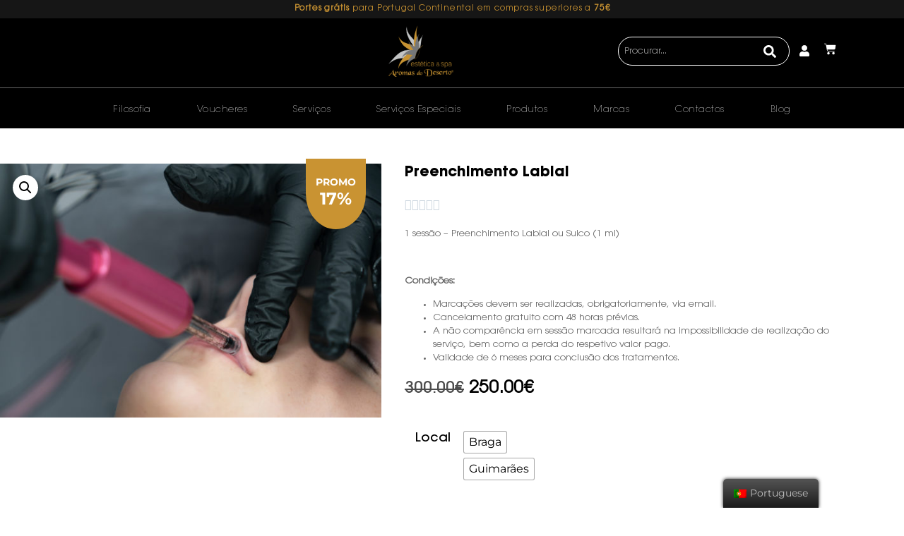

--- FILE ---
content_type: text/html; charset=UTF-8
request_url: https://aromasdodeserto.pt/product/preenchimento-labial/
body_size: 39203
content:
<!doctype html>
<html lang="pt-PT-ao90">
<head><meta charset="UTF-8"><script>if(navigator.userAgent.match(/MSIE|Internet Explorer/i)||navigator.userAgent.match(/Trident\/7\..*?rv:11/i)){var href=document.location.href;if(!href.match(/[?&]nowprocket/)){if(href.indexOf("?")==-1){if(href.indexOf("#")==-1){document.location.href=href+"?nowprocket=1"}else{document.location.href=href.replace("#","?nowprocket=1#")}}else{if(href.indexOf("#")==-1){document.location.href=href+"&nowprocket=1"}else{document.location.href=href.replace("#","&nowprocket=1#")}}}}</script><script>class RocketLazyLoadScripts{constructor(){this.triggerEvents=["keydown","mousedown","mousemove","touchmove","touchstart","touchend","wheel"],this.userEventHandler=this._triggerListener.bind(this),this.touchStartHandler=this._onTouchStart.bind(this),this.touchMoveHandler=this._onTouchMove.bind(this),this.touchEndHandler=this._onTouchEnd.bind(this),this.clickHandler=this._onClick.bind(this),this.interceptedClicks=[],window.addEventListener("pageshow",(e=>{this.persisted=e.persisted})),window.addEventListener("DOMContentLoaded",(()=>{this._preconnect3rdParties()})),this.delayedScripts={normal:[],async:[],defer:[]},this.allJQueries=[]}_addUserInteractionListener(e){document.hidden?e._triggerListener():(this.triggerEvents.forEach((t=>window.addEventListener(t,e.userEventHandler,{passive:!0}))),window.addEventListener("touchstart",e.touchStartHandler,{passive:!0}),window.addEventListener("mousedown",e.touchStartHandler),document.addEventListener("visibilitychange",e.userEventHandler))}_removeUserInteractionListener(){this.triggerEvents.forEach((e=>window.removeEventListener(e,this.userEventHandler,{passive:!0}))),document.removeEventListener("visibilitychange",this.userEventHandler)}_onTouchStart(e){"HTML"!==e.target.tagName&&(window.addEventListener("touchend",this.touchEndHandler),window.addEventListener("mouseup",this.touchEndHandler),window.addEventListener("touchmove",this.touchMoveHandler,{passive:!0}),window.addEventListener("mousemove",this.touchMoveHandler),e.target.addEventListener("click",this.clickHandler),this._renameDOMAttribute(e.target,"onclick","rocket-onclick"))}_onTouchMove(e){window.removeEventListener("touchend",this.touchEndHandler),window.removeEventListener("mouseup",this.touchEndHandler),window.removeEventListener("touchmove",this.touchMoveHandler,{passive:!0}),window.removeEventListener("mousemove",this.touchMoveHandler),e.target.removeEventListener("click",this.clickHandler),this._renameDOMAttribute(e.target,"rocket-onclick","onclick")}_onTouchEnd(e){window.removeEventListener("touchend",this.touchEndHandler),window.removeEventListener("mouseup",this.touchEndHandler),window.removeEventListener("touchmove",this.touchMoveHandler,{passive:!0}),window.removeEventListener("mousemove",this.touchMoveHandler)}_onClick(e){e.target.removeEventListener("click",this.clickHandler),this._renameDOMAttribute(e.target,"rocket-onclick","onclick"),this.interceptedClicks.push(e),e.preventDefault(),e.stopPropagation(),e.stopImmediatePropagation()}_replayClicks(){window.removeEventListener("touchstart",this.touchStartHandler,{passive:!0}),window.removeEventListener("mousedown",this.touchStartHandler),this.interceptedClicks.forEach((e=>{e.target.dispatchEvent(new MouseEvent("click",{view:e.view,bubbles:!0,cancelable:!0}))}))}_renameDOMAttribute(e,t,n){e.hasAttribute&&e.hasAttribute(t)&&(event.target.setAttribute(n,event.target.getAttribute(t)),event.target.removeAttribute(t))}_triggerListener(){this._removeUserInteractionListener(this),"loading"===document.readyState?document.addEventListener("DOMContentLoaded",this._loadEverythingNow.bind(this)):this._loadEverythingNow()}_preconnect3rdParties(){let e=[];document.querySelectorAll("script[type=rocketlazyloadscript]").forEach((t=>{if(t.hasAttribute("src")){const n=new URL(t.src).origin;n!==location.origin&&e.push({src:n,crossOrigin:t.crossOrigin||"module"===t.getAttribute("data-rocket-type")})}})),e=[...new Map(e.map((e=>[JSON.stringify(e),e]))).values()],this._batchInjectResourceHints(e,"preconnect")}async _loadEverythingNow(){this.lastBreath=Date.now(),this._delayEventListeners(),this._delayJQueryReady(this),this._handleDocumentWrite(),this._registerAllDelayedScripts(),this._preloadAllScripts(),await this._loadScriptsFromList(this.delayedScripts.normal),await this._loadScriptsFromList(this.delayedScripts.defer),await this._loadScriptsFromList(this.delayedScripts.async);try{await this._triggerDOMContentLoaded(),await this._triggerWindowLoad()}catch(e){}window.dispatchEvent(new Event("rocket-allScriptsLoaded")),this._replayClicks()}_registerAllDelayedScripts(){document.querySelectorAll("script[type=rocketlazyloadscript]").forEach((e=>{e.hasAttribute("src")?e.hasAttribute("async")&&!1!==e.async?this.delayedScripts.async.push(e):e.hasAttribute("defer")&&!1!==e.defer||"module"===e.getAttribute("data-rocket-type")?this.delayedScripts.defer.push(e):this.delayedScripts.normal.push(e):this.delayedScripts.normal.push(e)}))}async _transformScript(e){return await this._littleBreath(),new Promise((t=>{const n=document.createElement("script");[...e.attributes].forEach((e=>{let t=e.nodeName;"type"!==t&&("data-rocket-type"===t&&(t="type"),n.setAttribute(t,e.nodeValue))})),e.hasAttribute("src")?(n.addEventListener("load",t),n.addEventListener("error",t)):(n.text=e.text,t());try{e.parentNode.replaceChild(n,e)}catch(e){t()}}))}async _loadScriptsFromList(e){const t=e.shift();return t?(await this._transformScript(t),this._loadScriptsFromList(e)):Promise.resolve()}_preloadAllScripts(){this._batchInjectResourceHints([...this.delayedScripts.normal,...this.delayedScripts.defer,...this.delayedScripts.async],"preload")}_batchInjectResourceHints(e,t){var n=document.createDocumentFragment();e.forEach((e=>{if(e.src){const i=document.createElement("link");i.href=e.src,i.rel=t,"preconnect"!==t&&(i.as="script"),e.getAttribute&&"module"===e.getAttribute("data-rocket-type")&&(i.crossOrigin=!0),e.crossOrigin&&(i.crossOrigin=e.crossOrigin),n.appendChild(i)}})),document.head.appendChild(n)}_delayEventListeners(){let e={};function t(t,n){!function(t){function n(n){return e[t].eventsToRewrite.indexOf(n)>=0?"rocket-"+n:n}e[t]||(e[t]={originalFunctions:{add:t.addEventListener,remove:t.removeEventListener},eventsToRewrite:[]},t.addEventListener=function(){arguments[0]=n(arguments[0]),e[t].originalFunctions.add.apply(t,arguments)},t.removeEventListener=function(){arguments[0]=n(arguments[0]),e[t].originalFunctions.remove.apply(t,arguments)})}(t),e[t].eventsToRewrite.push(n)}function n(e,t){let n=e[t];Object.defineProperty(e,t,{get:()=>n||function(){},set(i){e["rocket"+t]=n=i}})}t(document,"DOMContentLoaded"),t(window,"DOMContentLoaded"),t(window,"load"),t(window,"pageshow"),t(document,"readystatechange"),n(document,"onreadystatechange"),n(window,"onload"),n(window,"onpageshow")}_delayJQueryReady(e){let t=window.jQuery;Object.defineProperty(window,"jQuery",{get:()=>t,set(n){if(n&&n.fn&&!e.allJQueries.includes(n)){n.fn.ready=n.fn.init.prototype.ready=function(t){e.domReadyFired?t.bind(document)(n):document.addEventListener("rocket-DOMContentLoaded",(()=>t.bind(document)(n)))};const t=n.fn.on;n.fn.on=n.fn.init.prototype.on=function(){if(this[0]===window){function e(e){return e.split(" ").map((e=>"load"===e||0===e.indexOf("load.")?"rocket-jquery-load":e)).join(" ")}"string"==typeof arguments[0]||arguments[0]instanceof String?arguments[0]=e(arguments[0]):"object"==typeof arguments[0]&&Object.keys(arguments[0]).forEach((t=>{delete Object.assign(arguments[0],{[e(t)]:arguments[0][t]})[t]}))}return t.apply(this,arguments),this},e.allJQueries.push(n)}t=n}})}async _triggerDOMContentLoaded(){this.domReadyFired=!0,await this._littleBreath(),document.dispatchEvent(new Event("rocket-DOMContentLoaded")),await this._littleBreath(),window.dispatchEvent(new Event("rocket-DOMContentLoaded")),await this._littleBreath(),document.dispatchEvent(new Event("rocket-readystatechange")),await this._littleBreath(),document.rocketonreadystatechange&&document.rocketonreadystatechange()}async _triggerWindowLoad(){await this._littleBreath(),window.dispatchEvent(new Event("rocket-load")),await this._littleBreath(),window.rocketonload&&window.rocketonload(),await this._littleBreath(),this.allJQueries.forEach((e=>e(window).trigger("rocket-jquery-load"))),await this._littleBreath();const e=new Event("rocket-pageshow");e.persisted=this.persisted,window.dispatchEvent(e),await this._littleBreath(),window.rocketonpageshow&&window.rocketonpageshow({persisted:this.persisted})}_handleDocumentWrite(){const e=new Map;document.write=document.writeln=function(t){const n=document.currentScript,i=document.createRange(),r=n.parentElement;let o=e.get(n);void 0===o&&(o=n.nextSibling,e.set(n,o));const s=document.createDocumentFragment();i.setStart(s,0),s.appendChild(i.createContextualFragment(t)),r.insertBefore(s,o)}}async _littleBreath(){Date.now()-this.lastBreath>45&&(await this._requestAnimFrame(),this.lastBreath=Date.now())}async _requestAnimFrame(){return document.hidden?new Promise((e=>setTimeout(e))):new Promise((e=>requestAnimationFrame(e)))}static run(){const e=new RocketLazyLoadScripts;e._addUserInteractionListener(e)}}RocketLazyLoadScripts.run();</script>
<meta name="viewport" content="width=device-width, initial-scale=1">
<link rel="profile" href="https://gmpg.org/xfn/11">
<title>Preenchimento Labial &#8211; Aromas do Deserto</title>
<meta name='robots' content='max-image-preview:large' />
<link rel='dns-prefetch' href='//www.googletagmanager.com' />
<link rel='dns-prefetch' href='//code.jquery.com' />
<link rel="alternate" type="application/rss+xml" title="Aromas do Deserto &raquo; Feed" href="https://aromasdodeserto.pt/feed/" />
<link rel="alternate" type="application/rss+xml" title="Aromas do Deserto &raquo; Comments Feed" href="https://aromasdodeserto.pt/comments/feed/" />
<link rel="alternate" title="oEmbed (JSON)" type="application/json+oembed" href="https://aromasdodeserto.pt/wp-json/oembed/1.0/embed?url=https%3A%2F%2Faromasdodeserto.pt%2Fproduct%2Fpreenchimento-labial%2F" />
<link rel="alternate" title="oEmbed (XML)" type="text/xml+oembed" href="https://aromasdodeserto.pt/wp-json/oembed/1.0/embed?url=https%3A%2F%2Faromasdodeserto.pt%2Fproduct%2Fpreenchimento-labial%2F&#038;format=xml" />
<style id='wp-img-auto-sizes-contain-inline-css'>
img:is([sizes=auto i],[sizes^="auto," i]){contain-intrinsic-size:3000px 1500px}
/*# sourceURL=wp-img-auto-sizes-contain-inline-css */
</style>
<style id='wp-emoji-styles-inline-css'>
img.wp-smiley, img.emoji {
display: inline !important;
border: none !important;
box-shadow: none !important;
height: 1em !important;
width: 1em !important;
margin: 0 0.07em !important;
vertical-align: -0.1em !important;
background: none !important;
padding: 0 !important;
}
/*# sourceURL=wp-emoji-styles-inline-css */
</style>
<!-- <link rel='stylesheet' id='wp-block-library-css' href='https://aromasdodeserto.pt/wp-includes/css/dist/block-library/style.min.css?ver=6.9' media='all' /> -->
<link rel="stylesheet" type="text/css" href="//aromasdodeserto.pt/wp-content/cache/wpfc-minified/87wluott/f8x85.css" media="all"/>
<style id='classic-theme-styles-inline-css'>
/*! This file is auto-generated */
.wp-block-button__link{color:#fff;background-color:#32373c;border-radius:9999px;box-shadow:none;text-decoration:none;padding:calc(.667em + 2px) calc(1.333em + 2px);font-size:1.125em}.wp-block-file__button{background:#32373c;color:#fff;text-decoration:none}
/*# sourceURL=/wp-includes/css/classic-themes.min.css */
</style>
<style id='collapsing-archives-style-inline-css'>
/*# sourceURL=https://aromasdodeserto.pt/wp-content/plugins/collapsing-archives/build/style-index.css */
</style>
<style id='global-styles-inline-css'>
:root{--wp--preset--aspect-ratio--square: 1;--wp--preset--aspect-ratio--4-3: 4/3;--wp--preset--aspect-ratio--3-4: 3/4;--wp--preset--aspect-ratio--3-2: 3/2;--wp--preset--aspect-ratio--2-3: 2/3;--wp--preset--aspect-ratio--16-9: 16/9;--wp--preset--aspect-ratio--9-16: 9/16;--wp--preset--color--black: #000000;--wp--preset--color--cyan-bluish-gray: #abb8c3;--wp--preset--color--white: #ffffff;--wp--preset--color--pale-pink: #f78da7;--wp--preset--color--vivid-red: #cf2e2e;--wp--preset--color--luminous-vivid-orange: #ff6900;--wp--preset--color--luminous-vivid-amber: #fcb900;--wp--preset--color--light-green-cyan: #7bdcb5;--wp--preset--color--vivid-green-cyan: #00d084;--wp--preset--color--pale-cyan-blue: #8ed1fc;--wp--preset--color--vivid-cyan-blue: #0693e3;--wp--preset--color--vivid-purple: #9b51e0;--wp--preset--gradient--vivid-cyan-blue-to-vivid-purple: linear-gradient(135deg,rgb(6,147,227) 0%,rgb(155,81,224) 100%);--wp--preset--gradient--light-green-cyan-to-vivid-green-cyan: linear-gradient(135deg,rgb(122,220,180) 0%,rgb(0,208,130) 100%);--wp--preset--gradient--luminous-vivid-amber-to-luminous-vivid-orange: linear-gradient(135deg,rgb(252,185,0) 0%,rgb(255,105,0) 100%);--wp--preset--gradient--luminous-vivid-orange-to-vivid-red: linear-gradient(135deg,rgb(255,105,0) 0%,rgb(207,46,46) 100%);--wp--preset--gradient--very-light-gray-to-cyan-bluish-gray: linear-gradient(135deg,rgb(238,238,238) 0%,rgb(169,184,195) 100%);--wp--preset--gradient--cool-to-warm-spectrum: linear-gradient(135deg,rgb(74,234,220) 0%,rgb(151,120,209) 20%,rgb(207,42,186) 40%,rgb(238,44,130) 60%,rgb(251,105,98) 80%,rgb(254,248,76) 100%);--wp--preset--gradient--blush-light-purple: linear-gradient(135deg,rgb(255,206,236) 0%,rgb(152,150,240) 100%);--wp--preset--gradient--blush-bordeaux: linear-gradient(135deg,rgb(254,205,165) 0%,rgb(254,45,45) 50%,rgb(107,0,62) 100%);--wp--preset--gradient--luminous-dusk: linear-gradient(135deg,rgb(255,203,112) 0%,rgb(199,81,192) 50%,rgb(65,88,208) 100%);--wp--preset--gradient--pale-ocean: linear-gradient(135deg,rgb(255,245,203) 0%,rgb(182,227,212) 50%,rgb(51,167,181) 100%);--wp--preset--gradient--electric-grass: linear-gradient(135deg,rgb(202,248,128) 0%,rgb(113,206,126) 100%);--wp--preset--gradient--midnight: linear-gradient(135deg,rgb(2,3,129) 0%,rgb(40,116,252) 100%);--wp--preset--font-size--small: 13px;--wp--preset--font-size--medium: 20px;--wp--preset--font-size--large: 36px;--wp--preset--font-size--x-large: 42px;--wp--preset--spacing--20: 0.44rem;--wp--preset--spacing--30: 0.67rem;--wp--preset--spacing--40: 1rem;--wp--preset--spacing--50: 1.5rem;--wp--preset--spacing--60: 2.25rem;--wp--preset--spacing--70: 3.38rem;--wp--preset--spacing--80: 5.06rem;--wp--preset--shadow--natural: 6px 6px 9px rgba(0, 0, 0, 0.2);--wp--preset--shadow--deep: 12px 12px 50px rgba(0, 0, 0, 0.4);--wp--preset--shadow--sharp: 6px 6px 0px rgba(0, 0, 0, 0.2);--wp--preset--shadow--outlined: 6px 6px 0px -3px rgb(255, 255, 255), 6px 6px rgb(0, 0, 0);--wp--preset--shadow--crisp: 6px 6px 0px rgb(0, 0, 0);}:where(.is-layout-flex){gap: 0.5em;}:where(.is-layout-grid){gap: 0.5em;}body .is-layout-flex{display: flex;}.is-layout-flex{flex-wrap: wrap;align-items: center;}.is-layout-flex > :is(*, div){margin: 0;}body .is-layout-grid{display: grid;}.is-layout-grid > :is(*, div){margin: 0;}:where(.wp-block-columns.is-layout-flex){gap: 2em;}:where(.wp-block-columns.is-layout-grid){gap: 2em;}:where(.wp-block-post-template.is-layout-flex){gap: 1.25em;}:where(.wp-block-post-template.is-layout-grid){gap: 1.25em;}.has-black-color{color: var(--wp--preset--color--black) !important;}.has-cyan-bluish-gray-color{color: var(--wp--preset--color--cyan-bluish-gray) !important;}.has-white-color{color: var(--wp--preset--color--white) !important;}.has-pale-pink-color{color: var(--wp--preset--color--pale-pink) !important;}.has-vivid-red-color{color: var(--wp--preset--color--vivid-red) !important;}.has-luminous-vivid-orange-color{color: var(--wp--preset--color--luminous-vivid-orange) !important;}.has-luminous-vivid-amber-color{color: var(--wp--preset--color--luminous-vivid-amber) !important;}.has-light-green-cyan-color{color: var(--wp--preset--color--light-green-cyan) !important;}.has-vivid-green-cyan-color{color: var(--wp--preset--color--vivid-green-cyan) !important;}.has-pale-cyan-blue-color{color: var(--wp--preset--color--pale-cyan-blue) !important;}.has-vivid-cyan-blue-color{color: var(--wp--preset--color--vivid-cyan-blue) !important;}.has-vivid-purple-color{color: var(--wp--preset--color--vivid-purple) !important;}.has-black-background-color{background-color: var(--wp--preset--color--black) !important;}.has-cyan-bluish-gray-background-color{background-color: var(--wp--preset--color--cyan-bluish-gray) !important;}.has-white-background-color{background-color: var(--wp--preset--color--white) !important;}.has-pale-pink-background-color{background-color: var(--wp--preset--color--pale-pink) !important;}.has-vivid-red-background-color{background-color: var(--wp--preset--color--vivid-red) !important;}.has-luminous-vivid-orange-background-color{background-color: var(--wp--preset--color--luminous-vivid-orange) !important;}.has-luminous-vivid-amber-background-color{background-color: var(--wp--preset--color--luminous-vivid-amber) !important;}.has-light-green-cyan-background-color{background-color: var(--wp--preset--color--light-green-cyan) !important;}.has-vivid-green-cyan-background-color{background-color: var(--wp--preset--color--vivid-green-cyan) !important;}.has-pale-cyan-blue-background-color{background-color: var(--wp--preset--color--pale-cyan-blue) !important;}.has-vivid-cyan-blue-background-color{background-color: var(--wp--preset--color--vivid-cyan-blue) !important;}.has-vivid-purple-background-color{background-color: var(--wp--preset--color--vivid-purple) !important;}.has-black-border-color{border-color: var(--wp--preset--color--black) !important;}.has-cyan-bluish-gray-border-color{border-color: var(--wp--preset--color--cyan-bluish-gray) !important;}.has-white-border-color{border-color: var(--wp--preset--color--white) !important;}.has-pale-pink-border-color{border-color: var(--wp--preset--color--pale-pink) !important;}.has-vivid-red-border-color{border-color: var(--wp--preset--color--vivid-red) !important;}.has-luminous-vivid-orange-border-color{border-color: var(--wp--preset--color--luminous-vivid-orange) !important;}.has-luminous-vivid-amber-border-color{border-color: var(--wp--preset--color--luminous-vivid-amber) !important;}.has-light-green-cyan-border-color{border-color: var(--wp--preset--color--light-green-cyan) !important;}.has-vivid-green-cyan-border-color{border-color: var(--wp--preset--color--vivid-green-cyan) !important;}.has-pale-cyan-blue-border-color{border-color: var(--wp--preset--color--pale-cyan-blue) !important;}.has-vivid-cyan-blue-border-color{border-color: var(--wp--preset--color--vivid-cyan-blue) !important;}.has-vivid-purple-border-color{border-color: var(--wp--preset--color--vivid-purple) !important;}.has-vivid-cyan-blue-to-vivid-purple-gradient-background{background: var(--wp--preset--gradient--vivid-cyan-blue-to-vivid-purple) !important;}.has-light-green-cyan-to-vivid-green-cyan-gradient-background{background: var(--wp--preset--gradient--light-green-cyan-to-vivid-green-cyan) !important;}.has-luminous-vivid-amber-to-luminous-vivid-orange-gradient-background{background: var(--wp--preset--gradient--luminous-vivid-amber-to-luminous-vivid-orange) !important;}.has-luminous-vivid-orange-to-vivid-red-gradient-background{background: var(--wp--preset--gradient--luminous-vivid-orange-to-vivid-red) !important;}.has-very-light-gray-to-cyan-bluish-gray-gradient-background{background: var(--wp--preset--gradient--very-light-gray-to-cyan-bluish-gray) !important;}.has-cool-to-warm-spectrum-gradient-background{background: var(--wp--preset--gradient--cool-to-warm-spectrum) !important;}.has-blush-light-purple-gradient-background{background: var(--wp--preset--gradient--blush-light-purple) !important;}.has-blush-bordeaux-gradient-background{background: var(--wp--preset--gradient--blush-bordeaux) !important;}.has-luminous-dusk-gradient-background{background: var(--wp--preset--gradient--luminous-dusk) !important;}.has-pale-ocean-gradient-background{background: var(--wp--preset--gradient--pale-ocean) !important;}.has-electric-grass-gradient-background{background: var(--wp--preset--gradient--electric-grass) !important;}.has-midnight-gradient-background{background: var(--wp--preset--gradient--midnight) !important;}.has-small-font-size{font-size: var(--wp--preset--font-size--small) !important;}.has-medium-font-size{font-size: var(--wp--preset--font-size--medium) !important;}.has-large-font-size{font-size: var(--wp--preset--font-size--large) !important;}.has-x-large-font-size{font-size: var(--wp--preset--font-size--x-large) !important;}
:where(.wp-block-post-template.is-layout-flex){gap: 1.25em;}:where(.wp-block-post-template.is-layout-grid){gap: 1.25em;}
:where(.wp-block-term-template.is-layout-flex){gap: 1.25em;}:where(.wp-block-term-template.is-layout-grid){gap: 1.25em;}
:where(.wp-block-columns.is-layout-flex){gap: 2em;}:where(.wp-block-columns.is-layout-grid){gap: 2em;}
:root :where(.wp-block-pullquote){font-size: 1.5em;line-height: 1.6;}
/*# sourceURL=global-styles-inline-css */
</style>
<!-- <link data-minify="1" rel='stylesheet' id='popularis-extra-css' href='https://aromasdodeserto.pt/wp-content/cache/min/1/wp-content/plugins/popularis-extra/assets/css/style.css?ver=1767801673' media='all' /> -->
<!-- <link data-minify="1" rel='stylesheet' id='reviewx-store-front-font-css-css' href='https://aromasdodeserto.pt/wp-content/cache/min/1/wp-content/plugins/reviewx/resources/assets/font.css?ver=1767801673' media='all' /> -->
<!-- <link data-minify="1" rel='stylesheet' id='reviewx-store-front-icon-font-css-css' href='https://aromasdodeserto.pt/wp-content/cache/min/1/wp-content/plugins/reviewx/resources/assets/icon.font.css?ver=1767801673' media='all' /> -->
<!-- <link data-minify="1" rel='stylesheet' id='reviewx-store-front-css-css' href='https://aromasdodeserto.pt/wp-content/cache/min/1/wp-content/plugins/reviewx/resources/assets/widget.css?ver=1767801673' media='all' /> -->
<!-- <link rel='stylesheet' id='photoswipe-css' href='https://aromasdodeserto.pt/wp-content/plugins/woocommerce/assets/css/photoswipe/photoswipe.min.css?ver=10.4.3' media='all' /> -->
<!-- <link rel='stylesheet' id='photoswipe-default-skin-css' href='https://aromasdodeserto.pt/wp-content/plugins/woocommerce/assets/css/photoswipe/default-skin/default-skin.min.css?ver=10.4.3' media='all' /> -->
<!-- <link data-minify="1" rel='stylesheet' id='woocommerce-layout-css' href='https://aromasdodeserto.pt/wp-content/cache/min/1/wp-content/plugins/woocommerce/assets/css/woocommerce-layout.css?ver=1767801673' media='all' /> -->
<link rel="stylesheet" type="text/css" href="//aromasdodeserto.pt/wp-content/cache/wpfc-minified/6ylhp9mn/f8x85.css" media="all"/>
<!-- <link data-minify="1" rel='stylesheet' id='woocommerce-smallscreen-css' href='https://aromasdodeserto.pt/wp-content/cache/min/1/wp-content/plugins/woocommerce/assets/css/woocommerce-smallscreen.css?ver=1767801673' media='only screen and (max-width: 768px)' /> -->
<link rel="stylesheet" type="text/css" href="//aromasdodeserto.pt/wp-content/cache/wpfc-minified/o8bdtbx/f8x85.css" media="only screen and (max-width: 768px)"/>
<!-- <link data-minify="1" rel='stylesheet' id='woocommerce-general-css' href='https://aromasdodeserto.pt/wp-content/cache/min/1/wp-content/plugins/woocommerce/assets/css/woocommerce.css?ver=1767801673' media='all' /> -->
<link rel="stylesheet" type="text/css" href="//aromasdodeserto.pt/wp-content/cache/wpfc-minified/m7s35b9n/f8x85.css" media="all"/>
<style id='woocommerce-inline-inline-css'>
.woocommerce form .form-row .required { visibility: visible; }
/*# sourceURL=woocommerce-inline-inline-css */
</style>
<!-- <link data-minify="1" rel='stylesheet' id='trp-floater-language-switcher-style-css' href='https://aromasdodeserto.pt/wp-content/cache/min/1/wp-content/plugins/translatepress-multilingual/assets/css/trp-floater-language-switcher.css?ver=1767801673' media='all' /> -->
<!-- <link data-minify="1" rel='stylesheet' id='trp-language-switcher-style-css' href='https://aromasdodeserto.pt/wp-content/cache/min/1/wp-content/plugins/translatepress-multilingual/assets/css/trp-language-switcher.css?ver=1767801673' media='all' /> -->
<!-- <link rel='stylesheet' id='search-filter-plugin-styles-css' href='https://aromasdodeserto.pt/wp-content/plugins/search-filter-pro/public/assets/css/search-filter.min.css?ver=2.5.13' media='all' /> -->
<!-- <link rel='stylesheet' id='woo-variation-swatches-css' href='https://aromasdodeserto.pt/wp-content/plugins/woo-variation-swatches/assets/css/frontend.min.css?ver=1762876108' media='all' /> -->
<link rel="stylesheet" type="text/css" href="//aromasdodeserto.pt/wp-content/cache/wpfc-minified/2rnjt6x3/f8x85.css" media="all"/>
<style id='woo-variation-swatches-inline-css'>
:root {
--wvs-tick:url("data:image/svg+xml;utf8,%3Csvg filter='drop-shadow(0px 0px 2px rgb(0 0 0 / .8))' xmlns='http://www.w3.org/2000/svg'  viewBox='0 0 30 30'%3E%3Cpath fill='none' stroke='%2381d742' stroke-linecap='round' stroke-linejoin='round' stroke-width='4' d='M4 16L11 23 27 7'/%3E%3C/svg%3E");
--wvs-cross:url("data:image/svg+xml;utf8,%3Csvg filter='drop-shadow(0px 0px 5px rgb(255 255 255 / .6))' xmlns='http://www.w3.org/2000/svg' width='72px' height='72px' viewBox='0 0 24 24'%3E%3Cpath fill='none' stroke='%23ff0000' stroke-linecap='round' stroke-width='0.6' d='M5 5L19 19M19 5L5 19'/%3E%3C/svg%3E");
--wvs-single-product-item-width:30px;
--wvs-single-product-item-height:30px;
--wvs-single-product-item-font-size:16px}
/*# sourceURL=woo-variation-swatches-inline-css */
</style>
<!-- <link data-minify="1" rel='stylesheet' id='ywgc-frontend-css' href='https://aromasdodeserto.pt/wp-content/cache/min/1/wp-content/plugins/yith-woocommerce-gift-cards/assets/css/ywgc-frontend.css?ver=1767801673' media='all' /> -->
<link rel="stylesheet" type="text/css" href="//aromasdodeserto.pt/wp-content/cache/wpfc-minified/9k46maab/f8x85.css" media="all"/>
<style id='ywgc-frontend-inline-css'>
.ywgc_apply_gift_card_button{
background-color:#448a85 !important;
color:#ffffff!important;
}
.ywgc_apply_gift_card_button:hover{
background-color:#4ac4aa!important;
color:#ffffff!important;
}
.ywgc_enter_code{
background-color:#ffffff;
color:#000000;
}
.ywgc_enter_code:hover{
background-color:#ffffff;
color: #000000;
}
.gift-cards-list button{
border: 1px solid #000000;
}
.selected_image_parent{
border: 2px dashed #000000 !important;
}
.ywgc-preset-image.selected_image_parent:after{
background-color: #000000;
}
.ywgc-predefined-amount-button.selected_button{
background-color: #000000;
}
.ywgc-on-sale-text{
color:#000000;
}
.ywgc-choose-image.ywgc-choose-template:hover{
background: rgba(0, 0, 0, 0.9);
}
.ywgc-choose-image.ywgc-choose-template{
background: rgba(0, 0, 0, 0.8);
}
.ui-datepicker a.ui-state-active, .ui-datepicker a.ui-state-hover {
background:#000000 !important;
color: white;
}
.ywgc-form-preview-separator{
background-color: #000000;
}
.ywgc-form-preview-amount{
color: #000000;
}
#ywgc-manual-amount{
border: 1px solid #000000;
}
.ywgc-template-categories a:hover,
.ywgc-template-categories a.ywgc-category-selected{
color: #000000;
}
.ywgc-design-list-modal .ywgc-preset-image:before {
background-color: #000000;
}
.ywgc-custom-upload-container-modal .ywgc-custom-design-modal-preview-close {
background-color: #000000;
}
/*# sourceURL=ywgc-frontend-inline-css */
</style>
<!-- <link data-minify="1" rel='stylesheet' id='jquery-ui-css-css' href='https://aromasdodeserto.pt/wp-content/cache/min/1/ui/1.13.1/themes/smoothness/jquery-ui.css?ver=1767802055' media='all' /> -->
<!-- <link data-minify="1" rel='stylesheet' id='dashicons-css' href='https://aromasdodeserto.pt/wp-content/cache/min/1/wp-includes/css/dashicons.min.css?ver=1767801679' media='all' /> -->
<link rel="stylesheet" type="text/css" href="//aromasdodeserto.pt/wp-content/cache/wpfc-minified/gm6uj1j/f91ii.css" media="all"/>
<style id='dashicons-inline-css'>
[data-font="Dashicons"]:before {font-family: 'Dashicons' !important;content: attr(data-icon) !important;speak: none !important;font-weight: normal !important;font-variant: normal !important;text-transform: none !important;line-height: 1 !important;font-style: normal !important;-webkit-font-smoothing: antialiased !important;-moz-osx-font-smoothing: grayscale !important;}
/*# sourceURL=dashicons-inline-css */
</style>
<!-- <link data-minify="1" rel='stylesheet' id='woo-vou-meta-jquery-ui-css-css' href='https://aromasdodeserto.pt/wp-content/cache/min/1/wp-content/plugins/woocommerce-pdf-vouchers/includes/meta-boxes/css/datetimepicker/date-time-picker.css?ver=1767801679' media='all' /> -->
<!-- <link data-minify="1" rel='stylesheet' id='woo-vou-public-style-css' href='https://aromasdodeserto.pt/wp-content/cache/min/1/wp-content/plugins/woocommerce-pdf-vouchers/includes/css/woo-vou-public.css?ver=1767801679' media='all' /> -->
<!-- <link rel='stylesheet' id='hello-elementor-css' href='https://aromasdodeserto.pt/wp-content/themes/hello-elementor/style.min.css?ver=2.8.1' media='all' /> -->
<!-- <link rel='stylesheet' id='hello-elementor-theme-style-css' href='https://aromasdodeserto.pt/wp-content/themes/hello-elementor/theme.min.css?ver=2.8.1' media='all' /> -->
<!-- <link rel='stylesheet' id='elementor-frontend-css' href='https://aromasdodeserto.pt/wp-content/plugins/elementor/assets/css/frontend.min.css?ver=3.34.1' media='all' /> -->
<link rel="stylesheet" type="text/css" href="//aromasdodeserto.pt/wp-content/cache/wpfc-minified/8u6qgng8/f8x85.css" media="all"/>
<link rel='stylesheet' id='elementor-post-6-css' href='https://aromasdodeserto.pt/wp-content/uploads/elementor/css/post-6.css?ver=1767801449' media='all' />
<!-- <link rel='stylesheet' id='elementor-pro-css' href='https://aromasdodeserto.pt/wp-content/plugins/elementor-pro/assets/css/frontend.min.css?ver=3.16.2' media='all' /> -->
<!-- <link data-minify="1" rel='stylesheet' id='font-awesome-5-all-css' href='https://aromasdodeserto.pt/wp-content/cache/min/1/wp-content/plugins/elementor/assets/lib/font-awesome/css/all.min.css?ver=1767801679' media='all' /> -->
<!-- <link rel='stylesheet' id='font-awesome-4-shim-css' href='https://aromasdodeserto.pt/wp-content/plugins/elementor/assets/lib/font-awesome/css/v4-shims.min.css?ver=3.34.1' media='all' /> -->
<link rel="stylesheet" type="text/css" href="//aromasdodeserto.pt/wp-content/cache/wpfc-minified/6mv809zd/f8x85.css" media="all"/>
<link rel='stylesheet' id='elementor-post-682-css' href='https://aromasdodeserto.pt/wp-content/uploads/elementor/css/post-682.css?ver=1767801449' media='all' />
<link rel='stylesheet' id='elementor-post-166-css' href='https://aromasdodeserto.pt/wp-content/uploads/elementor/css/post-166.css?ver=1767801449' media='all' />
<link rel='stylesheet' id='elementor-post-884-css' href='https://aromasdodeserto.pt/wp-content/uploads/elementor/css/post-884.css?ver=1767801672' media='all' />
<!-- <link rel='stylesheet' id='eael-general-css' href='https://aromasdodeserto.pt/wp-content/plugins/essential-addons-for-elementor-lite/assets/front-end/css/view/general.min.css?ver=6.5.5' media='all' /> -->
<!-- <link data-minify="1" rel='stylesheet' id='ecs-styles-css' href='https://aromasdodeserto.pt/wp-content/cache/min/1/wp-content/plugins/ele-custom-skin/assets/css/ecs-style.css?ver=1767801679' media='all' /> -->
<link rel="stylesheet" type="text/css" href="//aromasdodeserto.pt/wp-content/cache/wpfc-minified/3rjir26/f8x85.css" media="all"/>
<link rel='stylesheet' id='elementor-post-723-css' href='https://aromasdodeserto.pt/wp-content/uploads/elementor/css/post-723.css?ver=1664192643' media='all' />
<link rel='stylesheet' id='elementor-post-850-css' href='https://aromasdodeserto.pt/wp-content/uploads/elementor/css/post-850.css?ver=1751455744' media='all' />
<style id='rocket-lazyload-inline-css'>
.rll-youtube-player{position:relative;padding-bottom:56.23%;height:0;overflow:hidden;max-width:100%;}.rll-youtube-player:focus-within{outline: 2px solid currentColor;outline-offset: 5px;}.rll-youtube-player iframe{position:absolute;top:0;left:0;width:100%;height:100%;z-index:100;background:0 0}.rll-youtube-player img{bottom:0;display:block;left:0;margin:auto;max-width:100%;width:100%;position:absolute;right:0;top:0;border:none;height:auto;-webkit-transition:.4s all;-moz-transition:.4s all;transition:.4s all}.rll-youtube-player img:hover{-webkit-filter:brightness(75%)}.rll-youtube-player .play{height:100%;width:100%;left:0;top:0;position:absolute;background:url(https://aromasdodeserto.pt/wp-content/plugins/wp-rocket/assets/img/youtube.png) no-repeat center;background-color: transparent !important;cursor:pointer;border:none;}
/*# sourceURL=rocket-lazyload-inline-css */
</style>
<!-- <link data-minify="1" rel='stylesheet' id='elementor-gf-local-montserrat-css' href='https://aromasdodeserto.pt/wp-content/cache/min/1/wp-content/uploads/elementor/google-fonts/css/montserrat.css?ver=1767801679' media='all' /> -->
<link rel="stylesheet" type="text/css" href="//aromasdodeserto.pt/wp-content/cache/wpfc-minified/2y4efevm/f8x85.css" media="all"/>
<script src='//aromasdodeserto.pt/wp-content/cache/wpfc-minified/2zvp72x5/f8x85.js' type="text/javascript"></script>
<!-- <script type="rocketlazyloadscript" src="https://aromasdodeserto.pt/wp-includes/js/jquery/jquery.min.js?ver=3.7.1" id="jquery-core-js" defer></script> -->
<!-- <script type="rocketlazyloadscript" src="https://aromasdodeserto.pt/wp-includes/js/jquery/jquery-migrate.min.js?ver=3.4.1" id="jquery-migrate-js" defer></script> -->
<!-- <script type="rocketlazyloadscript" src="https://aromasdodeserto.pt/wp-content/plugins/woocommerce/assets/js/zoom/jquery.zoom.min.js?ver=1.7.21-wc.10.4.3" id="wc-zoom-js" defer data-wp-strategy="defer"></script> -->
<!-- <script type="rocketlazyloadscript" src="https://aromasdodeserto.pt/wp-content/plugins/woocommerce/assets/js/flexslider/jquery.flexslider.min.js?ver=2.7.2-wc.10.4.3" id="wc-flexslider-js" defer data-wp-strategy="defer"></script> -->
<!-- <script type="rocketlazyloadscript" src="https://aromasdodeserto.pt/wp-content/plugins/woocommerce/assets/js/photoswipe/photoswipe.min.js?ver=4.1.1-wc.10.4.3" id="wc-photoswipe-js" defer data-wp-strategy="defer"></script> -->
<!-- <script type="rocketlazyloadscript" src="https://aromasdodeserto.pt/wp-content/plugins/woocommerce/assets/js/photoswipe/photoswipe-ui-default.min.js?ver=4.1.1-wc.10.4.3" id="wc-photoswipe-ui-default-js" defer data-wp-strategy="defer"></script> -->
<script id="wc-single-product-js-extra">
var wc_single_product_params = {"i18n_required_rating_text":"Please select a rating","i18n_rating_options":["1 of 5 stars","2 of 5 stars","3 of 5 stars","4 of 5 stars","5 of 5 stars"],"i18n_product_gallery_trigger_text":"View full-screen image gallery","review_rating_required":"yes","flexslider":{"rtl":false,"animation":"slide","smoothHeight":true,"directionNav":false,"controlNav":"thumbnails","slideshow":false,"animationSpeed":500,"animationLoop":false,"allowOneSlide":false},"zoom_enabled":"1","zoom_options":[],"photoswipe_enabled":"1","photoswipe_options":{"shareEl":false,"closeOnScroll":false,"history":false,"hideAnimationDuration":0,"showAnimationDuration":0},"flexslider_enabled":"1"};
//# sourceURL=wc-single-product-js-extra
</script>
<script src='//aromasdodeserto.pt/wp-content/cache/wpfc-minified/mn8sah4f/f8x85.js' type="text/javascript"></script>
<!-- <script type="rocketlazyloadscript" src="https://aromasdodeserto.pt/wp-content/plugins/woocommerce/assets/js/frontend/single-product.min.js?ver=10.4.3" id="wc-single-product-js" defer data-wp-strategy="defer"></script> -->
<!-- <script type="rocketlazyloadscript" src="https://aromasdodeserto.pt/wp-content/plugins/woocommerce/assets/js/jquery-blockui/jquery.blockUI.min.js?ver=2.7.0-wc.10.4.3" id="wc-jquery-blockui-js" data-wp-strategy="defer" defer></script> -->
<!-- <script type="rocketlazyloadscript" src="https://aromasdodeserto.pt/wp-content/plugins/woocommerce/assets/js/js-cookie/js.cookie.min.js?ver=2.1.4-wc.10.4.3" id="wc-js-cookie-js" data-wp-strategy="defer" defer></script> -->
<!-- <script type="rocketlazyloadscript" data-minify="1" src="https://aromasdodeserto.pt/wp-content/cache/min/1/wp-content/plugins/translatepress-multilingual/assets/js/trp-frontend-compatibility.js?ver=1758469730" id="trp-frontend-compatibility-js" defer></script> -->
<script id="search-filter-elementor-js-extra">
var SFE_DATA = {"ajax_url":"https://aromasdodeserto.pt/wp-admin/admin-ajax.php","home_url":"https://aromasdodeserto.pt/"};
//# sourceURL=search-filter-elementor-js-extra
</script>
<script src='//aromasdodeserto.pt/wp-content/cache/wpfc-minified/78k6toj0/f8x85.js' type="text/javascript"></script>
<!-- <script type="rocketlazyloadscript" data-minify="1" src="https://aromasdodeserto.pt/wp-content/cache/min/1/wp-content/plugins/search-filter-elementor/assets/v2/js/search-filter-elementor.js?ver=1758469730" id="search-filter-elementor-js" defer></script> -->
<script id="search-filter-plugin-build-js-extra">
var SF_LDATA = {"ajax_url":"https://aromasdodeserto.pt/wp-admin/admin-ajax.php","home_url":"https://aromasdodeserto.pt/","extensions":["search-filter-elementor"]};
//# sourceURL=search-filter-plugin-build-js-extra
</script>
<script src='//aromasdodeserto.pt/wp-content/cache/wpfc-minified/moz0s1ft/f8x85.js' type="text/javascript"></script>
<!-- <script type="rocketlazyloadscript" src="https://aromasdodeserto.pt/wp-content/plugins/search-filter-pro/public/assets/js/search-filter-build.min.js?ver=2.5.13" id="search-filter-plugin-build-js" defer></script> -->
<!-- <script type="rocketlazyloadscript" src="https://aromasdodeserto.pt/wp-content/plugins/search-filter-pro/public/assets/js/chosen.jquery.min.js?ver=2.5.13" id="search-filter-plugin-chosen-js" defer></script> -->
<!-- <script type="rocketlazyloadscript" data-minify="1" src="https://aromasdodeserto.pt/wp-content/cache/min/1/wp-content/plugins/woocommerce-pdf-vouchers/includes/meta-boxes/js/datetimepicker/jquery-ui-slider-Access.js?ver=1758469730" id="datepicker-slider-js" defer></script> -->
<!-- <script type="rocketlazyloadscript" src="https://aromasdodeserto.pt/wp-content/plugins/elementor/assets/lib/font-awesome/js/v4-shims.min.js?ver=3.34.1" id="font-awesome-4-shim-js" defer></script> -->
<!-- Google tag (gtag.js) snippet added by Site Kit -->
<!-- Google Analytics snippet added by Site Kit -->
<script type="rocketlazyloadscript" src="https://www.googletagmanager.com/gtag/js?id=GT-5M3BQFX" id="google_gtagjs-js" async></script>
<script type="rocketlazyloadscript" id="google_gtagjs-js-after">
window.dataLayer = window.dataLayer || [];function gtag(){dataLayer.push(arguments);}
gtag("set","linker",{"domains":["aromasdodeserto.pt"]});
gtag("js", new Date());
gtag("set", "developer_id.dZTNiMT", true);
gtag("config", "GT-5M3BQFX");
//# sourceURL=google_gtagjs-js-after
</script>
<script id="ecs_ajax_load-js-extra">
var ecs_ajax_params = {"ajaxurl":"https://aromasdodeserto.pt/wp-admin/admin-ajax.php","posts":"{\"page\":0,\"product\":\"preenchimento-labial\",\"post_type\":\"product\",\"name\":\"preenchimento-labial\",\"error\":\"\",\"m\":\"\",\"p\":0,\"post_parent\":\"\",\"subpost\":\"\",\"subpost_id\":\"\",\"attachment\":\"\",\"attachment_id\":0,\"pagename\":\"\",\"page_id\":0,\"second\":\"\",\"minute\":\"\",\"hour\":\"\",\"day\":0,\"monthnum\":0,\"year\":0,\"w\":0,\"category_name\":\"\",\"tag\":\"\",\"cat\":\"\",\"tag_id\":\"\",\"author\":\"\",\"author_name\":\"\",\"feed\":\"\",\"tb\":\"\",\"paged\":0,\"meta_key\":\"\",\"meta_value\":\"\",\"preview\":\"\",\"s\":\"\",\"sentence\":\"\",\"title\":\"\",\"fields\":\"all\",\"menu_order\":\"\",\"embed\":\"\",\"category__in\":[],\"category__not_in\":[],\"category__and\":[],\"post__in\":[],\"post__not_in\":[],\"post_name__in\":[],\"tag__in\":[],\"tag__not_in\":[],\"tag__and\":[],\"tag_slug__in\":[],\"tag_slug__and\":[],\"post_parent__in\":[],\"post_parent__not_in\":[],\"author__in\":[],\"author__not_in\":[],\"search_columns\":[],\"ignore_sticky_posts\":false,\"suppress_filters\":false,\"cache_results\":true,\"update_post_term_cache\":true,\"update_menu_item_cache\":false,\"lazy_load_term_meta\":true,\"update_post_meta_cache\":true,\"posts_per_page\":10,\"nopaging\":false,\"comments_per_page\":\"50\",\"no_found_rows\":false,\"order\":\"DESC\"}"};
//# sourceURL=ecs_ajax_load-js-extra
</script>
<script src='//aromasdodeserto.pt/wp-content/cache/wpfc-minified/9k7j0u07/f8x85.js' type="text/javascript"></script>
<!-- <script type="rocketlazyloadscript" data-minify="1" src="https://aromasdodeserto.pt/wp-content/cache/min/1/wp-content/plugins/ele-custom-skin/assets/js/ecs_ajax_pagination.js?ver=1758469730" id="ecs_ajax_load-js" defer></script> -->
<!-- <script type="rocketlazyloadscript" data-minify="1" src="https://aromasdodeserto.pt/wp-content/cache/min/1/wp-content/plugins/ele-custom-skin/assets/js/ecs.js?ver=1758469730" id="ecs-script-js" defer></script> -->
<link rel="https://api.w.org/" href="https://aromasdodeserto.pt/wp-json/" /><link rel="alternate" title="JSON" type="application/json" href="https://aromasdodeserto.pt/wp-json/wp/v2/product/5747" /><link rel="EditURI" type="application/rsd+xml" title="RSD" href="https://aromasdodeserto.pt/xmlrpc.php?rsd" />
<meta name="generator" content="WordPress 6.9" />
<meta name="generator" content="WooCommerce 10.4.3" />
<link rel="canonical" href="https://aromasdodeserto.pt/product/preenchimento-labial/" />
<link rel='shortlink' href='https://aromasdodeserto.pt/?p=5747' />
<meta name="generator" content="Site Kit by Google 1.168.0" /><!-- Google Tag Manager -->
<script type="rocketlazyloadscript">(function(w,d,s,l,i){w[l]=w[l]||[];w[l].push({'gtm.start':
new Date().getTime(),event:'gtm.js'});var f=d.getElementsByTagName(s)[0],
j=d.createElement(s),dl=l!='dataLayer'?'&l='+l:'';j.async=true;j.src=
'https://www.googletagmanager.com/gtm.js?id='+i+dl;f.parentNode.insertBefore(j,f);
})(window,document,'script','dataLayer','GTM-5QC5XTG9');</script>
<!-- End Google Tag Manager --><link rel="alternate" hreflang="pt-PT-ao90" href="https://aromasdodeserto.pt/product/preenchimento-labial/"/>
<link rel="alternate" hreflang="pt" href="https://aromasdodeserto.pt/product/preenchimento-labial/"/>
<link rel="alternate" hreflang="x-default" href="https://aromasdodeserto.pt/product/preenchimento-labial/"/>
<style>.woocommerce-product-gallery{ opacity: 1 !important; }</style><meta name="description" content="1 sessão - 60 minutos">
<noscript><style>.woocommerce-product-gallery{ opacity: 1 !important; }</style></noscript>
<meta name="generator" content="Elementor 3.34.1; features: e_font_icon_svg, additional_custom_breakpoints; settings: css_print_method-external, google_font-enabled, font_display-auto">
<link rel="preconnect" href="//code.tidio.co">			<style>
.e-con.e-parent:nth-of-type(n+4):not(.e-lazyloaded):not(.e-no-lazyload),
.e-con.e-parent:nth-of-type(n+4):not(.e-lazyloaded):not(.e-no-lazyload) * {
background-image: none !important;
}
@media screen and (max-height: 1024px) {
.e-con.e-parent:nth-of-type(n+3):not(.e-lazyloaded):not(.e-no-lazyload),
.e-con.e-parent:nth-of-type(n+3):not(.e-lazyloaded):not(.e-no-lazyload) * {
background-image: none !important;
}
}
@media screen and (max-height: 640px) {
.e-con.e-parent:nth-of-type(n+2):not(.e-lazyloaded):not(.e-no-lazyload),
.e-con.e-parent:nth-of-type(n+2):not(.e-lazyloaded):not(.e-no-lazyload) * {
background-image: none !important;
}
}
</style>
<!-- Google Tag Manager snippet added by Site Kit -->
<script type="rocketlazyloadscript">
( function( w, d, s, l, i ) {
w[l] = w[l] || [];
w[l].push( {'gtm.start': new Date().getTime(), event: 'gtm.js'} );
var f = d.getElementsByTagName( s )[0],
j = d.createElement( s ), dl = l != 'dataLayer' ? '&l=' + l : '';
j.async = true;
j.src = 'https://www.googletagmanager.com/gtm.js?id=' + i + dl;
f.parentNode.insertBefore( j, f );
} )( window, document, 'script', 'dataLayer', 'GTM-W5C9LHQ' );
</script>
<!-- End Google Tag Manager snippet added by Site Kit -->
<link rel="icon" href="https://aromasdodeserto.pt/wp-content/uploads/2021/01/logotipo-aromas-do-deserto-512x512-final-100x100.png" sizes="32x32" />
<link rel="icon" href="https://aromasdodeserto.pt/wp-content/uploads/2021/01/logotipo-aromas-do-deserto-512x512-final-300x300.png" sizes="192x192" />
<link rel="apple-touch-icon" href="https://aromasdodeserto.pt/wp-content/uploads/2021/01/logotipo-aromas-do-deserto-512x512-final-300x300.png" />
<meta name="msapplication-TileImage" content="https://aromasdodeserto.pt/wp-content/uploads/2021/01/logotipo-aromas-do-deserto-512x512-final-300x300.png" />
<style id="wp-custom-css">
.woocommerce #content input.button.alt:hover, .woocommerce #respond input#submit.alt:hover, .woocommerce a.button.alt:hover, .woocommerce button.button.alt:hover, .woocommerce input.button.alt:hover, .woocommerce-page #content input.button.alt:hover, .woocommerce-page #respond input#submit.alt:hover, .woocommerce-page a.button.alt:hover, .woocommerce-page button.button.alt:hover, .woocommerce-page input.button.alt:hover {
background:#c99332 !important;
background-color:#c99332 !important;
color:white !important;
text-shadow: transparent !important;
box-shadow: none;
border-color:#c99332 !important;
}
.woocommerce #content input.button:hover, .woocommerce #respond input#submit:hover, .woocommerce a.button:hover, .woocommerce button.button:hover, .woocommerce input.button:hover, .woocommerce-page #content input.button:hover, .woocommerce-page #respond input#submit:hover, .woocommerce-page a.button:hover, .woocommerce-page button.button:hover, .woocommerce-page input.button:hover {
background:#c99332 !important;
background-color:#c99332 !important;
color:white !important;
text-shadow: transparent !important;
box-shadow: none;
border-color:#c99332 !important;
}
.woocommerce #content input.button, .woocommerce #respond input#submit, .woocommerce a.button, .woocommerce button.button, .woocommerce input.button, .woocommerce-page #content input.button, .woocommerce-page #respond input#submit, .woocommerce-page a.button, .woocommerce-page button.button, .woocommerce-page input.button {
background: #000 !important;
color: white !important;
text-shadow: transparent !important;
border-color:#000 !important;
}
.woocommerce #content input.button.alt:hover, .woocommerce #respond input#submit.alt:hover, .woocommerce a.button.alt:hover, .woocommerce button.button.alt:hover, .woocommerce input.button.alt:hover, .woocommerce-page #content input.button.alt:hover, .woocommerce-page #respond input#submit.alt:hover, .woocommerce-page a.button.alt:hover, .woocommerce-page button.button.alt:hover, .woocommerce-page input.button.alt:hover {
background: #c99332 !important;
box-shadow: none;
text-shadow: transparent !important;
color:white !important;
border-color:#c99332 !important;
}
a { color: #C99332; }
/* Cor do Link */
A:hover { color: #805812;}
/* Cor do Hover */
.elementor-menu-cart--items-indicator-bubble .elementor-menu-cart__toggle .elementor-button-icon[data-counter]:before {
color: #000 !important;
background-color: #C99332 !important;
}
.elementor-682 .elementor-element.elementor-element-4bc34bd .elementor-menu-cart__footer-buttons .elementor-button {
font-family: "ITC Avant Garde Std Medio", Sans-serif;
font-size: 11px;
font-weight: normal;
line-height: 1.3em;
}
.elementor-menu-cart__footer-buttons .elementor-button--view-cart:hover {
color: #fff;
background-color: #c99332;
}
.elementor-menu-cart__footer-buttons .elementor-button--checkout:hover {
color: #fff;
background-color: #c99332;
}
.elementor-menu-cart__toggle .elementor-button:hover {
border: 0px;
}
.elementor-menu-cart__toggle .elementor-button:active {
border: 0px;
}
.elementor-posts-nothing-found::before {
content: "Nenhum resultado encontrado!" !important;
}
p#order_comments_field label {
display: none !important;
}
span.wccpf-validation-message:before {
content: 'Você precisa selecionar o local para prosseguir';
color: #c99332;
}
h2.woocommerce-order-details__title {
font-size: 20px;
}
h2.woocommerce-column__title {
font-size: 20px;
}
@media only screen and (max-width: 600px) { .awesome-iframe .bubbleWithLabel .widgetLabel {
bottom: 42px;
display: none !important;
}
.		</style>
<noscript><style id="rocket-lazyload-nojs-css">.rll-youtube-player, [data-lazy-src]{display:none !important;}</style></noscript></head>
<body class="wp-singular product-template-default single single-product postid-5747 wp-custom-logo wp-theme-hello-elementor theme-hello-elementor woocommerce woocommerce-page woocommerce-no-js translatepress-pt_PT_ao90 woo-variation-swatches wvs-behavior-hide wvs-theme-hello-elementor wvs-tooltip elementor-default elementor-template-full-width elementor-kit-6 elementor-page-884">
<!-- Google Tag Manager (noscript) snippet added by Site Kit -->
<noscript>
<iframe src="https://www.googletagmanager.com/ns.html?id=GTM-W5C9LHQ" height="0" width="0" style="display:none;visibility:hidden"></iframe>
</noscript>
<!-- End Google Tag Manager (noscript) snippet added by Site Kit -->
<!-- Google Tag Manager (noscript) -->
<noscript><iframe src="https://www.googletagmanager.com/ns.html?id=GTM-5QC5XTG9"
height="0" width="0" style="display:none;visibility:hidden"></iframe></noscript>
<!-- End Google Tag Manager (noscript) -->
<a class="skip-link screen-reader-text" href="#content">Skip to content</a>
<div data-elementor-type="header" data-elementor-id="682" class="elementor elementor-682 elementor-location-header" data-elementor-post-type="elementor_library">
<div class="elementor-section-wrap">
<section class="elementor-section elementor-top-section elementor-element elementor-element-45be169 elementor-section-full_width elementor-section-height-default elementor-section-height-default" data-id="45be169" data-element_type="section" data-settings="{&quot;background_background&quot;:&quot;classic&quot;}">
<div class="elementor-container elementor-column-gap-default">
<div class="elementor-column elementor-col-100 elementor-top-column elementor-element elementor-element-89f4ac4" data-id="89f4ac4" data-element_type="column">
<div class="elementor-widget-wrap elementor-element-populated">
<div class="elementor-element elementor-element-0d8d3e1 elementor-widget elementor-widget-heading" data-id="0d8d3e1" data-element_type="widget" data-widget_type="heading.default">
<div class="elementor-widget-container">
<h2 class="elementor-heading-title elementor-size-default"><b>Portes grátis</b> para Portugal Continental em compras superiores a <b>75€</b></h2>				</div>
</div>
</div>
</div>
</div>
</section>
<section class="elementor-section elementor-top-section elementor-element elementor-element-166e3f6 elementor-hidden-phone elementor-section-full_width elementor-section-height-default elementor-section-height-default" data-id="166e3f6" data-element_type="section" data-settings="{&quot;background_background&quot;:&quot;classic&quot;}">
<div class="elementor-container elementor-column-gap-default">
<div class="elementor-column elementor-col-100 elementor-top-column elementor-element elementor-element-089b923" data-id="089b923" data-element_type="column">
<div class="elementor-widget-wrap elementor-element-populated">
<section class="elementor-section elementor-inner-section elementor-element elementor-element-2463080 elementor-section-boxed elementor-section-height-default elementor-section-height-default" data-id="2463080" data-element_type="section">
<div class="elementor-container elementor-column-gap-default">
<div class="elementor-column elementor-col-33 elementor-inner-column elementor-element elementor-element-7e833e1 elementor-hidden-tablet" data-id="7e833e1" data-element_type="column">
<div class="elementor-widget-wrap">
</div>
</div>
<div class="elementor-column elementor-col-33 elementor-inner-column elementor-element elementor-element-58f5f99" data-id="58f5f99" data-element_type="column">
<div class="elementor-widget-wrap elementor-element-populated">
<div class="elementor-element elementor-element-8a6d2df elementor-widget elementor-widget-theme-site-logo elementor-widget-image" data-id="8a6d2df" data-element_type="widget" data-widget_type="theme-site-logo.default">
<div class="elementor-widget-container">
<div class="elementor-image">
<a href="https://aromasdodeserto.pt">
<img fetchpriority="high" width="501" height="395" src="data:image/svg+xml,%3Csvg%20xmlns='http://www.w3.org/2000/svg'%20viewBox='0%200%20501%20395'%3E%3C/svg%3E" class="attachment-full size-full wp-image-1097" alt="" data-lazy-srcset="https://aromasdodeserto.pt/wp-content/uploads/2021/01/logotipo-aromas-do-deserto-512x512-final.png 501w, https://aromasdodeserto.pt/wp-content/uploads/2021/01/logotipo-aromas-do-deserto-512x512-final-300x237.png 300w" data-lazy-sizes="(max-width: 501px) 100vw, 501px" data-lazy-src="https://aromasdodeserto.pt/wp-content/uploads/2021/01/logotipo-aromas-do-deserto-512x512-final.png" /><noscript><img fetchpriority="high" width="501" height="395" src="https://aromasdodeserto.pt/wp-content/uploads/2021/01/logotipo-aromas-do-deserto-512x512-final.png" class="attachment-full size-full wp-image-1097" alt="" srcset="https://aromasdodeserto.pt/wp-content/uploads/2021/01/logotipo-aromas-do-deserto-512x512-final.png 501w, https://aromasdodeserto.pt/wp-content/uploads/2021/01/logotipo-aromas-do-deserto-512x512-final-300x237.png 300w" sizes="(max-width: 501px) 100vw, 501px" /></noscript>				</a>
</div>
</div>
</div>
</div>
</div>
<div class="elementor-column elementor-col-33 elementor-inner-column elementor-element elementor-element-ad1d915" data-id="ad1d915" data-element_type="column">
<div class="elementor-widget-wrap elementor-element-populated">
<div class="elementor-element elementor-element-e69d66f elementor-widget__width-initial elementor-widget-tablet__width-initial elementor-search-form--skin-classic elementor-search-form--button-type-icon elementor-search-form--icon-search elementor-widget elementor-widget-search-form" data-id="e69d66f" data-element_type="widget" data-settings="{&quot;skin&quot;:&quot;classic&quot;}" data-widget_type="search-form.default">
<div class="elementor-widget-container">
<form class="elementor-search-form" action="https://aromasdodeserto.pt" method="get" role="search">
<div class="elementor-search-form__container">
<label class="elementor-screen-only" for="elementor-search-form-e69d66f">Search</label>
<input id="elementor-search-form-e69d66f" placeholder="Procurar..." class="elementor-search-form__input" type="search" name="s" value="">
<button class="elementor-search-form__submit" type="submit" aria-label="Search">
<div class="e-font-icon-svg-container"><svg class="fa fa-search e-font-icon-svg e-fas-search" viewBox="0 0 512 512" xmlns="http://www.w3.org/2000/svg"><path d="M505 442.7L405.3 343c-4.5-4.5-10.6-7-17-7H372c27.6-35.3 44-79.7 44-128C416 93.1 322.9 0 208 0S0 93.1 0 208s93.1 208 208 208c48.3 0 92.7-16.4 128-44v16.3c0 6.4 2.5 12.5 7 17l99.7 99.7c9.4 9.4 24.6 9.4 33.9 0l28.3-28.3c9.4-9.4 9.4-24.6.1-34zM208 336c-70.7 0-128-57.2-128-128 0-70.7 57.2-128 128-128 70.7 0 128 57.2 128 128 0 70.7-57.2 128-128 128z"></path></svg></div>							<span class="elementor-screen-only">Search</span>
</button>
</div>
</form>
</div>
</div>
<div class="elementor-element elementor-element-41e64df elementor-widget__width-auto elementor-view-default elementor-widget elementor-widget-icon" data-id="41e64df" data-element_type="widget" data-widget_type="icon.default">
<div class="elementor-widget-container">
<div class="elementor-icon-wrapper">
<a class="elementor-icon" href="https://aromasdodeserto.pt/?page_id=54">
<svg aria-hidden="true" class="e-font-icon-svg e-fas-user" viewBox="0 0 448 512" xmlns="http://www.w3.org/2000/svg"><path d="M224 256c70.7 0 128-57.3 128-128S294.7 0 224 0 96 57.3 96 128s57.3 128 128 128zm89.6 32h-16.7c-22.2 10.2-46.9 16-72.9 16s-50.6-5.8-72.9-16h-16.7C60.2 288 0 348.2 0 422.4V464c0 26.5 21.5 48 48 48h352c26.5 0 48-21.5 48-48v-41.6c0-74.2-60.2-134.4-134.4-134.4z"></path></svg>			</a>
</div>
</div>
</div>
<div class="elementor-element elementor-element-4bc34bd toggle-icon--cart-solid elementor-menu-cart--empty-indicator-hide elementor-widget__width-auto elementor-menu-cart--items-indicator-bubble elementor-menu-cart--cart-type-side-cart elementor-menu-cart--show-remove-button-yes elementor-widget elementor-widget-woocommerce-menu-cart" data-id="4bc34bd" data-element_type="widget" data-settings="{&quot;cart_type&quot;:&quot;side-cart&quot;,&quot;open_cart&quot;:&quot;click&quot;,&quot;automatically_open_cart&quot;:&quot;no&quot;}" data-widget_type="woocommerce-menu-cart.default">
<div class="elementor-widget-container">
<div class="elementor-menu-cart__wrapper">
<div class="elementor-menu-cart__toggle_wrapper">
<div class="elementor-menu-cart__container elementor-lightbox" aria-hidden="true">
<div class="elementor-menu-cart__main" aria-hidden="true">
<div class="elementor-menu-cart__close-button">
</div>
<div class="widget_shopping_cart_content">
</div>
</div>
</div>
<div class="elementor-menu-cart__toggle elementor-button-wrapper">
<a id="elementor-menu-cart__toggle_button" href="#" class="elementor-menu-cart__toggle_button elementor-button elementor-size-sm" aria-expanded="false">
<span class="elementor-button-text"><span class="woocommerce-Price-amount amount"><bdi>0.00<span class="woocommerce-Price-currencySymbol">&euro;</span></bdi></span></span>
<span class="elementor-button-icon">
<span class="elementor-button-icon-qty" data-counter="0">0</span>
<svg class="e-font-icon-svg e-eicon-cart-solid" viewBox="0 0 1000 1000" xmlns="http://www.w3.org/2000/svg"><path d="M188 167H938C943 167 949 169 953 174 957 178 959 184 958 190L926 450C919 502 875 542 823 542H263L271 583C281 631 324 667 373 667H854C866 667 875 676 875 687S866 708 854 708H373C304 708 244 659 230 591L129 83H21C9 83 0 74 0 62S9 42 21 42H146C156 42 164 49 166 58L188 167ZM771 750C828 750 875 797 875 854S828 958 771 958 667 912 667 854 713 750 771 750ZM354 750C412 750 458 797 458 854S412 958 354 958 250 912 250 854 297 750 354 750Z"></path></svg>					<span class="elementor-screen-only">Cart</span>
</span>
</a>
</div>
</div>
</div> <!-- close elementor-menu-cart__wrapper -->
</div>
</div>
</div>
</div>
</div>
</section>
<div class="elementor-element elementor-element-a99032d elementor-widget-divider--view-line elementor-widget elementor-widget-divider" data-id="a99032d" data-element_type="widget" data-widget_type="divider.default">
<div class="elementor-widget-container">
<div class="elementor-divider">
<span class="elementor-divider-separator">
</span>
</div>
</div>
</div>
<div class="elementor-element elementor-element-03f9843 elementor-nav-menu__align-center elementor-nav-menu--dropdown-mobile elementor-nav-menu__text-align-aside elementor-nav-menu--toggle elementor-nav-menu--burger elementor-widget elementor-widget-nav-menu" data-id="03f9843" data-element_type="widget" data-settings="{&quot;layout&quot;:&quot;horizontal&quot;,&quot;submenu_icon&quot;:{&quot;value&quot;:&quot;&lt;svg class=\&quot;e-font-icon-svg e-fas-caret-down\&quot; viewBox=\&quot;0 0 320 512\&quot; xmlns=\&quot;http:\/\/www.w3.org\/2000\/svg\&quot;&gt;&lt;path d=\&quot;M31.3 192h257.3c17.8 0 26.7 21.5 14.1 34.1L174.1 354.8c-7.8 7.8-20.5 7.8-28.3 0L17.2 226.1C4.6 213.5 13.5 192 31.3 192z\&quot;&gt;&lt;\/path&gt;&lt;\/svg&gt;&quot;,&quot;library&quot;:&quot;fa-solid&quot;},&quot;toggle&quot;:&quot;burger&quot;}" data-widget_type="nav-menu.default">
<div class="elementor-widget-container">
<nav class="elementor-nav-menu--main elementor-nav-menu__container elementor-nav-menu--layout-horizontal e--pointer-underline e--animation-fade">
<ul id="menu-1-03f9843" class="elementor-nav-menu"><li class="menu-item menu-item-type-post_type menu-item-object-page menu-item-2098"><a href="https://aromasdodeserto.pt/filosofia/" class="elementor-item">Filosofia</a></li>
<li class="menu-item menu-item-type-taxonomy menu-item-object-giftcard-category menu-item-11660"><a href="https://aromasdodeserto.pt/giftcard-category/all/" class="elementor-item">Voucheres</a></li>
<li class="menu-item menu-item-type-taxonomy menu-item-object-product_cat current-product-ancestor current-menu-parent current-product-parent menu-item-has-children menu-item-2160"><a href="https://aromasdodeserto.pt/product-category/servicos/" class="elementor-item">Serviços</a>
<ul class="sub-menu elementor-nav-menu--dropdown">
<li class="menu-item menu-item-type-taxonomy menu-item-object-product_cat menu-item-has-children menu-item-2102"><a href="https://aromasdodeserto.pt/product-category/servicos/estetica/" class="elementor-sub-item">Estética</a>
<ul class="sub-menu elementor-nav-menu--dropdown">
<li class="menu-item menu-item-type-taxonomy menu-item-object-product_cat menu-item-2103"><a href="https://aromasdodeserto.pt/product-category/servicos/estetica/curas_corporais/" class="elementor-sub-item">Curas Corporais</a></li>
<li class="menu-item menu-item-type-taxonomy menu-item-object-product_cat menu-item-2104"><a href="https://aromasdodeserto.pt/product-category/servicos/estetica/especial_homem/" class="elementor-sub-item">Especial Homem</a></li>
</ul>
</li>
<li class="menu-item menu-item-type-taxonomy menu-item-object-product_cat menu-item-2117"><a href="https://aromasdodeserto.pt/product-category/servicos/estetica_avancada/" class="elementor-sub-item">Estética Avançada</a></li>
<li class="menu-item menu-item-type-taxonomy menu-item-object-product_cat menu-item-has-children menu-item-2144"><a href="https://aromasdodeserto.pt/product-category/servicos/outros-servicos/" class="elementor-sub-item">Outros Serviços</a>
<ul class="sub-menu elementor-nav-menu--dropdown">
<li class="menu-item menu-item-type-taxonomy menu-item-object-product_cat menu-item-2147"><a href="https://aromasdodeserto.pt/product-category/servicos/outros-servicos/rituais-de-grupo/festas-aniversario/" class="elementor-sub-item">Festas Aniversário</a></li>
<li class="menu-item menu-item-type-taxonomy menu-item-object-product_cat menu-item-2148"><a href="https://aromasdodeserto.pt/product-category/servicos/outros-servicos/relaxing_wedding_rituals/" class="elementor-sub-item">Relaxing Wedding Rituals</a></li>
<li class="menu-item menu-item-type-taxonomy menu-item-object-product_cat menu-item-2146"><a href="https://aromasdodeserto.pt/product-category/servicos/outros-servicos/rituais-de-grupo/" class="elementor-sub-item">Rituais de Grupo</a></li>
</ul>
</li>
<li class="menu-item menu-item-type-taxonomy menu-item-object-product_cat current-product-ancestor current-menu-parent current-product-parent menu-item-9794"><a href="https://aromasdodeserto.pt/product-category/servicos/promocoes/" class="elementor-sub-item">Promoções</a></li>
<li class="menu-item menu-item-type-taxonomy menu-item-object-product_cat menu-item-has-children menu-item-2106"><a href="https://aromasdodeserto.pt/product-category/servicos/spa/" class="elementor-sub-item">Rituais Spa</a>
<ul class="sub-menu elementor-nav-menu--dropdown">
<li class="menu-item menu-item-type-taxonomy menu-item-object-product_cat menu-item-2107"><a href="https://aromasdodeserto.pt/product-category/servicos/spa/especial_gravidas_e_pos_parto/" class="elementor-sub-item">Especial Grávidas e Pós Parto</a></li>
<li class="menu-item menu-item-type-taxonomy menu-item-object-product_cat menu-item-2108"><a href="https://aromasdodeserto.pt/product-category/servicos/spa/especial_mom-dad/" class="elementor-sub-item">Especial Mom/Dad</a></li>
<li class="menu-item menu-item-type-taxonomy menu-item-object-product_cat menu-item-2109"><a href="https://aromasdodeserto.pt/product-category/servicos/spa/programas_meio-dia_spa/" class="elementor-sub-item">Programas Meio-dia Spa</a></li>
<li class="menu-item menu-item-type-taxonomy menu-item-object-product_cat menu-item-2110"><a href="https://aromasdodeserto.pt/product-category/servicos/spa/rituais_casal/" class="elementor-sub-item">Rituais de Casal</a></li>
<li class="menu-item menu-item-type-taxonomy menu-item-object-product_cat menu-item-2111"><a href="https://aromasdodeserto.pt/product-category/servicos/spa/rituais_de_assinatura/" class="elementor-sub-item">Rituais de Assinatura</a></li>
<li class="menu-item menu-item-type-taxonomy menu-item-object-product_cat menu-item-2112"><a href="https://aromasdodeserto.pt/product-category/servicos/spa/rituais_de_esfoliacao/" class="elementor-sub-item">Rituais de Esfoliação</a></li>
<li class="menu-item menu-item-type-taxonomy menu-item-object-product_cat menu-item-2113"><a href="https://aromasdodeserto.pt/product-category/servicos/spa/rituais_de_relaxamento/" class="elementor-sub-item">Rituais de Relaxamento</a></li>
<li class="menu-item menu-item-type-taxonomy menu-item-object-product_cat menu-item-2114"><a href="https://aromasdodeserto.pt/product-category/servicos/spa/rituais_duche_vichy/" class="elementor-sub-item">Rituais Duche Vichy (Exclusivo Braga)</a></li>
<li class="menu-item menu-item-type-taxonomy menu-item-object-product_cat menu-item-2115"><a href="https://aromasdodeserto.pt/product-category/servicos/spa/spa_viagens_orientais/" class="elementor-sub-item">Spa Viagens Orientais</a></li>
<li class="menu-item menu-item-type-taxonomy menu-item-object-product_cat menu-item-2116"><a href="https://aromasdodeserto.pt/product-category/servicos/spa/terapias_holisticas_e_orientais/" class="elementor-sub-item">Terapias Holísticas e Orientais</a></li>
</ul>
</li>
<li class="menu-item menu-item-type-taxonomy menu-item-object-product_cat menu-item-has-children menu-item-2138"><a href="https://aromasdodeserto.pt/product-category/servicos/toques_finais/" class="elementor-sub-item">Toques Finais</a>
<ul class="sub-menu elementor-nav-menu--dropdown">
<li class="menu-item menu-item-type-taxonomy menu-item-object-product_cat menu-item-2139"><a href="https://aromasdodeserto.pt/product-category/servicos/toques_finais/verniz_gel_harmoni/" class="elementor-sub-item">Verniz gel Harmoni</a></li>
<li class="menu-item menu-item-type-taxonomy menu-item-object-product_cat menu-item-2140"><a href="https://aromasdodeserto.pt/product-category/servicos/toques_finais/epilacao/" class="elementor-sub-item">Epilação</a></li>
<li class="menu-item menu-item-type-taxonomy menu-item-object-product_cat menu-item-2141"><a href="https://aromasdodeserto.pt/product-category/servicos/toques_finais/maos/" class="elementor-sub-item">Mãos</a></li>
<li class="menu-item menu-item-type-taxonomy menu-item-object-product_cat menu-item-2142"><a href="https://aromasdodeserto.pt/product-category/servicos/toques_finais/maquilhagem-toques-finais/" class="elementor-sub-item">Maquilhagem</a></li>
<li class="menu-item menu-item-type-taxonomy menu-item-object-product_cat menu-item-2143"><a href="https://aromasdodeserto.pt/product-category/servicos/toques_finais/pes/" class="elementor-sub-item">Pés</a></li>
</ul>
</li>
</ul>
</li>
<li class="menu-item menu-item-type-custom menu-item-object-custom menu-item-has-children menu-item-10324"><a class="elementor-item">Serviços Especiais</a>
<ul class="sub-menu elementor-nav-menu--dropdown">
<li class="menu-item menu-item-type-post_type menu-item-object-page menu-item-10970"><a href="https://aromasdodeserto.pt/aparatologias-2/" class="elementor-sub-item">Aparatologias</a></li>
<li class="menu-item menu-item-type-post_type menu-item-object-page menu-item-10325"><a href="https://aromasdodeserto.pt/especial-gravidas-e-pos-parto/" class="elementor-sub-item">Especial grávidas e pós parto</a></li>
<li class="menu-item menu-item-type-post_type menu-item-object-page menu-item-10326"><a href="https://aromasdodeserto.pt/festas-de-criancas/" class="elementor-sub-item">Festas de crianças</a></li>
<li class="menu-item menu-item-type-post_type menu-item-object-page menu-item-10327"><a href="https://aromasdodeserto.pt/parcerias/" class="elementor-sub-item">Parcerias</a></li>
<li class="menu-item menu-item-type-post_type menu-item-object-page menu-item-10328"><a href="https://aromasdodeserto.pt/rituais-de-grupo/" class="elementor-sub-item">Rituais de grupo</a></li>
<li class="menu-item menu-item-type-post_type menu-item-object-page menu-item-10329"><a href="https://aromasdodeserto.pt/rituais-spa/" class="elementor-sub-item">Rituais SPA</a></li>
<li class="menu-item menu-item-type-post_type menu-item-object-page menu-item-10330"><a href="https://aromasdodeserto.pt/spa-etiquette/" class="elementor-sub-item">SPA Etiquette</a></li>
<li class="menu-item menu-item-type-post_type menu-item-object-page menu-item-10331"><a href="https://aromasdodeserto.pt/spa-your-wedding/" class="elementor-sub-item">SPA Your wedding</a></li>
<li class="menu-item menu-item-type-post_type menu-item-object-page menu-item-10332"><a href="https://aromasdodeserto.pt/tratamentos-personalizados/" class="elementor-sub-item">Tratamentos personalizados</a></li>
</ul>
</li>
<li class="menu-item menu-item-type-taxonomy menu-item-object-product_cat menu-item-2161"><a href="https://aromasdodeserto.pt/product-category/produtos/" class="elementor-item">Produtos</a></li>
<li class="menu-item menu-item-type-custom menu-item-object-custom menu-item-has-children menu-item-11615"><a href="#" class="elementor-item elementor-item-anchor">Marcas</a>
<ul class="sub-menu elementor-nav-menu--dropdown">
<li class="menu-item menu-item-type-post_type menu-item-object-page menu-item-11616"><a href="https://aromasdodeserto.pt/arosha-marca/" class="elementor-sub-item">Arosha</a></li>
<li class="menu-item menu-item-type-post_type menu-item-object-page menu-item-11617"><a href="https://aromasdodeserto.pt/dra-irena-eris-marca/" class="elementor-sub-item">Dr Irena Eris</a></li>
<li class="menu-item menu-item-type-post_type menu-item-object-page menu-item-11794"><a href="https://aromasdodeserto.pt/phformula-pagina-marca/" class="elementor-sub-item">pHformula</a></li>
</ul>
</li>
<li class="menu-item menu-item-type-post_type menu-item-object-page menu-item-2162"><a href="https://aromasdodeserto.pt/contactos/" class="elementor-item">Contactos</a></li>
<li class="menu-item menu-item-type-post_type menu-item-object-page menu-item-11618"><a href="https://aromasdodeserto.pt/blog/" class="elementor-item">Blog</a></li>
</ul>			</nav>
<div class="elementor-menu-toggle" role="button" tabindex="0" aria-label="Menu Toggle" aria-expanded="false">
<svg aria-hidden="true" role="presentation" class="elementor-menu-toggle__icon--open e-font-icon-svg e-eicon-menu-bar" viewBox="0 0 1000 1000" xmlns="http://www.w3.org/2000/svg"><path d="M104 333H896C929 333 958 304 958 271S929 208 896 208H104C71 208 42 237 42 271S71 333 104 333ZM104 583H896C929 583 958 554 958 521S929 458 896 458H104C71 458 42 487 42 521S71 583 104 583ZM104 833H896C929 833 958 804 958 771S929 708 896 708H104C71 708 42 737 42 771S71 833 104 833Z"></path></svg><svg aria-hidden="true" role="presentation" class="elementor-menu-toggle__icon--close e-font-icon-svg e-eicon-close" viewBox="0 0 1000 1000" xmlns="http://www.w3.org/2000/svg"><path d="M742 167L500 408 258 167C246 154 233 150 217 150 196 150 179 158 167 167 154 179 150 196 150 212 150 229 154 242 171 254L408 500 167 742C138 771 138 800 167 829 196 858 225 858 254 829L496 587 738 829C750 842 767 846 783 846 800 846 817 842 829 829 842 817 846 804 846 783 846 767 842 750 829 737L588 500 833 258C863 229 863 200 833 171 804 137 775 137 742 167Z"></path></svg>			<span class="elementor-screen-only">Menu</span>
</div>
<nav class="elementor-nav-menu--dropdown elementor-nav-menu__container" aria-hidden="true">
<ul id="menu-2-03f9843" class="elementor-nav-menu"><li class="menu-item menu-item-type-post_type menu-item-object-page menu-item-2098"><a href="https://aromasdodeserto.pt/filosofia/" class="elementor-item" tabindex="-1">Filosofia</a></li>
<li class="menu-item menu-item-type-taxonomy menu-item-object-giftcard-category menu-item-11660"><a href="https://aromasdodeserto.pt/giftcard-category/all/" class="elementor-item" tabindex="-1">Voucheres</a></li>
<li class="menu-item menu-item-type-taxonomy menu-item-object-product_cat current-product-ancestor current-menu-parent current-product-parent menu-item-has-children menu-item-2160"><a href="https://aromasdodeserto.pt/product-category/servicos/" class="elementor-item" tabindex="-1">Serviços</a>
<ul class="sub-menu elementor-nav-menu--dropdown">
<li class="menu-item menu-item-type-taxonomy menu-item-object-product_cat menu-item-has-children menu-item-2102"><a href="https://aromasdodeserto.pt/product-category/servicos/estetica/" class="elementor-sub-item" tabindex="-1">Estética</a>
<ul class="sub-menu elementor-nav-menu--dropdown">
<li class="menu-item menu-item-type-taxonomy menu-item-object-product_cat menu-item-2103"><a href="https://aromasdodeserto.pt/product-category/servicos/estetica/curas_corporais/" class="elementor-sub-item" tabindex="-1">Curas Corporais</a></li>
<li class="menu-item menu-item-type-taxonomy menu-item-object-product_cat menu-item-2104"><a href="https://aromasdodeserto.pt/product-category/servicos/estetica/especial_homem/" class="elementor-sub-item" tabindex="-1">Especial Homem</a></li>
</ul>
</li>
<li class="menu-item menu-item-type-taxonomy menu-item-object-product_cat menu-item-2117"><a href="https://aromasdodeserto.pt/product-category/servicos/estetica_avancada/" class="elementor-sub-item" tabindex="-1">Estética Avançada</a></li>
<li class="menu-item menu-item-type-taxonomy menu-item-object-product_cat menu-item-has-children menu-item-2144"><a href="https://aromasdodeserto.pt/product-category/servicos/outros-servicos/" class="elementor-sub-item" tabindex="-1">Outros Serviços</a>
<ul class="sub-menu elementor-nav-menu--dropdown">
<li class="menu-item menu-item-type-taxonomy menu-item-object-product_cat menu-item-2147"><a href="https://aromasdodeserto.pt/product-category/servicos/outros-servicos/rituais-de-grupo/festas-aniversario/" class="elementor-sub-item" tabindex="-1">Festas Aniversário</a></li>
<li class="menu-item menu-item-type-taxonomy menu-item-object-product_cat menu-item-2148"><a href="https://aromasdodeserto.pt/product-category/servicos/outros-servicos/relaxing_wedding_rituals/" class="elementor-sub-item" tabindex="-1">Relaxing Wedding Rituals</a></li>
<li class="menu-item menu-item-type-taxonomy menu-item-object-product_cat menu-item-2146"><a href="https://aromasdodeserto.pt/product-category/servicos/outros-servicos/rituais-de-grupo/" class="elementor-sub-item" tabindex="-1">Rituais de Grupo</a></li>
</ul>
</li>
<li class="menu-item menu-item-type-taxonomy menu-item-object-product_cat current-product-ancestor current-menu-parent current-product-parent menu-item-9794"><a href="https://aromasdodeserto.pt/product-category/servicos/promocoes/" class="elementor-sub-item" tabindex="-1">Promoções</a></li>
<li class="menu-item menu-item-type-taxonomy menu-item-object-product_cat menu-item-has-children menu-item-2106"><a href="https://aromasdodeserto.pt/product-category/servicos/spa/" class="elementor-sub-item" tabindex="-1">Rituais Spa</a>
<ul class="sub-menu elementor-nav-menu--dropdown">
<li class="menu-item menu-item-type-taxonomy menu-item-object-product_cat menu-item-2107"><a href="https://aromasdodeserto.pt/product-category/servicos/spa/especial_gravidas_e_pos_parto/" class="elementor-sub-item" tabindex="-1">Especial Grávidas e Pós Parto</a></li>
<li class="menu-item menu-item-type-taxonomy menu-item-object-product_cat menu-item-2108"><a href="https://aromasdodeserto.pt/product-category/servicos/spa/especial_mom-dad/" class="elementor-sub-item" tabindex="-1">Especial Mom/Dad</a></li>
<li class="menu-item menu-item-type-taxonomy menu-item-object-product_cat menu-item-2109"><a href="https://aromasdodeserto.pt/product-category/servicos/spa/programas_meio-dia_spa/" class="elementor-sub-item" tabindex="-1">Programas Meio-dia Spa</a></li>
<li class="menu-item menu-item-type-taxonomy menu-item-object-product_cat menu-item-2110"><a href="https://aromasdodeserto.pt/product-category/servicos/spa/rituais_casal/" class="elementor-sub-item" tabindex="-1">Rituais de Casal</a></li>
<li class="menu-item menu-item-type-taxonomy menu-item-object-product_cat menu-item-2111"><a href="https://aromasdodeserto.pt/product-category/servicos/spa/rituais_de_assinatura/" class="elementor-sub-item" tabindex="-1">Rituais de Assinatura</a></li>
<li class="menu-item menu-item-type-taxonomy menu-item-object-product_cat menu-item-2112"><a href="https://aromasdodeserto.pt/product-category/servicos/spa/rituais_de_esfoliacao/" class="elementor-sub-item" tabindex="-1">Rituais de Esfoliação</a></li>
<li class="menu-item menu-item-type-taxonomy menu-item-object-product_cat menu-item-2113"><a href="https://aromasdodeserto.pt/product-category/servicos/spa/rituais_de_relaxamento/" class="elementor-sub-item" tabindex="-1">Rituais de Relaxamento</a></li>
<li class="menu-item menu-item-type-taxonomy menu-item-object-product_cat menu-item-2114"><a href="https://aromasdodeserto.pt/product-category/servicos/spa/rituais_duche_vichy/" class="elementor-sub-item" tabindex="-1">Rituais Duche Vichy (Exclusivo Braga)</a></li>
<li class="menu-item menu-item-type-taxonomy menu-item-object-product_cat menu-item-2115"><a href="https://aromasdodeserto.pt/product-category/servicos/spa/spa_viagens_orientais/" class="elementor-sub-item" tabindex="-1">Spa Viagens Orientais</a></li>
<li class="menu-item menu-item-type-taxonomy menu-item-object-product_cat menu-item-2116"><a href="https://aromasdodeserto.pt/product-category/servicos/spa/terapias_holisticas_e_orientais/" class="elementor-sub-item" tabindex="-1">Terapias Holísticas e Orientais</a></li>
</ul>
</li>
<li class="menu-item menu-item-type-taxonomy menu-item-object-product_cat menu-item-has-children menu-item-2138"><a href="https://aromasdodeserto.pt/product-category/servicos/toques_finais/" class="elementor-sub-item" tabindex="-1">Toques Finais</a>
<ul class="sub-menu elementor-nav-menu--dropdown">
<li class="menu-item menu-item-type-taxonomy menu-item-object-product_cat menu-item-2139"><a href="https://aromasdodeserto.pt/product-category/servicos/toques_finais/verniz_gel_harmoni/" class="elementor-sub-item" tabindex="-1">Verniz gel Harmoni</a></li>
<li class="menu-item menu-item-type-taxonomy menu-item-object-product_cat menu-item-2140"><a href="https://aromasdodeserto.pt/product-category/servicos/toques_finais/epilacao/" class="elementor-sub-item" tabindex="-1">Epilação</a></li>
<li class="menu-item menu-item-type-taxonomy menu-item-object-product_cat menu-item-2141"><a href="https://aromasdodeserto.pt/product-category/servicos/toques_finais/maos/" class="elementor-sub-item" tabindex="-1">Mãos</a></li>
<li class="menu-item menu-item-type-taxonomy menu-item-object-product_cat menu-item-2142"><a href="https://aromasdodeserto.pt/product-category/servicos/toques_finais/maquilhagem-toques-finais/" class="elementor-sub-item" tabindex="-1">Maquilhagem</a></li>
<li class="menu-item menu-item-type-taxonomy menu-item-object-product_cat menu-item-2143"><a href="https://aromasdodeserto.pt/product-category/servicos/toques_finais/pes/" class="elementor-sub-item" tabindex="-1">Pés</a></li>
</ul>
</li>
</ul>
</li>
<li class="menu-item menu-item-type-custom menu-item-object-custom menu-item-has-children menu-item-10324"><a class="elementor-item" tabindex="-1">Serviços Especiais</a>
<ul class="sub-menu elementor-nav-menu--dropdown">
<li class="menu-item menu-item-type-post_type menu-item-object-page menu-item-10970"><a href="https://aromasdodeserto.pt/aparatologias-2/" class="elementor-sub-item" tabindex="-1">Aparatologias</a></li>
<li class="menu-item menu-item-type-post_type menu-item-object-page menu-item-10325"><a href="https://aromasdodeserto.pt/especial-gravidas-e-pos-parto/" class="elementor-sub-item" tabindex="-1">Especial grávidas e pós parto</a></li>
<li class="menu-item menu-item-type-post_type menu-item-object-page menu-item-10326"><a href="https://aromasdodeserto.pt/festas-de-criancas/" class="elementor-sub-item" tabindex="-1">Festas de crianças</a></li>
<li class="menu-item menu-item-type-post_type menu-item-object-page menu-item-10327"><a href="https://aromasdodeserto.pt/parcerias/" class="elementor-sub-item" tabindex="-1">Parcerias</a></li>
<li class="menu-item menu-item-type-post_type menu-item-object-page menu-item-10328"><a href="https://aromasdodeserto.pt/rituais-de-grupo/" class="elementor-sub-item" tabindex="-1">Rituais de grupo</a></li>
<li class="menu-item menu-item-type-post_type menu-item-object-page menu-item-10329"><a href="https://aromasdodeserto.pt/rituais-spa/" class="elementor-sub-item" tabindex="-1">Rituais SPA</a></li>
<li class="menu-item menu-item-type-post_type menu-item-object-page menu-item-10330"><a href="https://aromasdodeserto.pt/spa-etiquette/" class="elementor-sub-item" tabindex="-1">SPA Etiquette</a></li>
<li class="menu-item menu-item-type-post_type menu-item-object-page menu-item-10331"><a href="https://aromasdodeserto.pt/spa-your-wedding/" class="elementor-sub-item" tabindex="-1">SPA Your wedding</a></li>
<li class="menu-item menu-item-type-post_type menu-item-object-page menu-item-10332"><a href="https://aromasdodeserto.pt/tratamentos-personalizados/" class="elementor-sub-item" tabindex="-1">Tratamentos personalizados</a></li>
</ul>
</li>
<li class="menu-item menu-item-type-taxonomy menu-item-object-product_cat menu-item-2161"><a href="https://aromasdodeserto.pt/product-category/produtos/" class="elementor-item" tabindex="-1">Produtos</a></li>
<li class="menu-item menu-item-type-custom menu-item-object-custom menu-item-has-children menu-item-11615"><a href="#" class="elementor-item elementor-item-anchor" tabindex="-1">Marcas</a>
<ul class="sub-menu elementor-nav-menu--dropdown">
<li class="menu-item menu-item-type-post_type menu-item-object-page menu-item-11616"><a href="https://aromasdodeserto.pt/arosha-marca/" class="elementor-sub-item" tabindex="-1">Arosha</a></li>
<li class="menu-item menu-item-type-post_type menu-item-object-page menu-item-11617"><a href="https://aromasdodeserto.pt/dra-irena-eris-marca/" class="elementor-sub-item" tabindex="-1">Dr Irena Eris</a></li>
<li class="menu-item menu-item-type-post_type menu-item-object-page menu-item-11794"><a href="https://aromasdodeserto.pt/phformula-pagina-marca/" class="elementor-sub-item" tabindex="-1">pHformula</a></li>
</ul>
</li>
<li class="menu-item menu-item-type-post_type menu-item-object-page menu-item-2162"><a href="https://aromasdodeserto.pt/contactos/" class="elementor-item" tabindex="-1">Contactos</a></li>
<li class="menu-item menu-item-type-post_type menu-item-object-page menu-item-11618"><a href="https://aromasdodeserto.pt/blog/" class="elementor-item" tabindex="-1">Blog</a></li>
</ul>			</nav>
</div>
</div>
</div>
</div>
</div>
</section>
<section class="elementor-section elementor-top-section elementor-element elementor-element-5153179 elementor-hidden-desktop elementor-hidden-tablet elementor-section-boxed elementor-section-height-default elementor-section-height-default" data-id="5153179" data-element_type="section" data-settings="{&quot;background_background&quot;:&quot;classic&quot;}">
<div class="elementor-container elementor-column-gap-default">
<div class="elementor-column elementor-col-33 elementor-top-column elementor-element elementor-element-dc848e4" data-id="dc848e4" data-element_type="column">
<div class="elementor-widget-wrap elementor-element-populated">
<div class="elementor-element elementor-element-d6325ab elementor-widget elementor-widget-theme-site-logo elementor-widget-image" data-id="d6325ab" data-element_type="widget" data-widget_type="theme-site-logo.default">
<div class="elementor-widget-container">
<div class="elementor-image">
<a href="https://aromasdodeserto.pt">
<img fetchpriority="high" width="501" height="395" src="data:image/svg+xml,%3Csvg%20xmlns='http://www.w3.org/2000/svg'%20viewBox='0%200%20501%20395'%3E%3C/svg%3E" class="attachment-full size-full wp-image-1097" alt="" data-lazy-srcset="https://aromasdodeserto.pt/wp-content/uploads/2021/01/logotipo-aromas-do-deserto-512x512-final.png 501w, https://aromasdodeserto.pt/wp-content/uploads/2021/01/logotipo-aromas-do-deserto-512x512-final-300x237.png 300w" data-lazy-sizes="(max-width: 501px) 100vw, 501px" data-lazy-src="https://aromasdodeserto.pt/wp-content/uploads/2021/01/logotipo-aromas-do-deserto-512x512-final.png" /><noscript><img fetchpriority="high" width="501" height="395" src="https://aromasdodeserto.pt/wp-content/uploads/2021/01/logotipo-aromas-do-deserto-512x512-final.png" class="attachment-full size-full wp-image-1097" alt="" srcset="https://aromasdodeserto.pt/wp-content/uploads/2021/01/logotipo-aromas-do-deserto-512x512-final.png 501w, https://aromasdodeserto.pt/wp-content/uploads/2021/01/logotipo-aromas-do-deserto-512x512-final-300x237.png 300w" sizes="(max-width: 501px) 100vw, 501px" /></noscript>				</a>
</div>
</div>
</div>
</div>
</div>
<div class="elementor-column elementor-col-33 elementor-top-column elementor-element elementor-element-b066aaf" data-id="b066aaf" data-element_type="column">
<div class="elementor-widget-wrap elementor-element-populated">
<div class="elementor-element elementor-element-4b45ab5 elementor-nav-menu__align-left elementor-nav-menu--stretch elementor-nav-menu--dropdown-tablet elementor-nav-menu__text-align-aside elementor-nav-menu--toggle elementor-nav-menu--burger elementor-widget elementor-widget-nav-menu" data-id="4b45ab5" data-element_type="widget" data-settings="{&quot;full_width&quot;:&quot;stretch&quot;,&quot;submenu_icon&quot;:{&quot;value&quot;:&quot;&lt;svg class=\&quot;fa-svg-chevron-down e-font-icon-svg e-fas-chevron-down\&quot; viewBox=\&quot;0 0 448 512\&quot; xmlns=\&quot;http:\/\/www.w3.org\/2000\/svg\&quot;&gt;&lt;path d=\&quot;M207.029 381.476L12.686 187.132c-9.373-9.373-9.373-24.569 0-33.941l22.667-22.667c9.357-9.357 24.522-9.375 33.901-.04L224 284.505l154.745-154.021c9.379-9.335 24.544-9.317 33.901.04l22.667 22.667c9.373 9.373 9.373 24.569 0 33.941L240.971 381.476c-9.373 9.372-24.569 9.372-33.942 0z\&quot;&gt;&lt;\/path&gt;&lt;\/svg&gt;&quot;,&quot;library&quot;:&quot;fa-solid&quot;},&quot;layout&quot;:&quot;horizontal&quot;,&quot;toggle&quot;:&quot;burger&quot;}" data-widget_type="nav-menu.default">
<div class="elementor-widget-container">
<nav class="elementor-nav-menu--main elementor-nav-menu__container elementor-nav-menu--layout-horizontal e--pointer-underline e--animation-fade">
<ul id="menu-1-4b45ab5" class="elementor-nav-menu"><li class="menu-item menu-item-type-post_type menu-item-object-page menu-item-2098"><a href="https://aromasdodeserto.pt/filosofia/" class="elementor-item">Filosofia</a></li>
<li class="menu-item menu-item-type-taxonomy menu-item-object-giftcard-category menu-item-11660"><a href="https://aromasdodeserto.pt/giftcard-category/all/" class="elementor-item">Voucheres</a></li>
<li class="menu-item menu-item-type-taxonomy menu-item-object-product_cat current-product-ancestor current-menu-parent current-product-parent menu-item-has-children menu-item-2160"><a href="https://aromasdodeserto.pt/product-category/servicos/" class="elementor-item">Serviços</a>
<ul class="sub-menu elementor-nav-menu--dropdown">
<li class="menu-item menu-item-type-taxonomy menu-item-object-product_cat menu-item-has-children menu-item-2102"><a href="https://aromasdodeserto.pt/product-category/servicos/estetica/" class="elementor-sub-item">Estética</a>
<ul class="sub-menu elementor-nav-menu--dropdown">
<li class="menu-item menu-item-type-taxonomy menu-item-object-product_cat menu-item-2103"><a href="https://aromasdodeserto.pt/product-category/servicos/estetica/curas_corporais/" class="elementor-sub-item">Curas Corporais</a></li>
<li class="menu-item menu-item-type-taxonomy menu-item-object-product_cat menu-item-2104"><a href="https://aromasdodeserto.pt/product-category/servicos/estetica/especial_homem/" class="elementor-sub-item">Especial Homem</a></li>
</ul>
</li>
<li class="menu-item menu-item-type-taxonomy menu-item-object-product_cat menu-item-2117"><a href="https://aromasdodeserto.pt/product-category/servicos/estetica_avancada/" class="elementor-sub-item">Estética Avançada</a></li>
<li class="menu-item menu-item-type-taxonomy menu-item-object-product_cat menu-item-has-children menu-item-2144"><a href="https://aromasdodeserto.pt/product-category/servicos/outros-servicos/" class="elementor-sub-item">Outros Serviços</a>
<ul class="sub-menu elementor-nav-menu--dropdown">
<li class="menu-item menu-item-type-taxonomy menu-item-object-product_cat menu-item-2147"><a href="https://aromasdodeserto.pt/product-category/servicos/outros-servicos/rituais-de-grupo/festas-aniversario/" class="elementor-sub-item">Festas Aniversário</a></li>
<li class="menu-item menu-item-type-taxonomy menu-item-object-product_cat menu-item-2148"><a href="https://aromasdodeserto.pt/product-category/servicos/outros-servicos/relaxing_wedding_rituals/" class="elementor-sub-item">Relaxing Wedding Rituals</a></li>
<li class="menu-item menu-item-type-taxonomy menu-item-object-product_cat menu-item-2146"><a href="https://aromasdodeserto.pt/product-category/servicos/outros-servicos/rituais-de-grupo/" class="elementor-sub-item">Rituais de Grupo</a></li>
</ul>
</li>
<li class="menu-item menu-item-type-taxonomy menu-item-object-product_cat current-product-ancestor current-menu-parent current-product-parent menu-item-9794"><a href="https://aromasdodeserto.pt/product-category/servicos/promocoes/" class="elementor-sub-item">Promoções</a></li>
<li class="menu-item menu-item-type-taxonomy menu-item-object-product_cat menu-item-has-children menu-item-2106"><a href="https://aromasdodeserto.pt/product-category/servicos/spa/" class="elementor-sub-item">Rituais Spa</a>
<ul class="sub-menu elementor-nav-menu--dropdown">
<li class="menu-item menu-item-type-taxonomy menu-item-object-product_cat menu-item-2107"><a href="https://aromasdodeserto.pt/product-category/servicos/spa/especial_gravidas_e_pos_parto/" class="elementor-sub-item">Especial Grávidas e Pós Parto</a></li>
<li class="menu-item menu-item-type-taxonomy menu-item-object-product_cat menu-item-2108"><a href="https://aromasdodeserto.pt/product-category/servicos/spa/especial_mom-dad/" class="elementor-sub-item">Especial Mom/Dad</a></li>
<li class="menu-item menu-item-type-taxonomy menu-item-object-product_cat menu-item-2109"><a href="https://aromasdodeserto.pt/product-category/servicos/spa/programas_meio-dia_spa/" class="elementor-sub-item">Programas Meio-dia Spa</a></li>
<li class="menu-item menu-item-type-taxonomy menu-item-object-product_cat menu-item-2110"><a href="https://aromasdodeserto.pt/product-category/servicos/spa/rituais_casal/" class="elementor-sub-item">Rituais de Casal</a></li>
<li class="menu-item menu-item-type-taxonomy menu-item-object-product_cat menu-item-2111"><a href="https://aromasdodeserto.pt/product-category/servicos/spa/rituais_de_assinatura/" class="elementor-sub-item">Rituais de Assinatura</a></li>
<li class="menu-item menu-item-type-taxonomy menu-item-object-product_cat menu-item-2112"><a href="https://aromasdodeserto.pt/product-category/servicos/spa/rituais_de_esfoliacao/" class="elementor-sub-item">Rituais de Esfoliação</a></li>
<li class="menu-item menu-item-type-taxonomy menu-item-object-product_cat menu-item-2113"><a href="https://aromasdodeserto.pt/product-category/servicos/spa/rituais_de_relaxamento/" class="elementor-sub-item">Rituais de Relaxamento</a></li>
<li class="menu-item menu-item-type-taxonomy menu-item-object-product_cat menu-item-2114"><a href="https://aromasdodeserto.pt/product-category/servicos/spa/rituais_duche_vichy/" class="elementor-sub-item">Rituais Duche Vichy (Exclusivo Braga)</a></li>
<li class="menu-item menu-item-type-taxonomy menu-item-object-product_cat menu-item-2115"><a href="https://aromasdodeserto.pt/product-category/servicos/spa/spa_viagens_orientais/" class="elementor-sub-item">Spa Viagens Orientais</a></li>
<li class="menu-item menu-item-type-taxonomy menu-item-object-product_cat menu-item-2116"><a href="https://aromasdodeserto.pt/product-category/servicos/spa/terapias_holisticas_e_orientais/" class="elementor-sub-item">Terapias Holísticas e Orientais</a></li>
</ul>
</li>
<li class="menu-item menu-item-type-taxonomy menu-item-object-product_cat menu-item-has-children menu-item-2138"><a href="https://aromasdodeserto.pt/product-category/servicos/toques_finais/" class="elementor-sub-item">Toques Finais</a>
<ul class="sub-menu elementor-nav-menu--dropdown">
<li class="menu-item menu-item-type-taxonomy menu-item-object-product_cat menu-item-2139"><a href="https://aromasdodeserto.pt/product-category/servicos/toques_finais/verniz_gel_harmoni/" class="elementor-sub-item">Verniz gel Harmoni</a></li>
<li class="menu-item menu-item-type-taxonomy menu-item-object-product_cat menu-item-2140"><a href="https://aromasdodeserto.pt/product-category/servicos/toques_finais/epilacao/" class="elementor-sub-item">Epilação</a></li>
<li class="menu-item menu-item-type-taxonomy menu-item-object-product_cat menu-item-2141"><a href="https://aromasdodeserto.pt/product-category/servicos/toques_finais/maos/" class="elementor-sub-item">Mãos</a></li>
<li class="menu-item menu-item-type-taxonomy menu-item-object-product_cat menu-item-2142"><a href="https://aromasdodeserto.pt/product-category/servicos/toques_finais/maquilhagem-toques-finais/" class="elementor-sub-item">Maquilhagem</a></li>
<li class="menu-item menu-item-type-taxonomy menu-item-object-product_cat menu-item-2143"><a href="https://aromasdodeserto.pt/product-category/servicos/toques_finais/pes/" class="elementor-sub-item">Pés</a></li>
</ul>
</li>
</ul>
</li>
<li class="menu-item menu-item-type-custom menu-item-object-custom menu-item-has-children menu-item-10324"><a class="elementor-item">Serviços Especiais</a>
<ul class="sub-menu elementor-nav-menu--dropdown">
<li class="menu-item menu-item-type-post_type menu-item-object-page menu-item-10970"><a href="https://aromasdodeserto.pt/aparatologias-2/" class="elementor-sub-item">Aparatologias</a></li>
<li class="menu-item menu-item-type-post_type menu-item-object-page menu-item-10325"><a href="https://aromasdodeserto.pt/especial-gravidas-e-pos-parto/" class="elementor-sub-item">Especial grávidas e pós parto</a></li>
<li class="menu-item menu-item-type-post_type menu-item-object-page menu-item-10326"><a href="https://aromasdodeserto.pt/festas-de-criancas/" class="elementor-sub-item">Festas de crianças</a></li>
<li class="menu-item menu-item-type-post_type menu-item-object-page menu-item-10327"><a href="https://aromasdodeserto.pt/parcerias/" class="elementor-sub-item">Parcerias</a></li>
<li class="menu-item menu-item-type-post_type menu-item-object-page menu-item-10328"><a href="https://aromasdodeserto.pt/rituais-de-grupo/" class="elementor-sub-item">Rituais de grupo</a></li>
<li class="menu-item menu-item-type-post_type menu-item-object-page menu-item-10329"><a href="https://aromasdodeserto.pt/rituais-spa/" class="elementor-sub-item">Rituais SPA</a></li>
<li class="menu-item menu-item-type-post_type menu-item-object-page menu-item-10330"><a href="https://aromasdodeserto.pt/spa-etiquette/" class="elementor-sub-item">SPA Etiquette</a></li>
<li class="menu-item menu-item-type-post_type menu-item-object-page menu-item-10331"><a href="https://aromasdodeserto.pt/spa-your-wedding/" class="elementor-sub-item">SPA Your wedding</a></li>
<li class="menu-item menu-item-type-post_type menu-item-object-page menu-item-10332"><a href="https://aromasdodeserto.pt/tratamentos-personalizados/" class="elementor-sub-item">Tratamentos personalizados</a></li>
</ul>
</li>
<li class="menu-item menu-item-type-taxonomy menu-item-object-product_cat menu-item-2161"><a href="https://aromasdodeserto.pt/product-category/produtos/" class="elementor-item">Produtos</a></li>
<li class="menu-item menu-item-type-custom menu-item-object-custom menu-item-has-children menu-item-11615"><a href="#" class="elementor-item elementor-item-anchor">Marcas</a>
<ul class="sub-menu elementor-nav-menu--dropdown">
<li class="menu-item menu-item-type-post_type menu-item-object-page menu-item-11616"><a href="https://aromasdodeserto.pt/arosha-marca/" class="elementor-sub-item">Arosha</a></li>
<li class="menu-item menu-item-type-post_type menu-item-object-page menu-item-11617"><a href="https://aromasdodeserto.pt/dra-irena-eris-marca/" class="elementor-sub-item">Dr Irena Eris</a></li>
<li class="menu-item menu-item-type-post_type menu-item-object-page menu-item-11794"><a href="https://aromasdodeserto.pt/phformula-pagina-marca/" class="elementor-sub-item">pHformula</a></li>
</ul>
</li>
<li class="menu-item menu-item-type-post_type menu-item-object-page menu-item-2162"><a href="https://aromasdodeserto.pt/contactos/" class="elementor-item">Contactos</a></li>
<li class="menu-item menu-item-type-post_type menu-item-object-page menu-item-11618"><a href="https://aromasdodeserto.pt/blog/" class="elementor-item">Blog</a></li>
</ul>			</nav>
<div class="elementor-menu-toggle" role="button" tabindex="0" aria-label="Menu Toggle" aria-expanded="false">
<svg aria-hidden="true" role="presentation" class="elementor-menu-toggle__icon--open e-font-icon-svg e-eicon-menu-bar" viewBox="0 0 1000 1000" xmlns="http://www.w3.org/2000/svg"><path d="M104 333H896C929 333 958 304 958 271S929 208 896 208H104C71 208 42 237 42 271S71 333 104 333ZM104 583H896C929 583 958 554 958 521S929 458 896 458H104C71 458 42 487 42 521S71 583 104 583ZM104 833H896C929 833 958 804 958 771S929 708 896 708H104C71 708 42 737 42 771S71 833 104 833Z"></path></svg><svg aria-hidden="true" role="presentation" class="elementor-menu-toggle__icon--close e-font-icon-svg e-eicon-close" viewBox="0 0 1000 1000" xmlns="http://www.w3.org/2000/svg"><path d="M742 167L500 408 258 167C246 154 233 150 217 150 196 150 179 158 167 167 154 179 150 196 150 212 150 229 154 242 171 254L408 500 167 742C138 771 138 800 167 829 196 858 225 858 254 829L496 587 738 829C750 842 767 846 783 846 800 846 817 842 829 829 842 817 846 804 846 783 846 767 842 750 829 737L588 500 833 258C863 229 863 200 833 171 804 137 775 137 742 167Z"></path></svg>			<span class="elementor-screen-only">Menu</span>
</div>
<nav class="elementor-nav-menu--dropdown elementor-nav-menu__container" aria-hidden="true">
<ul id="menu-2-4b45ab5" class="elementor-nav-menu"><li class="menu-item menu-item-type-post_type menu-item-object-page menu-item-2098"><a href="https://aromasdodeserto.pt/filosofia/" class="elementor-item" tabindex="-1">Filosofia</a></li>
<li class="menu-item menu-item-type-taxonomy menu-item-object-giftcard-category menu-item-11660"><a href="https://aromasdodeserto.pt/giftcard-category/all/" class="elementor-item" tabindex="-1">Voucheres</a></li>
<li class="menu-item menu-item-type-taxonomy menu-item-object-product_cat current-product-ancestor current-menu-parent current-product-parent menu-item-has-children menu-item-2160"><a href="https://aromasdodeserto.pt/product-category/servicos/" class="elementor-item" tabindex="-1">Serviços</a>
<ul class="sub-menu elementor-nav-menu--dropdown">
<li class="menu-item menu-item-type-taxonomy menu-item-object-product_cat menu-item-has-children menu-item-2102"><a href="https://aromasdodeserto.pt/product-category/servicos/estetica/" class="elementor-sub-item" tabindex="-1">Estética</a>
<ul class="sub-menu elementor-nav-menu--dropdown">
<li class="menu-item menu-item-type-taxonomy menu-item-object-product_cat menu-item-2103"><a href="https://aromasdodeserto.pt/product-category/servicos/estetica/curas_corporais/" class="elementor-sub-item" tabindex="-1">Curas Corporais</a></li>
<li class="menu-item menu-item-type-taxonomy menu-item-object-product_cat menu-item-2104"><a href="https://aromasdodeserto.pt/product-category/servicos/estetica/especial_homem/" class="elementor-sub-item" tabindex="-1">Especial Homem</a></li>
</ul>
</li>
<li class="menu-item menu-item-type-taxonomy menu-item-object-product_cat menu-item-2117"><a href="https://aromasdodeserto.pt/product-category/servicos/estetica_avancada/" class="elementor-sub-item" tabindex="-1">Estética Avançada</a></li>
<li class="menu-item menu-item-type-taxonomy menu-item-object-product_cat menu-item-has-children menu-item-2144"><a href="https://aromasdodeserto.pt/product-category/servicos/outros-servicos/" class="elementor-sub-item" tabindex="-1">Outros Serviços</a>
<ul class="sub-menu elementor-nav-menu--dropdown">
<li class="menu-item menu-item-type-taxonomy menu-item-object-product_cat menu-item-2147"><a href="https://aromasdodeserto.pt/product-category/servicos/outros-servicos/rituais-de-grupo/festas-aniversario/" class="elementor-sub-item" tabindex="-1">Festas Aniversário</a></li>
<li class="menu-item menu-item-type-taxonomy menu-item-object-product_cat menu-item-2148"><a href="https://aromasdodeserto.pt/product-category/servicos/outros-servicos/relaxing_wedding_rituals/" class="elementor-sub-item" tabindex="-1">Relaxing Wedding Rituals</a></li>
<li class="menu-item menu-item-type-taxonomy menu-item-object-product_cat menu-item-2146"><a href="https://aromasdodeserto.pt/product-category/servicos/outros-servicos/rituais-de-grupo/" class="elementor-sub-item" tabindex="-1">Rituais de Grupo</a></li>
</ul>
</li>
<li class="menu-item menu-item-type-taxonomy menu-item-object-product_cat current-product-ancestor current-menu-parent current-product-parent menu-item-9794"><a href="https://aromasdodeserto.pt/product-category/servicos/promocoes/" class="elementor-sub-item" tabindex="-1">Promoções</a></li>
<li class="menu-item menu-item-type-taxonomy menu-item-object-product_cat menu-item-has-children menu-item-2106"><a href="https://aromasdodeserto.pt/product-category/servicos/spa/" class="elementor-sub-item" tabindex="-1">Rituais Spa</a>
<ul class="sub-menu elementor-nav-menu--dropdown">
<li class="menu-item menu-item-type-taxonomy menu-item-object-product_cat menu-item-2107"><a href="https://aromasdodeserto.pt/product-category/servicos/spa/especial_gravidas_e_pos_parto/" class="elementor-sub-item" tabindex="-1">Especial Grávidas e Pós Parto</a></li>
<li class="menu-item menu-item-type-taxonomy menu-item-object-product_cat menu-item-2108"><a href="https://aromasdodeserto.pt/product-category/servicos/spa/especial_mom-dad/" class="elementor-sub-item" tabindex="-1">Especial Mom/Dad</a></li>
<li class="menu-item menu-item-type-taxonomy menu-item-object-product_cat menu-item-2109"><a href="https://aromasdodeserto.pt/product-category/servicos/spa/programas_meio-dia_spa/" class="elementor-sub-item" tabindex="-1">Programas Meio-dia Spa</a></li>
<li class="menu-item menu-item-type-taxonomy menu-item-object-product_cat menu-item-2110"><a href="https://aromasdodeserto.pt/product-category/servicos/spa/rituais_casal/" class="elementor-sub-item" tabindex="-1">Rituais de Casal</a></li>
<li class="menu-item menu-item-type-taxonomy menu-item-object-product_cat menu-item-2111"><a href="https://aromasdodeserto.pt/product-category/servicos/spa/rituais_de_assinatura/" class="elementor-sub-item" tabindex="-1">Rituais de Assinatura</a></li>
<li class="menu-item menu-item-type-taxonomy menu-item-object-product_cat menu-item-2112"><a href="https://aromasdodeserto.pt/product-category/servicos/spa/rituais_de_esfoliacao/" class="elementor-sub-item" tabindex="-1">Rituais de Esfoliação</a></li>
<li class="menu-item menu-item-type-taxonomy menu-item-object-product_cat menu-item-2113"><a href="https://aromasdodeserto.pt/product-category/servicos/spa/rituais_de_relaxamento/" class="elementor-sub-item" tabindex="-1">Rituais de Relaxamento</a></li>
<li class="menu-item menu-item-type-taxonomy menu-item-object-product_cat menu-item-2114"><a href="https://aromasdodeserto.pt/product-category/servicos/spa/rituais_duche_vichy/" class="elementor-sub-item" tabindex="-1">Rituais Duche Vichy (Exclusivo Braga)</a></li>
<li class="menu-item menu-item-type-taxonomy menu-item-object-product_cat menu-item-2115"><a href="https://aromasdodeserto.pt/product-category/servicos/spa/spa_viagens_orientais/" class="elementor-sub-item" tabindex="-1">Spa Viagens Orientais</a></li>
<li class="menu-item menu-item-type-taxonomy menu-item-object-product_cat menu-item-2116"><a href="https://aromasdodeserto.pt/product-category/servicos/spa/terapias_holisticas_e_orientais/" class="elementor-sub-item" tabindex="-1">Terapias Holísticas e Orientais</a></li>
</ul>
</li>
<li class="menu-item menu-item-type-taxonomy menu-item-object-product_cat menu-item-has-children menu-item-2138"><a href="https://aromasdodeserto.pt/product-category/servicos/toques_finais/" class="elementor-sub-item" tabindex="-1">Toques Finais</a>
<ul class="sub-menu elementor-nav-menu--dropdown">
<li class="menu-item menu-item-type-taxonomy menu-item-object-product_cat menu-item-2139"><a href="https://aromasdodeserto.pt/product-category/servicos/toques_finais/verniz_gel_harmoni/" class="elementor-sub-item" tabindex="-1">Verniz gel Harmoni</a></li>
<li class="menu-item menu-item-type-taxonomy menu-item-object-product_cat menu-item-2140"><a href="https://aromasdodeserto.pt/product-category/servicos/toques_finais/epilacao/" class="elementor-sub-item" tabindex="-1">Epilação</a></li>
<li class="menu-item menu-item-type-taxonomy menu-item-object-product_cat menu-item-2141"><a href="https://aromasdodeserto.pt/product-category/servicos/toques_finais/maos/" class="elementor-sub-item" tabindex="-1">Mãos</a></li>
<li class="menu-item menu-item-type-taxonomy menu-item-object-product_cat menu-item-2142"><a href="https://aromasdodeserto.pt/product-category/servicos/toques_finais/maquilhagem-toques-finais/" class="elementor-sub-item" tabindex="-1">Maquilhagem</a></li>
<li class="menu-item menu-item-type-taxonomy menu-item-object-product_cat menu-item-2143"><a href="https://aromasdodeserto.pt/product-category/servicos/toques_finais/pes/" class="elementor-sub-item" tabindex="-1">Pés</a></li>
</ul>
</li>
</ul>
</li>
<li class="menu-item menu-item-type-custom menu-item-object-custom menu-item-has-children menu-item-10324"><a class="elementor-item" tabindex="-1">Serviços Especiais</a>
<ul class="sub-menu elementor-nav-menu--dropdown">
<li class="menu-item menu-item-type-post_type menu-item-object-page menu-item-10970"><a href="https://aromasdodeserto.pt/aparatologias-2/" class="elementor-sub-item" tabindex="-1">Aparatologias</a></li>
<li class="menu-item menu-item-type-post_type menu-item-object-page menu-item-10325"><a href="https://aromasdodeserto.pt/especial-gravidas-e-pos-parto/" class="elementor-sub-item" tabindex="-1">Especial grávidas e pós parto</a></li>
<li class="menu-item menu-item-type-post_type menu-item-object-page menu-item-10326"><a href="https://aromasdodeserto.pt/festas-de-criancas/" class="elementor-sub-item" tabindex="-1">Festas de crianças</a></li>
<li class="menu-item menu-item-type-post_type menu-item-object-page menu-item-10327"><a href="https://aromasdodeserto.pt/parcerias/" class="elementor-sub-item" tabindex="-1">Parcerias</a></li>
<li class="menu-item menu-item-type-post_type menu-item-object-page menu-item-10328"><a href="https://aromasdodeserto.pt/rituais-de-grupo/" class="elementor-sub-item" tabindex="-1">Rituais de grupo</a></li>
<li class="menu-item menu-item-type-post_type menu-item-object-page menu-item-10329"><a href="https://aromasdodeserto.pt/rituais-spa/" class="elementor-sub-item" tabindex="-1">Rituais SPA</a></li>
<li class="menu-item menu-item-type-post_type menu-item-object-page menu-item-10330"><a href="https://aromasdodeserto.pt/spa-etiquette/" class="elementor-sub-item" tabindex="-1">SPA Etiquette</a></li>
<li class="menu-item menu-item-type-post_type menu-item-object-page menu-item-10331"><a href="https://aromasdodeserto.pt/spa-your-wedding/" class="elementor-sub-item" tabindex="-1">SPA Your wedding</a></li>
<li class="menu-item menu-item-type-post_type menu-item-object-page menu-item-10332"><a href="https://aromasdodeserto.pt/tratamentos-personalizados/" class="elementor-sub-item" tabindex="-1">Tratamentos personalizados</a></li>
</ul>
</li>
<li class="menu-item menu-item-type-taxonomy menu-item-object-product_cat menu-item-2161"><a href="https://aromasdodeserto.pt/product-category/produtos/" class="elementor-item" tabindex="-1">Produtos</a></li>
<li class="menu-item menu-item-type-custom menu-item-object-custom menu-item-has-children menu-item-11615"><a href="#" class="elementor-item elementor-item-anchor" tabindex="-1">Marcas</a>
<ul class="sub-menu elementor-nav-menu--dropdown">
<li class="menu-item menu-item-type-post_type menu-item-object-page menu-item-11616"><a href="https://aromasdodeserto.pt/arosha-marca/" class="elementor-sub-item" tabindex="-1">Arosha</a></li>
<li class="menu-item menu-item-type-post_type menu-item-object-page menu-item-11617"><a href="https://aromasdodeserto.pt/dra-irena-eris-marca/" class="elementor-sub-item" tabindex="-1">Dr Irena Eris</a></li>
<li class="menu-item menu-item-type-post_type menu-item-object-page menu-item-11794"><a href="https://aromasdodeserto.pt/phformula-pagina-marca/" class="elementor-sub-item" tabindex="-1">pHformula</a></li>
</ul>
</li>
<li class="menu-item menu-item-type-post_type menu-item-object-page menu-item-2162"><a href="https://aromasdodeserto.pt/contactos/" class="elementor-item" tabindex="-1">Contactos</a></li>
<li class="menu-item menu-item-type-post_type menu-item-object-page menu-item-11618"><a href="https://aromasdodeserto.pt/blog/" class="elementor-item" tabindex="-1">Blog</a></li>
</ul>			</nav>
</div>
</div>
</div>
</div>
<div class="elementor-column elementor-col-33 elementor-top-column elementor-element elementor-element-a478ed3" data-id="a478ed3" data-element_type="column">
<div class="elementor-widget-wrap elementor-element-populated">
<div class="elementor-element elementor-element-38b70c9 elementor-widget__width-auto elementor-view-default elementor-widget elementor-widget-icon" data-id="38b70c9" data-element_type="widget" data-widget_type="icon.default">
<div class="elementor-widget-container">
<div class="elementor-icon-wrapper">
<a class="elementor-icon" href="https://aromasdodeserto.pt/?page_id=54">
<svg aria-hidden="true" class="e-font-icon-svg e-fas-user" viewBox="0 0 448 512" xmlns="http://www.w3.org/2000/svg"><path d="M224 256c70.7 0 128-57.3 128-128S294.7 0 224 0 96 57.3 96 128s57.3 128 128 128zm89.6 32h-16.7c-22.2 10.2-46.9 16-72.9 16s-50.6-5.8-72.9-16h-16.7C60.2 288 0 348.2 0 422.4V464c0 26.5 21.5 48 48 48h352c26.5 0 48-21.5 48-48v-41.6c0-74.2-60.2-134.4-134.4-134.4z"></path></svg>			</a>
</div>
</div>
</div>
<div class="elementor-element elementor-element-58c5ad7 elementor-search-form--skin-full_screen elementor-widget__width-auto elementor-widget elementor-widget-search-form" data-id="58c5ad7" data-element_type="widget" data-settings="{&quot;skin&quot;:&quot;full_screen&quot;}" data-widget_type="search-form.default">
<div class="elementor-widget-container">
<form class="elementor-search-form" action="https://aromasdodeserto.pt" method="get" role="search">
<div class="elementor-search-form__toggle" tabindex="0" role="button">
<div class="e-font-icon-svg-container"><svg aria-hidden="true" class="e-font-icon-svg e-fas-search" viewBox="0 0 512 512" xmlns="http://www.w3.org/2000/svg"><path d="M505 442.7L405.3 343c-4.5-4.5-10.6-7-17-7H372c27.6-35.3 44-79.7 44-128C416 93.1 322.9 0 208 0S0 93.1 0 208s93.1 208 208 208c48.3 0 92.7-16.4 128-44v16.3c0 6.4 2.5 12.5 7 17l99.7 99.7c9.4 9.4 24.6 9.4 33.9 0l28.3-28.3c9.4-9.4 9.4-24.6.1-34zM208 336c-70.7 0-128-57.2-128-128 0-70.7 57.2-128 128-128 70.7 0 128 57.2 128 128 0 70.7-57.2 128-128 128z"></path></svg></div>				<span class="elementor-screen-only">Search</span>
</div>
<div class="elementor-search-form__container">
<label class="elementor-screen-only" for="elementor-search-form-58c5ad7">Search</label>
<input id="elementor-search-form-58c5ad7" placeholder="Procurar..." class="elementor-search-form__input" type="search" name="s" value="">
<div class="dialog-lightbox-close-button dialog-close-button" role="button" tabindex="0">
<svg aria-hidden="true" class="e-font-icon-svg e-eicon-close" viewBox="0 0 1000 1000" xmlns="http://www.w3.org/2000/svg"><path d="M742 167L500 408 258 167C246 154 233 150 217 150 196 150 179 158 167 167 154 179 150 196 150 212 150 229 154 242 171 254L408 500 167 742C138 771 138 800 167 829 196 858 225 858 254 829L496 587 738 829C750 842 767 846 783 846 800 846 817 842 829 829 842 817 846 804 846 783 846 767 842 750 829 737L588 500 833 258C863 229 863 200 833 171 804 137 775 137 742 167Z"></path></svg>					<span class="elementor-screen-only">Close this search box.</span>
</div>
</div>
</form>
</div>
</div>
<div class="elementor-element elementor-element-38ce76a toggle-icon--cart-solid elementor-menu-cart--empty-indicator-hide elementor-widget__width-auto elementor-menu-cart--items-indicator-bubble elementor-menu-cart--cart-type-side-cart elementor-menu-cart--show-remove-button-yes elementor-widget elementor-widget-woocommerce-menu-cart" data-id="38ce76a" data-element_type="widget" data-settings="{&quot;cart_type&quot;:&quot;side-cart&quot;,&quot;open_cart&quot;:&quot;click&quot;,&quot;automatically_open_cart&quot;:&quot;no&quot;}" data-widget_type="woocommerce-menu-cart.default">
<div class="elementor-widget-container">
<div class="elementor-menu-cart__wrapper">
<div class="elementor-menu-cart__toggle_wrapper">
<div class="elementor-menu-cart__container elementor-lightbox" aria-hidden="true">
<div class="elementor-menu-cart__main" aria-hidden="true">
<div class="elementor-menu-cart__close-button">
</div>
<div class="widget_shopping_cart_content">
</div>
</div>
</div>
<div class="elementor-menu-cart__toggle elementor-button-wrapper">
<a id="elementor-menu-cart__toggle_button" href="#" class="elementor-menu-cart__toggle_button elementor-button elementor-size-sm" aria-expanded="false">
<span class="elementor-button-text"><span class="woocommerce-Price-amount amount"><bdi>0.00<span class="woocommerce-Price-currencySymbol">&euro;</span></bdi></span></span>
<span class="elementor-button-icon">
<span class="elementor-button-icon-qty" data-counter="0">0</span>
<svg class="e-font-icon-svg e-eicon-cart-solid" viewBox="0 0 1000 1000" xmlns="http://www.w3.org/2000/svg"><path d="M188 167H938C943 167 949 169 953 174 957 178 959 184 958 190L926 450C919 502 875 542 823 542H263L271 583C281 631 324 667 373 667H854C866 667 875 676 875 687S866 708 854 708H373C304 708 244 659 230 591L129 83H21C9 83 0 74 0 62S9 42 21 42H146C156 42 164 49 166 58L188 167ZM771 750C828 750 875 797 875 854S828 958 771 958 667 912 667 854 713 750 771 750ZM354 750C412 750 458 797 458 854S412 958 354 958 250 912 250 854 297 750 354 750Z"></path></svg>					<span class="elementor-screen-only">Cart</span>
</span>
</a>
</div>
</div>
</div> <!-- close elementor-menu-cart__wrapper -->
</div>
</div>
</div>
</div>
</div>
</section>
</div>
</div>
<div class="woocommerce-notices-wrapper"></div>		<div data-elementor-type="product" data-elementor-id="884" class="elementor elementor-884 elementor-location-single post-5747 product type-product status-publish has-post-thumbnail product_cat-campanha-especial-winter product_cat-estetica_avancada_winter product_cat-promocoes product_cat-medicina_estetica_rosto_winter product_cat-servicos first instock sale shipping-taxable purchasable product-type-variable product" data-elementor-post-type="elementor_library">
<div class="elementor-section-wrap">
<section class="elementor-section elementor-top-section elementor-element elementor-element-afbbe87 elementor-section-boxed elementor-section-height-default elementor-section-height-default" data-id="afbbe87" data-element_type="section">
<div class="elementor-container elementor-column-gap-default">
<div class="elementor-column elementor-col-50 elementor-top-column elementor-element elementor-element-e718bb7" data-id="e718bb7" data-element_type="column">
<div class="elementor-widget-wrap elementor-element-populated">
<div class="elementor-element elementor-element-8b35ad5 yes elementor-widget elementor-widget-woocommerce-product-images" data-id="8b35ad5" data-element_type="widget" data-widget_type="woocommerce-product-images.default">
<div class="elementor-widget-container">
<span class='onsale'>PROMO<br><span id="porcento">17%</span></span>
<div class="woocommerce-product-gallery woocommerce-product-gallery--with-images woocommerce-product-gallery--columns-4 images" data-columns="4" style="opacity: 0; transition: opacity .25s ease-in-out;">
<div class="woocommerce-product-gallery__wrapper">
<div data-thumb="https://aromasdodeserto.pt/wp-content/uploads/2021/07/20210115_HD_34286-scaled-100x100.jpg" data-thumb-alt="Preenchimento Labial" data-thumb-srcset="https://aromasdodeserto.pt/wp-content/uploads/2021/07/20210115_HD_34286-100x100.jpg 100w, https://aromasdodeserto.pt/wp-content/uploads/2021/07/20210115_HD_34286-300x300.jpg 300w, https://aromasdodeserto.pt/wp-content/uploads/2021/07/20210115_HD_34286-150x150.jpg 150w"  data-thumb-sizes="(max-width: 100px) 100vw, 100px" class="woocommerce-product-gallery__image"><a href="https://aromasdodeserto.pt/wp-content/uploads/2021/07/20210115_HD_34286-scaled.jpg"><img width="600" height="400" src="https://aromasdodeserto.pt/wp-content/uploads/2021/07/20210115_HD_34286-600x400.jpg" class="wp-post-image" alt="Preenchimento Labial" data-caption="" data-src="https://aromasdodeserto.pt/wp-content/uploads/2021/07/20210115_HD_34286-scaled.jpg" data-large_image="https://aromasdodeserto.pt/wp-content/uploads/2021/07/20210115_HD_34286-scaled.jpg" data-large_image_width="2560" data-large_image_height="1706" decoding="async" srcset="https://aromasdodeserto.pt/wp-content/uploads/2021/07/20210115_HD_34286-600x400.jpg 600w, https://aromasdodeserto.pt/wp-content/uploads/2021/07/20210115_HD_34286-300x200.jpg 300w, https://aromasdodeserto.pt/wp-content/uploads/2021/07/20210115_HD_34286-1024x683.jpg 1024w, https://aromasdodeserto.pt/wp-content/uploads/2021/07/20210115_HD_34286-768x512.jpg 768w, https://aromasdodeserto.pt/wp-content/uploads/2021/07/20210115_HD_34286-1536x1024.jpg 1536w, https://aromasdodeserto.pt/wp-content/uploads/2021/07/20210115_HD_34286-2048x1365.jpg 2048w" sizes="(max-width: 600px) 100vw, 600px" /></a></div>	</div>
</div>
</div>
</div>
</div>
</div>
<div class="elementor-column elementor-col-50 elementor-top-column elementor-element elementor-element-db3591a" data-id="db3591a" data-element_type="column">
<div class="elementor-widget-wrap elementor-element-populated">
<div class="elementor-element elementor-element-b3760a2 elementor-widget elementor-widget-woocommerce-product-title elementor-page-title elementor-widget-heading" data-id="b3760a2" data-element_type="widget" data-widget_type="woocommerce-product-title.default">
<div class="elementor-widget-container">
<h1 class="product_title entry-title elementor-heading-title elementor-size-default">Preenchimento Labial</h1>				</div>
</div>
<div class="elementor-element elementor-element-bb11770 elementor--star-style-star_fontawesome elementor-widget elementor-widget-star-rating" data-id="bb11770" data-element_type="widget" data-widget_type="star-rating.default">
<div class="elementor-widget-container">
<div class="elementor-star-rating__wrapper">
<div class="elementor-star-rating" itemtype="http://schema.org/Rating" itemscope="" itemprop="reviewRating">
<i class="elementor-star-empty" aria-hidden="true">&#xE934;</i><i class="elementor-star-empty" aria-hidden="true">&#xE934;</i><i class="elementor-star-empty" aria-hidden="true">&#xE934;</i><i class="elementor-star-empty" aria-hidden="true">&#xE934;</i><i class="elementor-star-empty" aria-hidden="true">&#xE934;</i>				<span itemprop="ratingValue" class="elementor-screen-only">Rated 0 out of 5</span>
</div>
</div>
</div>
</div>
<div class="elementor-element elementor-element-e75d4f7 elementor-widget elementor-widget-woocommerce-product-content" data-id="e75d4f7" data-element_type="widget" data-widget_type="woocommerce-product-content.default">
<div class="elementor-widget-container">
<p>1 sessão &#8211; Preenchimento Labial ou Sulco (1 ml)</p>
<p>&nbsp;</p>
<p><strong>Condições:</strong></p>
<ul>
<li>Marcações devem ser realizadas, obrigatoriamente, via email.</li>
<li>Cancelamento gratuito com 48 horas prévias.</li>
<li>A não comparência em sessão marcada resultará na impossibilidade de realização do serviço, bem como a perda do respetivo valor pago.</li>
<li>Validade de 6 meses para conclusão dos tratamentos.</li>
</ul>
</div>
</div>
<div class="elementor-element elementor-element-095e37d elementor-widget elementor-widget-woocommerce-product-price" data-id="095e37d" data-element_type="widget" id="pricesub" data-widget_type="woocommerce-product-price.default">
<div class="elementor-widget-container">
<p class="price"><del aria-hidden="true"><span class="woocommerce-Price-amount amount"><bdi>300.00<span class="woocommerce-Price-currencySymbol">&euro;</span></bdi></span></del> <span class="screen-reader-text">Original price was: 300.00&euro;.</span><ins aria-hidden="true"><span class="woocommerce-Price-amount amount"><bdi>250.00<span class="woocommerce-Price-currencySymbol">&euro;</span></bdi></span></ins><span class="screen-reader-text">Current price is: 250.00&euro;.</span></p>
</div>
</div>
<div class="elementor-element elementor-element-1cea3a6 e-add-to-cart--show-quantity-yes elementor-widget elementor-widget-woocommerce-product-add-to-cart" data-id="1cea3a6" data-element_type="widget" data-widget_type="woocommerce-product-add-to-cart.default">
<div class="elementor-widget-container">
<div class="elementor-add-to-cart elementor-product-variable">
<form class="variations_form cart" action="https://aromasdodeserto.pt/product/preenchimento-labial/" method="post" enctype='multipart/form-data' data-product_id="5747" data-product_variations="[{&quot;attributes&quot;:{&quot;attribute_pa_local&quot;:&quot;braga&quot;},&quot;availability_html&quot;:&quot;&quot;,&quot;backorders_allowed&quot;:false,&quot;dimensions&quot;:{&quot;length&quot;:&quot;&quot;,&quot;width&quot;:&quot;&quot;,&quot;height&quot;:&quot;&quot;},&quot;dimensions_html&quot;:&quot;N\/A&quot;,&quot;display_price&quot;:250,&quot;display_regular_price&quot;:300,&quot;image&quot;:{&quot;title&quot;:&quot;20210115_HD_34286&quot;,&quot;caption&quot;:&quot;&quot;,&quot;url&quot;:&quot;https:\/\/aromasdodeserto.pt\/wp-content\/uploads\/2021\/07\/20210115_HD_34286-scaled.jpg&quot;,&quot;alt&quot;:&quot;20210115_HD_34286&quot;,&quot;src&quot;:&quot;https:\/\/aromasdodeserto.pt\/wp-content\/uploads\/2021\/07\/20210115_HD_34286-600x400.jpg&quot;,&quot;srcset&quot;:&quot;https:\/\/aromasdodeserto.pt\/wp-content\/uploads\/2021\/07\/20210115_HD_34286-600x400.jpg 600w, https:\/\/aromasdodeserto.pt\/wp-content\/uploads\/2021\/07\/20210115_HD_34286-300x200.jpg 300w, https:\/\/aromasdodeserto.pt\/wp-content\/uploads\/2021\/07\/20210115_HD_34286-1024x683.jpg 1024w, https:\/\/aromasdodeserto.pt\/wp-content\/uploads\/2021\/07\/20210115_HD_34286-768x512.jpg 768w, https:\/\/aromasdodeserto.pt\/wp-content\/uploads\/2021\/07\/20210115_HD_34286-1536x1024.jpg 1536w, https:\/\/aromasdodeserto.pt\/wp-content\/uploads\/2021\/07\/20210115_HD_34286-2048x1365.jpg 2048w&quot;,&quot;sizes&quot;:&quot;(max-width: 600px) 100vw, 600px&quot;,&quot;full_src&quot;:&quot;https:\/\/aromasdodeserto.pt\/wp-content\/uploads\/2021\/07\/20210115_HD_34286-scaled.jpg&quot;,&quot;full_src_w&quot;:2560,&quot;full_src_h&quot;:1706,&quot;gallery_thumbnail_src&quot;:&quot;https:\/\/aromasdodeserto.pt\/wp-content\/uploads\/2021\/07\/20210115_HD_34286-scaled-100x100.jpg&quot;,&quot;gallery_thumbnail_src_w&quot;:100,&quot;gallery_thumbnail_src_h&quot;:100,&quot;thumb_src&quot;:&quot;https:\/\/aromasdodeserto.pt\/wp-content\/uploads\/2021\/07\/20210115_HD_34286-scaled-300x300.jpg&quot;,&quot;thumb_src_w&quot;:300,&quot;thumb_src_h&quot;:300,&quot;src_w&quot;:600,&quot;src_h&quot;:400},&quot;image_id&quot;:5766,&quot;is_downloadable&quot;:true,&quot;is_in_stock&quot;:true,&quot;is_purchasable&quot;:true,&quot;is_sold_individually&quot;:&quot;no&quot;,&quot;is_virtual&quot;:true,&quot;max_qty&quot;:&quot;&quot;,&quot;min_qty&quot;:1,&quot;price_html&quot;:&quot;&quot;,&quot;sku&quot;:&quot;&quot;,&quot;variation_description&quot;:&quot;&quot;,&quot;variation_id&quot;:13687,&quot;variation_is_active&quot;:true,&quot;variation_is_visible&quot;:true,&quot;weight&quot;:&quot;&quot;,&quot;weight_html&quot;:&quot;N\/A&quot;},{&quot;attributes&quot;:{&quot;attribute_pa_local&quot;:&quot;guimaraes&quot;},&quot;availability_html&quot;:&quot;&quot;,&quot;backorders_allowed&quot;:false,&quot;dimensions&quot;:{&quot;length&quot;:&quot;&quot;,&quot;width&quot;:&quot;&quot;,&quot;height&quot;:&quot;&quot;},&quot;dimensions_html&quot;:&quot;N\/A&quot;,&quot;display_price&quot;:250,&quot;display_regular_price&quot;:300,&quot;image&quot;:{&quot;title&quot;:&quot;20210115_HD_34286&quot;,&quot;caption&quot;:&quot;&quot;,&quot;url&quot;:&quot;https:\/\/aromasdodeserto.pt\/wp-content\/uploads\/2021\/07\/20210115_HD_34286-scaled.jpg&quot;,&quot;alt&quot;:&quot;20210115_HD_34286&quot;,&quot;src&quot;:&quot;https:\/\/aromasdodeserto.pt\/wp-content\/uploads\/2021\/07\/20210115_HD_34286-600x400.jpg&quot;,&quot;srcset&quot;:&quot;https:\/\/aromasdodeserto.pt\/wp-content\/uploads\/2021\/07\/20210115_HD_34286-600x400.jpg 600w, https:\/\/aromasdodeserto.pt\/wp-content\/uploads\/2021\/07\/20210115_HD_34286-300x200.jpg 300w, https:\/\/aromasdodeserto.pt\/wp-content\/uploads\/2021\/07\/20210115_HD_34286-1024x683.jpg 1024w, https:\/\/aromasdodeserto.pt\/wp-content\/uploads\/2021\/07\/20210115_HD_34286-768x512.jpg 768w, https:\/\/aromasdodeserto.pt\/wp-content\/uploads\/2021\/07\/20210115_HD_34286-1536x1024.jpg 1536w, https:\/\/aromasdodeserto.pt\/wp-content\/uploads\/2021\/07\/20210115_HD_34286-2048x1365.jpg 2048w&quot;,&quot;sizes&quot;:&quot;(max-width: 600px) 100vw, 600px&quot;,&quot;full_src&quot;:&quot;https:\/\/aromasdodeserto.pt\/wp-content\/uploads\/2021\/07\/20210115_HD_34286-scaled.jpg&quot;,&quot;full_src_w&quot;:2560,&quot;full_src_h&quot;:1706,&quot;gallery_thumbnail_src&quot;:&quot;https:\/\/aromasdodeserto.pt\/wp-content\/uploads\/2021\/07\/20210115_HD_34286-scaled-100x100.jpg&quot;,&quot;gallery_thumbnail_src_w&quot;:100,&quot;gallery_thumbnail_src_h&quot;:100,&quot;thumb_src&quot;:&quot;https:\/\/aromasdodeserto.pt\/wp-content\/uploads\/2021\/07\/20210115_HD_34286-scaled-300x300.jpg&quot;,&quot;thumb_src_w&quot;:300,&quot;thumb_src_h&quot;:300,&quot;src_w&quot;:600,&quot;src_h&quot;:400},&quot;image_id&quot;:5766,&quot;is_downloadable&quot;:true,&quot;is_in_stock&quot;:true,&quot;is_purchasable&quot;:true,&quot;is_sold_individually&quot;:&quot;no&quot;,&quot;is_virtual&quot;:true,&quot;max_qty&quot;:&quot;&quot;,&quot;min_qty&quot;:1,&quot;price_html&quot;:&quot;&quot;,&quot;sku&quot;:&quot;&quot;,&quot;variation_description&quot;:&quot;&quot;,&quot;variation_id&quot;:13688,&quot;variation_is_active&quot;:true,&quot;variation_is_visible&quot;:true,&quot;weight&quot;:&quot;&quot;,&quot;weight_html&quot;:&quot;N\/A&quot;}]">
<div data-product_id="5747" data-threshold_min="30" data-threshold_max="100" data-total="2">
<table class="variations" cellspacing="0" role="presentation">
<tbody>
<tr>
<th class="label"><label for="pa_local">Local</label></th>
<td class="value">
<select style="display:none" id="pa_local" class=" woo-variation-raw-select" name="attribute_pa_local" data-attribute_name="attribute_pa_local" data-show_option_none="yes"><option value="">Choose an option</option><option value="braga" >Braga</option><option value="guimaraes" >Guimarães</option></select><ul role="radiogroup" aria-label="Local" class="variable-items-wrapper button-variable-items-wrapper wvs-style-squared" data-attribute_name="attribute_pa_local" data-attribute_values="[&quot;braga&quot;,&quot;guimaraes&quot;]"><li aria-checked="false" tabindex="0" data-attribute_name="attribute_pa_local" data-wvstooltip="Braga" class="variable-item button-variable-item button-variable-item-braga " title="Braga" data-title="Braga" data-value="braga" role="radio" tabindex="0"><div class="variable-item-contents"><span class="variable-item-span variable-item-span-button">Braga</span></div></li><li aria-checked="false" tabindex="0" data-attribute_name="attribute_pa_local" data-wvstooltip="Guimarães" class="variable-item button-variable-item button-variable-item-guimaraes " title="Guimarães" data-title="Guimarães" data-value="guimaraes" role="radio" tabindex="0"><div class="variable-item-contents"><span class="variable-item-span variable-item-span-button">Guimarães</span></div></li></ul><a class="reset_variations" href="#" aria-label="Clear options">Limpar</a>						</td>
</tr>
</tbody>
</table>
<div class="reset_variations_alert screen-reader-text" role="alert" aria-live="polite" aria-relevant="all"></div>
<div class="single_variation_wrap">
<div class="woocommerce-variation single_variation" role="alert" aria-relevant="additions"></div><div class="woocommerce-variation-add-to-cart variations_button">
<div class="vou-clearfix woo-vou-fields-wrapper-variation" id="woo-vou-fields-wrapper-13687">
<table cellspacing="0" class="woo-vou-recipient-fields">
<tbody>
<tr>
<td class="label">
<label for="recipient_name-13687">Nome</label>
</td>
<td class="value">
<input 
type="text" 
class="woo-vou-recipient-details" 
value="" 
id="recipient_name-13687" 
name="_woo_vou_recipient_name[13687]" />
</td>
</tr>
<tr>
<td class="label">
<label for="recipient_message-13687">Mensagem</label>
</td>
<td class="value">
<textarea 
class="woo-vou-recipient-details" 
id="recipient_message-13687" 
name="_woo_vou_recipient_message[13687]"></textarea>
</td>
</tr>	  </tbody>
</table>
</div><div id="woo-vou-preview-pdf-wrap-13687" class="woo-vou-preview-pdf-wrap">
<input type="hidden" name="woo_vou_product_id" id="woo_vou_product_id" value="5747" />
<input type="hidden" name="woo_vou_variation_id" id="woo_vou_variation_id" value="13687" />
<a href="#" class="woo_vou_preview_pdf">Visualizar</a><img width="42" height="42" src="data:image/svg+xml,%3Csvg%20xmlns='http://www.w3.org/2000/svg'%20viewBox='0%200%2042%2042'%3E%3C/svg%3E" class="woo-vou-preview-loader" data-lazy-src="https://aromasdodeserto.pt/wp-content/plugins/woocommerce-pdf-vouchers//includes/images/ajax-loader-2.gif" /><noscript><img width="42" height="42" src="https://aromasdodeserto.pt/wp-content/plugins/woocommerce-pdf-vouchers//includes/images/ajax-loader-2.gif" class="woo-vou-preview-loader" /></noscript>
</div>
<div class="vou-clearfix woo-vou-fields-wrapper-variation" id="woo-vou-fields-wrapper-13688">
<table cellspacing="0" class="woo-vou-recipient-fields">
<tbody>
<tr>
<td class="label">
<label for="recipient_name-13688">Nome</label>
</td>
<td class="value">
<input 
type="text" 
class="woo-vou-recipient-details" 
value="" 
id="recipient_name-13688" 
name="_woo_vou_recipient_name[13688]" />
</td>
</tr>
<tr>
<td class="label">
<label for="recipient_message-13688">Mensagem</label>
</td>
<td class="value">
<textarea 
class="woo-vou-recipient-details" 
id="recipient_message-13688" 
name="_woo_vou_recipient_message[13688]"></textarea>
</td>
</tr>	  </tbody>
</table>
</div><div id="woo-vou-preview-pdf-wrap-13688" class="woo-vou-preview-pdf-wrap">
<input type="hidden" name="woo_vou_product_id" id="woo_vou_product_id" value="5747" />
<input type="hidden" name="woo_vou_variation_id" id="woo_vou_variation_id" value="13688" />
<a href="#" class="woo_vou_preview_pdf">Visualizar</a><img width="42" height="42" src="data:image/svg+xml,%3Csvg%20xmlns='http://www.w3.org/2000/svg'%20viewBox='0%200%2042%2042'%3E%3C/svg%3E" class="woo-vou-preview-loader" data-lazy-src="https://aromasdodeserto.pt/wp-content/plugins/woocommerce-pdf-vouchers//includes/images/ajax-loader-2.gif" /><noscript><img width="42" height="42" src="https://aromasdodeserto.pt/wp-content/plugins/woocommerce-pdf-vouchers//includes/images/ajax-loader-2.gif" class="woo-vou-preview-loader" /></noscript>
</div>
<div class="quantity">
<label class="screen-reader-text" for="quantity_695f060553539">Preenchimento Labial quantity</label>
<input
type="number"
id="quantity_695f060553539"
class="input-text qty text"
name="quantity"
value="1"
aria-label="Product quantity"
min="1"
step="1"
placeholder=""
inputmode="numeric"
autocomplete="off"
/>
</div>
<button type="submit" class="single_add_to_cart_button button alt">Adicionar ao Carrinho</button>
<input type="hidden" name="add-to-cart" value="5747" />
<input type="hidden" name="product_id" value="5747" />
<input type="hidden" name="variation_id" class="variation_id" value="0" />
</div>
</div>
</div></form>
</div>
</div>
</div>
<div class="elementor-element elementor-element-33ae1dd elementor-widget elementor-widget-ywgc-form-widget" data-id="33ae1dd" data-element_type="widget" id="presente" data-widget_type="ywgc-form-widget.default">
<div class="elementor-widget-container">
<div class="ywgc-form-widget-elementor-widget"></div>				</div>
</div>
</div>
</div>
</div>
</section>
<section class="elementor-section elementor-top-section elementor-element elementor-element-568a942 elementor-section-boxed elementor-section-height-default elementor-section-height-default" data-id="568a942" data-element_type="section">
<div class="elementor-container elementor-column-gap-default">
<div class="elementor-column elementor-col-100 elementor-top-column elementor-element elementor-element-53387f9" data-id="53387f9" data-element_type="column">
<div class="elementor-widget-wrap elementor-element-populated">
<div class="elementor-element elementor-element-dad2445 elementor-tabs-view-horizontal elementor-widget elementor-widget-tabs" data-id="dad2445" data-element_type="widget" data-widget_type="tabs.default">
<div class="elementor-widget-container">
<div class="elementor-tabs">
<div class="elementor-tabs-wrapper" role="tablist" >
<div id="elementor-tab-title-2291" class="elementor-tab-title elementor-tab-desktop-title" aria-selected="true" data-tab="1" role="tab" tabindex="0" aria-controls="elementor-tab-content-2291" aria-expanded="false">Descrição</div>
<div id="elementor-tab-title-2292" class="elementor-tab-title elementor-tab-desktop-title" aria-selected="false" data-tab="2" role="tab" tabindex="-1" aria-controls="elementor-tab-content-2292" aria-expanded="false">Informação Adicionais</div>
</div>
<div class="elementor-tabs-content-wrapper" role="tablist" aria-orientation="vertical">
<div class="elementor-tab-title elementor-tab-mobile-title" aria-selected="true" data-tab="1" role="tab" tabindex="0" aria-controls="elementor-tab-content-2291" aria-expanded="false">Descrição</div>
<div id="elementor-tab-content-2291" class="elementor-tab-content elementor-clearfix" data-tab="1" role="tabpanel" aria-labelledby="elementor-tab-title-2291" tabindex="0" hidden="false">1 sessão &#8211; Preenchimento Labial ou Sulco (1 ml)
&nbsp;
<strong>Condições:</strong>
<ul>
<li>Marcações devem ser realizadas, obrigatoriamente, via email.</li>
<li>Cancelamento gratuito com 48 horas prévias.</li>
<li>A não comparência em sessão marcada resultará na impossibilidade de realização do serviço, bem como a perda do respetivo valor pago.</li>
<li>Validade de 6 meses para conclusão dos tratamentos.</li>
</ul></div>
<div class="elementor-tab-title elementor-tab-mobile-title" aria-selected="false" data-tab="2" role="tab" tabindex="-1" aria-controls="elementor-tab-content-2292" aria-expanded="false">Informação Adicionais</div>
<div id="elementor-tab-content-2292" class="elementor-tab-content elementor-clearfix" data-tab="2" role="tabpanel" aria-labelledby="elementor-tab-title-2292" tabindex="0" hidden="hidden">1 sessão &#8211; 60 minutos</div>
</div>
</div>
</div>
</div>
</div>
</div>
</div>
</section>
<section class="elementor-section elementor-top-section elementor-element elementor-element-b96986b elementor-section-full_width elementor-section-height-default elementor-section-height-default" data-id="b96986b" data-element_type="section">
<div class="elementor-container elementor-column-gap-default">
<div class="elementor-column elementor-col-100 elementor-top-column elementor-element elementor-element-b546852" data-id="b546852" data-element_type="column">
<div class="elementor-widget-wrap elementor-element-populated">
<section class="elementor-section elementor-inner-section elementor-element elementor-element-a88f514 elementor-section-full_width elementor-section-height-default elementor-section-height-default" data-id="a88f514" data-element_type="section">
<div class="elementor-container elementor-column-gap-default">
<div class="elementor-column elementor-col-20 elementor-inner-column elementor-element elementor-element-f3e9b7d" data-id="f3e9b7d" data-element_type="column">
<div class="elementor-widget-wrap elementor-element-populated">
<div class="elementor-element elementor-element-304902d elementor-widget-divider--view-line elementor-widget elementor-widget-divider" data-id="304902d" data-element_type="widget" data-widget_type="divider.default">
<div class="elementor-widget-container">
<div class="elementor-divider">
<span class="elementor-divider-separator">
</span>
</div>
</div>
</div>
</div>
</div>
<div class="elementor-column elementor-col-20 elementor-inner-column elementor-element elementor-element-12c325a" data-id="12c325a" data-element_type="column">
<div class="elementor-widget-wrap">
</div>
</div>
<div class="elementor-column elementor-col-20 elementor-inner-column elementor-element elementor-element-987ba77" data-id="987ba77" data-element_type="column">
<div class="elementor-widget-wrap elementor-element-populated">
<div class="elementor-element elementor-element-9a4df82 elementor-widget elementor-widget-heading" data-id="9a4df82" data-element_type="widget" data-widget_type="heading.default">
<div class="elementor-widget-container">
<h2 class="elementor-heading-title elementor-size-default">PRODUTOS RELACIONADOS</h2>				</div>
</div>
</div>
</div>
<div class="elementor-column elementor-col-20 elementor-inner-column elementor-element elementor-element-e46115c" data-id="e46115c" data-element_type="column">
<div class="elementor-widget-wrap">
</div>
</div>
<div class="elementor-column elementor-col-20 elementor-inner-column elementor-element elementor-element-119174d" data-id="119174d" data-element_type="column">
<div class="elementor-widget-wrap elementor-element-populated">
<div class="elementor-element elementor-element-647d232 elementor-widget-divider--view-line elementor-widget elementor-widget-divider" data-id="647d232" data-element_type="widget" data-widget_type="divider.default">
<div class="elementor-widget-container">
<div class="elementor-divider">
<span class="elementor-divider-separator">
</span>
</div>
</div>
</div>
</div>
</div>
</div>
</section>
</div>
</div>
</div>
</section>
<section class="elementor-section elementor-top-section elementor-element elementor-element-0647dd3 elementor-section-boxed elementor-section-height-default elementor-section-height-default" data-id="0647dd3" data-element_type="section">
<div class="elementor-container elementor-column-gap-default">
<div class="elementor-column elementor-col-100 elementor-top-column elementor-element elementor-element-c5870b5" data-id="c5870b5" data-element_type="column">
<div class="elementor-widget-wrap elementor-element-populated">
<div class="elementor-element elementor-element-7bf09b7 elementor-grid-4 elementor-posts--thumbnail-top elementor-grid-tablet-2 elementor-grid-mobile-1 elementor-widget elementor-widget-posts" data-id="7bf09b7" data-element_type="widget" data-settings="{&quot;custom_columns&quot;:&quot;4&quot;,&quot;custom_row_gap&quot;:{&quot;unit&quot;:&quot;px&quot;,&quot;size&quot;:25,&quot;sizes&quot;:[]},&quot;custom_columns_tablet&quot;:&quot;2&quot;,&quot;custom_columns_mobile&quot;:&quot;1&quot;,&quot;custom_row_gap_tablet&quot;:{&quot;unit&quot;:&quot;px&quot;,&quot;size&quot;:&quot;&quot;,&quot;sizes&quot;:[]},&quot;custom_row_gap_mobile&quot;:{&quot;unit&quot;:&quot;px&quot;,&quot;size&quot;:&quot;&quot;,&quot;sizes&quot;:[]}}" data-widget_type="posts.custom">
<div class="elementor-widget-container">
<div class="ecs-posts elementor-posts-container elementor-posts   elementor-grid elementor-posts--skin-custom" data-settings="{&quot;current_page&quot;:1,&quot;max_num_pages&quot;:0,&quot;load_method&quot;:&quot;&quot;,&quot;widget_id&quot;:&quot;7bf09b7&quot;,&quot;post_id&quot;:5747,&quot;theme_id&quot;:884,&quot;change_url&quot;:false,&quot;reinit_js&quot;:false}">
<article id="post-5747" class="elementor-post elementor-grid-item ecs-post-loop post-5747 product type-product status-publish has-post-thumbnail product_cat-campanha-especial-winter product_cat-estetica_avancada_winter product_cat-promocoes product_cat-medicina_estetica_rosto_winter product_cat-servicos  instock sale shipping-taxable purchasable product-type-variable">
<div data-elementor-type="loop" data-elementor-id="850" class="elementor elementor-850 elementor-location-single post-5747 product type-product status-publish has-post-thumbnail product_cat-campanha-especial-winter product_cat-estetica_avancada_winter product_cat-promocoes product_cat-medicina_estetica_rosto_winter product_cat-servicos  instock sale shipping-taxable purchasable product-type-variable" data-elementor-post-type="elementor_library">
<div class="elementor-section-wrap">
<section class="elementor-section elementor-top-section elementor-element elementor-element-1605c97 elementor-section-height-min-height elementor-section-items-stretch elementor-section-boxed elementor-section-height-default" data-id="1605c97" data-element_type="section" data-settings="{&quot;background_background&quot;:&quot;classic&quot;}">
<div class="elementor-container elementor-column-gap-default">
<div class="make-column-clickable-elementor elementor-column elementor-col-100 elementor-top-column elementor-element elementor-element-dfeaf07" style="cursor: pointer;" data-column-clickable="https://aromasdodeserto.pt/product/preenchimento-labial/" data-column-clickable-blank="_self" data-id="dfeaf07" data-element_type="column" data-settings="{&quot;background_background&quot;:&quot;classic&quot;}">
<div class="elementor-widget-wrap elementor-element-populated">
<div class="elementor-element elementor-element-ce6d7fa elementor-widget elementor-widget-image" data-id="ce6d7fa" data-element_type="widget" data-widget_type="image.default">
<div class="elementor-widget-container">
<img width="800" height="534" src="data:image/svg+xml,%3Csvg%20xmlns='http://www.w3.org/2000/svg'%20viewBox='0%200%20800%20534'%3E%3C/svg%3E" class="attachment-large size-large wp-image-5766" alt="" data-lazy-srcset="https://aromasdodeserto.pt/wp-content/uploads/2021/07/20210115_HD_34286-1024x683.jpg 1024w, https://aromasdodeserto.pt/wp-content/uploads/2021/07/20210115_HD_34286-600x400.jpg 600w, https://aromasdodeserto.pt/wp-content/uploads/2021/07/20210115_HD_34286-300x200.jpg 300w, https://aromasdodeserto.pt/wp-content/uploads/2021/07/20210115_HD_34286-768x512.jpg 768w, https://aromasdodeserto.pt/wp-content/uploads/2021/07/20210115_HD_34286-1536x1024.jpg 1536w, https://aromasdodeserto.pt/wp-content/uploads/2021/07/20210115_HD_34286-2048x1365.jpg 2048w" data-lazy-sizes="(max-width: 800px) 100vw, 800px" data-lazy-src="https://aromasdodeserto.pt/wp-content/uploads/2021/07/20210115_HD_34286-1024x683.jpg" /><noscript><img width="800" height="534" src="https://aromasdodeserto.pt/wp-content/uploads/2021/07/20210115_HD_34286-1024x683.jpg" class="attachment-large size-large wp-image-5766" alt="" srcset="https://aromasdodeserto.pt/wp-content/uploads/2021/07/20210115_HD_34286-1024x683.jpg 1024w, https://aromasdodeserto.pt/wp-content/uploads/2021/07/20210115_HD_34286-600x400.jpg 600w, https://aromasdodeserto.pt/wp-content/uploads/2021/07/20210115_HD_34286-300x200.jpg 300w, https://aromasdodeserto.pt/wp-content/uploads/2021/07/20210115_HD_34286-768x512.jpg 768w, https://aromasdodeserto.pt/wp-content/uploads/2021/07/20210115_HD_34286-1536x1024.jpg 1536w, https://aromasdodeserto.pt/wp-content/uploads/2021/07/20210115_HD_34286-2048x1365.jpg 2048w" sizes="(max-width: 800px) 100vw, 800px" /></noscript>															</div>
</div>
<div class="elementor-element elementor-element-66ddf14 elementor-widget elementor-widget-heading" data-id="66ddf14" data-element_type="widget" id="titleline" data-widget_type="heading.default">
<div class="elementor-widget-container">
<h2 class="elementor-heading-title elementor-size-default">Preenchimento Labial</h2>				</div>
</div>
<section class="elementor-section elementor-inner-section elementor-element elementor-element-a40f09c elementor-section-full_width elementor-section-height-default elementor-section-height-default" data-id="a40f09c" data-element_type="section" data-settings="{&quot;background_background&quot;:&quot;classic&quot;}">
<div class="elementor-container elementor-column-gap-default">
<div class="elementor-column elementor-col-100 elementor-inner-column elementor-element elementor-element-2fe69ce" data-id="2fe69ce" data-element_type="column">
<div class="elementor-widget-wrap elementor-element-populated">
<div class="elementor-element elementor-element-05c4fcd elementor-widget elementor-widget-text-editor" data-id="05c4fcd" data-element_type="widget" id="limitador" data-widget_type="text-editor.default">
<div class="elementor-widget-container">
1 sessão &#8211; 60 minutos								</div>
</div>
</div>
</div>
</div>
</section>
<section class="elementor-section elementor-inner-section elementor-element elementor-element-2ddefdf elementor-section-full_width elementor-section-height-default elementor-section-height-default" data-id="2ddefdf" data-element_type="section">
<div class="elementor-container elementor-column-gap-default">
<div class="elementor-column elementor-col-100 elementor-inner-column elementor-element elementor-element-a4a14b8" data-id="a4a14b8" data-element_type="column">
<div class="elementor-widget-wrap elementor-element-populated">
<div class="elementor-element elementor-element-249b255 elementor-product-price-block-yes elementor-widget__width-initial elementor-widget-tablet__width-initial elementor-widget elementor-widget-woocommerce-product-price" data-id="249b255" data-element_type="widget" id="preco" data-widget_type="woocommerce-product-price.default">
<div class="elementor-widget-container">
<p class="price"><del aria-hidden="true"><span class="woocommerce-Price-amount amount"><bdi>300.00<span class="woocommerce-Price-currencySymbol">&euro;</span></bdi></span></del> <span class="screen-reader-text">Original price was: 300.00&euro;.</span><ins aria-hidden="true"><span class="woocommerce-Price-amount amount"><bdi>250.00<span class="woocommerce-Price-currencySymbol">&euro;</span></bdi></span></ins><span class="screen-reader-text">Current price is: 250.00&euro;.</span></p>
</div>
</div>
<div class="elementor-element elementor-element-936cfe2 elementor-align-right elementor-widget__width-initial elementor-widget-tablet__width-initial elementor-widget elementor-widget-button" data-id="936cfe2" data-element_type="widget" data-widget_type="button.default">
<div class="elementor-widget-container">
<div class="elementor-button-wrapper">
<a class="elementor-button elementor-button-link elementor-size-xs" href="https://aromasdodeserto.pt/product/preenchimento-labial/">
<span class="elementor-button-content-wrapper">
<span class="elementor-button-text">Saber Mais</span>
</span>
</a>
</div>
</div>
</div>
</div>
</div>
</div>
</section>
</div>
</div>
</div>
</section>
</div>
</div>
</article>
</div>
</div>
</div>
</div>
</div>
</div>
</section>
<section class="elementor-section elementor-top-section elementor-element elementor-element-ce096c1 elementor-section-full_width elementor-section-height-default elementor-section-height-default" data-id="ce096c1" data-element_type="section">
<div class="elementor-container elementor-column-gap-default">
<div class="elementor-column elementor-col-100 elementor-top-column elementor-element elementor-element-bbd077c" data-id="bbd077c" data-element_type="column">
<div class="elementor-widget-wrap elementor-element-populated">
<section class="elementor-section elementor-inner-section elementor-element elementor-element-68db983 elementor-section-full_width elementor-section-height-default elementor-section-height-default" data-id="68db983" data-element_type="section">
<div class="elementor-container elementor-column-gap-default">
<div class="elementor-column elementor-col-20 elementor-inner-column elementor-element elementor-element-7991855" data-id="7991855" data-element_type="column">
<div class="elementor-widget-wrap elementor-element-populated">
<div class="elementor-element elementor-element-2e9c6a7 elementor-widget-divider--view-line elementor-widget elementor-widget-divider" data-id="2e9c6a7" data-element_type="widget" data-widget_type="divider.default">
<div class="elementor-widget-container">
<div class="elementor-divider">
<span class="elementor-divider-separator">
</span>
</div>
</div>
</div>
</div>
</div>
<div class="elementor-column elementor-col-20 elementor-inner-column elementor-element elementor-element-14971c8" data-id="14971c8" data-element_type="column">
<div class="elementor-widget-wrap">
</div>
</div>
<div class="elementor-column elementor-col-20 elementor-inner-column elementor-element elementor-element-cadf91e" data-id="cadf91e" data-element_type="column">
<div class="elementor-widget-wrap elementor-element-populated">
<div class="elementor-element elementor-element-ef886e6 elementor-widget elementor-widget-heading" data-id="ef886e6" data-element_type="widget" data-widget_type="heading.default">
<div class="elementor-widget-container">
<h2 class="elementor-heading-title elementor-size-default">PRODUTOS POPULARES</h2>				</div>
</div>
</div>
</div>
<div class="elementor-column elementor-col-20 elementor-inner-column elementor-element elementor-element-08c3925" data-id="08c3925" data-element_type="column">
<div class="elementor-widget-wrap">
</div>
</div>
<div class="elementor-column elementor-col-20 elementor-inner-column elementor-element elementor-element-4be8695" data-id="4be8695" data-element_type="column">
<div class="elementor-widget-wrap elementor-element-populated">
<div class="elementor-element elementor-element-fc882f7 elementor-widget-divider--view-line elementor-widget elementor-widget-divider" data-id="fc882f7" data-element_type="widget" data-widget_type="divider.default">
<div class="elementor-widget-container">
<div class="elementor-divider">
<span class="elementor-divider-separator">
</span>
</div>
</div>
</div>
</div>
</div>
</div>
</section>
</div>
</div>
</div>
</section>
<section class="elementor-section elementor-top-section elementor-element elementor-element-20fdd1e elementor-section-boxed elementor-section-height-default elementor-section-height-default" data-id="20fdd1e" data-element_type="section">
<div class="elementor-container elementor-column-gap-default">
<div class="elementor-column elementor-col-100 elementor-top-column elementor-element elementor-element-a08a672" data-id="a08a672" data-element_type="column">
<div class="elementor-widget-wrap elementor-element-populated">
<div class="elementor-element elementor-element-51f7f75 elementor-grid-4 elementor-posts--thumbnail-top elementor-grid-tablet-2 elementor-grid-mobile-1 elementor-widget elementor-widget-posts" data-id="51f7f75" data-element_type="widget" data-settings="{&quot;custom_columns&quot;:&quot;4&quot;,&quot;custom_row_gap&quot;:{&quot;unit&quot;:&quot;px&quot;,&quot;size&quot;:25,&quot;sizes&quot;:[]},&quot;custom_columns_tablet&quot;:&quot;2&quot;,&quot;custom_columns_mobile&quot;:&quot;1&quot;,&quot;custom_row_gap_tablet&quot;:{&quot;unit&quot;:&quot;px&quot;,&quot;size&quot;:&quot;&quot;,&quot;sizes&quot;:[]},&quot;custom_row_gap_mobile&quot;:{&quot;unit&quot;:&quot;px&quot;,&quot;size&quot;:&quot;&quot;,&quot;sizes&quot;:[]}}" data-widget_type="posts.custom">
<div class="elementor-widget-container">
<div class="ecs-posts elementor-posts-container elementor-posts   elementor-grid elementor-posts--skin-custom" data-settings="{&quot;current_page&quot;:1,&quot;max_num_pages&quot;:&quot;5&quot;,&quot;load_method&quot;:&quot;&quot;,&quot;widget_id&quot;:&quot;51f7f75&quot;,&quot;post_id&quot;:5747,&quot;theme_id&quot;:884,&quot;change_url&quot;:false,&quot;reinit_js&quot;:false}">
<article id="post-3437" class="elementor-post elementor-grid-item ecs-post-loop post-3437 product type-product status-publish has-post-thumbnail product_cat-flyer-anual product_cat-packs-rosto-especial2025 product_cat-servicos last instock sale shipping-taxable purchasable product-type-variable">
<div data-elementor-type="loop" data-elementor-id="850" class="elementor elementor-850 elementor-location-single post-3437 product type-product status-publish has-post-thumbnail product_cat-flyer-anual product_cat-packs-rosto-especial2025 product_cat-servicos first instock sale shipping-taxable purchasable product-type-variable" data-elementor-post-type="elementor_library">
<div class="elementor-section-wrap">
<section class="elementor-section elementor-top-section elementor-element elementor-element-1605c97 elementor-section-height-min-height elementor-section-items-stretch elementor-section-boxed elementor-section-height-default" data-id="1605c97" data-element_type="section" data-settings="{&quot;background_background&quot;:&quot;classic&quot;}">
<div class="elementor-container elementor-column-gap-default">
<div class="make-column-clickable-elementor elementor-column elementor-col-100 elementor-top-column elementor-element elementor-element-dfeaf07" style="cursor: pointer;" data-column-clickable="https://aromasdodeserto.pt/product/pack-anti-rosacea/" data-column-clickable-blank="_self" data-id="dfeaf07" data-element_type="column" data-settings="{&quot;background_background&quot;:&quot;classic&quot;}">
<div class="elementor-widget-wrap elementor-element-populated">
<div class="elementor-element elementor-element-ce6d7fa elementor-widget elementor-widget-image" data-id="ce6d7fa" data-element_type="widget" data-widget_type="image.default">
<div class="elementor-widget-container">
<img width="320" height="240" src="data:image/svg+xml,%3Csvg%20xmlns='http://www.w3.org/2000/svg'%20viewBox='0%200%20320%20240'%3E%3C/svg%3E" class="attachment-large size-large wp-image-3324" alt="" data-lazy-srcset="https://aromasdodeserto.pt/wp-content/uploads/2021/03/158850843_972933040198201_748371678722988295_n.jpg 320w, https://aromasdodeserto.pt/wp-content/uploads/2021/03/158850843_972933040198201_748371678722988295_n-300x225.jpg 300w" data-lazy-sizes="(max-width: 320px) 100vw, 320px" data-lazy-src="https://aromasdodeserto.pt/wp-content/uploads/2021/03/158850843_972933040198201_748371678722988295_n.jpg" /><noscript><img loading="lazy" width="320" height="240" src="https://aromasdodeserto.pt/wp-content/uploads/2021/03/158850843_972933040198201_748371678722988295_n.jpg" class="attachment-large size-large wp-image-3324" alt="" srcset="https://aromasdodeserto.pt/wp-content/uploads/2021/03/158850843_972933040198201_748371678722988295_n.jpg 320w, https://aromasdodeserto.pt/wp-content/uploads/2021/03/158850843_972933040198201_748371678722988295_n-300x225.jpg 300w" sizes="(max-width: 320px) 100vw, 320px" /></noscript>															</div>
</div>
<div class="elementor-element elementor-element-66ddf14 elementor-widget elementor-widget-heading" data-id="66ddf14" data-element_type="widget" id="titleline" data-widget_type="heading.default">
<div class="elementor-widget-container">
<h2 class="elementor-heading-title elementor-size-default">Anti-Rosácea</h2>				</div>
</div>
<section class="elementor-section elementor-inner-section elementor-element elementor-element-a40f09c elementor-section-full_width elementor-section-height-default elementor-section-height-default" data-id="a40f09c" data-element_type="section" data-settings="{&quot;background_background&quot;:&quot;classic&quot;}">
<div class="elementor-container elementor-column-gap-default">
<div class="elementor-column elementor-col-100 elementor-inner-column elementor-element elementor-element-2fe69ce" data-id="2fe69ce" data-element_type="column">
<div class="elementor-widget-wrap elementor-element-populated">
<div class="elementor-element elementor-element-05c4fcd elementor-widget elementor-widget-text-editor" data-id="05c4fcd" data-element_type="widget" id="limitador" data-widget_type="text-editor.default">
<div class="elementor-widget-container">
<span lang="PT" xml:lang="PT">Tratamento anti-rosácea com foto rejuvenescimento com laser &#8211; 5 sessões</span>
5 sessões &#8211; 1h/sessão								</div>
</div>
</div>
</div>
</div>
</section>
<section class="elementor-section elementor-inner-section elementor-element elementor-element-2ddefdf elementor-section-full_width elementor-section-height-default elementor-section-height-default" data-id="2ddefdf" data-element_type="section">
<div class="elementor-container elementor-column-gap-default">
<div class="elementor-column elementor-col-100 elementor-inner-column elementor-element elementor-element-a4a14b8" data-id="a4a14b8" data-element_type="column">
<div class="elementor-widget-wrap elementor-element-populated">
<div class="elementor-element elementor-element-249b255 elementor-product-price-block-yes elementor-widget__width-initial elementor-widget-tablet__width-initial elementor-widget elementor-widget-woocommerce-product-price" data-id="249b255" data-element_type="widget" id="preco" data-widget_type="woocommerce-product-price.default">
<div class="elementor-widget-container">
<p class="price"><del aria-hidden="true"><span class="woocommerce-Price-amount amount"><bdi>550.00<span class="woocommerce-Price-currencySymbol">&euro;</span></bdi></span></del> <span class="screen-reader-text">Original price was: 550.00&euro;.</span><ins aria-hidden="true"><span class="woocommerce-Price-amount amount"><bdi>189.00<span class="woocommerce-Price-currencySymbol">&euro;</span></bdi></span></ins><span class="screen-reader-text">Current price is: 189.00&euro;.</span></p>
</div>
</div>
<div class="elementor-element elementor-element-936cfe2 elementor-align-right elementor-widget__width-initial elementor-widget-tablet__width-initial elementor-widget elementor-widget-button" data-id="936cfe2" data-element_type="widget" data-widget_type="button.default">
<div class="elementor-widget-container">
<div class="elementor-button-wrapper">
<a class="elementor-button elementor-button-link elementor-size-xs" href="https://aromasdodeserto.pt/product/pack-anti-rosacea/">
<span class="elementor-button-content-wrapper">
<span class="elementor-button-text">Saber Mais</span>
</span>
</a>
</div>
</div>
</div>
</div>
</div>
</div>
</section>
</div>
</div>
</div>
</section>
</div>
</div>
</article>
<article id="post-3049" class="elementor-post elementor-grid-item ecs-post-loop post-3049 product type-product status-publish has-post-thumbnail product_cat-especial-de-rosto product_cat-servicos product_cat-tratamentos-rosto-dra-irena-eris  instock sale shipping-taxable purchasable product-type-variable">
<div data-elementor-type="loop" data-elementor-id="850" class="elementor elementor-850 elementor-location-single post-3049 product type-product status-publish has-post-thumbnail product_cat-especial-de-rosto product_cat-servicos product_cat-tratamentos-rosto-dra-irena-eris  instock sale shipping-taxable purchasable product-type-variable" data-elementor-post-type="elementor_library">
<div class="elementor-section-wrap">
<section class="elementor-section elementor-top-section elementor-element elementor-element-1605c97 elementor-section-height-min-height elementor-section-items-stretch elementor-section-boxed elementor-section-height-default" data-id="1605c97" data-element_type="section" data-settings="{&quot;background_background&quot;:&quot;classic&quot;}">
<div class="elementor-container elementor-column-gap-default">
<div class="make-column-clickable-elementor elementor-column elementor-col-100 elementor-top-column elementor-element elementor-element-dfeaf07" style="cursor: pointer;" data-column-clickable="https://aromasdodeserto.pt/product/perfect-revival-5-sessoes/" data-column-clickable-blank="_self" data-id="dfeaf07" data-element_type="column" data-settings="{&quot;background_background&quot;:&quot;classic&quot;}">
<div class="elementor-widget-wrap elementor-element-populated">
<div class="elementor-element elementor-element-ce6d7fa elementor-widget elementor-widget-image" data-id="ce6d7fa" data-element_type="widget" data-widget_type="image.default">
<div class="elementor-widget-container">
<img width="800" height="797" src="data:image/svg+xml,%3Csvg%20xmlns='http://www.w3.org/2000/svg'%20viewBox='0%200%20800%20797'%3E%3C/svg%3E" class="attachment-large size-large wp-image-3056" alt="" data-lazy-srcset="https://aromasdodeserto.pt/wp-content/uploads/2021/03/158852567_558628241778251_8626511610228369907_n.jpg 1000w, https://aromasdodeserto.pt/wp-content/uploads/2021/03/158852567_558628241778251_8626511610228369907_n-300x300.jpg 300w, https://aromasdodeserto.pt/wp-content/uploads/2021/03/158852567_558628241778251_8626511610228369907_n-100x100.jpg 100w, https://aromasdodeserto.pt/wp-content/uploads/2021/03/158852567_558628241778251_8626511610228369907_n-600x598.jpg 600w, https://aromasdodeserto.pt/wp-content/uploads/2021/03/158852567_558628241778251_8626511610228369907_n-150x150.jpg 150w, https://aromasdodeserto.pt/wp-content/uploads/2021/03/158852567_558628241778251_8626511610228369907_n-768x765.jpg 768w" data-lazy-sizes="(max-width: 800px) 100vw, 800px" data-lazy-src="https://aromasdodeserto.pt/wp-content/uploads/2021/03/158852567_558628241778251_8626511610228369907_n.jpg" /><noscript><img loading="lazy" width="800" height="797" src="https://aromasdodeserto.pt/wp-content/uploads/2021/03/158852567_558628241778251_8626511610228369907_n.jpg" class="attachment-large size-large wp-image-3056" alt="" srcset="https://aromasdodeserto.pt/wp-content/uploads/2021/03/158852567_558628241778251_8626511610228369907_n.jpg 1000w, https://aromasdodeserto.pt/wp-content/uploads/2021/03/158852567_558628241778251_8626511610228369907_n-300x300.jpg 300w, https://aromasdodeserto.pt/wp-content/uploads/2021/03/158852567_558628241778251_8626511610228369907_n-100x100.jpg 100w, https://aromasdodeserto.pt/wp-content/uploads/2021/03/158852567_558628241778251_8626511610228369907_n-600x598.jpg 600w, https://aromasdodeserto.pt/wp-content/uploads/2021/03/158852567_558628241778251_8626511610228369907_n-150x150.jpg 150w, https://aromasdodeserto.pt/wp-content/uploads/2021/03/158852567_558628241778251_8626511610228369907_n-768x765.jpg 768w" sizes="(max-width: 800px) 100vw, 800px" /></noscript>															</div>
</div>
<div class="elementor-element elementor-element-66ddf14 elementor-widget elementor-widget-heading" data-id="66ddf14" data-element_type="widget" id="titleline" data-widget_type="heading.default">
<div class="elementor-widget-container">
<h2 class="elementor-heading-title elementor-size-default">Perfect Revival &#8211; 5 sessões</h2>				</div>
</div>
<section class="elementor-section elementor-inner-section elementor-element elementor-element-a40f09c elementor-section-full_width elementor-section-height-default elementor-section-height-default" data-id="a40f09c" data-element_type="section" data-settings="{&quot;background_background&quot;:&quot;classic&quot;}">
<div class="elementor-container elementor-column-gap-default">
<div class="elementor-column elementor-col-100 elementor-inner-column elementor-element elementor-element-2fe69ce" data-id="2fe69ce" data-element_type="column">
<div class="elementor-widget-wrap elementor-element-populated">
<div class="elementor-element elementor-element-05c4fcd elementor-widget elementor-widget-text-editor" data-id="05c4fcd" data-element_type="widget" id="limitador" data-widget_type="text-editor.default">
<div class="elementor-widget-container">
<span style="font-family: georgia, palatino, serif;font-size: 12pt">Indicado para peles asfixiadas, macilentas, maduras e com textura irregular &#8211; 5 sessões</span>								</div>
</div>
</div>
</div>
</div>
</section>
<section class="elementor-section elementor-inner-section elementor-element elementor-element-2ddefdf elementor-section-full_width elementor-section-height-default elementor-section-height-default" data-id="2ddefdf" data-element_type="section">
<div class="elementor-container elementor-column-gap-default">
<div class="elementor-column elementor-col-100 elementor-inner-column elementor-element elementor-element-a4a14b8" data-id="a4a14b8" data-element_type="column">
<div class="elementor-widget-wrap elementor-element-populated">
<div class="elementor-element elementor-element-249b255 elementor-product-price-block-yes elementor-widget__width-initial elementor-widget-tablet__width-initial elementor-widget elementor-widget-woocommerce-product-price" data-id="249b255" data-element_type="widget" id="preco" data-widget_type="woocommerce-product-price.default">
<div class="elementor-widget-container">
<p class="price"><del aria-hidden="true"><span class="woocommerce-Price-amount amount"><bdi>550.00<span class="woocommerce-Price-currencySymbol">&euro;</span></bdi></span></del> <span class="screen-reader-text">Original price was: 550.00&euro;.</span><ins aria-hidden="true"><span class="woocommerce-Price-amount amount"><bdi>289.00<span class="woocommerce-Price-currencySymbol">&euro;</span></bdi></span></ins><span class="screen-reader-text">Current price is: 289.00&euro;.</span></p>
</div>
</div>
<div class="elementor-element elementor-element-936cfe2 elementor-align-right elementor-widget__width-initial elementor-widget-tablet__width-initial elementor-widget elementor-widget-button" data-id="936cfe2" data-element_type="widget" data-widget_type="button.default">
<div class="elementor-widget-container">
<div class="elementor-button-wrapper">
<a class="elementor-button elementor-button-link elementor-size-xs" href="https://aromasdodeserto.pt/product/perfect-revival-5-sessoes/">
<span class="elementor-button-content-wrapper">
<span class="elementor-button-text">Saber Mais</span>
</span>
</a>
</div>
</div>
</div>
</div>
</div>
</div>
</section>
</div>
</div>
</div>
</section>
</div>
</div>
</article>
<article id="post-9501" class="elementor-post elementor-grid-item ecs-post-loop post-9501 product type-product status-publish has-post-thumbnail product_cat-pes product_cat-servicos product_cat-toques_finais last instock sale shipping-taxable purchasable product-type-variable">
<div data-elementor-type="loop" data-elementor-id="850" class="elementor elementor-850 elementor-location-single post-9501 product type-product status-publish has-post-thumbnail product_cat-pes product_cat-servicos product_cat-toques_finais first instock sale shipping-taxable purchasable product-type-variable" data-elementor-post-type="elementor_library">
<div class="elementor-section-wrap">
<section class="elementor-section elementor-top-section elementor-element elementor-element-1605c97 elementor-section-height-min-height elementor-section-items-stretch elementor-section-boxed elementor-section-height-default" data-id="1605c97" data-element_type="section" data-settings="{&quot;background_background&quot;:&quot;classic&quot;}">
<div class="elementor-container elementor-column-gap-default">
<div class="make-column-clickable-elementor elementor-column elementor-col-100 elementor-top-column elementor-element elementor-element-dfeaf07" style="cursor: pointer;" data-column-clickable="https://aromasdodeserto.pt/product/pedicure-spa/" data-column-clickable-blank="_self" data-id="dfeaf07" data-element_type="column" data-settings="{&quot;background_background&quot;:&quot;classic&quot;}">
<div class="elementor-widget-wrap elementor-element-populated">
<div class="elementor-element elementor-element-ce6d7fa elementor-widget elementor-widget-image" data-id="ce6d7fa" data-element_type="widget" data-widget_type="image.default">
<div class="elementor-widget-container">
<img width="800" height="420" src="data:image/svg+xml,%3Csvg%20xmlns='http://www.w3.org/2000/svg'%20viewBox='0%200%20800%20420'%3E%3C/svg%3E" class="attachment-large size-large wp-image-9502" alt="" data-lazy-srcset="https://aromasdodeserto.pt/wp-content/uploads/2021/12/128401-veja-como-fazer-as-unhas-dos-pes-em-apen-opengraph_1200-1-1024x538.jpg 1024w, https://aromasdodeserto.pt/wp-content/uploads/2021/12/128401-veja-como-fazer-as-unhas-dos-pes-em-apen-opengraph_1200-1-600x315.jpg 600w, https://aromasdodeserto.pt/wp-content/uploads/2021/12/128401-veja-como-fazer-as-unhas-dos-pes-em-apen-opengraph_1200-1-300x158.jpg 300w, https://aromasdodeserto.pt/wp-content/uploads/2021/12/128401-veja-como-fazer-as-unhas-dos-pes-em-apen-opengraph_1200-1-768x403.jpg 768w, https://aromasdodeserto.pt/wp-content/uploads/2021/12/128401-veja-como-fazer-as-unhas-dos-pes-em-apen-opengraph_1200-1.jpg 1200w" data-lazy-sizes="(max-width: 800px) 100vw, 800px" data-lazy-src="https://aromasdodeserto.pt/wp-content/uploads/2021/12/128401-veja-como-fazer-as-unhas-dos-pes-em-apen-opengraph_1200-1-1024x538.jpg" /><noscript><img loading="lazy" width="800" height="420" src="https://aromasdodeserto.pt/wp-content/uploads/2021/12/128401-veja-como-fazer-as-unhas-dos-pes-em-apen-opengraph_1200-1-1024x538.jpg" class="attachment-large size-large wp-image-9502" alt="" srcset="https://aromasdodeserto.pt/wp-content/uploads/2021/12/128401-veja-como-fazer-as-unhas-dos-pes-em-apen-opengraph_1200-1-1024x538.jpg 1024w, https://aromasdodeserto.pt/wp-content/uploads/2021/12/128401-veja-como-fazer-as-unhas-dos-pes-em-apen-opengraph_1200-1-600x315.jpg 600w, https://aromasdodeserto.pt/wp-content/uploads/2021/12/128401-veja-como-fazer-as-unhas-dos-pes-em-apen-opengraph_1200-1-300x158.jpg 300w, https://aromasdodeserto.pt/wp-content/uploads/2021/12/128401-veja-como-fazer-as-unhas-dos-pes-em-apen-opengraph_1200-1-768x403.jpg 768w, https://aromasdodeserto.pt/wp-content/uploads/2021/12/128401-veja-como-fazer-as-unhas-dos-pes-em-apen-opengraph_1200-1.jpg 1200w" sizes="(max-width: 800px) 100vw, 800px" /></noscript>															</div>
</div>
<div class="elementor-element elementor-element-66ddf14 elementor-widget elementor-widget-heading" data-id="66ddf14" data-element_type="widget" id="titleline" data-widget_type="heading.default">
<div class="elementor-widget-container">
<h2 class="elementor-heading-title elementor-size-default">Pedicure Spa</h2>				</div>
</div>
<section class="elementor-section elementor-inner-section elementor-element elementor-element-a40f09c elementor-section-full_width elementor-section-height-default elementor-section-height-default" data-id="a40f09c" data-element_type="section" data-settings="{&quot;background_background&quot;:&quot;classic&quot;}">
<div class="elementor-container elementor-column-gap-default">
<div class="elementor-column elementor-col-100 elementor-inner-column elementor-element elementor-element-2fe69ce" data-id="2fe69ce" data-element_type="column">
<div class="elementor-widget-wrap elementor-element-populated">
<div class="elementor-element elementor-element-05c4fcd elementor-widget elementor-widget-text-editor" data-id="05c4fcd" data-element_type="widget" id="limitador" data-widget_type="text-editor.default">
<div class="elementor-widget-container">
60 Minutos								</div>
</div>
</div>
</div>
</div>
</section>
<section class="elementor-section elementor-inner-section elementor-element elementor-element-2ddefdf elementor-section-full_width elementor-section-height-default elementor-section-height-default" data-id="2ddefdf" data-element_type="section">
<div class="elementor-container elementor-column-gap-default">
<div class="elementor-column elementor-col-100 elementor-inner-column elementor-element elementor-element-a4a14b8" data-id="a4a14b8" data-element_type="column">
<div class="elementor-widget-wrap elementor-element-populated">
<div class="elementor-element elementor-element-249b255 elementor-product-price-block-yes elementor-widget__width-initial elementor-widget-tablet__width-initial elementor-widget elementor-widget-woocommerce-product-price" data-id="249b255" data-element_type="widget" id="preco" data-widget_type="woocommerce-product-price.default">
<div class="elementor-widget-container">
<p class="price"><del aria-hidden="true"><span class="woocommerce-Price-amount amount"><bdi>49.00<span class="woocommerce-Price-currencySymbol">&euro;</span></bdi></span></del> <span class="screen-reader-text">Original price was: 49.00&euro;.</span><ins aria-hidden="true"><span class="woocommerce-Price-amount amount"><bdi>29.00<span class="woocommerce-Price-currencySymbol">&euro;</span></bdi></span></ins><span class="screen-reader-text">Current price is: 29.00&euro;.</span></p>
</div>
</div>
<div class="elementor-element elementor-element-936cfe2 elementor-align-right elementor-widget__width-initial elementor-widget-tablet__width-initial elementor-widget elementor-widget-button" data-id="936cfe2" data-element_type="widget" data-widget_type="button.default">
<div class="elementor-widget-container">
<div class="elementor-button-wrapper">
<a class="elementor-button elementor-button-link elementor-size-xs" href="https://aromasdodeserto.pt/product/pedicure-spa/">
<span class="elementor-button-content-wrapper">
<span class="elementor-button-text">Saber Mais</span>
</span>
</a>
</div>
</div>
</div>
</div>
</div>
</div>
</section>
</div>
</div>
</div>
</section>
</div>
</div>
</article>
<article id="post-3487" class="elementor-post elementor-grid-item ecs-post-loop post-3487 product type-product status-publish has-post-thumbnail product_cat-especial-fibra-otica product_cat-mulher-a-sessao-fibra product_cat-servicos  instock sale shipping-taxable purchasable product-type-variable">
<div data-elementor-type="loop" data-elementor-id="850" class="elementor elementor-850 elementor-location-single post-3487 product type-product status-publish has-post-thumbnail product_cat-especial-fibra-otica product_cat-mulher-a-sessao-fibra product_cat-servicos  instock sale shipping-taxable purchasable product-type-variable" data-elementor-post-type="elementor_library">
<div class="elementor-section-wrap">
<section class="elementor-section elementor-top-section elementor-element elementor-element-1605c97 elementor-section-height-min-height elementor-section-items-stretch elementor-section-boxed elementor-section-height-default" data-id="1605c97" data-element_type="section" data-settings="{&quot;background_background&quot;:&quot;classic&quot;}">
<div class="elementor-container elementor-column-gap-default">
<div class="make-column-clickable-elementor elementor-column elementor-col-100 elementor-top-column elementor-element elementor-element-dfeaf07" style="cursor: pointer;" data-column-clickable="https://aromasdodeserto.pt/product/isento-zonas-mulher-ate-maximo-10-zonas-1-sessao-2/" data-column-clickable-blank="_self" data-id="dfeaf07" data-element_type="column" data-settings="{&quot;background_background&quot;:&quot;classic&quot;}">
<div class="elementor-widget-wrap elementor-element-populated">
<div class="elementor-element elementor-element-ce6d7fa elementor-widget elementor-widget-image" data-id="ce6d7fa" data-element_type="widget" data-widget_type="image.default">
<div class="elementor-widget-container">
<img width="576" height="1024" src="data:image/svg+xml,%3Csvg%20xmlns='http://www.w3.org/2000/svg'%20viewBox='0%200%20576%201024'%3E%3C/svg%3E" class="attachment-large size-large wp-image-6324" alt="" data-lazy-srcset="https://aromasdodeserto.pt/wp-content/uploads/2021/07/4372E7A6-B1DC-4884-A8C5-AEED9D18C8D7-576x1024.jpg 576w, https://aromasdodeserto.pt/wp-content/uploads/2021/07/4372E7A6-B1DC-4884-A8C5-AEED9D18C8D7-600x1067.jpg 600w, https://aromasdodeserto.pt/wp-content/uploads/2021/07/4372E7A6-B1DC-4884-A8C5-AEED9D18C8D7-169x300.jpg 169w, https://aromasdodeserto.pt/wp-content/uploads/2021/07/4372E7A6-B1DC-4884-A8C5-AEED9D18C8D7-768x1365.jpg 768w, https://aromasdodeserto.pt/wp-content/uploads/2021/07/4372E7A6-B1DC-4884-A8C5-AEED9D18C8D7.jpg 828w" data-lazy-sizes="(max-width: 576px) 100vw, 576px" data-lazy-src="https://aromasdodeserto.pt/wp-content/uploads/2021/07/4372E7A6-B1DC-4884-A8C5-AEED9D18C8D7-576x1024.jpg" /><noscript><img loading="lazy" width="576" height="1024" src="https://aromasdodeserto.pt/wp-content/uploads/2021/07/4372E7A6-B1DC-4884-A8C5-AEED9D18C8D7-576x1024.jpg" class="attachment-large size-large wp-image-6324" alt="" srcset="https://aromasdodeserto.pt/wp-content/uploads/2021/07/4372E7A6-B1DC-4884-A8C5-AEED9D18C8D7-576x1024.jpg 576w, https://aromasdodeserto.pt/wp-content/uploads/2021/07/4372E7A6-B1DC-4884-A8C5-AEED9D18C8D7-600x1067.jpg 600w, https://aromasdodeserto.pt/wp-content/uploads/2021/07/4372E7A6-B1DC-4884-A8C5-AEED9D18C8D7-169x300.jpg 169w, https://aromasdodeserto.pt/wp-content/uploads/2021/07/4372E7A6-B1DC-4884-A8C5-AEED9D18C8D7-768x1365.jpg 768w, https://aromasdodeserto.pt/wp-content/uploads/2021/07/4372E7A6-B1DC-4884-A8C5-AEED9D18C8D7.jpg 828w" sizes="(max-width: 576px) 100vw, 576px" /></noscript>															</div>
</div>
<div class="elementor-element elementor-element-66ddf14 elementor-widget elementor-widget-heading" data-id="66ddf14" data-element_type="widget" id="titleline" data-widget_type="heading.default">
<div class="elementor-widget-container">
<h2 class="elementor-heading-title elementor-size-default">Mulher &#8211; Não opte por zonas</h2>				</div>
</div>
<section class="elementor-section elementor-inner-section elementor-element elementor-element-a40f09c elementor-section-full_width elementor-section-height-default elementor-section-height-default" data-id="a40f09c" data-element_type="section" data-settings="{&quot;background_background&quot;:&quot;classic&quot;}">
<div class="elementor-container elementor-column-gap-default">
<div class="elementor-column elementor-col-100 elementor-inner-column elementor-element elementor-element-2fe69ce" data-id="2fe69ce" data-element_type="column">
<div class="elementor-widget-wrap elementor-element-populated">
<div class="elementor-element elementor-element-05c4fcd elementor-widget elementor-widget-text-editor" data-id="05c4fcd" data-element_type="widget" id="limitador" data-widget_type="text-editor.default">
<div class="elementor-widget-container">
1 sessão &#8211; 60 Minutos								</div>
</div>
</div>
</div>
</div>
</section>
<section class="elementor-section elementor-inner-section elementor-element elementor-element-2ddefdf elementor-section-full_width elementor-section-height-default elementor-section-height-default" data-id="2ddefdf" data-element_type="section">
<div class="elementor-container elementor-column-gap-default">
<div class="elementor-column elementor-col-100 elementor-inner-column elementor-element elementor-element-a4a14b8" data-id="a4a14b8" data-element_type="column">
<div class="elementor-widget-wrap elementor-element-populated">
<div class="elementor-element elementor-element-249b255 elementor-product-price-block-yes elementor-widget__width-initial elementor-widget-tablet__width-initial elementor-widget elementor-widget-woocommerce-product-price" data-id="249b255" data-element_type="widget" id="preco" data-widget_type="woocommerce-product-price.default">
<div class="elementor-widget-container">
<p class="price"><del aria-hidden="true"><span class="woocommerce-Price-amount amount"><bdi>149.00<span class="woocommerce-Price-currencySymbol">&euro;</span></bdi></span></del> <span class="screen-reader-text">Original price was: 149.00&euro;.</span><ins aria-hidden="true"><span class="woocommerce-Price-amount amount"><bdi>89.00<span class="woocommerce-Price-currencySymbol">&euro;</span></bdi></span></ins><span class="screen-reader-text">Current price is: 89.00&euro;.</span></p>
</div>
</div>
<div class="elementor-element elementor-element-936cfe2 elementor-align-right elementor-widget__width-initial elementor-widget-tablet__width-initial elementor-widget elementor-widget-button" data-id="936cfe2" data-element_type="widget" data-widget_type="button.default">
<div class="elementor-widget-container">
<div class="elementor-button-wrapper">
<a class="elementor-button elementor-button-link elementor-size-xs" href="https://aromasdodeserto.pt/product/isento-zonas-mulher-ate-maximo-10-zonas-1-sessao-2/">
<span class="elementor-button-content-wrapper">
<span class="elementor-button-text">Saber Mais</span>
</span>
</a>
</div>
</div>
</div>
</div>
</div>
</div>
</section>
</div>
</div>
</div>
</section>
</div>
</div>
</article>
</div>
</div>
</div>
</div>
</div>
</div>
</section>
</div>
</div>
		<div data-elementor-type="footer" data-elementor-id="166" class="elementor elementor-166 elementor-location-footer" data-elementor-post-type="elementor_library">
<div class="elementor-section-wrap">
<section class="elementor-section elementor-top-section elementor-element elementor-element-5354052 elementor-section-boxed elementor-section-height-default elementor-section-height-default" data-id="5354052" data-element_type="section" data-settings="{&quot;background_background&quot;:&quot;classic&quot;}">
<div class="elementor-container elementor-column-gap-default">
<div class="elementor-column elementor-col-25 elementor-top-column elementor-element elementor-element-78d74a6e" data-id="78d74a6e" data-element_type="column">
<div class="elementor-widget-wrap elementor-element-populated">
<div class="elementor-element elementor-element-68ec06e1 elementor-widget elementor-widget-theme-site-logo elementor-widget-image" data-id="68ec06e1" data-element_type="widget" data-widget_type="theme-site-logo.default">
<div class="elementor-widget-container">
<div class="elementor-image">
<a href="https://aromasdodeserto.pt">
<img fetchpriority="high" width="501" height="395" src="data:image/svg+xml,%3Csvg%20xmlns='http://www.w3.org/2000/svg'%20viewBox='0%200%20501%20395'%3E%3C/svg%3E" class="attachment-full size-full wp-image-1097" alt="" data-lazy-srcset="https://aromasdodeserto.pt/wp-content/uploads/2021/01/logotipo-aromas-do-deserto-512x512-final.png 501w, https://aromasdodeserto.pt/wp-content/uploads/2021/01/logotipo-aromas-do-deserto-512x512-final-300x237.png 300w" data-lazy-sizes="(max-width: 501px) 100vw, 501px" data-lazy-src="https://aromasdodeserto.pt/wp-content/uploads/2021/01/logotipo-aromas-do-deserto-512x512-final.png" /><noscript><img fetchpriority="high" width="501" height="395" src="https://aromasdodeserto.pt/wp-content/uploads/2021/01/logotipo-aromas-do-deserto-512x512-final.png" class="attachment-full size-full wp-image-1097" alt="" srcset="https://aromasdodeserto.pt/wp-content/uploads/2021/01/logotipo-aromas-do-deserto-512x512-final.png 501w, https://aromasdodeserto.pt/wp-content/uploads/2021/01/logotipo-aromas-do-deserto-512x512-final-300x237.png 300w" sizes="(max-width: 501px) 100vw, 501px" /></noscript>				</a>
</div>
</div>
</div>
<div class="elementor-element elementor-element-1003986 elementor-tablet-align-start elementor-icon-list--layout-traditional elementor-list-item-link-full_width elementor-widget elementor-widget-icon-list" data-id="1003986" data-element_type="widget" id="colorr" data-widget_type="icon-list.default">
<div class="elementor-widget-container">
<ul class="elementor-icon-list-items">
<li class="elementor-icon-list-item">
<a href="tel:+351%20937%20482%20916">
<span class="elementor-icon-list-icon">
<svg aria-hidden="true" class="e-font-icon-svg e-fas-headphones" viewBox="0 0 512 512" xmlns="http://www.w3.org/2000/svg"><path d="M256 32C114.52 32 0 146.496 0 288v48a32 32 0 0 0 17.689 28.622l14.383 7.191C34.083 431.903 83.421 480 144 480h24c13.255 0 24-10.745 24-24V280c0-13.255-10.745-24-24-24h-24c-31.342 0-59.671 12.879-80 33.627V288c0-105.869 86.131-192 192-192s192 86.131 192 192v1.627C427.671 268.879 399.342 256 368 256h-24c-13.255 0-24 10.745-24 24v176c0 13.255 10.745 24 24 24h24c60.579 0 109.917-48.098 111.928-108.187l14.382-7.191A32 32 0 0 0 512 336v-48c0-141.479-114.496-256-256-256z"></path></svg>						</span>
<span class="elementor-icon-list-text">Rede móvel : 937 482 916 <br> (Chamada para rede móvel nacional) </span>
</a>
</li>
<li class="elementor-icon-list-item">
<a href="tel:+351%20937%20482%20916">
<span class="elementor-icon-list-icon">
<svg aria-hidden="true" class="e-font-icon-svg e-fas-phone" viewBox="0 0 512 512" xmlns="http://www.w3.org/2000/svg"><path d="M493.4 24.6l-104-24c-11.3-2.6-22.9 3.3-27.5 13.9l-48 112c-4.2 9.8-1.4 21.3 6.9 28l60.6 49.6c-36 76.7-98.9 140.5-177.2 177.2l-49.6-60.6c-6.8-8.3-18.2-11.1-28-6.9l-112 48C3.9 366.5-2 378.1.6 389.4l24 104C27.1 504.2 36.7 512 48 512c256.1 0 464-207.5 464-464 0-11.2-7.7-20.9-18.6-23.4z"></path></svg>						</span>
<span class="elementor-icon-list-text">Rede Fixa: 253 284 864 <br> (Chamada para rede fixa nacional) </span>
</a>
</li>
<li class="elementor-icon-list-item">
<a href="mailto:reservas@aromasdodeserto.pt?subject=Contacto%20do%20Website%20Aromas%20do%20Deserto">
<span class="elementor-icon-list-icon">
<svg aria-hidden="true" class="e-font-icon-svg e-fas-envelope" viewBox="0 0 512 512" xmlns="http://www.w3.org/2000/svg"><path d="M502.3 190.8c3.9-3.1 9.7-.2 9.7 4.7V400c0 26.5-21.5 48-48 48H48c-26.5 0-48-21.5-48-48V195.6c0-5 5.7-7.8 9.7-4.7 22.4 17.4 52.1 39.5 154.1 113.6 21.1 15.4 56.7 47.8 92.2 47.6 35.7.3 72-32.8 92.3-47.6 102-74.1 131.6-96.3 154-113.7zM256 320c23.2.4 56.6-29.2 73.4-41.4 132.7-96.3 142.8-104.7 173.4-128.7 5.8-4.5 9.2-11.5 9.2-18.9v-19c0-26.5-21.5-48-48-48H48C21.5 64 0 85.5 0 112v19c0 7.4 3.4 14.3 9.2 18.9 30.6 23.9 40.7 32.4 173.4 128.7 16.8 12.2 50.2 41.8 73.4 41.4z"></path></svg>						</span>
<span class="elementor-icon-list-text">reservas@aromasdodeserto.pt</span>
</a>
</li>
<li class="elementor-icon-list-item">
<a href="https://www.google.com/search?ei=1VcmYJaGGarM1fAPg6anwAM&#038;q=Rua+Jos%C3%A9+Ant%C3%B3nio+Cruz+N+197+R%2FC&#038;oq=Rua+Jos%C3%A9+Ant%C3%B3nio+Cruz+N+197+R%2FC&#038;gs_lcp=Cgdnd3Mtd2l6EAMyBQghEKABMgUIIRCgAVDpE1igFWDYFmgBcAB4AIABqQGIAYEDkgEDMC4zmAEAoAEBqgEHZ3dzLXdpesABAQ&#038;sclient=gws-wiz&#038;ved=0ahUKEwjWxPCNkeTuAhUqZhUIHQPTCTgQ4dUDCA0&#038;uact=5#" target="_blank">
<span class="elementor-icon-list-icon">
<svg aria-hidden="true" class="e-font-icon-svg e-fas-map-marker-alt" viewBox="0 0 384 512" xmlns="http://www.w3.org/2000/svg"><path d="M172.268 501.67C26.97 291.031 0 269.413 0 192 0 85.961 85.961 0 192 0s192 85.961 192 192c0 77.413-26.97 99.031-172.268 309.67-9.535 13.774-29.93 13.773-39.464 0zM192 272c44.183 0 80-35.817 80-80s-35.817-80-80-80-80 35.817-80 80 35.817 80 80 80z"></path></svg>						</span>
<span class="elementor-icon-list-text">R. José António Cruz N 197 R/C,<br>4715-343 Braga</span>
</a>
</li>
</ul>
</div>
</div>
<div class="elementor-element elementor-element-ccdfc88 elementor-shape-circle e-grid-align-left e-grid-align-tablet-left e-grid-align-mobile-left elementor-grid-0 elementor-widget elementor-widget-social-icons" data-id="ccdfc88" data-element_type="widget" data-widget_type="social-icons.default">
<div class="elementor-widget-container">
<div class="elementor-social-icons-wrapper elementor-grid" role="list">
<span class="elementor-grid-item" role="listitem">
<a class="elementor-icon elementor-social-icon elementor-social-icon-facebook elementor-repeater-item-ec2b70b" href="https://pt-pt.facebook.com/AromasDeserto" target="_blank">
<span class="elementor-screen-only">Facebook</span>
<svg aria-hidden="true" class="e-font-icon-svg e-fab-facebook" viewBox="0 0 512 512" xmlns="http://www.w3.org/2000/svg"><path d="M504 256C504 119 393 8 256 8S8 119 8 256c0 123.78 90.69 226.38 209.25 245V327.69h-63V256h63v-54.64c0-62.15 37-96.48 93.67-96.48 27.14 0 55.52 4.84 55.52 4.84v61h-31.28c-30.8 0-40.41 19.12-40.41 38.73V256h68.78l-11 71.69h-57.78V501C413.31 482.38 504 379.78 504 256z"></path></svg>					</a>
</span>
<span class="elementor-grid-item" role="listitem">
<a class="elementor-icon elementor-social-icon elementor-social-icon-instagram elementor-repeater-item-2b2909b" href="https://www.instagram.com/aromasdeserto/" target="_blank">
<span class="elementor-screen-only">Instagram</span>
<svg aria-hidden="true" class="e-font-icon-svg e-fab-instagram" viewBox="0 0 448 512" xmlns="http://www.w3.org/2000/svg"><path d="M224.1 141c-63.6 0-114.9 51.3-114.9 114.9s51.3 114.9 114.9 114.9S339 319.5 339 255.9 287.7 141 224.1 141zm0 189.6c-41.1 0-74.7-33.5-74.7-74.7s33.5-74.7 74.7-74.7 74.7 33.5 74.7 74.7-33.6 74.7-74.7 74.7zm146.4-194.3c0 14.9-12 26.8-26.8 26.8-14.9 0-26.8-12-26.8-26.8s12-26.8 26.8-26.8 26.8 12 26.8 26.8zm76.1 27.2c-1.7-35.9-9.9-67.7-36.2-93.9-26.2-26.2-58-34.4-93.9-36.2-37-2.1-147.9-2.1-184.9 0-35.8 1.7-67.6 9.9-93.9 36.1s-34.4 58-36.2 93.9c-2.1 37-2.1 147.9 0 184.9 1.7 35.9 9.9 67.7 36.2 93.9s58 34.4 93.9 36.2c37 2.1 147.9 2.1 184.9 0 35.9-1.7 67.7-9.9 93.9-36.2 26.2-26.2 34.4-58 36.2-93.9 2.1-37 2.1-147.8 0-184.8zM398.8 388c-7.8 19.6-22.9 34.7-42.6 42.6-29.5 11.7-99.5 9-132.1 9s-102.7 2.6-132.1-9c-19.6-7.8-34.7-22.9-42.6-42.6-11.7-29.5-9-99.5-9-132.1s-2.6-102.7 9-132.1c7.8-19.6 22.9-34.7 42.6-42.6 29.5-11.7 99.5-9 132.1-9s102.7-2.6 132.1 9c19.6 7.8 34.7 22.9 42.6 42.6 11.7 29.5 9 99.5 9 132.1s2.7 102.7-9 132.1z"></path></svg>					</a>
</span>
</div>
</div>
</div>
</div>
</div>
<div class="elementor-column elementor-col-25 elementor-top-column elementor-element elementor-element-663c714a" data-id="663c714a" data-element_type="column">
<div class="elementor-widget-wrap elementor-element-populated">
<div class="elementor-element elementor-element-326a6cae elementor-widget elementor-widget-heading" data-id="326a6cae" data-element_type="widget" data-widget_type="heading.default">
<div class="elementor-widget-container">
<p class="elementor-heading-title elementor-size-default">Informações</p>				</div>
</div>
<div class="elementor-element elementor-element-7e667bcd elementor-widget__width-initial elementor-icon-list--layout-traditional elementor-list-item-link-full_width elementor-widget elementor-widget-icon-list" data-id="7e667bcd" data-element_type="widget" data-widget_type="icon-list.default">
<div class="elementor-widget-container">
<ul class="elementor-icon-list-items">
<li class="elementor-icon-list-item">
<a href="https://aromasdodeserto.pt/product-category/servicos/">
<span class="elementor-icon-list-text">Serviços</span>
</a>
</li>
<li class="elementor-icon-list-item">
<a href="https://aromasdodeserto.pt/product-category/produtos/">
<span class="elementor-icon-list-text">Produtos</span>
</a>
</li>
<li class="elementor-icon-list-item">
<a href="https://aromasdodeserto.pt/filosofia/">
<span class="elementor-icon-list-text">Filosofia</span>
</a>
</li>
<li class="elementor-icon-list-item">
<a href="https://aromasdodeserto.pt/contactos/">
<span class="elementor-icon-list-text">Contactos</span>
</a>
</li>
</ul>
</div>
</div>
</div>
</div>
<div class="elementor-column elementor-col-25 elementor-top-column elementor-element elementor-element-140997eb" data-id="140997eb" data-element_type="column">
<div class="elementor-widget-wrap elementor-element-populated">
<div class="elementor-element elementor-element-167258c2 elementor-widget elementor-widget-heading" data-id="167258c2" data-element_type="widget" data-widget_type="heading.default">
<div class="elementor-widget-container">
<p class="elementor-heading-title elementor-size-default">Políticas</p>				</div>
</div>
<div class="elementor-element elementor-element-388c1242 elementor-widget__width-initial elementor-icon-list--layout-traditional elementor-list-item-link-full_width elementor-widget elementor-widget-icon-list" data-id="388c1242" data-element_type="widget" data-widget_type="icon-list.default">
<div class="elementor-widget-container">
<ul class="elementor-icon-list-items">
<li class="elementor-icon-list-item">
<a href="https://aromasdodeserto.pt/politica-de-privacidade/">
<span class="elementor-icon-list-text">Política de Privacidade</span>
</a>
</li>
<li class="elementor-icon-list-item">
<a href="https://aromasdodeserto.pt/politica-de-cookies/">
<span class="elementor-icon-list-text">Política de Cookies</span>
</a>
</li>
<li class="elementor-icon-list-item">
<a href="https://aromasdodeserto.pt/termos-e-condicoes/">
<span class="elementor-icon-list-text">Termos e condições</span>
</a>
</li>
</ul>
</div>
</div>
<div class="elementor-element elementor-element-e162376 elementor-widget elementor-widget-image" data-id="e162376" data-element_type="widget" data-widget_type="image.default">
<div class="elementor-widget-container">
<a href="https://www.livroreclamacoes.pt/INICIO/" target="_blank">
<img width="500" height="202" src="data:image/svg+xml,%3Csvg%20xmlns='http://www.w3.org/2000/svg'%20viewBox='0%200%20500%20202'%3E%3C/svg%3E" class="attachment-large size-large wp-image-7185" alt="" data-lazy-srcset="https://aromasdodeserto.pt/wp-content/uploads/2021/01/livro-de-reclamacoes-branco.png 500w, https://aromasdodeserto.pt/wp-content/uploads/2021/01/livro-de-reclamacoes-branco-300x121.png 300w" data-lazy-sizes="(max-width: 500px) 100vw, 500px" data-lazy-src="https://aromasdodeserto.pt/wp-content/uploads/2021/01/livro-de-reclamacoes-branco.png" /><noscript><img loading="lazy" width="500" height="202" src="https://aromasdodeserto.pt/wp-content/uploads/2021/01/livro-de-reclamacoes-branco.png" class="attachment-large size-large wp-image-7185" alt="" srcset="https://aromasdodeserto.pt/wp-content/uploads/2021/01/livro-de-reclamacoes-branco.png 500w, https://aromasdodeserto.pt/wp-content/uploads/2021/01/livro-de-reclamacoes-branco-300x121.png 300w" sizes="(max-width: 500px) 100vw, 500px" /></noscript>								</a>
</div>
</div>
</div>
</div>
<div class="elementor-column elementor-col-25 elementor-top-column elementor-element elementor-element-71fa662" data-id="71fa662" data-element_type="column">
<div class="elementor-widget-wrap elementor-element-populated">
<div class="elementor-element elementor-element-32603cf elementor-widget elementor-widget-heading" data-id="32603cf" data-element_type="widget" data-widget_type="heading.default">
<div class="elementor-widget-container">
<p class="elementor-heading-title elementor-size-default">Subscreva a nossa Newsletter</p>				</div>
</div>
<div class="elementor-element elementor-element-fa280a2 elementor-mobile-button-align-start elementor-button-align-stretch elementor-widget elementor-widget-form" data-id="fa280a2" data-element_type="widget" data-settings="{&quot;button_width&quot;:&quot;30&quot;,&quot;step_next_label&quot;:&quot;Next&quot;,&quot;step_previous_label&quot;:&quot;Previous&quot;,&quot;step_type&quot;:&quot;number_text&quot;,&quot;step_icon_shape&quot;:&quot;circle&quot;}" data-widget_type="form.default">
<div class="elementor-widget-container">
<form class="elementor-form" method="post" name="Form - Newsletter">
<input type="hidden" name="post_id" value="166"/>
<input type="hidden" name="form_id" value="fa280a2"/>
<input type="hidden" name="referer_title" value="Preenchimento Labial" />
<input type="hidden" name="queried_id" value="5747"/>
<div class="elementor-form-fields-wrapper elementor-labels-">
<div class="elementor-field-type-email elementor-field-group elementor-column elementor-field-group-email elementor-col-100 elementor-field-required">
<label for="form-field-email" class="elementor-field-label elementor-screen-only">
Email							</label>
<input size="1" type="email" name="form_fields[email]" id="form-field-email" class="elementor-field elementor-size-sm  elementor-field-textual" placeholder="Subscrever Newsletter" required="required" aria-required="true">
</div>
<div class="elementor-field-type-acceptance elementor-field-group elementor-column elementor-field-group-field_b757834 elementor-col-100 elementor-field-required">
<div class="elementor-field-subgroup">
<span class="elementor-field-option">
<input type="checkbox" name="form_fields[field_b757834]" id="form-field-field_b757834" class="elementor-field elementor-size-sm  elementor-acceptance-field" required="required" aria-required="true">
<label for="form-field-field_b757834">Concordo com a <a href="https://aromasdodeserto.pt/politica-de-privacidade/politica-de-privacidade/">Política de Privacidade</a> e <a href="https://aromasdodeserto.pt/politica-de-cookies/">Política de Cookies</a></label>			</span>
</div>
</div>
<div class="elementor-field-group elementor-column elementor-field-type-submit elementor-col-30 e-form__buttons">
<button type="submit" class="elementor-button elementor-size-sm">
<span >
<span class=" elementor-button-icon">
</span>
<span class="elementor-button-text">Enviar</span>
</span>
</button>
</div>
</div>
</form>
</div>
</div>
</div>
</div>
</div>
</section>
<footer class="elementor-section elementor-top-section elementor-element elementor-element-219fde84 elementor-section-content-middle elementor-section-boxed elementor-section-height-default elementor-section-height-default" data-id="219fde84" data-element_type="section" data-settings="{&quot;background_background&quot;:&quot;classic&quot;}">
<div class="elementor-container elementor-column-gap-default">
<div class="elementor-column elementor-col-50 elementor-top-column elementor-element elementor-element-1601d1e5" data-id="1601d1e5" data-element_type="column">
<div class="elementor-widget-wrap elementor-element-populated">
<div class="elementor-element elementor-element-42d975df elementor-widget elementor-widget-heading" data-id="42d975df" data-element_type="widget" id="colorr" data-widget_type="heading.default">
<div class="elementor-widget-container">
<p class="elementor-heading-title elementor-size-default">© 2021 Aromas do Deserto | Todos os direitos reservados.
<br>
<a href="https://aromasdodeserto.pt/politica-de-privacidade/" target="_blank" rel="noopener">Política de Privacidade</a> e <a href="https://aromasdodeserto.pt/politica-de-cookies/" target="_blank" rel="noopener">Política de Cookies</a></p>				</div>
</div>
</div>
</div>
<div class="elementor-column elementor-col-50 elementor-top-column elementor-element elementor-element-ed09ea3" data-id="ed09ea3" data-element_type="column">
<div class="elementor-widget-wrap elementor-element-populated">
<div class="elementor-element elementor-element-c99057b elementor-widget elementor-widget-image" data-id="c99057b" data-element_type="widget" data-widget_type="image.default">
<div class="elementor-widget-container">
<a href="https://socialized.pt" target="_blank">
<img width="300" height="148" src="data:image/svg+xml,%3Csvg%20xmlns='http://www.w3.org/2000/svg'%20viewBox='0%200%20300%20148'%3E%3C/svg%3E" class="attachment-medium size-medium wp-image-1264" alt="" data-lazy-srcset="https://aromasdodeserto.pt/wp-content/uploads/2021/01/logo-powered-by-socialized-300x148.png 300w, https://aromasdodeserto.pt/wp-content/uploads/2021/01/logo-powered-by-socialized.png 512w" data-lazy-sizes="(max-width: 300px) 100vw, 300px" data-lazy-src="https://aromasdodeserto.pt/wp-content/uploads/2021/01/logo-powered-by-socialized-300x148.png" /><noscript><img loading="lazy" width="300" height="148" src="https://aromasdodeserto.pt/wp-content/uploads/2021/01/logo-powered-by-socialized-300x148.png" class="attachment-medium size-medium wp-image-1264" alt="" srcset="https://aromasdodeserto.pt/wp-content/uploads/2021/01/logo-powered-by-socialized-300x148.png 300w, https://aromasdodeserto.pt/wp-content/uploads/2021/01/logo-powered-by-socialized.png 512w" sizes="(max-width: 300px) 100vw, 300px" /></noscript>								</a>
</div>
</div>
</div>
</div>
</div>
</footer>
</div>
</div>
<template id="tp-language" data-tp-language="pt_PT_ao90"></template><script type="speculationrules">
{"prefetch":[{"source":"document","where":{"and":[{"href_matches":"/*"},{"not":{"href_matches":["/wp-*.php","/wp-admin/*","/wp-content/uploads/*","/wp-content/*","/wp-content/plugins/*","/wp-content/themes/hello-elementor/*","/*\\?(.+)"]}},{"not":{"selector_matches":"a[rel~=\"nofollow\"]"}},{"not":{"selector_matches":".no-prefetch, .no-prefetch a"}}]},"eagerness":"conservative"}]}
</script>
<div id="trp-floater-ls" onclick="" data-no-translation class="trp-language-switcher-container trp-floater-ls-names trp-bottom-right trp-color-dark" >
<div id="trp-floater-ls-current-language" class="trp-with-flags">
<a href="#" class="trp-floater-ls-disabled-language trp-ls-disabled-language" onclick="event.preventDefault()">
<img class="trp-flag-image" src="data:image/svg+xml,%3Csvg%20xmlns='http://www.w3.org/2000/svg'%20viewBox='0%200%2018%2012'%3E%3C/svg%3E" width="18" height="12" alt="pt_PT_ao90" title="Portuguese" data-lazy-src="https://aromasdodeserto.pt/wp-content/plugins/translatepress-multilingual/assets/images/flags/pt_PT_ao90.png"><noscript><img loading="lazy" class="trp-flag-image" src="https://aromasdodeserto.pt/wp-content/plugins/translatepress-multilingual/assets/images/flags/pt_PT_ao90.png" width="18" height="12" alt="pt_PT_ao90" title="Portuguese"></noscript>Portuguese				</a>
</div>
<div id="trp-floater-ls-language-list" class="trp-with-flags" >
<div class="trp-language-wrap"><a href="#" class="trp-floater-ls-disabled-language trp-ls-disabled-language" onclick="event.preventDefault()"><img class="trp-flag-image" src="data:image/svg+xml,%3Csvg%20xmlns='http://www.w3.org/2000/svg'%20viewBox='0%200%2018%2012'%3E%3C/svg%3E" width="18" height="12" alt="pt_PT_ao90" title="Portuguese" data-lazy-src="https://aromasdodeserto.pt/wp-content/plugins/translatepress-multilingual/assets/images/flags/pt_PT_ao90.png"><noscript><img loading="lazy" class="trp-flag-image" src="https://aromasdodeserto.pt/wp-content/plugins/translatepress-multilingual/assets/images/flags/pt_PT_ao90.png" width="18" height="12" alt="pt_PT_ao90" title="Portuguese"></noscript>Portuguese</a></div>            </div>
</div>
<div class="woo-vou-popup-content woo-vou-preview-pdf-content">
<div class="woo-vou-header">
<div class="woo-vou-header-title">Visualizar</div>
<div class="woo-vou-popup-close"><a href="javascript:void(0);" class="woo-vou-close-button"><img width="15" height="15" src="data:image/svg+xml,%3Csvg%20xmlns='http://www.w3.org/2000/svg'%20viewBox='0%200%2015%2015'%3E%3C/svg%3E" alt="Close" data-lazy-src="https://aromasdodeserto.pt/wp-content/plugins/woocommerce-pdf-vouchers/includes/images/tb-close.png"><noscript><img width="15" height="15" src="https://aromasdodeserto.pt/wp-content/plugins/woocommerce-pdf-vouchers/includes/images/tb-close.png" alt="Close"></noscript></a></div>
</div>
<div class="woo-vou-popup">
<iframe class="woo-vou-preview-pdf-iframe" src="" width="100%" height="100%"></iframe>
</div><!--.woo-vou-popup-->
</div><!--.woo-vou-popup-content-->
<div class="woo-vou-popup-overlay woo-vou-preview-pdf-overlay"></div>			<script type="rocketlazyloadscript">
const lazyloadRunObserver = () => {
const lazyloadBackgrounds = document.querySelectorAll( `.e-con.e-parent:not(.e-lazyloaded)` );
const lazyloadBackgroundObserver = new IntersectionObserver( ( entries ) => {
entries.forEach( ( entry ) => {
if ( entry.isIntersecting ) {
let lazyloadBackground = entry.target;
if( lazyloadBackground ) {
lazyloadBackground.classList.add( 'e-lazyloaded' );
}
lazyloadBackgroundObserver.unobserve( entry.target );
}
});
}, { rootMargin: '200px 0px 200px 0px' } );
lazyloadBackgrounds.forEach( ( lazyloadBackground ) => {
lazyloadBackgroundObserver.observe( lazyloadBackground );
} );
};
const events = [
'DOMContentLoaded',
'elementor/lazyload/observe',
];
events.forEach( ( event ) => {
document.addEventListener( event, lazyloadRunObserver );
} );
</script>
<div id="photoswipe-fullscreen-dialog" class="pswp" tabindex="-1" role="dialog" aria-modal="true" aria-hidden="true" aria-label="Full screen image">
<div class="pswp__bg"></div>
<div class="pswp__scroll-wrap">
<div class="pswp__container">
<div class="pswp__item"></div>
<div class="pswp__item"></div>
<div class="pswp__item"></div>
</div>
<div class="pswp__ui pswp__ui--hidden">
<div class="pswp__top-bar">
<div class="pswp__counter"></div>
<button class="pswp__button pswp__button--zoom" aria-label="Zoom in/out"></button>
<button class="pswp__button pswp__button--fs" aria-label="Toggle fullscreen"></button>
<button class="pswp__button pswp__button--share" aria-label="Share"></button>
<button class="pswp__button pswp__button--close" aria-label="Close (Esc)"></button>
<div class="pswp__preloader">
<div class="pswp__preloader__icn">
<div class="pswp__preloader__cut">
<div class="pswp__preloader__donut"></div>
</div>
</div>
</div>
</div>
<div class="pswp__share-modal pswp__share-modal--hidden pswp__single-tap">
<div class="pswp__share-tooltip"></div>
</div>
<button class="pswp__button pswp__button--arrow--left" aria-label="Previous (arrow left)"></button>
<button class="pswp__button pswp__button--arrow--right" aria-label="Next (arrow right)"></button>
<div class="pswp__caption">
<div class="pswp__caption__center"></div>
</div>
</div>
</div>
</div>
<script type="rocketlazyloadscript">
(function () {
var c = document.body.className;
c = c.replace(/woocommerce-no-js/, 'woocommerce-js');
document.body.className = c;
})();
</script>
<script type="text/template" id="tmpl-variation-template">
<div class="woocommerce-variation-description">{{{ data.variation.variation_description }}}</div>
<div class="woocommerce-variation-price">{{{ data.variation.price_html }}}</div>
<div class="woocommerce-variation-availability">{{{ data.variation.availability_html }}}</div>
</script>
<script type="text/template" id="tmpl-unavailable-variation-template">
<p role="alert">Sorry, this product is unavailable. Please choose a different combination.</p>
</script>
<!-- <link data-minify="1" rel='stylesheet' id='wc-blocks-style-css' href='https://aromasdodeserto.pt/wp-content/cache/min/1/wp-content/plugins/woocommerce/assets/client/blocks/wc-blocks.css?ver=1767801679' media='all' /> -->
<!-- <link rel='stylesheet' id='widget-heading-css' href='https://aromasdodeserto.pt/wp-content/plugins/elementor/assets/css/widget-heading.min.css?ver=3.34.1' media='all' /> -->
<!-- <link rel='stylesheet' id='widget-image-css' href='https://aromasdodeserto.pt/wp-content/plugins/elementor/assets/css/widget-image.min.css?ver=3.34.1' media='all' /> -->
<!-- <link rel='stylesheet' id='widget-divider-css' href='https://aromasdodeserto.pt/wp-content/plugins/elementor/assets/css/widget-divider.min.css?ver=3.34.1' media='all' /> -->
<!-- <link rel='stylesheet' id='widget-star-rating-css' href='https://aromasdodeserto.pt/wp-content/plugins/elementor/assets/css/widget-star-rating.min.css?ver=3.34.1' media='all' /> -->
<!-- <link rel='stylesheet' id='widget-tabs-css' href='https://aromasdodeserto.pt/wp-content/plugins/elementor/assets/css/widget-tabs.min.css?ver=3.34.1' media='all' /> -->
<!-- <link rel='stylesheet' id='widget-icon-list-css' href='https://aromasdodeserto.pt/wp-content/plugins/elementor/assets/css/widget-icon-list.min.css?ver=3.34.1' media='all' /> -->
<!-- <link rel='stylesheet' id='widget-social-icons-css' href='https://aromasdodeserto.pt/wp-content/plugins/elementor/assets/css/widget-social-icons.min.css?ver=3.34.1' media='all' /> -->
<!-- <link rel='stylesheet' id='e-apple-webkit-css' href='https://aromasdodeserto.pt/wp-content/plugins/elementor/assets/css/conditionals/apple-webkit.min.css?ver=3.34.1' media='all' /> -->
<link rel="stylesheet" type="text/css" href="//aromasdodeserto.pt/wp-content/cache/wpfc-minified/fqikpe6n/f91ii.css" media="all"/>
<script type="rocketlazyloadscript" data-minify="1" defer="1" async="1" src="https://aromasdodeserto.pt/wp-content/cache/min/1/wp-content/plugins/reviewx/resources/js/alpine.js?ver=1758469730" id="alpine-js-js"></script>
<script type="rocketlazyloadscript" data-minify="1" src="https://aromasdodeserto.pt/wp-content/cache/min/1/wp-content/plugins/reviewx/resources/js/reviewx-storefront.js?ver=1758469730" id="reviewx-storefront-js" defer></script>
<script type="rocketlazyloadscript" data-minify="1" src="https://aromasdodeserto.pt/wp-content/cache/min/1/wp-content/plugins/reviewx/resources/js/helper.js?ver=1758469730" id="reviewx-helper-js" defer></script>
<script type="rocketlazyloadscript" data-minify="1" src="https://aromasdodeserto.pt/wp-content/cache/min/1/wp-content/plugins/reviewx/resources/js/mediaUploadComponent.js?ver=1758469730" id="reviewx-rvxMediaUploadComponent-js" defer></script>
<script type="rocketlazyloadscript" data-minify="1" src="https://aromasdodeserto.pt/wp-content/cache/min/1/wp-content/plugins/reviewx/resources/js/reviewSuccessModalComponent.js?ver=1758469730" id="reviewx-rvxReviewSuccessModalComponent-js" defer></script>
<script type="rocketlazyloadscript" data-minify="1" src="https://aromasdodeserto.pt/wp-content/cache/min/1/wp-content/plugins/reviewx/resources/js/multiCriteriaRatingComponent.js?ver=1758469730" id="reviewx-rvxReviewMultiCriteriaComponent-js" defer></script>
<script type="rocketlazyloadscript" data-minify="1" src="https://aromasdodeserto.pt/wp-content/cache/min/1/wp-content/plugins/reviewx/resources/js/reviewFilterComponent.js?ver=1758469730" id="reviewx-rvxReviewFilterComponent-js" defer></script>
<script type="rocketlazyloadscript" data-minify="1" src="https://aromasdodeserto.pt/wp-content/cache/min/1/wp-content/plugins/reviewx/resources/js/eventDispatch/notify/index.js?ver=1758469730" id="reviewx-rvxEventDispatch-js" defer></script>
<script id="woocommerce-js-extra">
var woocommerce_params = {"ajax_url":"/wp-admin/admin-ajax.php","wc_ajax_url":"/?wc-ajax=%%endpoint%%","i18n_password_show":"Show password","i18n_password_hide":"Hide password"};
//# sourceURL=woocommerce-js-extra
</script>
<script type="rocketlazyloadscript" src="https://aromasdodeserto.pt/wp-content/plugins/woocommerce/assets/js/frontend/woocommerce.min.js?ver=10.4.3" id="woocommerce-js" data-wp-strategy="defer" defer></script>
<script type="rocketlazyloadscript" src="https://aromasdodeserto.pt/wp-includes/js/jquery/ui/core.min.js?ver=1.13.3" id="jquery-ui-core-js" defer></script>
<script type="rocketlazyloadscript" src="https://aromasdodeserto.pt/wp-includes/js/jquery/ui/datepicker.min.js?ver=1.13.3" id="jquery-ui-datepicker-js" defer></script>
<script type="rocketlazyloadscript" id="jquery-ui-datepicker-js-after">window.addEventListener('DOMContentLoaded', function() {
jQuery(function(jQuery){jQuery.datepicker.setDefaults({"closeText":"Close","currentText":"Today","monthNames":["January","February","March","April","May","June","July","August","September","October","November","December"],"monthNamesShort":["Jan","Feb","Mar","Apr","May","Jun","Jul","Aug","Sep","Oct","Nov","Dec"],"nextText":"Next","prevText":"Previous","dayNames":["Sunday","Monday","Tuesday","Wednesday","Thursday","Friday","Saturday"],"dayNamesShort":["Sun","Mon","Tue","Wed","Thu","Fri","Sat"],"dayNamesMin":["S","M","T","W","T","F","S"],"dateFormat":"dd/mm/yy","firstDay":1,"isRTL":false});});
//# sourceURL=jquery-ui-datepicker-js-after
});</script>
<script type="rocketlazyloadscript" src="https://aromasdodeserto.pt/wp-includes/js/underscore.min.js?ver=1.13.7" id="underscore-js" defer></script>
<script id="wp-util-js-extra">
var _wpUtilSettings = {"ajax":{"url":"/wp-admin/admin-ajax.php"}};
//# sourceURL=wp-util-js-extra
</script>
<script type="rocketlazyloadscript" src="https://aromasdodeserto.pt/wp-includes/js/wp-util.min.js?ver=6.9" id="wp-util-js" defer></script>
<script id="wp-api-request-js-extra">
var wpApiSettings = {"root":"https://aromasdodeserto.pt/wp-json/","nonce":"4016b11510","versionString":"wp/v2/"};
//# sourceURL=wp-api-request-js-extra
</script>
<script type="rocketlazyloadscript" src="https://aromasdodeserto.pt/wp-includes/js/api-request.min.js?ver=6.9" id="wp-api-request-js" defer></script>
<script type="rocketlazyloadscript" src="https://aromasdodeserto.pt/wp-includes/js/dist/hooks.min.js?ver=dd5603f07f9220ed27f1" id="wp-hooks-js"></script>
<script type="rocketlazyloadscript" src="https://aromasdodeserto.pt/wp-includes/js/dist/i18n.min.js?ver=c26c3dc7bed366793375" id="wp-i18n-js"></script>
<script type="rocketlazyloadscript" id="wp-i18n-js-after">
wp.i18n.setLocaleData( { 'text direction\u0004ltr': [ 'ltr' ] } );
//# sourceURL=wp-i18n-js-after
</script>
<script type="rocketlazyloadscript" src="https://aromasdodeserto.pt/wp-includes/js/dist/url.min.js?ver=9e178c9516d1222dc834" id="wp-url-js"></script>
<script type="rocketlazyloadscript" src="https://aromasdodeserto.pt/wp-includes/js/dist/api-fetch.min.js?ver=3a4d9af2b423048b0dee" id="wp-api-fetch-js"></script>
<script type="rocketlazyloadscript" id="wp-api-fetch-js-after">
wp.apiFetch.use( wp.apiFetch.createRootURLMiddleware( "https://aromasdodeserto.pt/wp-json/" ) );
wp.apiFetch.nonceMiddleware = wp.apiFetch.createNonceMiddleware( "4016b11510" );
wp.apiFetch.use( wp.apiFetch.nonceMiddleware );
wp.apiFetch.use( wp.apiFetch.mediaUploadMiddleware );
wp.apiFetch.nonceEndpoint = "https://aromasdodeserto.pt/wp-admin/admin-ajax.php?action=rest-nonce";
//# sourceURL=wp-api-fetch-js-after
</script>
<script type="rocketlazyloadscript" src="https://aromasdodeserto.pt/wp-includes/js/dist/vendor/wp-polyfill.min.js?ver=3.15.0" id="wp-polyfill-js"></script>
<script id="woo-variation-swatches-js-extra">
var woo_variation_swatches_options = {"show_variation_label":"","clear_on_reselect":"1","variation_label_separator":":","is_mobile":"","show_variation_stock":"","stock_label_threshold":"5","cart_redirect_after_add":"no","enable_ajax_add_to_cart":"no","cart_url":"https://aromasdodeserto.pt/carrinho/","is_cart":""};
//# sourceURL=woo-variation-swatches-js-extra
</script>
<script type="rocketlazyloadscript" src="https://aromasdodeserto.pt/wp-content/plugins/woo-variation-swatches/assets/js/frontend.min.js?ver=1762876108" id="woo-variation-swatches-js" defer></script>
<script type="rocketlazyloadscript" id="rocket-browser-checker-js-after">
"use strict";var _createClass=function(){function defineProperties(target,props){for(var i=0;i<props.length;i++){var descriptor=props[i];descriptor.enumerable=descriptor.enumerable||!1,descriptor.configurable=!0,"value"in descriptor&&(descriptor.writable=!0),Object.defineProperty(target,descriptor.key,descriptor)}}return function(Constructor,protoProps,staticProps){return protoProps&&defineProperties(Constructor.prototype,protoProps),staticProps&&defineProperties(Constructor,staticProps),Constructor}}();function _classCallCheck(instance,Constructor){if(!(instance instanceof Constructor))throw new TypeError("Cannot call a class as a function")}var RocketBrowserCompatibilityChecker=function(){function RocketBrowserCompatibilityChecker(options){_classCallCheck(this,RocketBrowserCompatibilityChecker),this.passiveSupported=!1,this._checkPassiveOption(this),this.options=!!this.passiveSupported&&options}return _createClass(RocketBrowserCompatibilityChecker,[{key:"_checkPassiveOption",value:function(self){try{var options={get passive(){return!(self.passiveSupported=!0)}};window.addEventListener("test",null,options),window.removeEventListener("test",null,options)}catch(err){self.passiveSupported=!1}}},{key:"initRequestIdleCallback",value:function(){!1 in window&&(window.requestIdleCallback=function(cb){var start=Date.now();return setTimeout(function(){cb({didTimeout:!1,timeRemaining:function(){return Math.max(0,50-(Date.now()-start))}})},1)}),!1 in window&&(window.cancelIdleCallback=function(id){return clearTimeout(id)})}},{key:"isDataSaverModeOn",value:function(){return"connection"in navigator&&!0===navigator.connection.saveData}},{key:"supportsLinkPrefetch",value:function(){var elem=document.createElement("link");return elem.relList&&elem.relList.supports&&elem.relList.supports("prefetch")&&window.IntersectionObserver&&"isIntersecting"in IntersectionObserverEntry.prototype}},{key:"isSlowConnection",value:function(){return"connection"in navigator&&"effectiveType"in navigator.connection&&("2g"===navigator.connection.effectiveType||"slow-2g"===navigator.connection.effectiveType)}}]),RocketBrowserCompatibilityChecker}();
//# sourceURL=rocket-browser-checker-js-after
</script>
<script id="rocket-preload-links-js-extra">
var RocketPreloadLinksConfig = {"excludeUris":"/(?:.+/)?feed(?:/(?:.+/?)?)?$|/(?:.+/)?embed/|/carrinho/|/(index\\.php/)?wp\\-json(/.*|$)|/refer/|/go/|/recommend/|/recommends/","usesTrailingSlash":"1","imageExt":"jpg|jpeg|gif|png|tiff|bmp|webp|avif|pdf|doc|docx|xls|xlsx|php","fileExt":"jpg|jpeg|gif|png|tiff|bmp|webp|avif|pdf|doc|docx|xls|xlsx|php|html|htm","siteUrl":"https://aromasdodeserto.pt","onHoverDelay":"100","rateThrottle":"3"};
//# sourceURL=rocket-preload-links-js-extra
</script>
<script type="rocketlazyloadscript" id="rocket-preload-links-js-after">
(function() {
"use strict";var r="function"==typeof Symbol&&"symbol"==typeof Symbol.iterator?function(e){return typeof e}:function(e){return e&&"function"==typeof Symbol&&e.constructor===Symbol&&e!==Symbol.prototype?"symbol":typeof e},e=function(){function i(e,t){for(var n=0;n<t.length;n++){var i=t[n];i.enumerable=i.enumerable||!1,i.configurable=!0,"value"in i&&(i.writable=!0),Object.defineProperty(e,i.key,i)}}return function(e,t,n){return t&&i(e.prototype,t),n&&i(e,n),e}}();function i(e,t){if(!(e instanceof t))throw new TypeError("Cannot call a class as a function")}var t=function(){function n(e,t){i(this,n),this.browser=e,this.config=t,this.options=this.browser.options,this.prefetched=new Set,this.eventTime=null,this.threshold=1111,this.numOnHover=0}return e(n,[{key:"init",value:function(){!this.browser.supportsLinkPrefetch()||this.browser.isDataSaverModeOn()||this.browser.isSlowConnection()||(this.regex={excludeUris:RegExp(this.config.excludeUris,"i"),images:RegExp(".("+this.config.imageExt+")$","i"),fileExt:RegExp(".("+this.config.fileExt+")$","i")},this._initListeners(this))}},{key:"_initListeners",value:function(e){-1<this.config.onHoverDelay&&document.addEventListener("mouseover",e.listener.bind(e),e.listenerOptions),document.addEventListener("mousedown",e.listener.bind(e),e.listenerOptions),document.addEventListener("touchstart",e.listener.bind(e),e.listenerOptions)}},{key:"listener",value:function(e){var t=e.target.closest("a"),n=this._prepareUrl(t);if(null!==n)switch(e.type){case"mousedown":case"touchstart":this._addPrefetchLink(n);break;case"mouseover":this._earlyPrefetch(t,n,"mouseout")}}},{key:"_earlyPrefetch",value:function(t,e,n){var i=this,r=setTimeout(function(){if(r=null,0===i.numOnHover)setTimeout(function(){return i.numOnHover=0},1e3);else if(i.numOnHover>i.config.rateThrottle)return;i.numOnHover++,i._addPrefetchLink(e)},this.config.onHoverDelay);t.addEventListener(n,function e(){t.removeEventListener(n,e,{passive:!0}),null!==r&&(clearTimeout(r),r=null)},{passive:!0})}},{key:"_addPrefetchLink",value:function(i){return this.prefetched.add(i.href),new Promise(function(e,t){var n=document.createElement("link");n.rel="prefetch",n.href=i.href,n.onload=e,n.onerror=t,document.head.appendChild(n)}).catch(function(){})}},{key:"_prepareUrl",value:function(e){if(null===e||"object"!==(void 0===e?"undefined":r(e))||!1 in e||-1===["http:","https:"].indexOf(e.protocol))return null;var t=e.href.substring(0,this.config.siteUrl.length),n=this._getPathname(e.href,t),i={original:e.href,protocol:e.protocol,origin:t,pathname:n,href:t+n};return this._isLinkOk(i)?i:null}},{key:"_getPathname",value:function(e,t){var n=t?e.substring(this.config.siteUrl.length):e;return n.startsWith("/")||(n="/"+n),this._shouldAddTrailingSlash(n)?n+"/":n}},{key:"_shouldAddTrailingSlash",value:function(e){return this.config.usesTrailingSlash&&!e.endsWith("/")&&!this.regex.fileExt.test(e)}},{key:"_isLinkOk",value:function(e){return null!==e&&"object"===(void 0===e?"undefined":r(e))&&(!this.prefetched.has(e.href)&&e.origin===this.config.siteUrl&&-1===e.href.indexOf("?")&&-1===e.href.indexOf("#")&&!this.regex.excludeUris.test(e.href)&&!this.regex.images.test(e.href))}}],[{key:"run",value:function(){"undefined"!=typeof RocketPreloadLinksConfig&&new n(new RocketBrowserCompatibilityChecker({capture:!0,passive:!0}),RocketPreloadLinksConfig).init()}}]),n}();t.run();
}());
//# sourceURL=rocket-preload-links-js-after
</script>
<script type="rocketlazyloadscript" src="https://aromasdodeserto.pt/wp-content/plugins/woocommerce/assets/js/accounting/accounting.min.js?ver=0.4.2" id="wc-accounting-js" defer></script>
<script id="ywgc-frontend-script-js-extra">
var ywgc_data = {"loader":"https://aromasdodeserto.pt/wp-content/plugins/yith-woocommerce-gift-cards/assets/images/loading.gif","ajax_url":"https://aromasdodeserto.pt/wp-admin/admin-ajax.php","currency":"\u20ac","default_gift_card_image":"https://aromasdodeserto.pt/wp-content/plugins/yith-woocommerce-gift-cards/assets/images/default-giftcard-main-image.jpg","wc_ajax_url":"/?wc-ajax=%%endpoint%%","gift_card_nonce":"9b45f8b95f","currency_format":"%v%s","mon_decimal_point":".","currency_format_num_decimals":"2","currency_format_symbol":"\u20ac","currency_format_decimal_sep":".","currency_format_thousand_sep":",","email_bad_format":"Please enter a valid email address","mandatory_email":"1","notice_target":"div.ywgc_enter_code","date_format":"yy-mm-dd","plugin_main_color":"#000000"};
//# sourceURL=ywgc-frontend-script-js-extra
</script>
<script type="rocketlazyloadscript" src="https://aromasdodeserto.pt/wp-content/plugins/yith-woocommerce-gift-cards/assets/js/ywgc-frontend.min.js?ver=4.30.0" id="ywgc-frontend-script-js" defer></script>
<script type="rocketlazyloadscript" src="https://aromasdodeserto.pt/wp-includes/js/jquery/ui/mouse.min.js?ver=1.13.3" id="jquery-ui-mouse-js" defer></script>
<script type="rocketlazyloadscript" src="https://aromasdodeserto.pt/wp-includes/js/jquery/ui/slider.min.js?ver=1.13.3" id="jquery-ui-slider-js" defer></script>
<script type="rocketlazyloadscript" data-minify="1" src="https://aromasdodeserto.pt/wp-content/cache/min/1/wp-content/plugins/woocommerce-pdf-vouchers/includes/meta-boxes/js/datetimepicker/jquery-date-timepicker-addon.js?ver=1758469730" id="timepicker-addon-js" defer></script>
<script id="woo-vou-public-script-js-extra">
var WooVouPublic = {"ajaxurl":"https://aromasdodeserto.pt/wp-admin/admin-ajax.php","preview_pdf":"https://aromasdodeserto.pt?post_type=woovouchers&woo_vou_pdf_action=preview&voucher_id","vou_min_date":"01/08/2026","vou_max_date":"07/07/2026","is_preview_pdf_options":"newtab","time_text":"Time","hour_text":"Hour","minute_text":"Minute","current_text":"Now","close_text":"Close","vou_template_err":"\u003Cli\u003E\u003Cp class=\"woo-vou-recipient-error\"\u003EField Voucher Template is required.\u003C/p\u003E\u003C/li\u003E","delivery_meth_err":"\u003Cli\u003E\u003Cp class=\"woo-vou-recipient-error\"\u003EField Delivery Method is required.\u003C/p\u003E\u003C/li\u003E","is_variable":"1","recipient_name_err":"\u003Cli\u003E\u003Cp class=\"woo-vou-recipient-error\"\u003EField Nome is required.\u003C/p\u003E\u003C/li\u003E","recipient_email_err":"\u003Cli\u003E\u003Cp class=\"woo-vou-recipient-error\"\u003EField Recipient Email is required.\u003C/p\u003E\u003C/li\u003E","recipient_message_err":"\u003Cli\u003E\u003Cp class=\"woo-vou-recipient-error\"\u003EField Mensagem is required.\u003C/p\u003E\u003C/li\u003E","recipient_giftdate_err":"\u003Cli\u003E\u003Cp class=\"woo-vou-recipient-error\"\u003EField Recipient Gift Date is required.\u003C/p\u003E\u003C/li\u003E","recipient_phone_err":"\u003Cli\u003E\u003Cp class=\"woo-vou-recipient-error\"\u003EField Recipient Phone is required.\u003C/p\u003E\u003C/li\u003E"};
//# sourceURL=woo-vou-public-script-js-extra
</script>
<script type="rocketlazyloadscript" data-minify="1" src="https://aromasdodeserto.pt/wp-content/cache/min/1/wp-content/plugins/woocommerce-pdf-vouchers/includes/js/woo-vou-public.js?ver=1758469730" id="woo-vou-public-script-js" defer></script>
<script type="rocketlazyloadscript" src="https://aromasdodeserto.pt/wp-content/themes/hello-elementor/assets/js/hello-frontend.min.js?ver=1.0.0" id="hello-theme-frontend-js" defer></script>
<script type="rocketlazyloadscript" src="https://aromasdodeserto.pt/wp-content/plugins/woocommerce/assets/js/sourcebuster/sourcebuster.min.js?ver=10.4.3" id="sourcebuster-js-js" defer></script>
<script id="wc-order-attribution-js-extra">
var wc_order_attribution = {"params":{"lifetime":1.0e-5,"session":30,"base64":false,"ajaxurl":"https://aromasdodeserto.pt/wp-admin/admin-ajax.php","prefix":"wc_order_attribution_","allowTracking":true},"fields":{"source_type":"current.typ","referrer":"current_add.rf","utm_campaign":"current.cmp","utm_source":"current.src","utm_medium":"current.mdm","utm_content":"current.cnt","utm_id":"current.id","utm_term":"current.trm","utm_source_platform":"current.plt","utm_creative_format":"current.fmt","utm_marketing_tactic":"current.tct","session_entry":"current_add.ep","session_start_time":"current_add.fd","session_pages":"session.pgs","session_count":"udata.vst","user_agent":"udata.uag"}};
//# sourceURL=wc-order-attribution-js-extra
</script>
<script type="rocketlazyloadscript" src="https://aromasdodeserto.pt/wp-content/plugins/woocommerce/assets/js/frontend/order-attribution.min.js?ver=10.4.3" id="wc-order-attribution-js" defer></script>
<script id="eael-general-js-extra">
var localize = {"ajaxurl":"https://aromasdodeserto.pt/wp-admin/admin-ajax.php","nonce":"0f89cf7b22","i18n":{"added":"Added ","compare":"Compare","loading":"Loading..."},"eael_translate_text":{"required_text":"is a required field","invalid_text":"Invalid","billing_text":"Billing","shipping_text":"Shipping","fg_mfp_counter_text":"of"},"page_permalink":"https://aromasdodeserto.pt/product/preenchimento-labial/","cart_redirectition":"no","cart_page_url":"https://aromasdodeserto.pt/carrinho/","el_breakpoints":{"mobile":{"label":"Mobile Portrait","value":767,"default_value":767,"direction":"max","is_enabled":true},"mobile_extra":{"label":"Mobile Landscape","value":880,"default_value":880,"direction":"max","is_enabled":false},"tablet":{"label":"Tablet Portrait","value":1024,"default_value":1024,"direction":"max","is_enabled":true},"tablet_extra":{"label":"Tablet Landscape","value":1200,"default_value":1200,"direction":"max","is_enabled":false},"laptop":{"label":"Laptop","value":1366,"default_value":1366,"direction":"max","is_enabled":false},"widescreen":{"label":"Widescreen","value":2400,"default_value":2400,"direction":"min","is_enabled":false}}};
//# sourceURL=eael-general-js-extra
</script>
<script type="rocketlazyloadscript" src="https://aromasdodeserto.pt/wp-content/plugins/essential-addons-for-elementor-lite/assets/front-end/js/view/general.min.js?ver=6.5.5" id="eael-general-js" defer></script>
<script type="rocketlazyloadscript" src="https://aromasdodeserto.pt/wp-content/plugins/premium-addons-for-elementor/assets/frontend/min-js/elements-handler.min.js?ver=4.11.63" id="pa-elements-handler-js" defer></script>
<script type="rocketlazyloadscript" src="https://aromasdodeserto.pt/wp-content/plugins/elementor/assets/js/webpack.runtime.min.js?ver=3.34.1" id="elementor-webpack-runtime-js" defer></script>
<script type="rocketlazyloadscript" src="https://aromasdodeserto.pt/wp-content/plugins/elementor/assets/js/frontend-modules.min.js?ver=3.34.1" id="elementor-frontend-modules-js" defer></script>
<script id="elementor-frontend-js-extra">
var PremiumSettings = {"ajaxurl":"https://aromasdodeserto.pt/wp-admin/admin-ajax.php","nonce":"a5fc713c01"};
var EAELImageMaskingConfig = {"svg_dir_url":"https://aromasdodeserto.pt/wp-content/plugins/essential-addons-for-elementor-lite/assets/front-end/img/image-masking/svg-shapes/"};
//# sourceURL=elementor-frontend-js-extra
</script>
<script type="rocketlazyloadscript" id="elementor-frontend-js-before">
var elementorFrontendConfig = {"environmentMode":{"edit":false,"wpPreview":false,"isScriptDebug":false},"i18n":{"shareOnFacebook":"Share on Facebook","shareOnTwitter":"Share on Twitter","pinIt":"Pin it","download":"Download","downloadImage":"Download image","fullscreen":"Fullscreen","zoom":"Zoom","share":"Share","playVideo":"Play Video","previous":"Previous","next":"Next","close":"Close","a11yCarouselPrevSlideMessage":"Previous slide","a11yCarouselNextSlideMessage":"Next slide","a11yCarouselFirstSlideMessage":"This is the first slide","a11yCarouselLastSlideMessage":"This is the last slide","a11yCarouselPaginationBulletMessage":"Go to slide"},"is_rtl":false,"breakpoints":{"xs":0,"sm":480,"md":768,"lg":1025,"xl":1440,"xxl":1600},"responsive":{"breakpoints":{"mobile":{"label":"Mobile Portrait","value":767,"default_value":767,"direction":"max","is_enabled":true},"mobile_extra":{"label":"Mobile Landscape","value":880,"default_value":880,"direction":"max","is_enabled":false},"tablet":{"label":"Tablet Portrait","value":1024,"default_value":1024,"direction":"max","is_enabled":true},"tablet_extra":{"label":"Tablet Landscape","value":1200,"default_value":1200,"direction":"max","is_enabled":false},"laptop":{"label":"Laptop","value":1366,"default_value":1366,"direction":"max","is_enabled":false},"widescreen":{"label":"Widescreen","value":2400,"default_value":2400,"direction":"min","is_enabled":false}},"hasCustomBreakpoints":false},"version":"3.34.1","is_static":false,"experimentalFeatures":{"e_font_icon_svg":true,"additional_custom_breakpoints":true,"container":true,"theme_builder_v2":true,"hello-theme-header-footer":true,"nested-elements":true,"home_screen":true,"global_classes_should_enforce_capabilities":true,"e_variables":true,"cloud-library":true,"e_opt_in_v4_page":true,"e_interactions":true,"import-export-customization":true,"page-transitions":true,"notes":true,"form-submissions":true,"e_scroll_snap":true,"mega-menu":true,"taxonomy-filter":true},"urls":{"assets":"https:\/\/aromasdodeserto.pt\/wp-content\/plugins\/elementor\/assets\/","ajaxurl":"https:\/\/aromasdodeserto.pt\/wp-admin\/admin-ajax.php","uploadUrl":"https:\/\/aromasdodeserto.pt\/wp-content\/uploads"},"nonces":{"floatingButtonsClickTracking":"757d42f87b"},"swiperClass":"swiper","settings":{"page":[],"editorPreferences":[]},"kit":{"active_breakpoints":["viewport_mobile","viewport_tablet"],"global_image_lightbox":"yes","lightbox_enable_counter":"yes","lightbox_enable_fullscreen":"yes","lightbox_enable_zoom":"yes","lightbox_enable_share":"yes","lightbox_title_src":"title","lightbox_description_src":"description","woocommerce_notices_elements":[],"hello_header_logo_type":"logo","hello_header_menu_layout":"horizontal","hello_footer_logo_type":"logo"},"post":{"id":5747,"title":"Preenchimento%20Labial%20%E2%80%93%20Aromas%20do%20Deserto","excerpt":"1 sess\u00e3o - 60 minutos","featuredImage":"https:\/\/aromasdodeserto.pt\/wp-content\/uploads\/2021\/07\/20210115_HD_34286-1024x683.jpg"}};
//# sourceURL=elementor-frontend-js-before
</script>
<script type="rocketlazyloadscript" src="https://aromasdodeserto.pt/wp-content/plugins/elementor/assets/js/frontend.min.js?ver=3.34.1" id="elementor-frontend-js" defer></script>
<script type="rocketlazyloadscript" src="https://aromasdodeserto.pt/wp-content/plugins/elementor-pro/assets/lib/smartmenus/jquery.smartmenus.min.js?ver=1.0.1" id="smartmenus-js" defer></script>
<script id="wc-cart-fragments-js-extra">
var wc_cart_fragments_params = {"ajax_url":"/wp-admin/admin-ajax.php","wc_ajax_url":"/?wc-ajax=%%endpoint%%","cart_hash_key":"wc_cart_hash_4eedc7dd3173a82772013fdd470e5c6d","fragment_name":"wc_fragments_4eedc7dd3173a82772013fdd470e5c6d","request_timeout":"5000"};
//# sourceURL=wc-cart-fragments-js-extra
</script>
<script type="rocketlazyloadscript" src="https://aromasdodeserto.pt/wp-content/plugins/woocommerce/assets/js/frontend/cart-fragments.min.js?ver=10.4.3" id="wc-cart-fragments-js" defer data-wp-strategy="defer"></script>
<script type="rocketlazyloadscript" src="https://aromasdodeserto.pt/wp-includes/js/imagesloaded.min.js?ver=5.0.0" id="imagesloaded-js" defer></script>
<script id="wc-add-to-cart-variation-js-extra">
var wc_add_to_cart_variation_params = {"wc_ajax_url":"/?wc-ajax=%%endpoint%%","i18n_no_matching_variations_text":"Sorry, no products matched your selection. Please choose a different combination.","i18n_make_a_selection_text":"Please select some product options before adding this product to your cart.","i18n_unavailable_text":"Sorry, this product is unavailable. Please choose a different combination.","i18n_reset_alert_text":"Your selection has been reset. Please select some product options before adding this product to your cart.","woo_variation_swatches_ajax_variation_threshold_min":"30","woo_variation_swatches_ajax_variation_threshold_max":"100","woo_variation_swatches_total_children":{}};
//# sourceURL=wc-add-to-cart-variation-js-extra
</script>
<script type="rocketlazyloadscript" src="https://aromasdodeserto.pt/wp-content/plugins/woocommerce/assets/js/frontend/add-to-cart-variation.min.js?ver=10.4.3" id="wc-add-to-cart-variation-js" defer data-wp-strategy="defer"></script>
<script type="rocketlazyloadscript" data-minify="1" src="https://aromasdodeserto.pt/wp-content/cache/min/1/wp-content/plugins/make-column-clickable-elementor/assets/js/make-column-clickable.js?ver=1758469730" id="make-column-clickable-elementor-js" defer></script>
<script type="rocketlazyloadscript" src="https://aromasdodeserto.pt/wp-content/plugins/elementor-pro/assets/js/webpack-pro.runtime.min.js?ver=3.16.2" id="elementor-pro-webpack-runtime-js" defer></script>
<script type="rocketlazyloadscript" id="elementor-pro-frontend-js-before">
var ElementorProFrontendConfig = {"ajaxurl":"https:\/\/aromasdodeserto.pt\/wp-admin\/admin-ajax.php","nonce":"ac931d98a2","urls":{"assets":"https:\/\/aromasdodeserto.pt\/wp-content\/plugins\/elementor-pro\/assets\/","rest":"https:\/\/aromasdodeserto.pt\/wp-json\/"},"shareButtonsNetworks":{"facebook":{"title":"Facebook","has_counter":true},"twitter":{"title":"Twitter"},"linkedin":{"title":"LinkedIn","has_counter":true},"pinterest":{"title":"Pinterest","has_counter":true},"reddit":{"title":"Reddit","has_counter":true},"vk":{"title":"VK","has_counter":true},"odnoklassniki":{"title":"OK","has_counter":true},"tumblr":{"title":"Tumblr"},"digg":{"title":"Digg"},"skype":{"title":"Skype"},"stumbleupon":{"title":"StumbleUpon","has_counter":true},"mix":{"title":"Mix"},"telegram":{"title":"Telegram"},"pocket":{"title":"Pocket","has_counter":true},"xing":{"title":"XING","has_counter":true},"whatsapp":{"title":"WhatsApp"},"email":{"title":"Email"},"print":{"title":"Print"}},"woocommerce":{"menu_cart":{"cart_page_url":"https:\/\/aromasdodeserto.pt\/carrinho\/","checkout_page_url":"https:\/\/aromasdodeserto.pt\/?page_id=53","fragments_nonce":"91f14f4837"}},"facebook_sdk":{"lang":"pt_PT_ao90","app_id":""},"lottie":{"defaultAnimationUrl":"https:\/\/aromasdodeserto.pt\/wp-content\/plugins\/elementor-pro\/modules\/lottie\/assets\/animations\/default.json"}};
//# sourceURL=elementor-pro-frontend-js-before
</script>
<script type="rocketlazyloadscript" src="https://aromasdodeserto.pt/wp-content/plugins/elementor-pro/assets/js/frontend.min.js?ver=3.16.2" id="elementor-pro-frontend-js" defer></script>
<script type="rocketlazyloadscript" src="https://aromasdodeserto.pt/wp-content/plugins/elementor-pro/assets/js/preloaded-elements-handlers.min.js?ver=3.16.2" id="pro-preloaded-elements-handlers-js" defer></script>
<script id="wp-emoji-settings" type="application/json">
{"baseUrl":"https://s.w.org/images/core/emoji/17.0.2/72x72/","ext":".png","svgUrl":"https://s.w.org/images/core/emoji/17.0.2/svg/","svgExt":".svg","source":{"concatemoji":"https://aromasdodeserto.pt/wp-includes/js/wp-emoji-release.min.js?ver=6.9"}}
</script>
<script type="rocketlazyloadscript" data-rocket-type="module">
/*! This file is auto-generated */
const a=JSON.parse(document.getElementById("wp-emoji-settings").textContent),o=(window._wpemojiSettings=a,"wpEmojiSettingsSupports"),s=["flag","emoji"];function i(e){try{var t={supportTests:e,timestamp:(new Date).valueOf()};sessionStorage.setItem(o,JSON.stringify(t))}catch(e){}}function c(e,t,n){e.clearRect(0,0,e.canvas.width,e.canvas.height),e.fillText(t,0,0);t=new Uint32Array(e.getImageData(0,0,e.canvas.width,e.canvas.height).data);e.clearRect(0,0,e.canvas.width,e.canvas.height),e.fillText(n,0,0);const a=new Uint32Array(e.getImageData(0,0,e.canvas.width,e.canvas.height).data);return t.every((e,t)=>e===a[t])}function p(e,t){e.clearRect(0,0,e.canvas.width,e.canvas.height),e.fillText(t,0,0);var n=e.getImageData(16,16,1,1);for(let e=0;e<n.data.length;e++)if(0!==n.data[e])return!1;return!0}function u(e,t,n,a){switch(t){case"flag":return n(e,"\ud83c\udff3\ufe0f\u200d\u26a7\ufe0f","\ud83c\udff3\ufe0f\u200b\u26a7\ufe0f")?!1:!n(e,"\ud83c\udde8\ud83c\uddf6","\ud83c\udde8\u200b\ud83c\uddf6")&&!n(e,"\ud83c\udff4\udb40\udc67\udb40\udc62\udb40\udc65\udb40\udc6e\udb40\udc67\udb40\udc7f","\ud83c\udff4\u200b\udb40\udc67\u200b\udb40\udc62\u200b\udb40\udc65\u200b\udb40\udc6e\u200b\udb40\udc67\u200b\udb40\udc7f");case"emoji":return!a(e,"\ud83e\u1fac8")}return!1}function f(e,t,n,a){let r;const o=(r="undefined"!=typeof WorkerGlobalScope&&self instanceof WorkerGlobalScope?new OffscreenCanvas(300,150):document.createElement("canvas")).getContext("2d",{willReadFrequently:!0}),s=(o.textBaseline="top",o.font="600 32px Arial",{});return e.forEach(e=>{s[e]=t(o,e,n,a)}),s}function r(e){var t=document.createElement("script");t.src=e,t.defer=!0,document.head.appendChild(t)}a.supports={everything:!0,everythingExceptFlag:!0},new Promise(t=>{let n=function(){try{var e=JSON.parse(sessionStorage.getItem(o));if("object"==typeof e&&"number"==typeof e.timestamp&&(new Date).valueOf()<e.timestamp+604800&&"object"==typeof e.supportTests)return e.supportTests}catch(e){}return null}();if(!n){if("undefined"!=typeof Worker&&"undefined"!=typeof OffscreenCanvas&&"undefined"!=typeof URL&&URL.createObjectURL&&"undefined"!=typeof Blob)try{var e="postMessage("+f.toString()+"("+[JSON.stringify(s),u.toString(),c.toString(),p.toString()].join(",")+"));",a=new Blob([e],{type:"text/javascript"});const r=new Worker(URL.createObjectURL(a),{name:"wpTestEmojiSupports"});return void(r.onmessage=e=>{i(n=e.data),r.terminate(),t(n)})}catch(e){}i(n=f(s,u,c,p))}t(n)}).then(e=>{for(const n in e)a.supports[n]=e[n],a.supports.everything=a.supports.everything&&a.supports[n],"flag"!==n&&(a.supports.everythingExceptFlag=a.supports.everythingExceptFlag&&a.supports[n]);var t;a.supports.everythingExceptFlag=a.supports.everythingExceptFlag&&!a.supports.flag,a.supports.everything||((t=a.source||{}).concatemoji?r(t.concatemoji):t.wpemoji&&t.twemoji&&(r(t.twemoji),r(t.wpemoji)))});
//# sourceURL=https://aromasdodeserto.pt/wp-includes/js/wp-emoji-loader.min.js
</script>
<script>window.lazyLoadOptions=[{elements_selector:"img[data-lazy-src],.rocket-lazyload,iframe[data-lazy-src]",data_src:"lazy-src",data_srcset:"lazy-srcset",data_sizes:"lazy-sizes",class_loading:"lazyloading",class_loaded:"lazyloaded",threshold:300,callback_loaded:function(element){if(element.tagName==="IFRAME"&&element.dataset.rocketLazyload=="fitvidscompatible"){if(element.classList.contains("lazyloaded")){if(typeof window.jQuery!="undefined"){if(jQuery.fn.fitVids){jQuery(element).parent().fitVids()}}}}}},{elements_selector:".rocket-lazyload",data_src:"lazy-src",data_srcset:"lazy-srcset",data_sizes:"lazy-sizes",class_loading:"lazyloading",class_loaded:"lazyloaded",threshold:300,}];window.addEventListener('LazyLoad::Initialized',function(e){var lazyLoadInstance=e.detail.instance;if(window.MutationObserver){var observer=new MutationObserver(function(mutations){var image_count=0;var iframe_count=0;var rocketlazy_count=0;mutations.forEach(function(mutation){for(var i=0;i<mutation.addedNodes.length;i++){if(typeof mutation.addedNodes[i].getElementsByTagName!=='function'){continue}
if(typeof mutation.addedNodes[i].getElementsByClassName!=='function'){continue}
images=mutation.addedNodes[i].getElementsByTagName('img');is_image=mutation.addedNodes[i].tagName=="IMG";iframes=mutation.addedNodes[i].getElementsByTagName('iframe');is_iframe=mutation.addedNodes[i].tagName=="IFRAME";rocket_lazy=mutation.addedNodes[i].getElementsByClassName('rocket-lazyload');image_count+=images.length;iframe_count+=iframes.length;rocketlazy_count+=rocket_lazy.length;if(is_image){image_count+=1}
if(is_iframe){iframe_count+=1}}});if(image_count>0||iframe_count>0||rocketlazy_count>0){lazyLoadInstance.update()}});var b=document.getElementsByTagName("body")[0];var config={childList:!0,subtree:!0};observer.observe(b,config)}},!1)</script><script data-no-minify="1" async src="https://aromasdodeserto.pt/wp-content/plugins/wp-rocket/assets/js/lazyload/17.5/lazyload.min.js"></script><script>function lazyLoadThumb(e){var t='<img loading="lazy" data-lazy-src="https://i.ytimg.com/vi/ID/hqdefault.jpg" alt="" width="480" height="360"><noscript><img loading="lazy" src="https://i.ytimg.com/vi/ID/hqdefault.jpg" alt="" width="480" height="360"></noscript>',a='<button class="play" aria-label="play Youtube video"></button>';return t.replace("ID",e)+a}function lazyLoadYoutubeIframe(){var e=document.createElement("iframe"),t="ID?autoplay=1";t+=0===this.parentNode.dataset.query.length?'':'&'+this.parentNode.dataset.query;e.setAttribute("src",t.replace("ID",this.parentNode.dataset.src)),e.setAttribute("frameborder","0"),e.setAttribute("allowfullscreen","1"),e.setAttribute("allow", "accelerometer; autoplay; encrypted-media; gyroscope; picture-in-picture"),this.parentNode.parentNode.replaceChild(e,this.parentNode)}document.addEventListener("DOMContentLoaded",function(){var e,t,p,a=document.getElementsByClassName("rll-youtube-player");for(t=0;t<a.length;t++)e=document.createElement("div"),e.setAttribute("data-id",a[t].dataset.id),e.setAttribute("data-query", a[t].dataset.query),e.setAttribute("data-src", a[t].dataset.src),e.innerHTML=lazyLoadThumb(a[t].dataset.id),a[t].appendChild(e),p=e.querySelector('.play'),p.onclick=lazyLoadYoutubeIframe});</script><script type="rocketlazyloadscript" data-rocket-type='text/javascript'>
document.tidioChatCode = "kxzmvhalhig3coltgee0yah62rozstsj";
(function() {
function asyncLoad() {
var tidioScript = document.createElement("script");
tidioScript.type = "text/javascript";
tidioScript.async = true;
tidioScript.src = "//code.tidio.co/kxzmvhalhig3coltgee0yah62rozstsj.js";
document.body.appendChild(tidioScript);
}
if (window.attachEvent) {
window.attachEvent("onload", asyncLoad);
} else {
window.addEventListener("load", asyncLoad, false);
}
})();
</script>
<script>class RocketElementorAnimation{constructor(){this.deviceMode=document.createElement("span"),this.deviceMode.id="elementor-device-mode",this.deviceMode.setAttribute("class","elementor-screen-only"),document.body.appendChild(this.deviceMode)}_detectAnimations(){let t=getComputedStyle(this.deviceMode,":after").content.replace(/"/g,"");this.animationSettingKeys=this._listAnimationSettingsKeys(t),document.querySelectorAll(".elementor-invisible[data-settings]").forEach(t=>{const e=t.getBoundingClientRect();if(e.bottom>=0&&e.top<=window.innerHeight)try{this._animateElement(t)}catch(t){}})}_animateElement(t){const e=JSON.parse(t.dataset.settings),i=e._animation_delay||e.animation_delay||0,n=e[this.animationSettingKeys.find(t=>e[t])];if("none"===n)return void t.classList.remove("elementor-invisible");t.classList.remove(n),this.currentAnimation&&t.classList.remove(this.currentAnimation),this.currentAnimation=n;let s=setTimeout(()=>{t.classList.remove("elementor-invisible"),t.classList.add("animated",n),this._removeAnimationSettings(t,e)},i);window.addEventListener("rocket-startLoading",function(){clearTimeout(s)})}_listAnimationSettingsKeys(t="mobile"){const e=[""];switch(t){case"mobile":e.unshift("_mobile");case"tablet":e.unshift("_tablet");case"desktop":e.unshift("_desktop")}const i=[];return["animation","_animation"].forEach(t=>{e.forEach(e=>{i.push(t+e)})}),i}_removeAnimationSettings(t,e){this._listAnimationSettingsKeys().forEach(t=>delete e[t]),t.dataset.settings=JSON.stringify(e)}static run(){const t=new RocketElementorAnimation;requestAnimationFrame(t._detectAnimations.bind(t))}}document.addEventListener("DOMContentLoaded",RocketElementorAnimation.run);</script></body>
</html><!-- WP Fastest Cache file was created in 2.622 seconds, on 08/01/2026 @ 1:19 am -->

--- FILE ---
content_type: text/css; charset=utf-8
request_url: https://aromasdodeserto.pt/wp-content/cache/wpfc-minified/6ylhp9mn/f8x85.css
body_size: 13578
content:
a, a:hover, a:focus {
text-decoration: none;
-webkit-transition: all .3s ease;
-moz-transition: all .3s ease;
-ms-transition: all .3s ease;
-o-transition: all .3s ease;
transition: all .3s ease;
}
.popularis-elementor-menu #site-navigation {
border-bottom: none;
}
.popularis-elementor-menu #site-navigation.shrink {
min-height: 60px;
position: relative;
width: auto;
z-index: 9;
top: auto;
}
.popularis-elementor-menu .shrink .navbar-nav > li > a {
padding-top: 30px;
padding-bottom: 30px;
max-height: 80px;
}
.archive-product-categories {
opacity: 0.7;
font-size: 80%;
margin-bottom: 5px;
}
.archive-product-categories a {
margin-left: 5px;
}
.popularis-posts-shortcode {
display: block;
overflow: hidden;
}
.popularis-posts-shortcode article {
clear: none;
margin-bottom: 20px;
}
.page-builders .popularis-posts-shortcode article {
padding-left: 15px;
padding-right: 15px;
}
.popularis-posts-shortcode .col-md-6:nth-child(2n+1),
.popularis-posts-shortcode .col-md-4:nth-child(3n+1),
.popularis-posts-shortcode .col-md-3:nth-child(4n+1),
.popularis-posts-shortcode .col-md-2:nth-child(6n+1) {
clear: left;
}
.popularis-posts-shortcode .f-line {
border: 1px solid;
width: 50px;
margin: 0 auto;
margin-top: 15px;
margin-bottom: 15px;
}
.news-item.layout-two {
clear: both;
margin-bottom: 8px;
}
.news-item.layout-two .news-text-wrap {
font-size: 12px;
}
.news-item.layout-two img {
float: left;
max-width: 50px;
margin-right: 10px;
margin-bottom: 8px;
}
.news-item.layout-two h2, .news-item.layout-two h2 a {
font-size: 15px;
line-height: 18px;
}
.extra-posted-date, .extra-comments-meta {
opacity: .7;
padding-right: 8px;
font-size: 13px;
font-weight: 300;
font-style: italic;
}
span.extra-comments-meta a {
padding-right: 3px;
} .populariswp-social-icons{display:inline-block;width:100%;list-style:none;margin:0;padding:0}.populariswp-social-icons.rotate a:hover{transform:rotate(360deg)}.populariswp-social-icons.zoomout a:hover{transform:scale(0.8)}.populariswp-social-icons.float a:hover{transform:translateY(-3px)}.populariswp-social-icons li{display:inline-block;margin:3px;padding:0}.populariswp-social-icons li a{display:block;padding:0;text-align:center}.populariswp-social-icons.style-light li a,.populariswp-social-icons.style-dark li a,.populariswp-social-icons.style-colored li a{width:55px;height:55px;line-height:55px;font-size:16px;border-radius:2px}.populariswp-social-icons.style-light li a{color:#bbb;border:1px solid #e9e9e9}.populariswp-social-icons.style-light li.populariswp-twitter a:hover{color:#46d4fe !important;border-color:#46d4fe !important}.populariswp-social-icons.style-light li.populariswp-facebook a:hover{color:#37589b !important;border-color:#37589b !important}.populariswp-social-icons.style-light li.populariswp-google-plus a:hover{color:#de5a49 !important;border-color:#de5a49 !important}.populariswp-social-icons.style-light li.populariswp-pinterest a:hover{color:#cb2027 !important;border-color:#cb2027 !important}.populariswp-social-icons.style-light li.populariswp-dribbble a:hover{color:#ea4c89 !important;border-color:#ea4c89 !important}.populariswp-social-icons.style-light li.populariswp-vk a:hover{color:#597BA5 !important;border-color:#597BA5 !important}.populariswp-social-icons.style-light li.populariswp-instagram a:hover{color:#3F729B !important;border-color:#3F729B !important}.populariswp-social-icons.style-light li.populariswp-linkedin a:hover{color:#3399CC !important;border-color:#3399CC !important}.populariswp-social-icons.style-light li.populariswp-tumblr a:hover{color:#2C4762 !important;border-color:#2C4762 !important}.populariswp-social-icons.style-light li.populariswp-github a:hover{color:#60b044 !important;border-color:#60b044 !important}.populariswp-social-icons.style-light li.populariswp-flickr a:hover{color:#fa4086 !important;border-color:#fa4086 !important}.populariswp-social-icons.style-light li.populariswp-skype a:hover{color:#00AFF0 !important;border-color:#00AFF0 !important}.populariswp-social-icons.style-light li.populariswp-trello a:hover{color:#0079bf !important;border-color:#0079bf !important}.populariswp-social-icons.style-light li.populariswp-foursquare a:hover{color:#2d5be3 !important;border-color:#2d5be3 !important}.populariswp-social-icons.style-light li.populariswp-youtube a:hover{color:#C4302B !important;border-color:#C4302B !important}.populariswp-social-icons.style-light li.populariswp-vimeo a:hover{color:#1ab7ea !important;border-color:#1ab7ea !important}.populariswp-social-icons.style-light li.populariswp-vine a:hover{color:#00bf8f !important;border-color:#00bf8f !important}.populariswp-social-icons.style-light li.populariswp-xing a:hover{color:#006464 !important;border-color:#006464 !important}.populariswp-social-icons.style-light li.populariswp-yelp a:hover{color:#C41200 !important;border-color:#C41200 !important}.populariswp-social-icons.style-light li.populariswp-tripadvisor a:hover{color:#589442 !important;border-color:#589442 !important}.populariswp-social-icons.style-light li.populariswp-rss a:hover{color:#ff7900 !important;border-color:#ff7900 !important}.populariswp-social-icons.style-light li.populariswp-email a:hover{color:#13aff0 !important;border-color:#13aff0 !important}.populariswp-social-icons.style-dark li a{color:#333;border:1px solid #333}.populariswp-social-icons.style-dark li.populariswp-twitter a:hover{color:#46d4fe !important;border-color:#46d4fe !important}.populariswp-social-icons.style-dark li.populariswp-facebook a:hover{color:#37589b !important;border-color:#37589b !important}.populariswp-social-icons.style-dark li.populariswp-google-plus a:hover{color:#de5a49 !important;border-color:#de5a49 !important}.populariswp-social-icons.style-dark li.populariswp-pinterest a:hover{color:#cb2027 !important;border-color:#cb2027 !important}.populariswp-social-icons.style-dark li.populariswp-dribbble a:hover{color:#ea4c89 !important;border-color:#ea4c89 !important}.populariswp-social-icons.style-dark li.populariswp-vk a:hover{color:#597BA5 !important;border-color:#597BA5 !important}.populariswp-social-icons.style-dark li.populariswp-instagram a:hover{color:#3F729B !important;border-color:#3F729B !important}.populariswp-social-icons.style-dark li.populariswp-linkedin a:hover{color:#3399CC !important;border-color:#3399CC !important}.populariswp-social-icons.style-dark li.populariswp-tumblr a:hover{color:#2C4762 !important;border-color:#2C4762 !important}.populariswp-social-icons.style-dark li.populariswp-github a:hover{color:#60b044 !important;border-color:#60b044 !important}.populariswp-social-icons.style-dark li.populariswp-flickr a:hover{color:#fa4086 !important;border-color:#fa4086 !important}.populariswp-social-icons.style-dark li.populariswp-skype a:hover{color:#00AFF0 !important;border-color:#00AFF0 !important}.populariswp-social-icons.style-dark li.populariswp-trello a:hover{color:#0079bf !important;border-color:#0079bf !important}.populariswp-social-icons.style-dark li.populariswp-foursquare a:hover{color:#2d5be3 !important;border-color:#2d5be3 !important}.populariswp-social-icons.style-dark li.populariswp-youtube a:hover{color:#C4302B !important;border-color:#C4302B !important}.populariswp-social-icons.style-dark li.populariswp-vimeo a:hover{color:#1ab7ea !important;border-color:#1ab7ea !important}.populariswp-social-icons.style-dark li.populariswp-vine a:hover{color:#00bf8f !important;border-color:#00bf8f !important}.populariswp-social-icons.style-dark li.populariswp-xing a:hover{color:#006464 !important;border-color:#006464 !important}.populariswp-social-icons.style-dark li.populariswp-yelp a:hover{color:#C41200 !important;border-color:#C41200 !important}.populariswp-social-icons.style-dark li.populariswp-tripadvisor a:hover{color:#589442 !important;border-color:#589442 !important}.populariswp-social-icons.style-dark li.populariswp-rss a:hover{color:#ff7900 !important;border-color:#ff7900 !important}.populariswp-social-icons.style-dark li.populariswp-email a:hover{color:#13aff0 !important;border-color:#13aff0 !important}.populariswp-social-icons.style-colored li a{color:#fff}.populariswp-social-icons.style-colored li a:hover{color:#fff}.populariswp-social-icons.style-colored li.populariswp-twitter a{background-color:#46d4fe}.populariswp-social-icons.style-colored li.populariswp-twitter a:hover{background-color:#39b4d8}.populariswp-social-icons.style-colored li.populariswp-facebook a{background-color:#37589b}.populariswp-social-icons.style-colored li.populariswp-facebook a:hover{background-color:#2d477c}.populariswp-social-icons.style-colored li.populariswp-google-plus a{background-color:#de5a49}.populariswp-social-icons.style-colored li.populariswp-google-plus a:hover{background-color:#bb4c3e}.populariswp-social-icons.style-colored li.populariswp-pinterest a{background-color:#cb2027}.populariswp-social-icons.style-colored li.populariswp-pinterest a:hover{background-color:#a91d23}.populariswp-social-icons.style-colored li.populariswp-dribbble a{background-color:#ea4c89}.populariswp-social-icons.style-colored li.populariswp-dribbble a:hover{background-color:#c64174}.populariswp-social-icons.style-colored li.populariswp-vk a{background-color:#597BA5}.populariswp-social-icons.style-colored li.populariswp-vk a:hover{background-color:#486384}.populariswp-social-icons.style-colored li.populariswp-instagram a{background-color:#3F729B}.populariswp-social-icons.style-colored li.populariswp-instagram a:hover{background-color:#315a7c}.populariswp-social-icons.style-colored li.populariswp-linkedin a{background-color:#3399CC}.populariswp-social-icons.style-colored li.populariswp-linkedin a:hover{background-color:#2678a1}.populariswp-social-icons.style-colored li.populariswp-tumblr a{background-color:#2C4762}.populariswp-social-icons.style-colored li.populariswp-tumblr a:hover{background-color:#1d3042}.populariswp-social-icons.style-colored li.populariswp-github a{background-color:#60b044}.populariswp-social-icons.style-colored li.populariswp-github a:hover{background-color:#4f9237}.populariswp-social-icons.style-colored li.populariswp-flickr a{background-color:#fa4086}.populariswp-social-icons.style-colored li.populariswp-flickr a:hover{background-color:#c63169}.populariswp-social-icons.style-colored li.populariswp-skype a{background-color:#00AFF0}.populariswp-social-icons.style-colored li.populariswp-skype a:hover{background-color:#0291c6}.populariswp-social-icons.style-colored li.populariswp-trello a{background-color:#0079bf}.populariswp-social-icons.style-colored li.populariswp-trello a:hover{background-color:#0079bf}.populariswp-social-icons.style-colored li.populariswp-foursquare a{background-color:#2d5be3}.populariswp-social-icons.style-colored li.populariswp-foursquare a:hover{background-color:#2d5be3}.populariswp-social-icons.style-colored li.populariswp-youtube a{background-color:#C4302B}.populariswp-social-icons.style-colored li.populariswp-youtube a:hover{background-color:#982420}.populariswp-social-icons.style-colored li.populariswp-vimeo a{background-color:#1ab7ea}.populariswp-social-icons.style-colored li.populariswp-vimeo a:hover{background-color:#1494bd}.populariswp-social-icons.style-colored li.populariswp-vine a{background-color:#00bf8f}.populariswp-social-icons.style-colored li.populariswp-vine a:hover{background-color:#01906c}.populariswp-social-icons.style-colored li.populariswp-xing a{background-color:#006464}.populariswp-social-icons.style-colored li.populariswp-xing a:hover{background-color:#014646}.populariswp-social-icons.style-colored li.populariswp-yelp a{background-color:#C41200}.populariswp-social-icons.style-colored li.populariswp-yelp a:hover{background-color:#940f01}.populariswp-social-icons.style-colored li.populariswp-tripadvisor a{background-color:#589442}.populariswp-social-icons.style-colored li.populariswp-tripadvisor a:hover{background-color:#426f32}.populariswp-social-icons.style-colored li.populariswp-rss a{background-color:#ff7900}.populariswp-social-icons.style-colored li.populariswp-rss a:hover{background-color:#d46603}.populariswp-social-icons.style-colored li.populariswp-email a{background-color:#13aff0}.populariswp-social-icons.style-colored li.populariswp-email a:hover{background-color:#0f8dc2}.populariswp-social-icons.style-simple li{margin:0 6px}.populariswp-social-icons.style-simple li a{font-size:16px} .populariswp-about-me{position:relative;text-align:center}.populariswp-about-me .populariswp-about-me-avatar,.populariswp-about-me .populariswp-about-me-social{margin-top:20px}.populariswp-about-me .populariswp-about-me-avatar img{position:relative;border-radius:50%}.populariswp-about-me .populariswp-about-me-name{display:block;font-size:13px;font-weight:600;margin:16px 0 10px;text-transform:uppercase;clear:none}.populariswp-about-me .populariswp-about-me-social li{display:inline-block;margin-left:6px}.populariswp-about-me .populariswp-about-me-social li:first-child{margin-left:0}.populariswp-about-me .populariswp-about-me-social li a{display:inline-block;font-size:14px;text-align:center;width:40px;height:40px;line-height:40px;border-radius:50%}.populariswp-about-me .populariswp-about-me-social.style-color li a,.populariswp-about-me .populariswp-about-me-social.style-color li a:hover{color:#fff}.populariswp-about-me .populariswp-about-me-social.style-color li.facebook a{background-color:#37589b}.populariswp-about-me .populariswp-about-me-social.style-color li.facebook a:hover{background-color:#4e7ddd}.populariswp-about-me .populariswp-about-me-social.style-color li.twitter a{background-color:#46d4fe}.populariswp-about-me .populariswp-about-me-social.style-color li.twitter a:hover{background-color:#7ee1fe}.populariswp-about-me .populariswp-about-me-social.style-color li.google-plus a{background-color:#de5a49}.populariswp-about-me .populariswp-about-me-social.style-color li.google-plus a:hover{background-color:#fc7a69}.populariswp-about-me .populariswp-about-me-social.style-color li.instagram a{background-color:#5996c7}.populariswp-about-me .populariswp-about-me-social.style-color li.instagram a:hover{background-color:#69b4f0}.populariswp-about-me .populariswp-about-me-social.style-color li.linkedin a{background-color:#419cca}.populariswp-about-me .populariswp-about-me-social.style-color li.linkedin a:hover{background-color:#52c3fc}.populariswp-about-me .populariswp-about-me-social.style-color li.pinterest a{background-color:#cb2027}.populariswp-about-me .populariswp-about-me-social.style-color li.pinterest a:hover{background-color:#f7555c}.populariswp-about-me .populariswp-about-me-social.style-color li.youtube a{background-color:#dd4646}.populariswp-about-me .populariswp-about-me-social.style-color li.youtube a:hover{background-color:#ff6262}.populariswp-about-me .populariswp-about-me-social.style-light li a{color:#aaa;border:1px solid #e9e9e9}.populariswp-about-me .populariswp-about-me-social.style-dark li a{color:#929292;border:1px solid #555}.populariswp-about-me .populariswp-about-me-social.style-light li.facebook a:hover,.populariswp-about-me .populariswp-about-me-social.style-dark li.facebook a:hover{color:#37589b;border-color:#37589b}.populariswp-about-me .populariswp-about-me-social.style-light li.twitter a:hover,.populariswp-about-me .populariswp-about-me-social.style-dark li.twitter a:hover{color:#46d4fe;border-color:#46d4fe}.populariswp-about-me .populariswp-about-me-social.style-light li.google-plus a:hover,.populariswp-about-me .populariswp-about-me-social.style-dark li.google-plus a:hover{color:#de5a49;border-color:#de5a49}.populariswp-about-me .populariswp-about-me-social.style-light li.instagram a:hover,.populariswp-about-me .populariswp-about-me-social.style-dark li.instagram a:hover{color:#5996c7;border-color:#5996c7}.populariswp-about-me .populariswp-about-me-social.style-light li.linkedin a:hover,.populariswp-about-me .populariswp-about-me-social.style-dark li.linkedin a:hover{color:#419cca;border-color:#419cca}.populariswp-about-me .populariswp-about-me-social.style-light li.pinterest a:hover,.populariswp-about-me .populariswp-about-me-social.style-dark li.pinterest a:hover{color:#cb2027;border-color:#cb2027}.populariswp-about-me .populariswp-about-me-social.style-light li.youtube a:hover,.populariswp-about-me .populariswp-about-me-social.style-dark li.youtube a:hover{color:#dd4646;border-color:#dd4646}
.widget ul.populariswp-social-icons li, .widget ul.populariswp-about-me-social li {
border-bottom: none;
padding: 0;
margin: 3px;
}
.popularis-extra-simple-heading-wrapper {
text-align: center;
}
.popularis-extra-simple-heading-wrapper .popularis-extra-heading-title {
position: relative;
line-height: 1.2;
font-size: 3rem;
margin: 5px 0;
font-weight: 500;
z-index: 2;
display: inline-block;
}
.popularis-extra-simple-heading-wrapper .popularis-extra-title-focus {
color: var(--e-global-color-primary);
-webkit-text-fill-color: initial;
display: inline;
}@font-face {
font-family: 'Nunito Sans';
font-style: italic;
font-weight: 200 1000;
font-stretch: 75% 125%;
font-display: swap;
src: url(https://fonts.gstatic.com/s/nunitosans/v15/pe0oMImSLYBIv1o4X1M8cce4E9RKdmwp.woff2) format('woff2');
unicode-range: U+0460-052F, U+1C80-1C88, U+20B4, U+2DE0-2DFF, U+A640-A69F, U+FE2E-FE2F;
} @font-face {
font-family: 'Nunito Sans';
font-style: italic;
font-weight: 200 1000;
font-stretch: 75% 125%;
font-display: swap;
src: url(https://fonts.gstatic.com/s/nunitosans/v15/pe0oMImSLYBIv1o4X1M8cce4E91Kdmwp.woff2) format('woff2');
unicode-range: U+0301, U+0400-045F, U+0490-0491, U+04B0-04B1, U+2116;
} @font-face {
font-family: 'Nunito Sans';
font-style: italic;
font-weight: 200 1000;
font-stretch: 75% 125%;
font-display: swap;
src: url(https://fonts.gstatic.com/s/nunitosans/v15/pe0oMImSLYBIv1o4X1M8cce4E9ZKdmwp.woff2) format('woff2');
unicode-range: U+0102-0103, U+0110-0111, U+0128-0129, U+0168-0169, U+01A0-01A1, U+01AF-01B0, U+0300-0301, U+0303-0304, U+0308-0309, U+0323, U+0329, U+1EA0-1EF9, U+20AB;
} @font-face {
font-family: 'Nunito Sans';
font-style: italic;
font-weight: 200 1000;
font-stretch: 75% 125%;
font-display: swap;
src: url(https://fonts.gstatic.com/s/nunitosans/v15/pe0oMImSLYBIv1o4X1M8cce4E9dKdmwp.woff2) format('woff2');
unicode-range: U+0100-02AF, U+0304, U+0308, U+0329, U+1E00-1E9F, U+1EF2-1EFF, U+2020, U+20A0-20AB, U+20AD-20C0, U+2113, U+2C60-2C7F, U+A720-A7FF;
} @font-face {
font-family: 'Nunito Sans';
font-style: italic;
font-weight: 200 1000;
font-stretch: 75% 125%;
font-display: swap;
src: url(https://fonts.gstatic.com/s/nunitosans/v15/pe0oMImSLYBIv1o4X1M8cce4E9lKdg.woff2) format('woff2');
unicode-range: U+0000-00FF, U+0131, U+0152-0153, U+02BB-02BC, U+02C6, U+02DA, U+02DC, U+0304, U+0308, U+0329, U+2000-206F, U+2074, U+20AC, U+2122, U+2191, U+2193, U+2212, U+2215, U+FEFF, U+FFFD;
} @font-face {
font-family: 'Nunito Sans';
font-style: normal;
font-weight: 200 1000;
font-stretch: 75% 125%;
font-display: swap;
src: url(https://fonts.gstatic.com/s/nunitosans/v15/pe0qMImSLYBIv1o4X1M8ccewI9tScg.woff2) format('woff2');
unicode-range: U+0460-052F, U+1C80-1C88, U+20B4, U+2DE0-2DFF, U+A640-A69F, U+FE2E-FE2F;
} @font-face {
font-family: 'Nunito Sans';
font-style: normal;
font-weight: 200 1000;
font-stretch: 75% 125%;
font-display: swap;
src: url(https://fonts.gstatic.com/s/nunitosans/v15/pe0qMImSLYBIv1o4X1M8cce5I9tScg.woff2) format('woff2');
unicode-range: U+0301, U+0400-045F, U+0490-0491, U+04B0-04B1, U+2116;
} @font-face {
font-family: 'Nunito Sans';
font-style: normal;
font-weight: 200 1000;
font-stretch: 75% 125%;
font-display: swap;
src: url(https://fonts.gstatic.com/s/nunitosans/v15/pe0qMImSLYBIv1o4X1M8cceyI9tScg.woff2) format('woff2');
unicode-range: U+0102-0103, U+0110-0111, U+0128-0129, U+0168-0169, U+01A0-01A1, U+01AF-01B0, U+0300-0301, U+0303-0304, U+0308-0309, U+0323, U+0329, U+1EA0-1EF9, U+20AB;
} @font-face {
font-family: 'Nunito Sans';
font-style: normal;
font-weight: 200 1000;
font-stretch: 75% 125%;
font-display: swap;
src: url(https://fonts.gstatic.com/s/nunitosans/v15/pe0qMImSLYBIv1o4X1M8ccezI9tScg.woff2) format('woff2');
unicode-range: U+0100-02AF, U+0304, U+0308, U+0329, U+1E00-1E9F, U+1EF2-1EFF, U+2020, U+20A0-20AB, U+20AD-20C0, U+2113, U+2C60-2C7F, U+A720-A7FF;
} @font-face {
font-family: 'Nunito Sans';
font-style: normal;
font-weight: 200 1000;
font-stretch: 75% 125%;
font-display: swap;
src: url(https://fonts.gstatic.com/s/nunitosans/v15/pe0qMImSLYBIv1o4X1M8cce9I9s.woff2) format('woff2');
unicode-range: U+0000-00FF, U+0131, U+0152-0153, U+02BB-02BC, U+02C6, U+02DA, U+02DC, U+0304, U+0308, U+0329, U+2000-206F, U+2074, U+20AC, U+2122, U+2191, U+2193, U+2212, U+2215, U+FEFF, U+FFFD;
}@font-face {
font-family: 'Material Symbols Rounded';
font-style: normal;
font-weight: 100 700; src: url(//fonts.gstatic.com/s/materialsymbolsrounded/v173/sykg-zNym6YjUruM-QrEh7-nyTnjDwKNJ_190Fjzag.woff2) format('woff2');
}
.material-symbols-rounded {
font-family: 'Material Symbols Rounded';
font-weight: normal;
font-style: normal;
font-size: 24px;
line-height: 1;
letter-spacing: normal;
text-transform: none;
display: inline-block;
white-space: nowrap;
word-wrap: normal;
direction: ltr;
-webkit-font-feature-settings: 'liga';
-webkit-font-smoothing: antialiased;
}
.material-symbols-rounded-fill {
font-family: 'Material Symbols Rounded';
font-weight: normal;
font-style: normal;
font-size: 24px;
line-height: 1;
letter-spacing: normal;
text-transform: none;
display: inline-block;
white-space: nowrap;
word-wrap: normal;
direction: ltr;
-webkit-font-feature-settings: 'liga';
-webkit-font-smoothing: antialiased;
font-variation-settings:
'FILL' 1,
'wght' 400,
'GRAD' 0,
'opsz' 24
}.rvx-container {
width: 100%
}
@media (min-width: 640px) {
.rvx-container {
max-width: 640px
}
}
@media (min-width: 768px) {
.rvx-container {
max-width: 768px
}
}
@media (min-width: 1024px) {
.rvx-container {
max-width: 1024px
}
}
@media (min-width: 1280px) {
.rvx-container {
max-width: 1280px
}
}
@media (min-width: 1536px) {
.rvx-container {
max-width: 1536px
}
}
.rvx-pointer-events-none {
pointer-events: none
}
.rvx-fixed {
position: fixed
}
.rvx-absolute {
position: absolute
}
.rvx-relative {
position: relative
}
.rvx-inset-0 {
inset: 0px
}
.-rvx-right-\[50px\] {
right: -50px
}
.-rvx-top-\[10px\] {
top: -10px
}
.rvx-bottom-0 {
bottom: 0px
}
.rvx-bottom-3 {
bottom: 0.75rem
}
.rvx-bottom-\[-20px\] {
bottom: -20px
}
.rvx-left-0 {
left: 0px
}
.rvx-left-1\/2 {
left: 50%
}
.rvx-left-\[20px\] {
left: 20px
}
.rvx-right-0 {
right: 0px
}
.rvx-right-3 {
right: 0.75rem
}
.rvx-right-\[-23px\] {
right: -23px
}
.rvx-right-\[10px\] {
right: 10px
}
.rvx-right-\[20px\] {
right: 20px
}
.rvx-top-0 {
top: 0px
}
.rvx-top-1\/2 {
top: 50%
}
.rvx-top-\[-15px\] {
top: -15px
}
.rvx-top-\[10px\] {
top: 10px
}
.rvx-top-\[136px\] {
top: 136px
}
.rvx-z-10 {
z-index: 10
}
.rvx-z-20 {
z-index: 20
}
.rvx-z-50 {
z-index: 50
}
.rvx-z-\[99\] {
z-index: 99
}
.rvx-col-span-1 {
grid-column: span 1 / span 1
}
.rvx-col-span-12 {
grid-column: span 12 / span 12
}
.rvx-col-span-2 {
grid-column: span 2 / span 2
}
.rvx-col-span-3 {
grid-column: span 3 / span 3
}
.rvx-col-span-4 {
grid-column: span 4 / span 4
}
.rvx-col-span-6 {
grid-column: span 6 / span 6
}
.rvx-col-span-8 {
grid-column: span 8 / span 8
}
.rvx-col-span-9 {
grid-column: span 9 / span 9
}
.\!rvx-m-0 {
margin: 0px !important
}
.rvx-m-0 {
margin: 0px
}
.rvx-m-auto {
margin: auto
}
.rvx-mx-auto {
margin-left: auto;
margin-right: auto
}
.rvx-my-\[80px\] {
margin-top: 80px;
margin-bottom: 80px
}
.rvx-my-space16 {
margin-top: 16px;
margin-bottom: 16px
}
.rvx-my-space24 {
margin-top: 24px;
margin-bottom: 24px
}
.-rvx-mb-0 {
margin-bottom: -0px
}
.-rvx-mb-0\.5 {
margin-bottom: -0.125rem
}
.-rvx-ml-0 {
margin-left: -0px
}
.-rvx-ml-0\.5 {
margin-left: -0.125rem
}
.-rvx-mr-0 {
margin-right: -0px
}
.-rvx-mr-0\.5 {
margin-right: -0.125rem
}
.-rvx-mt-0 {
margin-top: -0px
}
.-rvx-mt-0\.5 {
margin-top: -0.125rem
}
.-rvx-mt-px {
margin-top: -1px
}
.rvx-mb-0 {
margin-bottom: 0px
}
.rvx-mb-2 {
margin-bottom: 0.5rem
}
.rvx-mb-4 {
margin-bottom: 1rem
}
.rvx-mb-\[0px\!important\] {
margin-bottom: 0px !important
}
.rvx-mb-\[10px\!important\] {
margin-bottom: 10px !important
}
.rvx-mb-\[3px\] {
margin-bottom: 3px
}
.rvx-mb-\[5px\!important\] {
margin-bottom: 5px !important
}
.rvx-mb-\[5px\] {
margin-bottom: 5px
}
.rvx-mb-space12 {
margin-bottom: 12px
}
.rvx-mb-space16 {
margin-bottom: 16px
}
.rvx-mb-space20 {
margin-bottom: 20px
}
.rvx-mb-space40 {
margin-bottom: 40px
}
.rvx-mb-space5 {
margin-bottom: 5px
}
.rvx-ml-2 {
margin-left: 0.5rem
}
.rvx-ml-space12 {
margin-left: 12px
}
.rvx-ml-space5 {
margin-left: 5px
}
.rvx-mr-4 {
margin-right: 1rem
}
.rvx-mt-1 {
margin-top: 0.25rem
}
.rvx-mt-2 {
margin-top: 0.5rem
}
.rvx-mt-6 {
margin-top: 1.5rem
}
.rvx-mt-\[3px\] {
margin-top: 3px
}
.rvx-mt-\[5px\!important\] {
margin-top: 5px !important
}
.rvx-mt-\[8px\] {
margin-top: 8px
}
.rvx-mt-space16 {
margin-top: 16px
}
.rvx-mt-space20 {
margin-top: 20px
}
.rvx-mt-space24 {
margin-top: 24px
}
.rvx-mt-space40 {
margin-top: 40px
}
.rvx-mt-space5 {
margin-top: 5px
}
.rvx-mt-space8 {
margin-top: 8px
}
.rvx-box-border {
box-sizing: border-box
}
.\!rvx-block {
display: block !important
}
.rvx-block {
display: block
}
.rvx-inline-block {
display: inline-block
}
.rvx-flex {
display: flex
}
.rvx-inline-flex {
display: inline-flex
}
.rvx-table {
display: table
}
.rvx-grid {
display: grid
}
.\!rvx-hidden {
display: none !important
}
.\!rvx-size-\[48px\] {
width: 48px !important;
height: 48px !important
}
.\!rvx-size-\[64px\] {
width: 64px !important;
height: 64px !important
}
.\!rvx-size-\[80px\] {
width: 80px !important;
height: 80px !important
}
.rvx-size-10 {
width: 2.5rem;
height: 2.5rem
}
.rvx-size-5 {
width: 1.25rem;
height: 1.25rem
}
.rvx-size-\[20px\] {
width: 20px;
height: 20px
}
.rvx-size-\[24px\] {
width: 24px;
height: 24px
}
.rvx-size-\[31px\] {
width: 31px;
height: 31px
}
.rvx-size-\[40px\] {
width: 40px;
height: 40px
}
.rvx-size-\[80px\] {
width: 80px;
height: 80px
}
.rvx-size-space24 {
width: 24px;
height: 24px
}
.\!rvx-h-\[166px\] {
height: 166px !important
}
.rvx-h-1 {
height: 0.25rem
}
.rvx-h-1\.5 {
height: 0.375rem
}
.rvx-h-12 {
height: 3rem
}
.rvx-h-2 {
height: 0.5rem
}
.rvx-h-2\.5 {
height: 0.625rem
}
.rvx-h-5 {
height: 1.25rem
}
.rvx-h-\[114px\] {
height: 114px
}
.rvx-h-\[150px\] {
height: 150px
}
.rvx-h-\[186px\] {
height: 186px
}
.rvx-h-\[1px\] {
height: 1px
}
.rvx-h-\[270px\] {
height: 270px
}
.rvx-h-\[2px\] {
height: 2px
}
.rvx-h-\[30px\] {
height: 30px
}
.rvx-h-\[38px\] {
height: 38px
}
.rvx-h-\[557px\] {
height: 557px
}
.rvx-h-full {
height: 100%
}
.rvx-h-screen {
height: 100vh
}
.\!rvx-max-h-\[166px\] {
max-height: 166px !important
}
.rvx-max-h-\[557px\] {
max-height: 557px
}
.\!rvx-w-\[250px\] {
width: 250px !important
}
.\!rvx-w-full {
width: 100% !important
}
.rvx-w-1 {
width: 0.25rem
}
.rvx-w-1\.5 {
width: 0.375rem
}
.rvx-w-12 {
width: 3rem
}
.rvx-w-2 {
width: 0.5rem
}
.rvx-w-2\.5 {
width: 0.625rem
}
.rvx-w-5 {
width: 1.25rem
}
.rvx-w-56 {
width: 14rem
}
.rvx-w-\[123px\] {
width: 123px
}
.rvx-w-\[155px\] {
width: 155px
}
.rvx-w-\[250px\] {
width: 250px
}
.rvx-w-\[272px\] {
width: 272px
}
.rvx-w-\[300px\] {
width: 300px
}
.rvx-w-\[50px\] {
width: 50px
}
.rvx-w-\[548px\] {
width: 548px
}
.rvx-w-auto {
width: auto
}
.rvx-w-full {
width: 100%
}
.rvx-w-screen {
width: 100vw
}
.\!rvx-max-w-full {
max-width: 100% !important
}
.rvx-max-w-\[272px\] {
max-width: 272px
}
.rvx-max-w-\[548px\] {
max-width: 548px
}
.rvx-max-w-sm {
max-width: 24rem
}
.rvx-flex-1 {
flex: 1 1 0%
}
.rvx-flex-shrink-0 {
flex-shrink: 0
}
.rvx-origin-bottom-left {
transform-origin: bottom left
}
.rvx-origin-top-left {
transform-origin: top left
}
.rvx-origin-top-right {
transform-origin: top right
}
.-rvx-translate-x-1\/2 {
--tw-translate-x: -50%;
transform: translate(var(--tw-translate-x), var(--tw-translate-y)) rotate(var(--tw-rotate)) skewX(var(--tw-skew-x)) skewY(var(--tw-skew-y)) scaleX(var(--tw-scale-x)) scaleY(var(--tw-scale-y))
}
.-rvx-translate-x-full {
--tw-translate-x: -100%;
transform: translate(var(--tw-translate-x), var(--tw-translate-y)) rotate(var(--tw-rotate)) skewX(var(--tw-skew-x)) skewY(var(--tw-skew-y)) scaleX(var(--tw-scale-x)) scaleY(var(--tw-scale-y))
}
.-rvx-translate-y-1\/2 {
--tw-translate-y: -50%;
transform: translate(var(--tw-translate-x), var(--tw-translate-y)) rotate(var(--tw-rotate)) skewX(var(--tw-skew-x)) skewY(var(--tw-skew-y)) scaleX(var(--tw-scale-x)) scaleY(var(--tw-scale-y))
}
.-rvx-translate-y-2 {
--tw-translate-y: -0.5rem;
transform: translate(var(--tw-translate-x), var(--tw-translate-y)) rotate(var(--tw-rotate)) skewX(var(--tw-skew-x)) skewY(var(--tw-skew-y)) scaleX(var(--tw-scale-x)) scaleY(var(--tw-scale-y))
}
.-rvx-translate-y-full {
--tw-translate-y: -100%;
transform: translate(var(--tw-translate-x), var(--tw-translate-y)) rotate(var(--tw-rotate)) skewX(var(--tw-skew-x)) skewY(var(--tw-skew-y)) scaleX(var(--tw-scale-x)) scaleY(var(--tw-scale-y))
}
.rvx-translate-x-full {
--tw-translate-x: 100%;
transform: translate(var(--tw-translate-x), var(--tw-translate-y)) rotate(var(--tw-rotate)) skewX(var(--tw-skew-x)) skewY(var(--tw-skew-y)) scaleX(var(--tw-scale-x)) scaleY(var(--tw-scale-y))
}
.rvx-translate-y-0 {
--tw-translate-y: 0px;
transform: translate(var(--tw-translate-x), var(--tw-translate-y)) rotate(var(--tw-rotate)) skewX(var(--tw-skew-x)) skewY(var(--tw-skew-y)) scaleX(var(--tw-scale-x)) scaleY(var(--tw-scale-y))
}
.rvx-translate-y-4 {
--tw-translate-y: 1rem;
transform: translate(var(--tw-translate-x), var(--tw-translate-y)) rotate(var(--tw-rotate)) skewX(var(--tw-skew-x)) skewY(var(--tw-skew-y)) scaleX(var(--tw-scale-x)) scaleY(var(--tw-scale-y))
}
.rvx-translate-y-full {
--tw-translate-y: 100%;
transform: translate(var(--tw-translate-x), var(--tw-translate-y)) rotate(var(--tw-rotate)) skewX(var(--tw-skew-x)) skewY(var(--tw-skew-y)) scaleX(var(--tw-scale-x)) scaleY(var(--tw-scale-y))
}
.-rvx-rotate-45 {
--tw-rotate: -45deg;
transform: translate(var(--tw-translate-x), var(--tw-translate-y)) rotate(var(--tw-rotate)) skewX(var(--tw-skew-x)) skewY(var(--tw-skew-y)) scaleX(var(--tw-scale-x)) scaleY(var(--tw-scale-y))
}
.rvx-rotate-45 {
--tw-rotate: 45deg;
transform: translate(var(--tw-translate-x), var(--tw-translate-y)) rotate(var(--tw-rotate)) skewX(var(--tw-skew-x)) skewY(var(--tw-skew-y)) scaleX(var(--tw-scale-x)) scaleY(var(--tw-scale-y))
}
.rvx-scale-100 {
--tw-scale-x: 1;
--tw-scale-y: 1;
transform: translate(var(--tw-translate-x), var(--tw-translate-y)) rotate(var(--tw-rotate)) skewX(var(--tw-skew-x)) skewY(var(--tw-skew-y)) scaleX(var(--tw-scale-x)) scaleY(var(--tw-scale-y))
}
.rvx-scale-95 {
--tw-scale-x: .95;
--tw-scale-y: .95;
transform: translate(var(--tw-translate-x), var(--tw-translate-y)) rotate(var(--tw-rotate)) skewX(var(--tw-skew-x)) skewY(var(--tw-skew-y)) scaleX(var(--tw-scale-x)) scaleY(var(--tw-scale-y))
}
.rvx-transform {
transform: translate(var(--tw-translate-x), var(--tw-translate-y)) rotate(var(--tw-rotate)) skewX(var(--tw-skew-x)) skewY(var(--tw-skew-y)) scaleX(var(--tw-scale-x)) scaleY(var(--tw-scale-y))
}
@keyframes rvx-pulse {
50% {
opacity: .5
}
}
.rvx-animate-pulse {
animation: rvx-pulse 2s cubic-bezier(0.4, 0, 0.6, 1) infinite
}
@keyframes rvx-spin {
to {
transform: rotate(360deg)
}
}
.rvx-animate-spin {
animation: rvx-spin 1s linear infinite
}
.rvx-cursor-pointer {
cursor: pointer
}
.rvx-resize-none {
resize: none
}
.rvx-grid-cols-12 {
grid-template-columns: repeat(12, minmax(0, 1fr))
}
.rvx-grid-cols-3 {
grid-template-columns: repeat(3, minmax(0, 1fr))
}
.rvx-grid-cols-4 {
grid-template-columns: repeat(4, minmax(0, 1fr))
}
.rvx-grid-cols-5 {
grid-template-columns: repeat(5, minmax(0, 1fr))
}
.rvx-grid-cols-6 {
grid-template-columns: repeat(6, minmax(0, 1fr))
}
.rvx-grid-cols-7 {
grid-template-columns: repeat(7, minmax(0, 1fr))
}
.rvx-grid-cols-8 {
grid-template-columns: repeat(8, minmax(0, 1fr))
}
.rvx-grid-cols-\[repeat\(auto-fill\,minmax\(320px\,1fr\)\)\] {
grid-template-columns: repeat(auto-fill,minmax(320px,1fr))
}
.rvx-flex-col {
flex-direction: column
}
.rvx-flex-wrap {
flex-wrap: wrap
}
.rvx-place-content-center {
place-content: center
}
.rvx-place-items-center {
place-items: center
}
.rvx-items-center {
align-items: center
}
.rvx-items-baseline {
align-items: baseline
}
.rvx-justify-end {
justify-content: flex-end
}
.rvx-justify-center {
justify-content: center
}
.rvx-justify-between {
justify-content: space-between
}
.rvx-gap-0 {
gap: 0px
}
.rvx-gap-1 {
gap: 0.25rem
}
.rvx-gap-2 {
gap: 0.5rem
}
.rvx-gap-4 {
gap: 1rem
}
.rvx-gap-6 {
gap: 1.5rem
}
.rvx-gap-\[26px\] {
gap: 26px
}
.rvx-gap-\[3px\] {
gap: 3px
}
.rvx-gap-\[4px\] {
gap: 4px
}
.rvx-gap-space12 {
gap: 12px
}
.rvx-gap-space16 {
gap: 16px
}
.rvx-gap-space20 {
gap: 20px
}
.rvx-gap-space5 {
gap: 5px
}
.rvx-gap-space8 {
gap: 8px
}
.rvx-space-x-4 > :not([hidden]) ~ :not([hidden]) {
--tw-space-x-reverse: 0;
margin-right: calc(1rem * var(--tw-space-x-reverse));
margin-left: calc(1rem * calc(1 - var(--tw-space-x-reverse)))
}
.rvx-space-y-2 > :not([hidden]) ~ :not([hidden]) {
--tw-space-y-reverse: 0;
margin-top: calc(0.5rem * calc(1 - var(--tw-space-y-reverse)));
margin-bottom: calc(0.5rem * var(--tw-space-y-reverse))
}
.rvx-space-y-3 > :not([hidden]) ~ :not([hidden]) {
--tw-space-y-reverse: 0;
margin-top: calc(0.75rem * calc(1 - var(--tw-space-y-reverse)));
margin-bottom: calc(0.75rem * var(--tw-space-y-reverse))
}
.rvx-space-y-4 > :not([hidden]) ~ :not([hidden]) {
--tw-space-y-reverse: 0;
margin-top: calc(1rem * calc(1 - var(--tw-space-y-reverse)));
margin-bottom: calc(1rem * var(--tw-space-y-reverse))
}
.rvx-space-y-6 > :not([hidden]) ~ :not([hidden]) {
--tw-space-y-reverse: 0;
margin-top: calc(1.5rem * calc(1 - var(--tw-space-y-reverse)));
margin-bottom: calc(1.5rem * var(--tw-space-y-reverse))
}
.rvx-space-y-\[20px\] > :not([hidden]) ~ :not([hidden]) {
--tw-space-y-reverse: 0;
margin-top: calc(20px * calc(1 - var(--tw-space-y-reverse)));
margin-bottom: calc(20px * var(--tw-space-y-reverse))
}
.rvx-space-y-space12 > :not([hidden]) ~ :not([hidden]) {
--tw-space-y-reverse: 0;
margin-top: calc(12px * calc(1 - var(--tw-space-y-reverse)));
margin-bottom: calc(12px * var(--tw-space-y-reverse))
}
.rvx-space-y-space16 > :not([hidden]) ~ :not([hidden]) {
--tw-space-y-reverse: 0;
margin-top: calc(16px * calc(1 - var(--tw-space-y-reverse)));
margin-bottom: calc(16px * var(--tw-space-y-reverse))
}
.rvx-space-y-space8 > :not([hidden]) ~ :not([hidden]) {
--tw-space-y-reverse: 0;
margin-top: calc(8px * calc(1 - var(--tw-space-y-reverse)));
margin-bottom: calc(8px * var(--tw-space-y-reverse))
}
.rvx-divide-y > :not([hidden]) ~ :not([hidden]) {
--tw-divide-y-reverse: 0;
border-top-width: calc(1px * calc(1 - var(--tw-divide-y-reverse)));
border-bottom-width: calc(1px * var(--tw-divide-y-reverse))
}
.rvx-divide-gray-100 > :not([hidden]) ~ :not([hidden]) {
--tw-divide-opacity: 1;
border-color: rgb(243 244 246 / var(--tw-divide-opacity))
}
.rvx-self-end {
align-self: flex-end
}
.rvx-self-baseline {
align-self: baseline
}
.rvx-overflow-hidden {
overflow: hidden
}
.rvx-overflow-y-auto {
overflow-y: auto
}
.rvx-whitespace-nowrap {
white-space: nowrap
}
.rvx-break-normal {
overflow-wrap: normal;
word-break: normal
}
.\!rvx-break-words {
overflow-wrap: break-word !important
}
.\!rvx-rounded-md {
border-radius: 0.375rem !important
}
.rvx-rounded {
border-radius: 0.25rem
}
.rvx-rounded-\[4px\] {
border-radius: 4px
}
.rvx-rounded-full {
border-radius: 9999px
}
.rvx-rounded-lg {
border-radius: 0.5rem
}
.rvx-rounded-md {
border-radius: 0.375rem
}
.rvx-rounded-none {
border-radius: 0px
}
.rvx-rounded-sm {
border-radius: 0.125rem
}
.\!rvx-rounded-t-lg {
border-top-left-radius: 0.5rem !important;
border-top-right-radius: 0.5rem !important
}
.rvx-rounded-t-lg {
border-top-left-radius: 0.5rem;
border-top-right-radius: 0.5rem
}
.\!rvx-border {
border-width: 1px !important
}
.\!rvx-border-\[1px\] {
border-width: 1px !important
}
.rvx-border {
border-width: 1px
}
.rvx-border-2 {
border-width: 2px
}
.rvx-border-l-4 {
border-left-width: 4px
}
.\!rvx-border-solid {
border-style: solid !important
}
.rvx-border-solid {
border-style: solid
}
.rvx-border-dashed {
border-style: dashed
}
.\!rvx-border-none {
border-style: none !important
}
.rvx-border-none {
border-style: none
}
.\!rvx-border-\[\#d9d9d9\] {
--tw-border-opacity: 1 !important;
border-color: rgb(217 217 217 / var(--tw-border-opacity)) !important
}
.\!rvx-border-danger {
--tw-border-opacity: 1 !important;
border-color: rgb(213 0 0 / var(--tw-border-opacity)) !important
}
.\!rvx-border-neutral-300 {
--tw-border-opacity: 1 !important;
border-color: rgb(224 224 224 / var(--tw-border-opacity)) !important
}
.\!rvx-border-neutral-400 {
--tw-border-opacity: 1 !important;
border-color: rgb(189 189 189 / var(--tw-border-opacity)) !important
}
.\!rvx-border-neutral-500 {
--tw-border-opacity: 1 !important;
border-color: rgb(158 158 158 / var(--tw-border-opacity)) !important
}
.\!rvx-border-neutral-600 {
--tw-border-opacity: 1 !important;
border-color: rgb(117 117 117 / var(--tw-border-opacity)) !important
}
.rvx-border-green-300 {
--tw-border-opacity: 1;
border-color: rgb(134 239 172 / var(--tw-border-opacity))
}
.rvx-border-neutral-200\/70 {
border-color: rgb(238 238 238 / 0.7)
}
.rvx-border-neutral-400 {
--tw-border-opacity: 1;
border-color: rgb(189 189 189 / var(--tw-border-opacity))
}
.rvx-border-neutral-600 {
--tw-border-opacity: 1;
border-color: rgb(117 117 117 / var(--tw-border-opacity))
}
.rvx-border-primary-50 {
--tw-border-opacity: 1;
border-color: rgb(102 148 255 / var(--tw-border-opacity))
}
.rvx-border-transparent {
border-color: transparent
}
.\!rvx-bg-neutral-300 {
--tw-bg-opacity: 1 !important;
background-color: rgb(224 224 224 / var(--tw-bg-opacity)) !important
}
.\!rvx-bg-transparent {
background-color: transparent !important
}
.rvx-bg-\[\#212121B2\] {
background-color: #212121B2
}
.rvx-bg-\[\#D9D9D9\] {
--tw-bg-opacity: 1;
background-color: rgb(217 217 217 / var(--tw-bg-opacity))
}
.rvx-bg-\[\#EFEFEF\] {
--tw-bg-opacity: 1;
background-color: rgb(239 239 239 / var(--tw-bg-opacity))
}
.rvx-bg-black {
--tw-bg-opacity: 1;
background-color: rgb(0 0 0 / var(--tw-bg-opacity))
}
.rvx-bg-black\/25 {
background-color: rgb(0 0 0 / 0.25)
}
.rvx-bg-blue-500 {
--tw-bg-opacity: 1;
background-color: rgb(59 130 246 / var(--tw-bg-opacity))
}
.rvx-bg-gray-200 {
--tw-bg-opacity: 1;
background-color: rgb(229 231 235 / var(--tw-bg-opacity))
}
.rvx-bg-green-100 {
--tw-bg-opacity: 1;
background-color: rgb(220 252 231 / var(--tw-bg-opacity))
}
.rvx-bg-green-500 {
--tw-bg-opacity: 1;
background-color: rgb(34 197 94 / var(--tw-bg-opacity))
}
.rvx-bg-neutral-100 {
--tw-bg-opacity: 1;
background-color: rgb(245 245 245 / var(--tw-bg-opacity))
}
.rvx-bg-neutral-200 {
--tw-bg-opacity: 1;
background-color: rgb(238 238 238 / var(--tw-bg-opacity))
}
.rvx-bg-neutral-300 {
--tw-bg-opacity: 1;
background-color: rgb(224 224 224 / var(--tw-bg-opacity))
}
.rvx-bg-primary {
--tw-bg-opacity: 1;
background-color: rgb(0 67 221 / var(--tw-bg-opacity))
}
.rvx-bg-primary-10 {
--tw-bg-opacity: 1;
background-color: rgb(238 243 255 / var(--tw-bg-opacity))
}
.rvx-bg-primary-70 {
--tw-bg-opacity: 1;
background-color: rgb(34 101 255 / var(--tw-bg-opacity))
}
.rvx-bg-transparent {
background-color: transparent
}
.rvx-bg-white {
--tw-bg-opacity: 1;
background-color: rgb(255 255 255 / var(--tw-bg-opacity))
}
.rvx-bg-opacity-40 {
--tw-bg-opacity: 0.4
}
.rvx-bg-opacity-90 {
--tw-bg-opacity: 0.9
}
.rvx-fill-current {
fill: currentColor
}
.rvx-fill-neutral-600 {
fill: #757575
}
.rvx-fill-white {
fill: #fff
}
.rvx-object-cover {
-o-object-fit: cover;
object-fit: cover
}
.rvx-object-top {
-o-object-position: top;
object-position: top
}
.\!rvx-p-0 {
padding: 0px !important
}
.\!rvx-p-space16 {
padding: 16px !important
}
.rvx-p-1 {
padding: 0.25rem
}
.rvx-p-3 {
padding: 0.75rem
}
.rvx-p-4 {
padding: 1rem
}
.rvx-p-6 {
padding: 1.5rem
}
.rvx-p-\[9px\] {
padding: 9px
}
.rvx-p-space12 {
padding: 12px
}
.rvx-p-space16 {
padding: 16px
}
.rvx-p-space24 {
padding: 24px
}
.rvx-p-space5 {
padding: 5px
}
.rvx-p-space8 {
padding: 8px
}
.\!rvx-px-\[12px\] {
padding-left: 12px !important;
padding-right: 12px !important
}
.\!rvx-px-space8 {
padding-left: 8px !important;
padding-right: 8px !important
}
.\!rvx-py-\[9px\] {
padding-top: 9px !important;
padding-bottom: 9px !important
}
.rvx-px-2 {
padding-left: 0.5rem;
padding-right: 0.5rem
}
.rvx-px-4 {
padding-left: 1rem;
padding-right: 1rem
}
.rvx-px-\[9px\] {
padding-left: 9px;
padding-right: 9px
}
.rvx-px-space12 {
padding-left: 12px;
padding-right: 12px
}
.rvx-px-space16 {
padding-left: 16px;
padding-right: 16px
}
.rvx-px-space24 {
padding-left: 24px;
padding-right: 24px
}
.rvx-px-space8 {
padding-left: 8px;
padding-right: 8px
}
.rvx-py-1 {
padding-top: 0.25rem;
padding-bottom: 0.25rem
}
.rvx-py-2 {
padding-top: 0.5rem;
padding-bottom: 0.5rem
}
.rvx-py-\[11px\] {
padding-top: 11px;
padding-bottom: 11px
}
.rvx-py-\[64px\] {
padding-top: 64px;
padding-bottom: 64px
}
.rvx-py-\[9px\] {
padding-top: 9px;
padding-bottom: 9px
}
.rvx-py-space16 {
padding-top: 16px;
padding-bottom: 16px
}
.rvx-py-space24 {
padding-top: 24px;
padding-bottom: 24px
}
.rvx-py-space8 {
padding-top: 8px;
padding-bottom: 8px
}
.\!rvx-pb-space8 {
padding-bottom: 8px !important
}
.\!rvx-pr-space8 {
padding-right: 8px !important
}
.rvx-pb-\[6px\] {
padding-bottom: 6px
}
.rvx-pb-space16 {
padding-bottom: 16px
}
.rvx-pl-space16 {
padding-left: 16px
}
.rvx-pr-\[47px\] {
padding-right: 47px
}
.rvx-pr-space16 {
padding-right: 16px
}
.rvx-pt-\[2px\] {
padding-top: 2px
}
.rvx-pt-\[5px\] {
padding-top: 5px
}
.rvx-text-left {
text-align: left
}
.rvx-text-center {
text-align: center
}
.rvx-align-middle {
vertical-align: middle
}
.\!rvx-font-nunito {
font-family: Nunito Sans, sans-serif !important
}
.rvx-font-nunito {
font-family: Nunito Sans, sans-serif
}
.\!rvx-text-\[10px\] {
font-size: 10px !important
}
.\!rvx-text-\[12px\] {
font-size: 12px !important
}
.\!rvx-text-\[14px\] {
font-size: 14px !important
}
.\!rvx-text-\[15\.38px\] {
font-size: 15.38px !important
}
.\!rvx-text-\[150px\] {
font-size: 150px !important
}
.\!rvx-text-\[16px\] {
font-size: 16px !important
}
.\!rvx-text-\[17\.577px\] {
font-size: 17.577px !important
}
.\!rvx-text-\[18px\] {
font-size: 18px !important
}
.\!rvx-text-\[20px\] {
font-size: 20px !important
}
.\!rvx-text-\[24px\] {
font-size: 24px !important
}
.\!rvx-text-\[40px\] {
font-size: 40px !important
}
.\!rvx-text-\[60px\] {
font-size: 60px !important
}
.rvx-text-\[12px\] {
font-size: 12px
}
.rvx-text-\[14px\] {
font-size: 14px
}
.rvx-text-\[16px\] {
font-size: 16px
}
.rvx-text-\[17\.577px\] {
font-size: 17.577px
}
.rvx-text-\[20px\] {
font-size: 20px
}
.rvx-text-\[32px\] {
font-size: 32px
}
.rvx-text-lg {
font-size: 1.125rem;
line-height: 1.75rem
}
.rvx-text-normal {
font-size: 16px
}
.rvx-text-sm {
font-size: 0.875rem;
line-height: 1.25rem
}
.rvx-text-xs {
font-size: 0.75rem;
line-height: 1rem
}
.\!rvx-font-normal {
font-weight: 400 !important
}
.rvx-font-bold {
font-weight: 700
}
.rvx-font-normal {
font-weight: 400
}
.rvx-font-semibold {
font-weight: 600
}
.\!rvx-capitalize {
text-transform: capitalize !important
}
.\!rvx-leading-\[0\] {
line-height: 0 !important
}
.\!rvx-leading-\[0px\] {
line-height: 0px !important
}
.\!rvx-leading-\[24px\] {
line-height: 24px !important
}
.\!rvx-leading-normal {
line-height: 1.5 !important
}
.rvx-leading-\[0px\] {
line-height: 0px
}
.rvx-leading-\[22px\] {
line-height: 22px
}
.rvx-leading-\[24\.168px\] {
line-height: 24.168px
}
.rvx-leading-\[24px\] {
line-height: 24px
}
.rvx-leading-\[26px\] {
line-height: 26px
}
.rvx-leading-\[28\.562px\] {
line-height: 28.562px
}
.rvx-leading-\[29px\] {
line-height: 29px
}
.rvx-leading-\[32px\] {
line-height: 32px
}
.rvx-leading-\[38px\] {
line-height: 38px
}
.rvx-tracking-wide {
letter-spacing: 0.025em
}
.\!rvx-text-neutral-600 {
--tw-text-opacity: 1 !important;
color: rgb(117 117 117 / var(--tw-text-opacity)) !important
}
.\!rvx-text-neutral-700 {
--tw-text-opacity: 1 !important;
color: rgb(97 97 97 / var(--tw-text-opacity)) !important
}
.\!rvx-text-neutral-800 {
--tw-text-opacity: 1 !important;
color: rgb(66 66 66 / var(--tw-text-opacity)) !important
}
.rvx-text-blue-500 {
--tw-text-opacity: 1;
color: rgb(59 130 246 / var(--tw-text-opacity))
}
.rvx-text-danger {
--tw-text-opacity: 1;
color: rgb(213 0 0 / var(--tw-text-opacity))
}
.rvx-text-danger-700 {
--tw-text-opacity: 1;
color: rgb(211 47 47 / var(--tw-text-opacity))
}
.rvx-text-gray-500 {
--tw-text-opacity: 1;
color: rgb(107 114 128 / var(--tw-text-opacity))
}
.rvx-text-gray-600 {
--tw-text-opacity: 1;
color: rgb(75 85 99 / var(--tw-text-opacity))
}
.rvx-text-green-500 {
--tw-text-opacity: 1;
color: rgb(34 197 94 / var(--tw-text-opacity))
}
.rvx-text-green-600 {
--tw-text-opacity: 1;
color: rgb(22 163 74 / var(--tw-text-opacity))
}
.rvx-text-neutral {
--tw-text-opacity: 1;
color: rgb(189 189 189 / var(--tw-text-opacity))
}
.rvx-text-neutral-400 {
--tw-text-opacity: 1;
color: rgb(189 189 189 / var(--tw-text-opacity))
}
.rvx-text-neutral-600 {
--tw-text-opacity: 1;
color: rgb(117 117 117 / var(--tw-text-opacity))
}
.rvx-text-neutral-700 {
--tw-text-opacity: 1;
color: rgb(97 97 97 / var(--tw-text-opacity))
}
.rvx-text-neutral-800 {
--tw-text-opacity: 1;
color: rgb(66 66 66 / var(--tw-text-opacity))
}
.rvx-text-neutral-900 {
--tw-text-opacity: 1;
color: rgb(33 33 33 / var(--tw-text-opacity))
}
.rvx-text-success {
--tw-text-opacity: 1;
color: rgb(0 153 0 / var(--tw-text-opacity))
}
.rvx-text-white {
--tw-text-opacity: 1;
color: rgb(255 255 255 / var(--tw-text-opacity))
}
.rvx-text-yellow-400 {
--tw-text-opacity: 1;
color: rgb(250 204 21 / var(--tw-text-opacity))
}
.rvx-underline {
text-decoration-line: underline
}
.\!rvx-no-underline {
text-decoration-line: none !important
}
.rvx-no-underline {
text-decoration-line: none
}
.rvx-opacity-0 {
opacity: 0
}
.rvx-opacity-100 {
opacity: 1
}
.\!rvx-shadow-none {
--tw-shadow: 0 0 #0000 !important;
--tw-shadow-colored: 0 0 #0000 !important;
box-shadow: var(--tw-ring-offset-shadow, 0 0 #0000), var(--tw-ring-shadow, 0 0 #0000), var(--tw-shadow) !important
}
.rvx-shadow-100 {
--tw-shadow: 0px 4px 4px -2px rgba(24, 39, 75, 0.08), 0px 2px 4px -2px rgba(24, 39, 75, 0.12);
--tw-shadow-colored: 0px 4px 4px -2px var(--tw-shadow-color), 0px 2px 4px -2px var(--tw-shadow-color);
box-shadow: var(--tw-ring-offset-shadow, 0 0 #0000), var(--tw-ring-shadow, 0 0 #0000), var(--tw-shadow)
}
.rvx-shadow-lg {
--tw-shadow: 0 10px 15px -3px rgb(0 0 0 / 0.1), 0 4px 6px -4px rgb(0 0 0 / 0.1);
--tw-shadow-colored: 0 10px 15px -3px var(--tw-shadow-color), 0 4px 6px -4px var(--tw-shadow-color);
box-shadow: var(--tw-ring-offset-shadow, 0 0 #0000), var(--tw-ring-shadow, 0 0 #0000), var(--tw-shadow)
}
.rvx-shadow-md {
--tw-shadow: 0 4px 6px -1px rgb(0 0 0 / 0.1), 0 2px 4px -2px rgb(0 0 0 / 0.1);
--tw-shadow-colored: 0 4px 6px -1px var(--tw-shadow-color), 0 2px 4px -2px var(--tw-shadow-color);
box-shadow: var(--tw-ring-offset-shadow, 0 0 #0000), var(--tw-ring-shadow, 0 0 #0000), var(--tw-shadow)
}
.rvx-shadow-xl {
--tw-shadow: 0 20px 25px -5px rgb(0 0 0 / 0.1), 0 8px 10px -6px rgb(0 0 0 / 0.1);
--tw-shadow-colored: 0 20px 25px -5px var(--tw-shadow-color), 0 8px 10px -6px var(--tw-shadow-color);
box-shadow: var(--tw-ring-offset-shadow, 0 0 #0000), var(--tw-ring-shadow, 0 0 #0000), var(--tw-shadow)
}
.rvx-outline-none {
outline: 2px solid transparent;
outline-offset: 2px
}
.rvx-ring-1 {
--tw-ring-offset-shadow: var(--tw-ring-inset) 0 0 0 var(--tw-ring-offset-width) var(--tw-ring-offset-color);
--tw-ring-shadow: var(--tw-ring-inset) 0 0 0 calc(1px + var(--tw-ring-offset-width)) var(--tw-ring-color);
box-shadow: var(--tw-ring-offset-shadow), var(--tw-ring-shadow), var(--tw-shadow, 0 0 #0000)
}
.rvx-ring-black\/5 {
--tw-ring-color: rgb(0 0 0 / 0.05)
}
.rvx-transition {
transition-property: color, background-color, border-color, text-decoration-color, fill, stroke, opacity, box-shadow, transform, filter, -webkit-backdrop-filter;
transition-property: color, background-color, border-color, text-decoration-color, fill, stroke, opacity, box-shadow, transform, filter, backdrop-filter;
transition-property: color, background-color, border-color, text-decoration-color, fill, stroke, opacity, box-shadow, transform, filter, backdrop-filter, -webkit-backdrop-filter;
transition-timing-function: cubic-bezier(0.4, 0, 0.2, 1);
transition-duration: 150ms
}
.rvx-transition-opacity {
transition-property: opacity;
transition-timing-function: cubic-bezier(0.4, 0, 0.2, 1);
transition-duration: 150ms
}
.rvx-transition-shadow {
transition-property: box-shadow;
transition-timing-function: cubic-bezier(0.4, 0, 0.2, 1);
transition-duration: 150ms
}
.rvx-duration-100 {
transition-duration: 100ms
}
.rvx-duration-150 {
transition-duration: 150ms
}
.rvx-duration-200 {
transition-duration: 200ms
}
.rvx-duration-300 {
transition-duration: 300ms
}
.rvx-duration-75 {
transition-duration: 75ms
}
.rvx-ease-in {
transition-timing-function: cubic-bezier(0.4, 0, 1, 1)
}
.rvx-ease-out {
transition-timing-function: cubic-bezier(0, 0, 0.2, 1)
} .rvx-scrollbar::-webkit-scrollbar {
width: 6px; height: 8px; }
.rvx-scrollbar::-webkit-scrollbar-track {
background: #f0f0f0; }
.rvx-scrollbar::-webkit-scrollbar-thumb {
background: #acabab; border-radius: 4px; }
.rvx-scrollbar::-webkit-scrollbar-thumb:hover {
background: #857e7e; }
.placeholder\:rvx-text-neutral-400::-moz-placeholder {
--tw-text-opacity: 1;
color: rgb(189 189 189 / var(--tw-text-opacity))
}
.placeholder\:rvx-text-neutral-400::placeholder {
--tw-text-opacity: 1;
color: rgb(189 189 189 / var(--tw-text-opacity))
}
.first\:\!rvx-block:first-child {
display: block !important
}
.hover\:rvx-rounded:hover {
border-radius: 0.25rem
}
.hover\:rvx-border-neutral-400:hover {
--tw-border-opacity: 1;
border-color: rgb(189 189 189 / var(--tw-border-opacity))
}
.hover\:rvx-border-neutral-600:hover {
--tw-border-opacity: 1;
border-color: rgb(117 117 117 / var(--tw-border-opacity))
}
.hover\:\!rvx-bg-neutral-400:hover {
--tw-bg-opacity: 1 !important;
background-color: rgb(189 189 189 / var(--tw-bg-opacity)) !important
}
.hover\:rvx-bg-\[\#EEF3FF\]:hover {
--tw-bg-opacity: 1;
background-color: rgb(238 243 255 / var(--tw-bg-opacity))
}
.hover\:rvx-bg-blue-600:hover {
--tw-bg-opacity: 1;
background-color: rgb(37 99 235 / var(--tw-bg-opacity))
}
.hover\:rvx-bg-danger-50:hover {
--tw-bg-opacity: 1;
background-color: rgb(255 235 238 / var(--tw-bg-opacity))
}
.hover\:rvx-bg-neutral-200:hover {
--tw-bg-opacity: 1;
background-color: rgb(238 238 238 / var(--tw-bg-opacity))
}
.hover\:rvx-bg-primary:hover {
--tw-bg-opacity: 1;
background-color: rgb(0 67 221 / var(--tw-bg-opacity))
}
.hover\:rvx-bg-transparent:hover {
background-color: transparent
}
.hover\:rvx-text-blue-700:hover {
--tw-text-opacity: 1;
color: rgb(29 78 216 / var(--tw-text-opacity))
}
.hover\:rvx-text-green-700:hover {
--tw-text-opacity: 1;
color: rgb(21 128 61 / var(--tw-text-opacity))
}
.hover\:rvx-text-neutral-600:hover {
--tw-text-opacity: 1;
color: rgb(117 117 117 / var(--tw-text-opacity))
}
.hover\:rvx-text-neutral-800:hover {
--tw-text-opacity: 1;
color: rgb(66 66 66 / var(--tw-text-opacity))
}
.hover\:rvx-text-white:hover {
--tw-text-opacity: 1;
color: rgb(255 255 255 / var(--tw-text-opacity))
}
.hover\:rvx-opacity-75:hover {
opacity: 0.75
}
.hover\:rvx-shadow-lg:hover {
--tw-shadow: 0 10px 15px -3px rgb(0 0 0 / 0.1), 0 4px 6px -4px rgb(0 0 0 / 0.1);
--tw-shadow-colored: 0 10px 15px -3px var(--tw-shadow-color), 0 4px 6px -4px var(--tw-shadow-color);
box-shadow: var(--tw-ring-offset-shadow, 0 0 #0000), var(--tw-ring-shadow, 0 0 #0000), var(--tw-shadow)
}
.focus\:rvx-bg-primary:focus {
--tw-bg-opacity: 1;
background-color: rgb(0 67 221 / var(--tw-bg-opacity))
}
.focus\:rvx-bg-transparent:focus {
background-color: transparent
}
.focus\:rvx-text-neutral-800:focus {
--tw-text-opacity: 1;
color: rgb(66 66 66 / var(--tw-text-opacity))
}
.focus\:\!rvx-outline-none:focus {
outline: 2px solid transparent !important;
outline-offset: 2px !important
}
.focus\:rvx-outline-none:focus {
outline: 2px solid transparent;
outline-offset: 2px
}
.focus\:\!rvx-ring:focus {
--tw-ring-offset-shadow: var(--tw-ring-inset) 0 0 0 var(--tw-ring-offset-width) var(--tw-ring-offset-color) !important;
--tw-ring-shadow: var(--tw-ring-inset) 0 0 0 calc(3px + var(--tw-ring-offset-width)) var(--tw-ring-color) !important;
box-shadow: var(--tw-ring-offset-shadow), var(--tw-ring-shadow), var(--tw-shadow, 0 0 #0000) !important
}
.focus\:\!rvx-ring-primary-20:focus {
--tw-ring-opacity: 1 !important;
--tw-ring-color: rgb(204 219 255 / var(--tw-ring-opacity)) !important
}
.focus-visible\:rvx-outline:focus-visible {
outline-style: solid
}
.focus-visible\:rvx-outline-2:focus-visible {
outline-width: 2px
}
.focus-visible\:rvx-outline-offset-2:focus-visible {
outline-offset: 2px
}
.focus-visible\:rvx-outline-black:focus-visible {
outline-color: #000
}
.active\:rvx-opacity-100:active {
opacity: 1
}
.active\:rvx-outline-offset-0:active {
outline-offset: 0px
}
.disabled\:\!rvx-cursor-not-allowed:disabled {
cursor: not-allowed !important
}
.disabled\:rvx-cursor-not-allowed:disabled {
cursor: not-allowed
}
.disabled\:rvx-bg-neutral-400:disabled {
--tw-bg-opacity: 1;
background-color: rgb(189 189 189 / var(--tw-bg-opacity))
}
.disabled\:rvx-opacity-75:disabled {
opacity: 0.75
}
@media (prefers-reduced-motion: reduce) {
.motion-reduce\:rvx-animate-none {
animation: none
}
}
@media (min-width: 640px) {
.sm\:rvx-size-\[56px\] {
width: 56px;
height: 56px
}
.sm\:rvx-h-auto {
height: auto
}
.sm\:rvx-translate-y-0 {
--tw-translate-y: 0px;
transform: translate(var(--tw-translate-x), var(--tw-translate-y)) rotate(var(--tw-rotate)) skewX(var(--tw-skew-x)) skewY(var(--tw-skew-y)) scaleX(var(--tw-scale-x)) scaleY(var(--tw-scale-y))
}
.sm\:rvx-scale-100 {
--tw-scale-x: 1;
--tw-scale-y: 1;
transform: translate(var(--tw-translate-x), var(--tw-translate-y)) rotate(var(--tw-rotate)) skewX(var(--tw-skew-x)) skewY(var(--tw-skew-y)) scaleX(var(--tw-scale-x)) scaleY(var(--tw-scale-y))
}
.sm\:rvx-scale-95 {
--tw-scale-x: .95;
--tw-scale-y: .95;
transform: translate(var(--tw-translate-x), var(--tw-translate-y)) rotate(var(--tw-rotate)) skewX(var(--tw-skew-x)) skewY(var(--tw-skew-y)) scaleX(var(--tw-scale-x)) scaleY(var(--tw-scale-y))
}
.sm\:rvx-rounded-t-none {
border-top-left-radius: 0px;
border-top-right-radius: 0px
}
.sm\:rvx-py-space12 {
padding-top: 12px;
padding-bottom: 12px
}
.sm\:rvx-py-space24 {
padding-top: 24px;
padding-bottom: 24px
}
}
@media (min-width: 768px) {
.md\:rvx-col-span-5 {
grid-column: span 5 / span 5
}
.md\:rvx-col-span-7 {
grid-column: span 7 / span 7
}
.md\:rvx-w-\[980px\] {
width: 980px
}
.md\:rvx-rounded-l-lg {
border-top-left-radius: 0.5rem;
border-bottom-left-radius: 0.5rem
}
.md\:rvx-rounded-r-lg {
border-top-right-radius: 0.5rem;
border-bottom-right-radius: 0.5rem
}
}.woocommerce img.pswp__img,.woocommerce-page img.pswp__img{max-width:none}button.pswp__button{box-shadow:none!important;background-image:url(//aromasdodeserto.pt/wp-content/plugins/woocommerce/assets/css/photoswipe/default-skin/default-skin.png)!important}button.pswp__button,button.pswp__button--arrow--left::before,button.pswp__button--arrow--right::before,button.pswp__button:hover{background-color:transparent!important}button.pswp__button--arrow--left,button.pswp__button--arrow--left:hover,button.pswp__button--arrow--right,button.pswp__button--arrow--right:hover{background-image:none!important}button.pswp__button--close:hover{background-position:0 -44px}button.pswp__button--zoom:hover{background-position:-88px 0} .pswp{display:none;position:absolute;width:100%;height:100%;left:0;top:0;overflow:hidden;-ms-touch-action:none;touch-action:none;z-index:1500;-webkit-text-size-adjust:100%;-webkit-backface-visibility:hidden;outline:0}.pswp *{-webkit-box-sizing:border-box;box-sizing:border-box}.pswp img{max-width:none}.admin-bar .pswp{height:calc(100% - 32px);top:32px}@media screen and (max-width:782px){.admin-bar .pswp{height:calc(100% - 46px);top:46px}}.pswp--animate_opacity{opacity:.001;will-change:opacity;-webkit-transition:opacity 333ms cubic-bezier(.4,0,.22,1);transition:opacity 333ms cubic-bezier(.4,0,.22,1)}.pswp--open{display:block}.pswp--zoom-allowed .pswp__img{cursor:-webkit-zoom-in;cursor:-moz-zoom-in;cursor:zoom-in}.pswp--zoomed-in .pswp__img{cursor:-webkit-grab;cursor:-moz-grab;cursor:grab}.pswp--dragging .pswp__img{cursor:-webkit-grabbing;cursor:-moz-grabbing;cursor:grabbing}.pswp__bg{position:absolute;left:0;top:0;width:100%;height:100%;background:#000;opacity:0;-webkit-transform:translateZ(0);transform:translateZ(0);-webkit-backface-visibility:hidden;will-change:opacity}.pswp__scroll-wrap{position:absolute;left:0;top:0;width:100%;height:100%;overflow:hidden}.pswp__container,.pswp__zoom-wrap{-ms-touch-action:none;touch-action:none;position:absolute;left:0;right:0;top:0;bottom:0}.pswp__container,.pswp__img{-webkit-user-select:none;-moz-user-select:none;-ms-user-select:none;user-select:none;-webkit-tap-highlight-color:transparent;-webkit-touch-callout:none}.pswp__zoom-wrap{position:absolute;width:100%;-webkit-transform-origin:left top;-ms-transform-origin:left top;transform-origin:left top;-webkit-transition:-webkit-transform 333ms cubic-bezier(.4,0,.22,1);transition:transform 333ms cubic-bezier(.4,0,.22,1)}.pswp__bg{will-change:opacity;-webkit-transition:opacity 333ms cubic-bezier(.4,0,.22,1);transition:opacity 333ms cubic-bezier(.4,0,.22,1)}.pswp--animated-in .pswp__bg,.pswp--animated-in .pswp__zoom-wrap{-webkit-transition:none;transition:none}.pswp__container,.pswp__zoom-wrap{-webkit-backface-visibility:hidden}.pswp__item{position:absolute;left:0;right:0;top:0;bottom:0;overflow:hidden}.pswp__img{position:absolute;width:auto;height:auto;top:0;left:0}.pswp__img--placeholder{-webkit-backface-visibility:hidden}.pswp__img--placeholder--blank{background:#222}.pswp--ie .pswp__img{width:100%!important;height:auto!important;left:0;top:0}.pswp__error-msg{position:absolute;left:0;top:50%;width:100%;text-align:center;font-size:14px;line-height:16px;margin-top:-8px;color:#ccc}.pswp__error-msg a{color:#ccc;text-decoration:underline}.pswp__button{width:44px;height:44px;position:relative;background:0 0;cursor:pointer;overflow:visible;-webkit-appearance:none;display:block;border:0;padding:0;margin:0;float:left;opacity:.75;-webkit-transition:opacity .2s;transition:opacity .2s;-webkit-box-shadow:none;box-shadow:none}.pswp__button:focus,.pswp__button:hover{opacity:1}.pswp__button:active{outline:0;opacity:.9}.pswp__button::-moz-focus-inner{padding:0;border:0}.pswp__ui--over-close .pswp__button--close{opacity:1}.pswp__button,.pswp__button--arrow--left:before,.pswp__button--arrow--right:before{background:url(//aromasdodeserto.pt/wp-content/plugins/woocommerce/assets/css/photoswipe/default-skin/default-skin.png) 0 0 no-repeat;background-size:264px 88px;width:44px;height:44px}@media (-webkit-min-device-pixel-ratio:1.1),(-webkit-min-device-pixel-ratio:1.09375),(min-resolution:105dpi),(min-resolution:1.1dppx){.pswp--svg .pswp__button,.pswp--svg .pswp__button--arrow--left:before,.pswp--svg .pswp__button--arrow--right:before{background-image:url(//aromasdodeserto.pt/wp-content/plugins/woocommerce/assets/css/photoswipe/default-skin/default-skin.svg)}.pswp--svg .pswp__button--arrow--left,.pswp--svg .pswp__button--arrow--right{background:0 0}}.pswp__button--close{background-position:0 -44px}.pswp__button--share{background-position:-44px -44px}.pswp__button--fs{display:none}.pswp--supports-fs .pswp__button--fs{display:block}.pswp--fs .pswp__button--fs{background-position:-44px 0}.pswp__button--zoom{display:none;background-position:-88px 0}.pswp--zoom-allowed .pswp__button--zoom{display:block}.pswp--zoomed-in .pswp__button--zoom{background-position:-132px 0}.pswp--touch .pswp__button--arrow--left,.pswp--touch .pswp__button--arrow--right{visibility:hidden}.pswp__button--arrow--left,.pswp__button--arrow--right{background:0 0;top:50%;margin-top:-50px;width:70px;height:100px;position:absolute}.pswp__button--arrow--left{left:0}.pswp__button--arrow--right{right:0}.pswp__button--arrow--left:before,.pswp__button--arrow--right:before{content:'';top:35px;background-color:rgba(0,0,0,.3);height:30px;width:32px;position:absolute}.pswp__button--arrow--left:before{left:6px;background-position:-138px -44px}.pswp__button--arrow--right:before{right:6px;background-position:-94px -44px}.pswp__counter,.pswp__share-modal{-webkit-user-select:none;-moz-user-select:none;-ms-user-select:none;user-select:none}.pswp__share-modal{display:block;background:rgba(0,0,0,.5);width:100%;height:100%;top:0;left:0;padding:10px;position:absolute;z-index:1600;opacity:0;-webkit-transition:opacity .25s ease-out;transition:opacity .25s ease-out;-webkit-backface-visibility:hidden;will-change:opacity}.pswp__share-modal--hidden{display:none}.pswp__share-tooltip{z-index:1620;position:absolute;background:#fff;top:56px;border-radius:2px;display:block;width:auto;right:44px;-webkit-box-shadow:0 2px 5px rgba(0,0,0,.25);box-shadow:0 2px 5px rgba(0,0,0,.25);-webkit-transform:translateY(6px);-ms-transform:translateY(6px);transform:translateY(6px);-webkit-transition:-webkit-transform .25s;transition:transform .25s;-webkit-backface-visibility:hidden;will-change:transform}.pswp__share-tooltip a{display:block;padding:8px 12px;color:#000;text-decoration:none;font-size:14px;line-height:18px}.pswp__share-tooltip a:hover{text-decoration:none;color:#000}.pswp__share-tooltip a:first-child{border-radius:2px 2px 0 0}.pswp__share-tooltip a:last-child{border-radius:0 0 2px 2px}.pswp__share-modal--fade-in{opacity:1}.pswp__share-modal--fade-in .pswp__share-tooltip{-webkit-transform:translateY(0);-ms-transform:translateY(0);transform:translateY(0)}.pswp--touch .pswp__share-tooltip a{padding:16px 12px}a.pswp__share--facebook:before{content:'';display:block;width:0;height:0;position:absolute;top:-12px;right:15px;border:6px solid transparent;border-bottom-color:#fff;-webkit-pointer-events:none;-moz-pointer-events:none;pointer-events:none}a.pswp__share--facebook:hover{background:#3e5c9a;color:#fff}a.pswp__share--facebook:hover:before{border-bottom-color:#3e5c9a}a.pswp__share--twitter:hover{background:#55acee;color:#fff}a.pswp__share--pinterest:hover{background:#ccc;color:#ce272d}a.pswp__share--download:hover{background:#ddd}.pswp__counter{position:relative;left:0;top:0;height:44px;font-size:13px;line-height:44px;color:#fff;opacity:.75;padding:0 10px;margin-inline-end:auto}.pswp__caption{position:absolute;left:0;bottom:0;width:100%;min-height:44px}.pswp__caption small{font-size:11px;color:#bbb}.pswp__caption__center{text-align:left;max-width:420px;margin:0 auto;font-size:13px;padding:10px;line-height:20px;color:#ccc}.pswp__caption--empty{display:none}.pswp__caption--fake{visibility:hidden}.pswp__preloader{width:44px;height:44px;position:absolute;top:0;left:50%;margin-left:-22px;opacity:0;-webkit-transition:opacity .25s ease-out;transition:opacity .25s ease-out;will-change:opacity;direction:ltr}.pswp__preloader__icn{width:20px;height:20px;margin:12px}.pswp__preloader--active{opacity:1}.pswp__preloader--active .pswp__preloader__icn{background:url(//aromasdodeserto.pt/wp-content/plugins/woocommerce/assets/css/photoswipe/default-skin/preloader.gif) 0 0 no-repeat}.pswp--css_animation .pswp__preloader--active{opacity:1}.pswp--css_animation .pswp__preloader--active .pswp__preloader__icn{-webkit-animation:clockwise .5s linear infinite;animation:clockwise .5s linear infinite}.pswp--css_animation .pswp__preloader--active .pswp__preloader__donut{-webkit-animation:donut-rotate 1s cubic-bezier(.4,0,.22,1) infinite;animation:donut-rotate 1s cubic-bezier(.4,0,.22,1) infinite}.pswp--css_animation .pswp__preloader__icn{background:0 0;opacity:.75;width:14px;height:14px;position:absolute;left:15px;top:15px;margin:0}.pswp--css_animation .pswp__preloader__cut{position:relative;width:7px;height:14px;overflow:hidden}.pswp--css_animation .pswp__preloader__donut{-webkit-box-sizing:border-box;box-sizing:border-box;width:14px;height:14px;border:2px solid #fff;border-radius:50%;border-left-color:transparent;border-bottom-color:transparent;position:absolute;top:0;left:0;background:0 0;margin:0}@media screen and (max-width:1024px){.pswp__preloader{position:relative;left:auto;top:auto;margin:0;float:right}}@-webkit-keyframes clockwise{0%{-webkit-transform:rotate(0);transform:rotate(0)}100%{-webkit-transform:rotate(360deg);transform:rotate(360deg)}}@keyframes clockwise{0%{-webkit-transform:rotate(0);transform:rotate(0)}100%{-webkit-transform:rotate(360deg);transform:rotate(360deg)}}@-webkit-keyframes donut-rotate{0%{-webkit-transform:rotate(0);transform:rotate(0)}50%{-webkit-transform:rotate(-140deg);transform:rotate(-140deg)}100%{-webkit-transform:rotate(0);transform:rotate(0)}}@keyframes donut-rotate{0%{-webkit-transform:rotate(0);transform:rotate(0)}50%{-webkit-transform:rotate(-140deg);transform:rotate(-140deg)}100%{-webkit-transform:rotate(0);transform:rotate(0)}}.pswp__ui{-webkit-font-smoothing:auto;visibility:visible;opacity:1;z-index:1550}.pswp__top-bar{position:absolute;left:0;top:0;height:44px;width:100%;display:flex;justify-content:flex-end}.pswp--has_mouse .pswp__button--arrow--left,.pswp--has_mouse .pswp__button--arrow--right,.pswp__caption,.pswp__top-bar{-webkit-backface-visibility:hidden;will-change:opacity;-webkit-transition:opacity 333ms cubic-bezier(.4,0,.22,1);transition:opacity 333ms cubic-bezier(.4,0,.22,1)}.pswp--has_mouse .pswp__button--arrow--left,.pswp--has_mouse .pswp__button--arrow--right{visibility:visible}.pswp__caption,.pswp__top-bar{background-color:rgba(0,0,0,.5)}.pswp__ui--fit .pswp__caption,.pswp__ui--fit .pswp__top-bar{background-color:rgba(0,0,0,.3)}.pswp__ui--idle .pswp__top-bar{opacity:0}.pswp__ui--idle .pswp__button--arrow--left,.pswp__ui--idle .pswp__button--arrow--right{opacity:0}.pswp__ui--hidden .pswp__button--arrow--left,.pswp__ui--hidden .pswp__button--arrow--right,.pswp__ui--hidden .pswp__caption,.pswp__ui--hidden .pswp__top-bar{opacity:.001}.pswp__ui--one-slide .pswp__button--arrow--left,.pswp__ui--one-slide .pswp__button--arrow--right,.pswp__ui--one-slide .pswp__counter{display:none}.pswp__element--disabled{display:none!important}.pswp--minimal--dark .pswp__top-bar{background:0 0}:root{--woocommerce:#720eec;--wc-green:#7ad03a;--wc-red:#a00;--wc-orange:#ffba00;--wc-blue:#2ea2cc;--wc-primary:#720eec;--wc-primary-text:#fcfbfe;--wc-secondary:#e9e6ed;--wc-secondary-text:#515151;--wc-highlight:#958e09;--wc-highligh-text:white;--wc-content-bg:#fff;--wc-subtext:#767676;--wc-form-border-color:rgba(32, 7, 7, 0.8);--wc-form-border-radius:4px;--wc-form-border-width:1px}.woocommerce .woocommerce-error .button,.woocommerce .woocommerce-info .button,.woocommerce .woocommerce-message .button,.woocommerce-page .woocommerce-error .button,.woocommerce-page .woocommerce-info .button,.woocommerce-page .woocommerce-message .button{float:right}.woocommerce .col2-set,.woocommerce-page .col2-set{width:100%}.woocommerce .col2-set::after,.woocommerce .col2-set::before,.woocommerce-page .col2-set::after,.woocommerce-page .col2-set::before{content:" ";display:table}.woocommerce .col2-set::after,.woocommerce-page .col2-set::after{clear:both}.woocommerce .col2-set .col-1,.woocommerce-page .col2-set .col-1{float:left;width:48%}.woocommerce .col2-set .col-2,.woocommerce-page .col2-set .col-2{float:right;width:48%}.woocommerce img,.woocommerce-page img{height:auto;max-width:100%}.woocommerce #content div.product div.images,.woocommerce div.product div.images,.woocommerce-page #content div.product div.images,.woocommerce-page div.product div.images{float:left;width:48%}.woocommerce #content div.product div.thumbnails::after,.woocommerce #content div.product div.thumbnails::before,.woocommerce div.product div.thumbnails::after,.woocommerce div.product div.thumbnails::before,.woocommerce-page #content div.product div.thumbnails::after,.woocommerce-page #content div.product div.thumbnails::before,.woocommerce-page div.product div.thumbnails::after,.woocommerce-page div.product div.thumbnails::before{content:" ";display:table}.woocommerce #content div.product div.thumbnails::after,.woocommerce div.product div.thumbnails::after,.woocommerce-page #content div.product div.thumbnails::after,.woocommerce-page div.product div.thumbnails::after{clear:both}.woocommerce #content div.product div.thumbnails a,.woocommerce div.product div.thumbnails a,.woocommerce-page #content div.product div.thumbnails a,.woocommerce-page div.product div.thumbnails a{float:left;width:30.75%;margin-right:3.8%;margin-bottom:1em}.woocommerce #content div.product div.thumbnails a.last,.woocommerce div.product div.thumbnails a.last,.woocommerce-page #content div.product div.thumbnails a.last,.woocommerce-page div.product div.thumbnails a.last{margin-right:0}.woocommerce #content div.product div.thumbnails a.first,.woocommerce div.product div.thumbnails a.first,.woocommerce-page #content div.product div.thumbnails a.first,.woocommerce-page div.product div.thumbnails a.first{clear:both}.woocommerce #content div.product div.thumbnails.columns-1 a,.woocommerce div.product div.thumbnails.columns-1 a,.woocommerce-page #content div.product div.thumbnails.columns-1 a,.woocommerce-page div.product div.thumbnails.columns-1 a{width:100%;margin-right:0;float:none}.woocommerce #content div.product div.thumbnails.columns-2 a,.woocommerce div.product div.thumbnails.columns-2 a,.woocommerce-page #content div.product div.thumbnails.columns-2 a,.woocommerce-page div.product div.thumbnails.columns-2 a{width:48%}.woocommerce #content div.product div.thumbnails.columns-4 a,.woocommerce div.product div.thumbnails.columns-4 a,.woocommerce-page #content div.product div.thumbnails.columns-4 a,.woocommerce-page div.product div.thumbnails.columns-4 a{width:22.05%}.woocommerce #content div.product div.thumbnails.columns-5 a,.woocommerce div.product div.thumbnails.columns-5 a,.woocommerce-page #content div.product div.thumbnails.columns-5 a,.woocommerce-page div.product div.thumbnails.columns-5 a{width:16.9%}.woocommerce #content div.product div.summary,.woocommerce div.product div.summary,.woocommerce-page #content div.product div.summary,.woocommerce-page div.product div.summary{float:right;width:48%;clear:none}.woocommerce #content div.product .woocommerce-tabs,.woocommerce div.product .woocommerce-tabs,.woocommerce-page #content div.product .woocommerce-tabs,.woocommerce-page div.product .woocommerce-tabs{clear:both}.woocommerce #content div.product .woocommerce-tabs ul.tabs::after,.woocommerce #content div.product .woocommerce-tabs ul.tabs::before,.woocommerce div.product .woocommerce-tabs ul.tabs::after,.woocommerce div.product .woocommerce-tabs ul.tabs::before,.woocommerce-page #content div.product .woocommerce-tabs ul.tabs::after,.woocommerce-page #content div.product .woocommerce-tabs ul.tabs::before,.woocommerce-page div.product .woocommerce-tabs ul.tabs::after,.woocommerce-page div.product .woocommerce-tabs ul.tabs::before{content:" ";display:table}.woocommerce #content div.product .woocommerce-tabs ul.tabs::after,.woocommerce div.product .woocommerce-tabs ul.tabs::after,.woocommerce-page #content div.product .woocommerce-tabs ul.tabs::after,.woocommerce-page div.product .woocommerce-tabs ul.tabs::after{clear:both}.woocommerce #content div.product .woocommerce-tabs ul.tabs li,.woocommerce div.product .woocommerce-tabs ul.tabs li,.woocommerce-page #content div.product .woocommerce-tabs ul.tabs li,.woocommerce-page div.product .woocommerce-tabs ul.tabs li{display:inline-block}.woocommerce #content div.product #reviews .comment::after,.woocommerce #content div.product #reviews .comment::before,.woocommerce div.product #reviews .comment::after,.woocommerce div.product #reviews .comment::before,.woocommerce-page #content div.product #reviews .comment::after,.woocommerce-page #content div.product #reviews .comment::before,.woocommerce-page div.product #reviews .comment::after,.woocommerce-page div.product #reviews .comment::before{content:" ";display:table}.woocommerce #content div.product #reviews .comment::after,.woocommerce div.product #reviews .comment::after,.woocommerce-page #content div.product #reviews .comment::after,.woocommerce-page div.product #reviews .comment::after{clear:both}.woocommerce #content div.product #reviews .comment img,.woocommerce div.product #reviews .comment img,.woocommerce-page #content div.product #reviews .comment img,.woocommerce-page div.product #reviews .comment img{float:right;height:auto}.woocommerce ul.products,.woocommerce-page ul.products{clear:both}.woocommerce ul.products::after,.woocommerce ul.products::before,.woocommerce-page ul.products::after,.woocommerce-page ul.products::before{content:" ";display:table}.woocommerce ul.products::after,.woocommerce-page ul.products::after{clear:both}.woocommerce ul.products li.product,.woocommerce-page ul.products li.product{float:left;margin:0 3.8% 2.992em 0;padding:0;position:relative;width:22.05%;margin-left:0}.woocommerce ul.products li.first,.woocommerce-page ul.products li.first{clear:both}.woocommerce ul.products li.last,.woocommerce-page ul.products li.last{margin-right:0}.woocommerce ul.products.columns-1 li.product,.woocommerce-page ul.products.columns-1 li.product{width:100%;margin-right:0}.woocommerce ul.products.columns-2 li.product,.woocommerce-page ul.products.columns-2 li.product{width:48%}.woocommerce ul.products.columns-3 li.product,.woocommerce-page ul.products.columns-3 li.product{width:30.75%}.woocommerce ul.products.columns-5 li.product,.woocommerce-page ul.products.columns-5 li.product{width:16.95%}.woocommerce ul.products.columns-6 li.product,.woocommerce-page ul.products.columns-6 li.product{width:13.5%}.woocommerce-page.columns-1 ul.products li.product,.woocommerce.columns-1 ul.products li.product{width:100%;margin-right:0}.woocommerce-page.columns-2 ul.products li.product,.woocommerce.columns-2 ul.products li.product{width:48%}.woocommerce-page.columns-3 ul.products li.product,.woocommerce.columns-3 ul.products li.product{width:30.75%}.woocommerce-page.columns-5 ul.products li.product,.woocommerce.columns-5 ul.products li.product{width:16.95%}.woocommerce-page.columns-6 ul.products li.product,.woocommerce.columns-6 ul.products li.product{width:13.5%}.woocommerce .woocommerce-result-count,.woocommerce-page .woocommerce-result-count{float:left}.woocommerce .woocommerce-ordering,.woocommerce-page .woocommerce-ordering{float:right}.woocommerce .woocommerce-pagination ul.page-numbers::after,.woocommerce .woocommerce-pagination ul.page-numbers::before,.woocommerce-page .woocommerce-pagination ul.page-numbers::after,.woocommerce-page .woocommerce-pagination ul.page-numbers::before{content:" ";display:table}.woocommerce .woocommerce-pagination ul.page-numbers::after,.woocommerce-page .woocommerce-pagination ul.page-numbers::after{clear:both}.woocommerce .woocommerce-pagination ul.page-numbers li,.woocommerce-page .woocommerce-pagination ul.page-numbers li{display:inline-block}.woocommerce #content table.cart img,.woocommerce table.cart img,.woocommerce-page #content table.cart img,.woocommerce-page table.cart img{height:auto}.woocommerce #content table.cart td.actions,.woocommerce table.cart td.actions,.woocommerce-page #content table.cart td.actions,.woocommerce-page table.cart td.actions{text-align:right}.woocommerce #content table.cart td.actions .input-text,.woocommerce table.cart td.actions .input-text,.woocommerce-page #content table.cart td.actions .input-text,.woocommerce-page table.cart td.actions .input-text{width:80px}.woocommerce #content table.cart td.actions .coupon,.woocommerce table.cart td.actions .coupon,.woocommerce-page #content table.cart td.actions .coupon,.woocommerce-page table.cart td.actions .coupon{float:left}.woocommerce .cart-collaterals,.woocommerce-page .cart-collaterals{width:100%}.woocommerce .cart-collaterals::after,.woocommerce .cart-collaterals::before,.woocommerce-page .cart-collaterals::after,.woocommerce-page .cart-collaterals::before{content:" ";display:table}.woocommerce .cart-collaterals::after,.woocommerce-page .cart-collaterals::after{clear:both}.woocommerce .cart-collaterals .related,.woocommerce-page .cart-collaterals .related{width:30.75%;float:left}.woocommerce .cart-collaterals .cross-sells,.woocommerce-page .cart-collaterals .cross-sells{width:48%;float:left}.woocommerce .cart-collaterals .cross-sells ul.products,.woocommerce-page .cart-collaterals .cross-sells ul.products{float:none}.woocommerce .cart-collaterals .cross-sells ul.products li,.woocommerce-page .cart-collaterals .cross-sells ul.products li{width:48%}.woocommerce .cart-collaterals .shipping_calculator,.woocommerce-page .cart-collaterals .shipping_calculator{width:48%;clear:right;float:right}.woocommerce .cart-collaterals .shipping_calculator::after,.woocommerce .cart-collaterals .shipping_calculator::before,.woocommerce-page .cart-collaterals .shipping_calculator::after,.woocommerce-page .cart-collaterals .shipping_calculator::before{content:" ";display:table}.woocommerce .cart-collaterals .shipping_calculator::after,.woocommerce-page .cart-collaterals .shipping_calculator::after{clear:both}.woocommerce .cart-collaterals .shipping_calculator .col2-set .col-1,.woocommerce .cart-collaterals .shipping_calculator .col2-set .col-2,.woocommerce-page .cart-collaterals .shipping_calculator .col2-set .col-1,.woocommerce-page .cart-collaterals .shipping_calculator .col2-set .col-2{width:47%}.woocommerce .cart-collaterals .cart_totals,.woocommerce-page .cart-collaterals .cart_totals{float:right;width:48%}.woocommerce ul.cart_list li::after,.woocommerce ul.cart_list li::before,.woocommerce ul.product_list_widget li::after,.woocommerce ul.product_list_widget li::before,.woocommerce-page ul.cart_list li::after,.woocommerce-page ul.cart_list li::before,.woocommerce-page ul.product_list_widget li::after,.woocommerce-page ul.product_list_widget li::before{content:" ";display:table}.woocommerce ul.cart_list li::after,.woocommerce ul.product_list_widget li::after,.woocommerce-page ul.cart_list li::after,.woocommerce-page ul.product_list_widget li::after{clear:both}.woocommerce ul.cart_list li img,.woocommerce ul.product_list_widget li img,.woocommerce-page ul.cart_list li img,.woocommerce-page ul.product_list_widget li img{float:right;height:auto}.woocommerce form .form-row::after,.woocommerce form .form-row::before,.woocommerce-page form .form-row::after,.woocommerce-page form .form-row::before{content:" ";display:table}.woocommerce form .form-row::after,.woocommerce-page form .form-row::after{clear:both}.woocommerce form .form-row label,.woocommerce-page form .form-row label{display:block}.woocommerce form .form-row label.checkbox,.woocommerce-page form .form-row label.checkbox{display:inline}.woocommerce form .form-row select,.woocommerce-page form .form-row select{width:100%}.woocommerce form .form-row .input-text,.woocommerce-page form .form-row .input-text{box-sizing:border-box;width:100%}.woocommerce form .form-row-first,.woocommerce form .form-row-last,.woocommerce-page form .form-row-first,.woocommerce-page form .form-row-last{width:47%;overflow:visible}.woocommerce form .form-row-first,.woocommerce-page form .form-row-first{float:left}.woocommerce form .form-row-last,.woocommerce-page form .form-row-last{float:right}.woocommerce form .form-row-wide,.woocommerce-page form .form-row-wide{clear:both}.woocommerce form .password-input,.woocommerce-page form .password-input{display:flex;flex-direction:column;justify-content:center;position:relative}.woocommerce form .password-input input[type=password],.woocommerce-page form .password-input input[type=password]{padding-right:2.5rem}.woocommerce form .password-input input::-ms-reveal,.woocommerce-page form .password-input input::-ms-reveal{display:none}.woocommerce form .show-password-input,.woocommerce-page form .show-password-input{background-color:transparent;border-radius:0;border:0;color:var(--wc-form-color-text,#000);cursor:pointer;font-size:inherit;line-height:inherit;margin:0;padding:0;position:absolute;right:.7em;text-decoration:none;top:50%;transform:translateY(-50%);-moz-osx-font-smoothing:inherit;-webkit-appearance:none;-webkit-font-smoothing:inherit}.woocommerce form .show-password-input::before,.woocommerce-page form .show-password-input::before{background-repeat:no-repeat;background-size:cover;background-image:url('data:image/svg+xml,<svg width="20" height="20" viewBox="0 0 20 20" fill="none" xmlns="http://www.w3.org/2000/svg"><path d="M17.3 3.3C16.9 2.9 16.2 2.9 15.7 3.3L13.3 5.7C12.2437 5.3079 11.1267 5.1048 10 5.1C6.2 5.2 2.8 7.2 1 10.5C1.2 10.9 1.5 11.3 1.8 11.7C2.6 12.8 3.6 13.7 4.7 14.4L3 16.1C2.6 16.5 2.5 17.2 3 17.7C3.4 18.1 4.1 18.2 4.6 17.7L17.3 4.9C17.7 4.4 17.7 3.7 17.3 3.3ZM6.7 12.3L5.4 13.6C4.2 12.9 3.1 11.9 2.3 10.7C3.5 9 5.1 7.8 7 7.2C5.7 8.6 5.6 10.8 6.7 12.3ZM10.1 9C9.6 8.5 9.7 7.7 10.2 7.2C10.7 6.8 11.4 6.8 11.9 7.2L10.1 9ZM18.3 9.5C17.8 8.8 17.2 8.1 16.5 7.6L15.5 8.6C16.3 9.2 17 9.9 17.6 10.8C15.9 13.4 13 15 9.9 15H9.1L8.1 16C8.8 15.9 9.4 16 10 16C13.3 16 16.4 14.4 18.3 11.7C18.6 11.3 18.8 10.9 19.1 10.5C18.8 10.2 18.6 9.8 18.3 9.5ZM14 10L10 14C12.2 14 14 12.2 14 10Z" fill="%23111111"/></svg>');content:"";display:block;height:22px;width:22px}.woocommerce form .show-password-input.display-password::before,.woocommerce-page form .show-password-input.display-password::before{background-image:url('data:image/svg+xml,<svg width="20" height="20" viewBox="0 0 20 20" fill="none" xmlns="http://www.w3.org/2000/svg"><path d="M18.3 9.49999C15 4.89999 8.50002 3.79999 3.90002 7.19999C2.70002 8.09999 1.70002 9.29999 0.900024 10.6C1.10002 11 1.40002 11.4 1.70002 11.8C5.00002 16.4 11.3 17.4 15.9 14.2C16.8 13.5 17.6 12.8 18.3 11.8C18.6 11.4 18.8 11 19.1 10.6C18.8 10.2 18.6 9.79999 18.3 9.49999ZM10.1 7.19999C10.6 6.69999 11.4 6.69999 11.9 7.19999C12.4 7.69999 12.4 8.49999 11.9 8.99999C11.4 9.49999 10.6 9.49999 10.1 8.99999C9.60003 8.49999 9.60003 7.69999 10.1 7.19999ZM10 14.9C6.90002 14.9 4.00002 13.3 2.30002 10.7C3.50002 8.99999 5.10002 7.79999 7.00002 7.19999C6.30002 7.99999 6.00002 8.89999 6.00002 9.89999C6.00002 12.1 7.70002 14 10 14C12.2 14 14.1 12.3 14.1 9.99999V9.89999C14.1 8.89999 13.7 7.89999 13 7.19999C14.9 7.79999 16.5 8.99999 17.7 10.7C16 13.3 13.1 14.9 10 14.9Z" fill="%23111111"/></svg>')}.woocommerce #payment .form-row select,.woocommerce-page #payment .form-row select{width:auto}.woocommerce #payment .terms,.woocommerce #payment .wc-terms-and-conditions,.woocommerce-page #payment .terms,.woocommerce-page #payment .wc-terms-and-conditions{text-align:left;padding:0 1em 0 0;float:left}.woocommerce #payment #place_order,.woocommerce-page #payment #place_order{float:right}.woocommerce .woocommerce-billing-fields::after,.woocommerce .woocommerce-billing-fields::before,.woocommerce .woocommerce-shipping-fields::after,.woocommerce .woocommerce-shipping-fields::before,.woocommerce-page .woocommerce-billing-fields::after,.woocommerce-page .woocommerce-billing-fields::before,.woocommerce-page .woocommerce-shipping-fields::after,.woocommerce-page .woocommerce-shipping-fields::before{content:" ";display:table}.woocommerce .woocommerce-billing-fields::after,.woocommerce .woocommerce-shipping-fields::after,.woocommerce-page .woocommerce-billing-fields::after,.woocommerce-page .woocommerce-shipping-fields::after{clear:both}.woocommerce .woocommerce-terms-and-conditions,.woocommerce-page .woocommerce-terms-and-conditions{margin-bottom:1.618em;padding:1.618em}.woocommerce .woocommerce-oembed,.woocommerce-page .woocommerce-oembed{position:relative}.woocommerce-account .woocommerce-MyAccount-navigation{float:left;width:30%}.woocommerce-account .woocommerce-MyAccount-content{float:right;width:68%}.woocommerce-account .woocommerce-MyAccount-content mark{background-color:transparent;color:inherit;font-weight:700}.woocommerce-page.left-sidebar #content.twentyeleven{width:58.4%;margin:0 7.6%;float:right}.woocommerce-page.right-sidebar #content.twentyeleven{margin:0 7.6%;width:58.4%;float:left}.twentyfourteen .tfwc{padding:12px 10px 0;max-width:474px;margin:0 auto}.twentyfourteen .tfwc .product .entry-summary{padding:0!important;margin:0 0 1.618em!important}.twentyfourteen .tfwc div.product.hentry.has-post-thumbnail{margin-top:0}@media screen and (min-width:673px){.twentyfourteen .tfwc{padding-right:30px;padding-left:30px}}@media screen and (min-width:1040px){.twentyfourteen .tfwc{padding-right:15px;padding-left:15px}}@media screen and (min-width:1110px){.twentyfourteen .tfwc{padding-right:30px;padding-left:30px}}@media screen and (min-width:1218px){.twentyfourteen .tfwc{margin-right:54px}.full-width .twentyfourteen .tfwc{margin-right:auto}}.twentyfifteen .t15wc{padding-left:7.6923%;padding-right:7.6923%;padding-top:7.6923%;margin-bottom:7.6923%;background:#fff;box-shadow:0 0 1px rgba(0,0,0,.15)}.twentyfifteen .t15wc .page-title{margin-left:0}@media screen and (min-width:38.75em){.twentyfifteen .t15wc{margin-right:7.6923%;margin-left:7.6923%;margin-top:8.3333%}}@media screen and (min-width:59.6875em){.twentyfifteen .t15wc{margin-left:8.3333%;margin-right:8.3333%;padding:10%}.single-product .twentyfifteen .entry-summary{padding:0!important}}.twentysixteen .site-main{margin-right:7.6923%;margin-left:7.6923%}.twentysixteen .entry-summary{margin-right:0;margin-left:0}#content .twentysixteen div.product div.images,#content .twentysixteen div.product div.summary{width:46.42857%}@media screen and (min-width:44.375em){.twentysixteen .site-main{margin-right:23.0769%}}@media screen and (min-width:56.875em){.twentysixteen .site-main{margin-right:0;margin-left:0}.no-sidebar .twentysixteen .site-main{margin-right:15%;margin-left:15%}.no-sidebar .twentysixteen .entry-summary{margin-right:0;margin-left:0}}.rtl .woocommerce .col2-set .col-1,.rtl .woocommerce-page .col2-set .col-1{float:right}.rtl .woocommerce .col2-set .col-2,.rtl .woocommerce-page .col2-set .col-2{float:left}

--- FILE ---
content_type: text/css; charset=utf-8
request_url: https://aromasdodeserto.pt/wp-content/uploads/elementor/css/post-6.css?ver=1767801449
body_size: 1040
content:
.elementor-kit-6{--e-global-color-primary:#FFFFFF;--e-global-color-secondary:#000000;--e-global-color-text:#666666;--e-global-color-accent:#C99332;--e-global-typography-primary-font-family:"ITC Avant Garde Std Bold";--e-global-typography-primary-font-size:25px;--e-global-typography-primary-font-weight:normal;--e-global-typography-primary-line-height:1.3em;--e-global-typography-secondary-font-family:"ITC Avant Garde Std Medio";--e-global-typography-secondary-font-size:18px;--e-global-typography-secondary-font-weight:normal;--e-global-typography-secondary-line-height:1.3em;--e-global-typography-text-font-family:"ITC Avant Garde Std Normal";--e-global-typography-text-font-size:13px;--e-global-typography-text-font-weight:normal;--e-global-typography-text-line-height:1.5em;--e-global-typography-accent-font-family:"Nature Beauty Personal Use";--e-global-typography-accent-font-size:25px;--e-global-typography-accent-font-weight:normal;--e-global-typography-accent-line-height:1.3em;font-family:"Montserrat", Sans-serif;}.elementor-kit-6 button,.elementor-kit-6 input[type="button"],.elementor-kit-6 input[type="submit"],.elementor-kit-6 .elementor-button{background-color:var( --e-global-color-primary );font-family:"ITC Avant Garde Std Medio", Sans-serif;font-size:15px;font-weight:normal;color:var( --e-global-color-accent );border-style:solid;border-width:1px 1px 1px 1px;border-color:var( --e-global-color-primary );border-radius:40px 40px 40px 40px;}.elementor-kit-6 button:hover,.elementor-kit-6 button:focus,.elementor-kit-6 input[type="button"]:hover,.elementor-kit-6 input[type="button"]:focus,.elementor-kit-6 input[type="submit"]:hover,.elementor-kit-6 input[type="submit"]:focus,.elementor-kit-6 .elementor-button:hover,.elementor-kit-6 .elementor-button:focus{background-color:#FFFFFF00;color:var( --e-global-color-primary );border-style:solid;border-width:1px 1px 1px 1px;border-color:#FFFFFF;}.elementor-kit-6 e-page-transition{background-color:#FFBC7D;}.elementor-kit-6 a{font-family:"Montserrat", Sans-serif;}.elementor-kit-6 h1{font-family:"Montserrat", Sans-serif;}.elementor-kit-6 h2{font-family:"Montserrat", Sans-serif;}.elementor-kit-6 h3{font-family:"Montserrat", Sans-serif;}.elementor-kit-6 h4{font-family:"Montserrat", Sans-serif;}.elementor-kit-6 h5{font-family:"Montserrat", Sans-serif;}.elementor-kit-6 h6{font-family:"Montserrat", Sans-serif;}.elementor-kit-6 label{font-family:var( --e-global-typography-secondary-font-family ), Sans-serif;font-size:var( --e-global-typography-secondary-font-size );font-weight:var( --e-global-typography-secondary-font-weight );line-height:var( --e-global-typography-secondary-line-height );}.elementor-kit-6 input:not([type="button"]):not([type="submit"]),.elementor-kit-6 textarea,.elementor-kit-6 .elementor-field-textual{font-family:var( --e-global-typography-text-font-family ), Sans-serif;font-size:var( --e-global-typography-text-font-size );font-weight:var( --e-global-typography-text-font-weight );line-height:var( --e-global-typography-text-line-height );color:var( --e-global-color-text );border-radius:25px 25px 25px 25px;padding:10px 15px 10px 15px;}.elementor-section.elementor-section-boxed > .elementor-container{max-width:1140px;}.e-con{--container-max-width:1140px;}.elementor-widget:not(:last-child){margin-block-end:20px;}.elementor-element{--widgets-spacing:20px 20px;--widgets-spacing-row:20px;--widgets-spacing-column:20px;}{}h1.entry-title{display:var(--page-title-display);}.site-header{padding-inline-end:0px;padding-inline-start:0px;}@media(max-width:1024px){.elementor-kit-6 label{font-size:var( --e-global-typography-secondary-font-size );line-height:var( --e-global-typography-secondary-line-height );}.elementor-kit-6 input:not([type="button"]):not([type="submit"]),.elementor-kit-6 textarea,.elementor-kit-6 .elementor-field-textual{font-size:var( --e-global-typography-text-font-size );line-height:var( --e-global-typography-text-line-height );}.elementor-section.elementor-section-boxed > .elementor-container{max-width:1024px;}.e-con{--container-max-width:1024px;}}@media(max-width:767px){.elementor-kit-6 label{font-size:var( --e-global-typography-secondary-font-size );line-height:var( --e-global-typography-secondary-line-height );}.elementor-kit-6 input:not([type="button"]):not([type="submit"]),.elementor-kit-6 textarea,.elementor-kit-6 .elementor-field-textual{font-size:var( --e-global-typography-text-font-size );line-height:var( --e-global-typography-text-line-height );}.elementor-section.elementor-section-boxed > .elementor-container{max-width:767px;}.e-con{--container-max-width:767px;}}/* Start custom CSS */.woocommerce #respond input#submit, .woocommerce a.button, .woocommerce button.button, .woocommerce input.button{
    font-weight: normal !important;
}
.woocommerce #content table.cart td.actions .input-text, .woocommerce table.cart td.actions .input-text, .woocommerce-page #content table.cart td.actions .input-text, .woocommerce-page table.cart td.actions .input-text{
    width: 130px !important;
}
.woocommerce .quantity .qty {
    width: 100% !important;
    text-align: center;
}/* End custom CSS */
/* Start Custom Fonts CSS */@font-face {
	font-family: 'ITC Avant Garde Std Bold';
	font-style: normal;
	font-weight: normal;
	font-display: auto;
	src: url('https://aromasdodeserto.pt/wp-content/uploads/2021/02/ITCAvantGardeStd-Bold.eot');
	src: url('https://aromasdodeserto.pt/wp-content/uploads/2021/02/ITCAvantGardeStd-Bold.eot?#iefix') format('embedded-opentype'),
		url('https://aromasdodeserto.pt/wp-content/uploads/2021/02/ITCAvantGardeStd-Bold.woff2') format('woff2'),
		url('https://aromasdodeserto.pt/wp-content/uploads/2021/02/ITCAvantGardeStd-Bold.woff') format('woff'),
		url('https://aromasdodeserto.pt/wp-content/uploads/2021/02/ITCAvantGardeStd-Bold.ttf') format('truetype'),
		url('https://aromasdodeserto.pt/wp-content/uploads/2021/02/ITCAvantGardeStd-Bold.svg#ITCAvantGardeStdBold') format('svg');
}
/* End Custom Fonts CSS */
/* Start Custom Fonts CSS */@font-face {
	font-family: 'ITC Avant Garde Std Medio';
	font-style: normal;
	font-weight: normal;
	font-display: auto;
	src: url('https://aromasdodeserto.pt/wp-content/uploads/2021/02/ITCAvantGardeStd-Md.eot');
	src: url('https://aromasdodeserto.pt/wp-content/uploads/2021/02/ITCAvantGardeStd-Md.eot?#iefix') format('embedded-opentype'),
		url('https://aromasdodeserto.pt/wp-content/uploads/2021/02/ITCAvantGardeStd-Md.woff2') format('woff2'),
		url('https://aromasdodeserto.pt/wp-content/uploads/2021/02/ITCAvantGardeStd-Md.woff') format('woff'),
		url('https://aromasdodeserto.pt/wp-content/uploads/2021/02/ITCAvantGardeStd-Md.ttf') format('truetype'),
		url('https://aromasdodeserto.pt/wp-content/uploads/2021/02/ITCAvantGardeStd-Md.svg#ITCAvantGardeStdMedio') format('svg');
}
/* End Custom Fonts CSS */
/* Start Custom Fonts CSS */@font-face {
	font-family: 'ITC Avant Garde Std Normal';
	font-style: normal;
	font-weight: normal;
	font-display: auto;
	src: url('https://aromasdodeserto.pt/wp-content/uploads/2021/02/ITCAvantGardeStd-Bk.eot');
	src: url('https://aromasdodeserto.pt/wp-content/uploads/2021/02/ITCAvantGardeStd-Bk.eot?#iefix') format('embedded-opentype'),
		url('https://aromasdodeserto.pt/wp-content/uploads/2021/02/ITCAvantGardeStd-Bk.woff2') format('woff2'),
		url('https://aromasdodeserto.pt/wp-content/uploads/2021/02/ITCAvantGardeStd-Bk.woff') format('woff'),
		url('https://aromasdodeserto.pt/wp-content/uploads/2021/02/ITCAvantGardeStd-Bk.ttf') format('truetype'),
		url('https://aromasdodeserto.pt/wp-content/uploads/2021/02/ITCAvantGardeStd-Bk.svg#ITCAvantGardeStdNormal') format('svg');
}
/* End Custom Fonts CSS */
/* Start Custom Fonts CSS */@font-face {
	font-family: 'Nature Beauty Personal Use';
	font-style: normal;
	font-weight: normal;
	font-display: auto;
	src: url('https://aromasdodeserto.pt/wp-content/uploads/2021/02/Nature-Beauty-Personal-Use.eot');
	src: url('https://aromasdodeserto.pt/wp-content/uploads/2021/02/Nature-Beauty-Personal-Use.eot?#iefix') format('embedded-opentype'),
		url('https://aromasdodeserto.pt/wp-content/uploads/2021/02/Nature-Beauty-Personal-Use.woff2') format('woff2'),
		url('https://aromasdodeserto.pt/wp-content/uploads/2021/02/NatureBeautyPersonalUse.woff') format('woff'),
		url('https://aromasdodeserto.pt/wp-content/uploads/2021/02/NatureBeautyPersonalUse.ttf') format('truetype'),
		url('https://aromasdodeserto.pt/wp-content/uploads/2021/02/NatureBeautyPersonalUse.svg#NatureBeautyPersonalUse') format('svg');
}
/* End Custom Fonts CSS */

--- FILE ---
content_type: text/css; charset=utf-8
request_url: https://aromasdodeserto.pt/wp-content/uploads/elementor/css/post-682.css?ver=1767801449
body_size: 3642
content:
.elementor-682 .elementor-element.elementor-element-45be169:not(.elementor-motion-effects-element-type-background), .elementor-682 .elementor-element.elementor-element-45be169 > .elementor-motion-effects-container > .elementor-motion-effects-layer{background-color:#161616;}.elementor-682 .elementor-element.elementor-element-45be169{transition:background 0.3s, border 0.3s, border-radius 0.3s, box-shadow 0.3s;margin-top:0px;margin-bottom:0px;padding:5px 0px 5px 0px;}.elementor-682 .elementor-element.elementor-element-45be169 > .elementor-background-overlay{transition:background 0.3s, border-radius 0.3s, opacity 0.3s;}.elementor-bc-flex-widget .elementor-682 .elementor-element.elementor-element-89f4ac4.elementor-column .elementor-widget-wrap{align-items:center;}.elementor-682 .elementor-element.elementor-element-89f4ac4.elementor-column.elementor-element[data-element_type="column"] > .elementor-widget-wrap.elementor-element-populated{align-content:center;align-items:center;}.elementor-682 .elementor-element.elementor-element-89f4ac4 > .elementor-element-populated{margin:0px 0px 0px 0px;--e-column-margin-right:0px;--e-column-margin-left:0px;padding:0px 0px 0px 0px;}.elementor-widget-heading .elementor-heading-title{font-family:var( --e-global-typography-primary-font-family ), Sans-serif;font-size:var( --e-global-typography-primary-font-size );font-weight:var( --e-global-typography-primary-font-weight );line-height:var( --e-global-typography-primary-line-height );color:var( --e-global-color-primary );}.elementor-682 .elementor-element.elementor-element-0d8d3e1 > .elementor-widget-container{margin:0px 0px 0px 0px;padding:0px 0px 0px 0px;}.elementor-682 .elementor-element.elementor-element-0d8d3e1{text-align:center;}.elementor-682 .elementor-element.elementor-element-0d8d3e1 .elementor-heading-title{font-family:"ITC Avant Garde Std Normal", Sans-serif;font-size:12px;font-weight:normal;line-height:1.3em;letter-spacing:0.8px;color:var( --e-global-color-accent );}.elementor-682 .elementor-element.elementor-element-166e3f6:not(.elementor-motion-effects-element-type-background), .elementor-682 .elementor-element.elementor-element-166e3f6 > .elementor-motion-effects-container > .elementor-motion-effects-layer{background-color:#000000;}.elementor-682 .elementor-element.elementor-element-166e3f6{border-style:solid;border-width:1px 0px 0px 0px;border-color:#161616;transition:background 0.3s, border 0.3s, border-radius 0.3s, box-shadow 0.3s;margin-top:0px;margin-bottom:0px;padding:10px 0px 5px 0px;}.elementor-682 .elementor-element.elementor-element-166e3f6, .elementor-682 .elementor-element.elementor-element-166e3f6 > .elementor-background-overlay{border-radius:0px 0px 0px 0px;}.elementor-682 .elementor-element.elementor-element-166e3f6 > .elementor-background-overlay{transition:background 0.3s, border-radius 0.3s, opacity 0.3s;}.elementor-682 .elementor-element.elementor-element-089b923 > .elementor-widget-wrap > .elementor-widget:not(.elementor-widget__width-auto):not(.elementor-widget__width-initial):not(:last-child):not(.elementor-absolute){margin-block-end:0px;}.elementor-682 .elementor-element.elementor-element-089b923 > .elementor-element-populated{margin:0px 0px 0px 0px;--e-column-margin-right:0px;--e-column-margin-left:0px;padding:0px 0px 0px 0px;}.elementor-682 .elementor-element.elementor-element-2463080 > .elementor-container{max-width:1200px;}.elementor-682 .elementor-element.elementor-element-2463080{margin-top:0px;margin-bottom:5px;padding:0px 0px 0px 0px;}.elementor-682 .elementor-element.elementor-element-7e833e1 > .elementor-element-populated{margin:0px 0px 0px 0px;--e-column-margin-right:0px;--e-column-margin-left:0px;padding:0px 0px 0px 0px;}.elementor-682 .elementor-element.elementor-element-58f5f99 > .elementor-element-populated{margin:0px 0px 0px 0px;--e-column-margin-right:0px;--e-column-margin-left:0px;padding:0px 0px 0px 0px;}.elementor-widget-theme-site-logo .widget-image-caption{color:var( --e-global-color-text );font-family:var( --e-global-typography-text-font-family ), Sans-serif;font-size:var( --e-global-typography-text-font-size );font-weight:var( --e-global-typography-text-font-weight );line-height:var( --e-global-typography-text-line-height );}.elementor-682 .elementor-element.elementor-element-8a6d2df img{width:40%;max-width:40%;}.elementor-bc-flex-widget .elementor-682 .elementor-element.elementor-element-ad1d915.elementor-column .elementor-widget-wrap{align-items:center;}.elementor-682 .elementor-element.elementor-element-ad1d915.elementor-column.elementor-element[data-element_type="column"] > .elementor-widget-wrap.elementor-element-populated{align-content:center;align-items:center;}.elementor-682 .elementor-element.elementor-element-ad1d915.elementor-column > .elementor-widget-wrap{justify-content:flex-end;}.elementor-682 .elementor-element.elementor-element-ad1d915 > .elementor-element-populated{margin:0px 0px 0px 0px;--e-column-margin-right:0px;--e-column-margin-left:0px;padding:0px 0px 0px 0px;}.elementor-widget-search-form input[type="search"].elementor-search-form__input{font-family:var( --e-global-typography-text-font-family ), Sans-serif;font-size:var( --e-global-typography-text-font-size );font-weight:var( --e-global-typography-text-font-weight );line-height:var( --e-global-typography-text-line-height );}.elementor-widget-search-form .elementor-search-form__input,
					.elementor-widget-search-form .elementor-search-form__icon,
					.elementor-widget-search-form .elementor-lightbox .dialog-lightbox-close-button,
					.elementor-widget-search-form .elementor-lightbox .dialog-lightbox-close-button:hover,
					.elementor-widget-search-form.elementor-search-form--skin-full_screen input[type="search"].elementor-search-form__input{color:var( --e-global-color-text );fill:var( --e-global-color-text );}.elementor-widget-search-form .elementor-search-form__submit{font-family:var( --e-global-typography-text-font-family ), Sans-serif;font-size:var( --e-global-typography-text-font-size );font-weight:var( --e-global-typography-text-font-weight );line-height:var( --e-global-typography-text-line-height );background-color:var( --e-global-color-secondary );}.elementor-682 .elementor-element.elementor-element-e69d66f{width:var( --container-widget-width, 20vw );max-width:20vw;--container-widget-width:20vw;--container-widget-flex-grow:0;}.elementor-682 .elementor-element.elementor-element-e69d66f > .elementor-widget-container{margin:0% 5% 0% 0%;padding:0% 0% 0% 0%;}.elementor-682 .elementor-element.elementor-element-e69d66f .elementor-search-form__container{min-height:25px;}.elementor-682 .elementor-element.elementor-element-e69d66f .elementor-search-form__submit{min-width:calc( 2.2 * 25px );--e-search-form-submit-text-color:var( --e-global-color-primary );background-color:#FFFFFF00;--e-search-form-submit-icon-size:18px;}body:not(.rtl) .elementor-682 .elementor-element.elementor-element-e69d66f .elementor-search-form__icon{padding-left:calc(25px / 3);}body.rtl .elementor-682 .elementor-element.elementor-element-e69d66f .elementor-search-form__icon{padding-right:calc(25px / 3);}.elementor-682 .elementor-element.elementor-element-e69d66f .elementor-search-form__input, .elementor-682 .elementor-element.elementor-element-e69d66f.elementor-search-form--button-type-text .elementor-search-form__submit{padding-left:calc(25px / 3);padding-right:calc(25px / 3);}.elementor-682 .elementor-element.elementor-element-e69d66f input[type="search"].elementor-search-form__input{font-family:"ITC Avant Garde Std Normal", Sans-serif;font-size:13px;font-weight:normal;line-height:1.5em;}.elementor-682 .elementor-element.elementor-element-e69d66f .elementor-search-form__input,
					.elementor-682 .elementor-element.elementor-element-e69d66f .elementor-search-form__icon,
					.elementor-682 .elementor-element.elementor-element-e69d66f .elementor-lightbox .dialog-lightbox-close-button,
					.elementor-682 .elementor-element.elementor-element-e69d66f .elementor-lightbox .dialog-lightbox-close-button:hover,
					.elementor-682 .elementor-element.elementor-element-e69d66f.elementor-search-form--skin-full_screen input[type="search"].elementor-search-form__input{color:var( --e-global-color-primary );fill:var( --e-global-color-primary );}.elementor-682 .elementor-element.elementor-element-e69d66f:not(.elementor-search-form--skin-full_screen) .elementor-search-form__container{background-color:#FF000000;border-color:var( --e-global-color-primary );border-width:1px 1px 1px 1px;border-radius:73px;}.elementor-682 .elementor-element.elementor-element-e69d66f.elementor-search-form--skin-full_screen input[type="search"].elementor-search-form__input{background-color:#FF000000;border-color:var( --e-global-color-primary );border-width:1px 1px 1px 1px;border-radius:73px;}.elementor-682 .elementor-element.elementor-element-e69d66f .elementor-search-form__submit:hover{--e-search-form-submit-text-color:var( --e-global-color-text );}.elementor-682 .elementor-element.elementor-element-e69d66f .elementor-search-form__submit:focus{--e-search-form-submit-text-color:var( --e-global-color-text );}.elementor-widget-icon.elementor-view-stacked .elementor-icon{background-color:var( --e-global-color-primary );}.elementor-widget-icon.elementor-view-framed .elementor-icon, .elementor-widget-icon.elementor-view-default .elementor-icon{color:var( --e-global-color-primary );border-color:var( --e-global-color-primary );}.elementor-widget-icon.elementor-view-framed .elementor-icon, .elementor-widget-icon.elementor-view-default .elementor-icon svg{fill:var( --e-global-color-primary );}.elementor-682 .elementor-element.elementor-element-41e64df{width:auto;max-width:auto;}.elementor-682 .elementor-element.elementor-element-41e64df > .elementor-widget-container{margin:0px 10px -5px 0px;}.elementor-682 .elementor-element.elementor-element-41e64df .elementor-icon-wrapper{text-align:end;}.elementor-682 .elementor-element.elementor-element-41e64df.elementor-view-stacked .elementor-icon{background-color:var( --e-global-color-primary );}.elementor-682 .elementor-element.elementor-element-41e64df.elementor-view-framed .elementor-icon, .elementor-682 .elementor-element.elementor-element-41e64df.elementor-view-default .elementor-icon{color:var( --e-global-color-primary );border-color:var( --e-global-color-primary );}.elementor-682 .elementor-element.elementor-element-41e64df.elementor-view-framed .elementor-icon, .elementor-682 .elementor-element.elementor-element-41e64df.elementor-view-default .elementor-icon svg{fill:var( --e-global-color-primary );}.elementor-682 .elementor-element.elementor-element-41e64df.elementor-view-stacked .elementor-icon:hover{background-color:var( --e-global-color-text );}.elementor-682 .elementor-element.elementor-element-41e64df.elementor-view-framed .elementor-icon:hover, .elementor-682 .elementor-element.elementor-element-41e64df.elementor-view-default .elementor-icon:hover{color:var( --e-global-color-text );border-color:var( --e-global-color-text );}.elementor-682 .elementor-element.elementor-element-41e64df.elementor-view-framed .elementor-icon:hover, .elementor-682 .elementor-element.elementor-element-41e64df.elementor-view-default .elementor-icon:hover svg{fill:var( --e-global-color-text );}.elementor-682 .elementor-element.elementor-element-41e64df .elementor-icon{font-size:16px;}.elementor-682 .elementor-element.elementor-element-41e64df .elementor-icon svg{height:16px;}.elementor-widget-woocommerce-menu-cart .elementor-menu-cart__toggle .elementor-button{font-family:var( --e-global-typography-primary-font-family ), Sans-serif;font-size:var( --e-global-typography-primary-font-size );font-weight:var( --e-global-typography-primary-font-weight );line-height:var( --e-global-typography-primary-line-height );}.elementor-widget-woocommerce-menu-cart .elementor-menu-cart__product-name a{font-family:var( --e-global-typography-primary-font-family ), Sans-serif;font-size:var( --e-global-typography-primary-font-size );font-weight:var( --e-global-typography-primary-font-weight );line-height:var( --e-global-typography-primary-line-height );}.elementor-widget-woocommerce-menu-cart .elementor-menu-cart__product-price{font-family:var( --e-global-typography-primary-font-family ), Sans-serif;font-size:var( --e-global-typography-primary-font-size );font-weight:var( --e-global-typography-primary-font-weight );line-height:var( --e-global-typography-primary-line-height );}.elementor-widget-woocommerce-menu-cart .elementor-menu-cart__footer-buttons .elementor-button{font-family:var( --e-global-typography-primary-font-family ), Sans-serif;font-size:var( --e-global-typography-primary-font-size );font-weight:var( --e-global-typography-primary-font-weight );line-height:var( --e-global-typography-primary-line-height );}.elementor-widget-woocommerce-menu-cart .elementor-menu-cart__footer-buttons a.elementor-button--view-cart{font-family:var( --e-global-typography-primary-font-family ), Sans-serif;font-size:var( --e-global-typography-primary-font-size );font-weight:var( --e-global-typography-primary-font-weight );line-height:var( --e-global-typography-primary-line-height );}.elementor-widget-woocommerce-menu-cart .elementor-menu-cart__footer-buttons a.elementor-button--checkout{font-family:var( --e-global-typography-primary-font-family ), Sans-serif;font-size:var( --e-global-typography-primary-font-size );font-weight:var( --e-global-typography-primary-font-weight );line-height:var( --e-global-typography-primary-line-height );}.elementor-widget-woocommerce-menu-cart .woocommerce-mini-cart__empty-message{font-family:var( --e-global-typography-primary-font-family ), Sans-serif;font-size:var( --e-global-typography-primary-font-size );font-weight:var( --e-global-typography-primary-font-weight );line-height:var( --e-global-typography-primary-line-height );}.elementor-682 .elementor-element.elementor-element-4bc34bd{width:auto;max-width:auto;--main-alignment:right;--divider-style:solid;--subtotal-divider-style:solid;--elementor-remove-from-cart-button:none;--remove-from-cart-button:block;--toggle-button-icon-color:var( --e-global-color-primary );--toggle-button-icon-hover-color:var( --e-global-color-text );--toggle-button-border-width:0px;--toggle-icon-size:17px;--toggle-icon-padding:0px 0px 0px 10px;--cart-border-style:none;--menu-cart-subtotal-color:#000000;--product-price-color:#000000;--cart-footer-layout:1fr 1fr;--products-max-height-sidecart:calc(100vh - 240px);--products-max-height-minicart:calc(100vh - 385px);--view-cart-button-text-color:var( --e-global-color-primary );--view-cart-button-background-color:var( --e-global-color-secondary );--checkout-button-text-color:var( --e-global-color-primary );--checkout-button-background-color:var( --e-global-color-secondary );}.elementor-682 .elementor-element.elementor-element-4bc34bd > .elementor-widget-container{margin:0px 0px 0px 0px;padding:0px 8px 0px 0px;}.elementor-682 .elementor-element.elementor-element-4bc34bd .elementor-menu-cart__subtotal{font-family:"ITC Avant Garde Std Bold", Sans-serif;font-size:15px;font-weight:normal;line-height:1.3em;}.elementor-682 .elementor-element.elementor-element-4bc34bd .widget_shopping_cart_content{--subtotal-divider-left-width:0;--subtotal-divider-right-width:0;}.elementor-682 .elementor-element.elementor-element-4bc34bd .elementor-menu-cart__product-name a{font-family:"ITC Avant Garde Std Normal", Sans-serif;font-size:13px;font-weight:normal;line-height:1.3em;color:var( --e-global-color-secondary );}.elementor-682 .elementor-element.elementor-element-4bc34bd .elementor-menu-cart__product-price{font-family:"ITC Avant Garde Std Bold", Sans-serif;font-size:15px;font-weight:normal;line-height:1.3em;}.elementor-682 .elementor-element.elementor-element-4bc34bd .elementor-menu-cart__footer-buttons .elementor-button{font-family:"ITC Avant Garde Std Medio", Sans-serif;font-size:13px;font-weight:normal;line-height:1.3em;}.elementor-widget-divider{--divider-color:var( --e-global-color-secondary );}.elementor-widget-divider .elementor-divider__text{color:var( --e-global-color-secondary );font-family:var( --e-global-typography-secondary-font-family ), Sans-serif;font-size:var( --e-global-typography-secondary-font-size );font-weight:var( --e-global-typography-secondary-font-weight );line-height:var( --e-global-typography-secondary-line-height );}.elementor-widget-divider.elementor-view-stacked .elementor-icon{background-color:var( --e-global-color-secondary );}.elementor-widget-divider.elementor-view-framed .elementor-icon, .elementor-widget-divider.elementor-view-default .elementor-icon{color:var( --e-global-color-secondary );border-color:var( --e-global-color-secondary );}.elementor-widget-divider.elementor-view-framed .elementor-icon, .elementor-widget-divider.elementor-view-default .elementor-icon svg{fill:var( --e-global-color-secondary );}.elementor-682 .elementor-element.elementor-element-a99032d{--divider-border-style:solid;--divider-color:#666666;--divider-border-width:1px;}.elementor-682 .elementor-element.elementor-element-a99032d .elementor-divider-separator{width:100%;}.elementor-682 .elementor-element.elementor-element-a99032d .elementor-divider{padding-block-start:10px;padding-block-end:10px;}.elementor-widget-nav-menu .elementor-nav-menu .elementor-item{font-family:var( --e-global-typography-primary-font-family ), Sans-serif;font-size:var( --e-global-typography-primary-font-size );font-weight:var( --e-global-typography-primary-font-weight );line-height:var( --e-global-typography-primary-line-height );}.elementor-widget-nav-menu .elementor-nav-menu--main .elementor-item{color:var( --e-global-color-text );fill:var( --e-global-color-text );}.elementor-widget-nav-menu .elementor-nav-menu--main .elementor-item:hover,
					.elementor-widget-nav-menu .elementor-nav-menu--main .elementor-item.elementor-item-active,
					.elementor-widget-nav-menu .elementor-nav-menu--main .elementor-item.highlighted,
					.elementor-widget-nav-menu .elementor-nav-menu--main .elementor-item:focus{color:var( --e-global-color-accent );fill:var( --e-global-color-accent );}.elementor-widget-nav-menu .elementor-nav-menu--main:not(.e--pointer-framed) .elementor-item:before,
					.elementor-widget-nav-menu .elementor-nav-menu--main:not(.e--pointer-framed) .elementor-item:after{background-color:var( --e-global-color-accent );}.elementor-widget-nav-menu .e--pointer-framed .elementor-item:before,
					.elementor-widget-nav-menu .e--pointer-framed .elementor-item:after{border-color:var( --e-global-color-accent );}.elementor-widget-nav-menu{--e-nav-menu-divider-color:var( --e-global-color-text );}.elementor-widget-nav-menu .elementor-nav-menu--dropdown .elementor-item, .elementor-widget-nav-menu .elementor-nav-menu--dropdown  .elementor-sub-item{font-family:var( --e-global-typography-accent-font-family ), Sans-serif;font-size:var( --e-global-typography-accent-font-size );font-weight:var( --e-global-typography-accent-font-weight );}.elementor-682 .elementor-element.elementor-element-03f9843 .elementor-menu-toggle{margin:0 auto;}.elementor-682 .elementor-element.elementor-element-03f9843 .elementor-nav-menu .elementor-item{font-family:"ITC Avant Garde Std Extra-fino", Sans-serif;font-size:13px;font-weight:300;line-height:1.3em;letter-spacing:0.5px;}.elementor-682 .elementor-element.elementor-element-03f9843 .elementor-nav-menu--main .elementor-item{color:#FFFFFF;fill:#FFFFFF;}.elementor-682 .elementor-element.elementor-element-03f9843 .e--pointer-framed .elementor-item:before{border-width:1px;}.elementor-682 .elementor-element.elementor-element-03f9843 .e--pointer-framed.e--animation-draw .elementor-item:before{border-width:0 0 1px 1px;}.elementor-682 .elementor-element.elementor-element-03f9843 .e--pointer-framed.e--animation-draw .elementor-item:after{border-width:1px 1px 0 0;}.elementor-682 .elementor-element.elementor-element-03f9843 .e--pointer-framed.e--animation-corners .elementor-item:before{border-width:1px 0 0 1px;}.elementor-682 .elementor-element.elementor-element-03f9843 .e--pointer-framed.e--animation-corners .elementor-item:after{border-width:0 1px 1px 0;}.elementor-682 .elementor-element.elementor-element-03f9843 .e--pointer-underline .elementor-item:after,
					 .elementor-682 .elementor-element.elementor-element-03f9843 .e--pointer-overline .elementor-item:before,
					 .elementor-682 .elementor-element.elementor-element-03f9843 .e--pointer-double-line .elementor-item:before,
					 .elementor-682 .elementor-element.elementor-element-03f9843 .e--pointer-double-line .elementor-item:after{height:1px;}.elementor-682 .elementor-element.elementor-element-03f9843{--e-nav-menu-horizontal-menu-item-margin:calc( 25px / 2 );}.elementor-682 .elementor-element.elementor-element-03f9843 .elementor-nav-menu--main:not(.elementor-nav-menu--layout-horizontal) .elementor-nav-menu > li:not(:last-child){margin-bottom:25px;}.elementor-682 .elementor-element.elementor-element-03f9843 .elementor-nav-menu--dropdown a, .elementor-682 .elementor-element.elementor-element-03f9843 .elementor-menu-toggle{color:var( --e-global-color-secondary );}.elementor-682 .elementor-element.elementor-element-03f9843 .elementor-nav-menu--dropdown{background-color:var( --e-global-color-primary );}.elementor-682 .elementor-element.elementor-element-03f9843 .elementor-nav-menu--dropdown a:hover,
					.elementor-682 .elementor-element.elementor-element-03f9843 .elementor-nav-menu--dropdown a.elementor-item-active,
					.elementor-682 .elementor-element.elementor-element-03f9843 .elementor-nav-menu--dropdown a.highlighted,
					.elementor-682 .elementor-element.elementor-element-03f9843 .elementor-menu-toggle:hover{color:var( --e-global-color-primary );}.elementor-682 .elementor-element.elementor-element-03f9843 .elementor-nav-menu--dropdown a:hover,
					.elementor-682 .elementor-element.elementor-element-03f9843 .elementor-nav-menu--dropdown a.elementor-item-active,
					.elementor-682 .elementor-element.elementor-element-03f9843 .elementor-nav-menu--dropdown a.highlighted{background-color:var( --e-global-color-secondary );}.elementor-682 .elementor-element.elementor-element-03f9843 .elementor-nav-menu--dropdown a.elementor-item-active{color:var( --e-global-color-primary );background-color:var( --e-global-color-secondary );}.elementor-682 .elementor-element.elementor-element-03f9843 .elementor-nav-menu--dropdown .elementor-item, .elementor-682 .elementor-element.elementor-element-03f9843 .elementor-nav-menu--dropdown  .elementor-sub-item{font-family:var( --e-global-typography-text-font-family ), Sans-serif;font-size:var( --e-global-typography-text-font-size );font-weight:var( --e-global-typography-text-font-weight );}.elementor-682 .elementor-element.elementor-element-5153179:not(.elementor-motion-effects-element-type-background), .elementor-682 .elementor-element.elementor-element-5153179 > .elementor-motion-effects-container > .elementor-motion-effects-layer{background-color:#000000;}.elementor-682 .elementor-element.elementor-element-5153179{transition:background 0.3s, border 0.3s, border-radius 0.3s, box-shadow 0.3s;margin-top:0%;margin-bottom:0%;padding:0% 5% 0% 5%;}.elementor-682 .elementor-element.elementor-element-5153179 > .elementor-background-overlay{transition:background 0.3s, border-radius 0.3s, opacity 0.3s;}.elementor-682 .elementor-element.elementor-element-b066aaf > .elementor-element-populated{margin:0% 0% 0% 0%;--e-column-margin-right:0%;--e-column-margin-left:0%;padding:0% 0% 0% 0%;}.elementor-682 .elementor-element.elementor-element-4b45ab5 .elementor-menu-toggle{margin-left:auto;}.elementor-682 .elementor-element.elementor-element-4b45ab5 .elementor-nav-menu .elementor-item{font-family:var( --e-global-typography-text-font-family ), Sans-serif;font-size:var( --e-global-typography-text-font-size );font-weight:var( --e-global-typography-text-font-weight );line-height:var( --e-global-typography-text-line-height );}.elementor-682 .elementor-element.elementor-element-4b45ab5 .elementor-nav-menu--main .elementor-item{color:var( --e-global-color-secondary );fill:var( --e-global-color-secondary );}.elementor-682 .elementor-element.elementor-element-4b45ab5 .elementor-nav-menu--dropdown a, .elementor-682 .elementor-element.elementor-element-4b45ab5 .elementor-menu-toggle{color:var( --e-global-color-primary );}.elementor-682 .elementor-element.elementor-element-4b45ab5 .elementor-nav-menu--dropdown{background-color:#000000;}.elementor-682 .elementor-element.elementor-element-4b45ab5 .elementor-nav-menu--dropdown a:hover,
					.elementor-682 .elementor-element.elementor-element-4b45ab5 .elementor-nav-menu--dropdown a.elementor-item-active,
					.elementor-682 .elementor-element.elementor-element-4b45ab5 .elementor-nav-menu--dropdown a.highlighted,
					.elementor-682 .elementor-element.elementor-element-4b45ab5 .elementor-menu-toggle:hover{color:var( --e-global-color-primary );}.elementor-682 .elementor-element.elementor-element-4b45ab5 .elementor-nav-menu--dropdown a:hover,
					.elementor-682 .elementor-element.elementor-element-4b45ab5 .elementor-nav-menu--dropdown a.elementor-item-active,
					.elementor-682 .elementor-element.elementor-element-4b45ab5 .elementor-nav-menu--dropdown a.highlighted{background-color:var( --e-global-color-accent );}.elementor-682 .elementor-element.elementor-element-4b45ab5 .elementor-nav-menu--dropdown a.elementor-item-active{color:var( --e-global-color-primary );background-color:var( --e-global-color-accent );}.elementor-682 .elementor-element.elementor-element-4b45ab5 .elementor-nav-menu--dropdown .elementor-item, .elementor-682 .elementor-element.elementor-element-4b45ab5 .elementor-nav-menu--dropdown  .elementor-sub-item{font-family:var( --e-global-typography-text-font-family ), Sans-serif;font-size:var( --e-global-typography-text-font-size );font-weight:var( --e-global-typography-text-font-weight );}.elementor-bc-flex-widget .elementor-682 .elementor-element.elementor-element-a478ed3.elementor-column .elementor-widget-wrap{align-items:center;}.elementor-682 .elementor-element.elementor-element-a478ed3.elementor-column.elementor-element[data-element_type="column"] > .elementor-widget-wrap.elementor-element-populated{align-content:center;align-items:center;}.elementor-682 .elementor-element.elementor-element-a478ed3.elementor-column > .elementor-widget-wrap{justify-content:flex-end;}.elementor-682 .elementor-element.elementor-element-a478ed3 > .elementor-element-populated{margin:0% 0% 0% 0%;--e-column-margin-right:0%;--e-column-margin-left:0%;padding:0% 0% 0% 0%;}.elementor-682 .elementor-element.elementor-element-38b70c9{width:auto;max-width:auto;}.elementor-682 .elementor-element.elementor-element-38b70c9 > .elementor-widget-container{margin:5px 11px 4px 4px;}.elementor-682 .elementor-element.elementor-element-38b70c9 .elementor-icon-wrapper{text-align:end;}.elementor-682 .elementor-element.elementor-element-38b70c9.elementor-view-stacked .elementor-icon{background-color:var( --e-global-color-primary );}.elementor-682 .elementor-element.elementor-element-38b70c9.elementor-view-framed .elementor-icon, .elementor-682 .elementor-element.elementor-element-38b70c9.elementor-view-default .elementor-icon{color:var( --e-global-color-primary );border-color:var( --e-global-color-primary );}.elementor-682 .elementor-element.elementor-element-38b70c9.elementor-view-framed .elementor-icon, .elementor-682 .elementor-element.elementor-element-38b70c9.elementor-view-default .elementor-icon svg{fill:var( --e-global-color-primary );}.elementor-682 .elementor-element.elementor-element-38b70c9.elementor-view-stacked .elementor-icon:hover{background-color:var( --e-global-color-text );}.elementor-682 .elementor-element.elementor-element-38b70c9.elementor-view-framed .elementor-icon:hover, .elementor-682 .elementor-element.elementor-element-38b70c9.elementor-view-default .elementor-icon:hover{color:var( --e-global-color-text );border-color:var( --e-global-color-text );}.elementor-682 .elementor-element.elementor-element-38b70c9.elementor-view-framed .elementor-icon:hover, .elementor-682 .elementor-element.elementor-element-38b70c9.elementor-view-default .elementor-icon:hover svg{fill:var( --e-global-color-text );}.elementor-682 .elementor-element.elementor-element-38b70c9 .elementor-icon{font-size:16px;}.elementor-682 .elementor-element.elementor-element-38b70c9 .elementor-icon svg{height:16px;}.elementor-682 .elementor-element.elementor-element-58c5ad7{width:auto;max-width:auto;}.elementor-682 .elementor-element.elementor-element-58c5ad7 > .elementor-widget-container{margin:0% 0% 0% 0%;padding:0% 0% 0% 0%;}.elementor-682 .elementor-element.elementor-element-58c5ad7 .elementor-search-form{text-align:right;}.elementor-682 .elementor-element.elementor-element-58c5ad7 .elementor-search-form__toggle{--e-search-form-toggle-size:33px;--e-search-form-toggle-color:var( --e-global-color-primary );}.elementor-682 .elementor-element.elementor-element-58c5ad7 input[type="search"].elementor-search-form__input{font-family:"ITC Avant Garde Std Normal", Sans-serif;font-size:13px;font-weight:normal;line-height:1.5em;}.elementor-682 .elementor-element.elementor-element-58c5ad7 .elementor-search-form__input,
					.elementor-682 .elementor-element.elementor-element-58c5ad7 .elementor-search-form__icon,
					.elementor-682 .elementor-element.elementor-element-58c5ad7 .elementor-lightbox .dialog-lightbox-close-button,
					.elementor-682 .elementor-element.elementor-element-58c5ad7 .elementor-lightbox .dialog-lightbox-close-button:hover,
					.elementor-682 .elementor-element.elementor-element-58c5ad7.elementor-search-form--skin-full_screen input[type="search"].elementor-search-form__input{color:var( --e-global-color-primary );fill:var( --e-global-color-primary );}.elementor-682 .elementor-element.elementor-element-58c5ad7:not(.elementor-search-form--skin-full_screen) .elementor-search-form--focus .elementor-search-form__input,
					.elementor-682 .elementor-element.elementor-element-58c5ad7 .elementor-search-form--focus .elementor-search-form__icon,
					.elementor-682 .elementor-element.elementor-element-58c5ad7 .elementor-lightbox .dialog-lightbox-close-button:hover,
					.elementor-682 .elementor-element.elementor-element-58c5ad7.elementor-search-form--skin-full_screen input[type="search"].elementor-search-form__input:focus{color:var( --e-global-color-text );fill:var( --e-global-color-text );}.elementor-682 .elementor-element.elementor-element-58c5ad7:not(.elementor-search-form--skin-full_screen) .elementor-search-form__container{border-radius:3px;}.elementor-682 .elementor-element.elementor-element-58c5ad7.elementor-search-form--skin-full_screen input[type="search"].elementor-search-form__input{border-radius:3px;}.elementor-682 .elementor-element.elementor-element-58c5ad7 .elementor-search-form__toggle:hover{--e-search-form-toggle-color:var( --e-global-color-text );}.elementor-682 .elementor-element.elementor-element-58c5ad7 .elementor-search-form__toggle:focus{--e-search-form-toggle-color:var( --e-global-color-text );}.elementor-682 .elementor-element.elementor-element-38ce76a{width:auto;max-width:auto;--main-alignment:right;--divider-style:solid;--subtotal-divider-style:solid;--elementor-remove-from-cart-button:none;--remove-from-cart-button:block;--toggle-button-icon-color:var( --e-global-color-primary );--toggle-button-icon-hover-color:var( --e-global-color-text );--toggle-button-border-width:0px;--toggle-icon-size:17px;--toggle-icon-padding:0px 0px 0px 10px;--cart-border-style:none;--menu-cart-subtotal-color:#000000;--product-price-color:#000000;--cart-footer-layout:1fr 1fr;--products-max-height-sidecart:calc(100vh - 240px);--products-max-height-minicart:calc(100vh - 385px);--view-cart-button-text-color:var( --e-global-color-primary );--view-cart-button-background-color:var( --e-global-color-secondary );--checkout-button-text-color:var( --e-global-color-primary );--checkout-button-background-color:var( --e-global-color-secondary );}.elementor-682 .elementor-element.elementor-element-38ce76a > .elementor-widget-container{margin:0% 0% 0% 0%;padding:0% 0% 0% 0%;}.elementor-682 .elementor-element.elementor-element-38ce76a .elementor-menu-cart__subtotal{font-family:"ITC Avant Garde Std Bold", Sans-serif;font-size:15px;font-weight:normal;line-height:1.3em;}.elementor-682 .elementor-element.elementor-element-38ce76a .widget_shopping_cart_content{--subtotal-divider-left-width:0;--subtotal-divider-right-width:0;}.elementor-682 .elementor-element.elementor-element-38ce76a .elementor-menu-cart__product-name a{font-family:"ITC Avant Garde Std Normal", Sans-serif;font-size:13px;font-weight:normal;line-height:1.3em;color:var( --e-global-color-secondary );}.elementor-682 .elementor-element.elementor-element-38ce76a .elementor-menu-cart__product-price{font-family:"ITC Avant Garde Std Bold", Sans-serif;font-size:15px;font-weight:normal;line-height:1.3em;}.elementor-682 .elementor-element.elementor-element-38ce76a .elementor-menu-cart__footer-buttons .elementor-button{font-family:"ITC Avant Garde Std Medio", Sans-serif;font-size:13px;font-weight:normal;line-height:1.3em;}@media(max-width:1024px){.elementor-widget-heading .elementor-heading-title{font-size:var( --e-global-typography-primary-font-size );line-height:var( --e-global-typography-primary-line-height );}.elementor-682 .elementor-element.elementor-element-089b923 > .elementor-widget-wrap > .elementor-widget:not(.elementor-widget__width-auto):not(.elementor-widget__width-initial):not(:last-child):not(.elementor-absolute){margin-block-end:5px;}.elementor-682 .elementor-element.elementor-element-2463080{margin-top:5px;margin-bottom:0px;padding:0px 25px 0px 25px;}.elementor-682 .elementor-element.elementor-element-58f5f99 > .elementor-element-populated{margin:0px 0px 0px 0px;--e-column-margin-right:0px;--e-column-margin-left:0px;padding:0px 0px 0px 0px;}.elementor-widget-theme-site-logo .widget-image-caption{font-size:var( --e-global-typography-text-font-size );line-height:var( --e-global-typography-text-line-height );}.elementor-682 .elementor-element.elementor-element-8a6d2df img{width:60%;max-width:60%;}.elementor-682 .elementor-element.elementor-element-ad1d915 > .elementor-element-populated{margin:0px 0px 0px 0px;--e-column-margin-right:0px;--e-column-margin-left:0px;padding:0px 0px 0px 0px;}.elementor-widget-search-form input[type="search"].elementor-search-form__input{font-size:var( --e-global-typography-text-font-size );line-height:var( --e-global-typography-text-line-height );}.elementor-widget-search-form .elementor-search-form__submit{font-size:var( --e-global-typography-text-font-size );line-height:var( --e-global-typography-text-line-height );}.elementor-682 .elementor-element.elementor-element-e69d66f{width:var( --container-widget-width, 300px );max-width:300px;--container-widget-width:300px;--container-widget-flex-grow:0;}.elementor-widget-woocommerce-menu-cart .elementor-menu-cart__toggle .elementor-button{font-size:var( --e-global-typography-primary-font-size );line-height:var( --e-global-typography-primary-line-height );}.elementor-widget-woocommerce-menu-cart .elementor-menu-cart__product-name a{font-size:var( --e-global-typography-primary-font-size );line-height:var( --e-global-typography-primary-line-height );}.elementor-widget-woocommerce-menu-cart .elementor-menu-cart__product-price{font-size:var( --e-global-typography-primary-font-size );line-height:var( --e-global-typography-primary-line-height );}.elementor-widget-woocommerce-menu-cart .elementor-menu-cart__footer-buttons .elementor-button{font-size:var( --e-global-typography-primary-font-size );line-height:var( --e-global-typography-primary-line-height );}.elementor-widget-woocommerce-menu-cart .elementor-menu-cart__footer-buttons a.elementor-button--view-cart{font-size:var( --e-global-typography-primary-font-size );line-height:var( --e-global-typography-primary-line-height );}.elementor-widget-woocommerce-menu-cart .elementor-menu-cart__footer-buttons a.elementor-button--checkout{font-size:var( --e-global-typography-primary-font-size );line-height:var( --e-global-typography-primary-line-height );}.elementor-widget-woocommerce-menu-cart .woocommerce-mini-cart__empty-message{font-size:var( --e-global-typography-primary-font-size );line-height:var( --e-global-typography-primary-line-height );}.elementor-widget-divider .elementor-divider__text{font-size:var( --e-global-typography-secondary-font-size );line-height:var( --e-global-typography-secondary-line-height );}.elementor-widget-nav-menu .elementor-nav-menu .elementor-item{font-size:var( --e-global-typography-primary-font-size );line-height:var( --e-global-typography-primary-line-height );}.elementor-widget-nav-menu .elementor-nav-menu--dropdown .elementor-item, .elementor-widget-nav-menu .elementor-nav-menu--dropdown  .elementor-sub-item{font-size:var( --e-global-typography-accent-font-size );}.elementor-682 .elementor-element.elementor-element-03f9843 .elementor-nav-menu--dropdown .elementor-item, .elementor-682 .elementor-element.elementor-element-03f9843 .elementor-nav-menu--dropdown  .elementor-sub-item{font-size:var( --e-global-typography-text-font-size );}.elementor-682 .elementor-element.elementor-element-d6325ab > .elementor-widget-container{margin:0% 0% 0% 0%;padding:0% 0% 0% 0%;}.elementor-682 .elementor-element.elementor-element-d6325ab{text-align:start;}.elementor-682 .elementor-element.elementor-element-d6325ab img{width:50%;max-width:50%;}.elementor-bc-flex-widget .elementor-682 .elementor-element.elementor-element-b066aaf.elementor-column .elementor-widget-wrap{align-items:center;}.elementor-682 .elementor-element.elementor-element-b066aaf.elementor-column.elementor-element[data-element_type="column"] > .elementor-widget-wrap.elementor-element-populated{align-content:center;align-items:center;}.elementor-682 .elementor-element.elementor-element-b066aaf.elementor-column > .elementor-widget-wrap{justify-content:flex-start;}.elementor-682 .elementor-element.elementor-element-4b45ab5 .elementor-nav-menu .elementor-item{font-size:var( --e-global-typography-text-font-size );line-height:var( --e-global-typography-text-line-height );}.elementor-682 .elementor-element.elementor-element-4b45ab5 .elementor-nav-menu--dropdown .elementor-item, .elementor-682 .elementor-element.elementor-element-4b45ab5 .elementor-nav-menu--dropdown  .elementor-sub-item{font-size:var( --e-global-typography-text-font-size );}.elementor-682 .elementor-element.elementor-element-4b45ab5 .elementor-nav-menu--dropdown a{padding-top:15px;padding-bottom:15px;}.elementor-bc-flex-widget .elementor-682 .elementor-element.elementor-element-a478ed3.elementor-column .elementor-widget-wrap{align-items:center;}.elementor-682 .elementor-element.elementor-element-a478ed3.elementor-column.elementor-element[data-element_type="column"] > .elementor-widget-wrap.elementor-element-populated{align-content:center;align-items:center;}.elementor-682 .elementor-element.elementor-element-a478ed3.elementor-column > .elementor-widget-wrap{justify-content:flex-end;}}@media(max-width:767px){.elementor-widget-heading .elementor-heading-title{font-size:var( --e-global-typography-primary-font-size );line-height:var( --e-global-typography-primary-line-height );}.elementor-widget-theme-site-logo .widget-image-caption{font-size:var( --e-global-typography-text-font-size );line-height:var( --e-global-typography-text-line-height );}.elementor-widget-search-form input[type="search"].elementor-search-form__input{font-size:var( --e-global-typography-text-font-size );line-height:var( --e-global-typography-text-line-height );}.elementor-widget-search-form .elementor-search-form__submit{font-size:var( --e-global-typography-text-font-size );line-height:var( --e-global-typography-text-line-height );}.elementor-widget-woocommerce-menu-cart .elementor-menu-cart__toggle .elementor-button{font-size:var( --e-global-typography-primary-font-size );line-height:var( --e-global-typography-primary-line-height );}.elementor-widget-woocommerce-menu-cart .elementor-menu-cart__product-name a{font-size:var( --e-global-typography-primary-font-size );line-height:var( --e-global-typography-primary-line-height );}.elementor-widget-woocommerce-menu-cart .elementor-menu-cart__product-price{font-size:var( --e-global-typography-primary-font-size );line-height:var( --e-global-typography-primary-line-height );}.elementor-widget-woocommerce-menu-cart .elementor-menu-cart__footer-buttons .elementor-button{font-size:var( --e-global-typography-primary-font-size );line-height:var( --e-global-typography-primary-line-height );}.elementor-widget-woocommerce-menu-cart .elementor-menu-cart__footer-buttons a.elementor-button--view-cart{font-size:var( --e-global-typography-primary-font-size );line-height:var( --e-global-typography-primary-line-height );}.elementor-widget-woocommerce-menu-cart .elementor-menu-cart__footer-buttons a.elementor-button--checkout{font-size:var( --e-global-typography-primary-font-size );line-height:var( --e-global-typography-primary-line-height );}.elementor-widget-woocommerce-menu-cart .woocommerce-mini-cart__empty-message{font-size:var( --e-global-typography-primary-font-size );line-height:var( --e-global-typography-primary-line-height );}.elementor-widget-divider .elementor-divider__text{font-size:var( --e-global-typography-secondary-font-size );line-height:var( --e-global-typography-secondary-line-height );}.elementor-widget-nav-menu .elementor-nav-menu .elementor-item{font-size:var( --e-global-typography-primary-font-size );line-height:var( --e-global-typography-primary-line-height );}.elementor-widget-nav-menu .elementor-nav-menu--dropdown .elementor-item, .elementor-widget-nav-menu .elementor-nav-menu--dropdown  .elementor-sub-item{font-size:var( --e-global-typography-accent-font-size );}.elementor-682 .elementor-element.elementor-element-03f9843 .elementor-nav-menu--dropdown .elementor-item, .elementor-682 .elementor-element.elementor-element-03f9843 .elementor-nav-menu--dropdown  .elementor-sub-item{font-size:var( --e-global-typography-text-font-size );}.elementor-682 .elementor-element.elementor-element-5153179{margin-top:0px;margin-bottom:0px;padding:15px 15px 15px 15px;}.elementor-682 .elementor-element.elementor-element-dc848e4{width:33%;}.elementor-bc-flex-widget .elementor-682 .elementor-element.elementor-element-dc848e4.elementor-column .elementor-widget-wrap{align-items:center;}.elementor-682 .elementor-element.elementor-element-dc848e4.elementor-column.elementor-element[data-element_type="column"] > .elementor-widget-wrap.elementor-element-populated{align-content:center;align-items:center;}.elementor-682 .elementor-element.elementor-element-dc848e4 > .elementor-element-populated{margin:0px 0px 0px 0px;--e-column-margin-right:0px;--e-column-margin-left:0px;padding:0px 0px 0px 0px;}.elementor-682 .elementor-element.elementor-element-d6325ab img{width:75%;max-width:75%;}.elementor-682 .elementor-element.elementor-element-b066aaf{width:32%;}.elementor-682 .elementor-element.elementor-element-4b45ab5 .elementor-nav-menu .elementor-item{font-size:var( --e-global-typography-text-font-size );line-height:var( --e-global-typography-text-line-height );}.elementor-682 .elementor-element.elementor-element-4b45ab5 .elementor-nav-menu--dropdown .elementor-item, .elementor-682 .elementor-element.elementor-element-4b45ab5 .elementor-nav-menu--dropdown  .elementor-sub-item{font-size:var( --e-global-typography-text-font-size );}.elementor-682 .elementor-element.elementor-element-4b45ab5 .elementor-nav-menu--main > .elementor-nav-menu > li > .elementor-nav-menu--dropdown, .elementor-682 .elementor-element.elementor-element-4b45ab5 .elementor-nav-menu__container.elementor-nav-menu--dropdown{margin-top:38px !important;}.elementor-682 .elementor-element.elementor-element-a478ed3{width:35%;}.elementor-682 .elementor-element.elementor-element-58c5ad7 input[type="search"].elementor-search-form__input{font-size:13px;}.elementor-682 .elementor-element.elementor-element-38ce76a > .elementor-widget-container{margin:0px 10px 0px 0px;padding:0px 0px 0px 0px;}}@media(min-width:768px){.elementor-682 .elementor-element.elementor-element-7e833e1{width:40%;}.elementor-682 .elementor-element.elementor-element-58f5f99{width:19.332%;}.elementor-682 .elementor-element.elementor-element-ad1d915{width:40%;}}@media(max-width:1024px) and (min-width:768px){.elementor-682 .elementor-element.elementor-element-7e833e1{width:100%;}.elementor-682 .elementor-element.elementor-element-58f5f99{width:20%;}.elementor-682 .elementor-element.elementor-element-ad1d915{width:80%;}.elementor-682 .elementor-element.elementor-element-dc848e4{width:20%;}.elementor-682 .elementor-element.elementor-element-b066aaf{width:60%;}.elementor-682 .elementor-element.elementor-element-a478ed3{width:20%;}}/* Start custom CSS for search-form, class: .elementor-element-e69d66f */input[type="search"]::-webkit-search-cancel-button {
-webkit-appearance: none;
-moz-appearance: none;
}/* End custom CSS */
/* Start custom CSS for woocommerce-menu-cart, class: .elementor-element-4bc34bd */a.elementor-button.elementor-button--view-cart.elementor-size-md {
    display: flex;
    justify-content: center;
    align-items: center;
}/* End custom CSS */
/* Start custom CSS for search-form, class: .elementor-element-58c5ad7 */input[type="search"]::-webkit-search-cancel-button {
-webkit-appearance: none;
-moz-appearance: none;
}/* End custom CSS */
/* Start custom CSS for woocommerce-menu-cart, class: .elementor-element-38ce76a */a.elementor-button.elementor-button--view-cart.elementor-size-md {
    display: flex;
    justify-content: center;
    align-items: center;
}
.elementor-menu-cart--items-indicator-bubble .elementor-menu-cart__toggle .elementor-button-icon[data-counter]:before {
    color: #000 !important;
    background-color: #C99332 !important;
    height: 1.5em;
    width: 1.5em;
}/* End custom CSS */
/* Start Custom Fonts CSS */@font-face {
	font-family: 'ITC Avant Garde Std Extra-fino';
	font-style: normal;
	font-weight: normal;
	font-display: auto;
	src: url('https://aromasdodeserto.pt/wp-content/uploads/2021/02/ITCAvantGardeStd-XLt.eot');
	src: url('https://aromasdodeserto.pt/wp-content/uploads/2021/02/ITCAvantGardeStd-XLt.eot?#iefix') format('embedded-opentype'),
		url('https://aromasdodeserto.pt/wp-content/uploads/2021/02/ITCAvantGardeStd-XLt.woff2') format('woff2'),
		url('https://aromasdodeserto.pt/wp-content/uploads/2021/02/ITCAvantGardeStd-XLt.woff') format('woff'),
		url('https://aromasdodeserto.pt/wp-content/uploads/2021/02/ITCAvantGardeStd-XLt.ttf') format('truetype'),
		url('https://aromasdodeserto.pt/wp-content/uploads/2021/02/ITCAvantGardeStd-XLt.svg#ITCAvantGardeStdExtra-fino') format('svg');
}
/* End Custom Fonts CSS */

--- FILE ---
content_type: text/css; charset=utf-8
request_url: https://aromasdodeserto.pt/wp-content/uploads/elementor/css/post-166.css?ver=1767801449
body_size: 2494
content:
.elementor-166 .elementor-element.elementor-element-5354052:not(.elementor-motion-effects-element-type-background), .elementor-166 .elementor-element.elementor-element-5354052 > .elementor-motion-effects-container > .elementor-motion-effects-layer{background-color:#000000;}.elementor-166 .elementor-element.elementor-element-5354052 > .elementor-container{max-width:1250px;}.elementor-166 .elementor-element.elementor-element-5354052{overflow:hidden;transition:background 0.3s, border 0.3s, border-radius 0.3s, box-shadow 0.3s;margin-top:0%;margin-bottom:0%;padding:50px 25px 25px 25px;}.elementor-166 .elementor-element.elementor-element-5354052 > .elementor-background-overlay{transition:background 0.3s, border-radius 0.3s, opacity 0.3s;}.elementor-bc-flex-widget .elementor-166 .elementor-element.elementor-element-78d74a6e.elementor-column .elementor-widget-wrap{align-items:flex-start;}.elementor-166 .elementor-element.elementor-element-78d74a6e.elementor-column.elementor-element[data-element_type="column"] > .elementor-widget-wrap.elementor-element-populated{align-content:flex-start;align-items:flex-start;}.elementor-166 .elementor-element.elementor-element-78d74a6e > .elementor-element-populated{margin:0px 0px 0px 0px;--e-column-margin-right:0px;--e-column-margin-left:0px;padding:0px 0px 0px 0px;}.elementor-widget-theme-site-logo .widget-image-caption{color:var( --e-global-color-text );font-family:var( --e-global-typography-text-font-family ), Sans-serif;font-size:var( --e-global-typography-text-font-size );font-weight:var( --e-global-typography-text-font-weight );line-height:var( --e-global-typography-text-line-height );}.elementor-166 .elementor-element.elementor-element-68ec06e1{text-align:start;}.elementor-166 .elementor-element.elementor-element-68ec06e1 img{width:75px;}.elementor-widget-icon-list .elementor-icon-list-item:not(:last-child):after{border-color:var( --e-global-color-text );}.elementor-widget-icon-list .elementor-icon-list-icon i{color:var( --e-global-color-primary );}.elementor-widget-icon-list .elementor-icon-list-icon svg{fill:var( --e-global-color-primary );}.elementor-widget-icon-list .elementor-icon-list-item > .elementor-icon-list-text, .elementor-widget-icon-list .elementor-icon-list-item > a{font-family:var( --e-global-typography-text-font-family ), Sans-serif;font-size:var( --e-global-typography-text-font-size );font-weight:var( --e-global-typography-text-font-weight );line-height:var( --e-global-typography-text-line-height );}.elementor-widget-icon-list .elementor-icon-list-text{color:var( --e-global-color-secondary );}.elementor-166 .elementor-element.elementor-element-1003986 > .elementor-widget-container{margin:3% 0% 0% 0%;padding:0% 0% 0% 0%;}.elementor-166 .elementor-element.elementor-element-1003986 .elementor-icon-list-items:not(.elementor-inline-items) .elementor-icon-list-item:not(:last-child){padding-block-end:calc(21px/2);}.elementor-166 .elementor-element.elementor-element-1003986 .elementor-icon-list-items:not(.elementor-inline-items) .elementor-icon-list-item:not(:first-child){margin-block-start:calc(21px/2);}.elementor-166 .elementor-element.elementor-element-1003986 .elementor-icon-list-items.elementor-inline-items .elementor-icon-list-item{margin-inline:calc(21px/2);}.elementor-166 .elementor-element.elementor-element-1003986 .elementor-icon-list-items.elementor-inline-items{margin-inline:calc(-21px/2);}.elementor-166 .elementor-element.elementor-element-1003986 .elementor-icon-list-items.elementor-inline-items .elementor-icon-list-item:after{inset-inline-end:calc(-21px/2);}.elementor-166 .elementor-element.elementor-element-1003986 .elementor-icon-list-icon i{color:var( --e-global-color-accent );transition:color 0.3s;}.elementor-166 .elementor-element.elementor-element-1003986 .elementor-icon-list-icon svg{fill:var( --e-global-color-accent );transition:fill 0.3s;}.elementor-166 .elementor-element.elementor-element-1003986{--e-icon-list-icon-size:18px;--icon-vertical-offset:0px;}.elementor-166 .elementor-element.elementor-element-1003986 .elementor-icon-list-icon{padding-inline-end:19px;}.elementor-166 .elementor-element.elementor-element-1003986 .elementor-icon-list-item > .elementor-icon-list-text, .elementor-166 .elementor-element.elementor-element-1003986 .elementor-icon-list-item > a{font-family:"ITC Avant Garde Std Normal", Sans-serif;font-size:12px;font-weight:normal;line-height:1.5em;}.elementor-166 .elementor-element.elementor-element-1003986 .elementor-icon-list-text{color:var( --e-global-color-primary );transition:color 0.3s;}.elementor-166 .elementor-element.elementor-element-1003986 .elementor-icon-list-item:hover .elementor-icon-list-text{color:var( --e-global-color-accent );}.elementor-166 .elementor-element.elementor-element-ccdfc88{--grid-template-columns:repeat(0, auto);--icon-size:20px;--grid-column-gap:15px;--grid-row-gap:0px;}.elementor-166 .elementor-element.elementor-element-ccdfc88 .elementor-widget-container{text-align:left;}.elementor-166 .elementor-element.elementor-element-ccdfc88 .elementor-social-icon{background-color:#02010100;--icon-padding:0em;}.elementor-166 .elementor-element.elementor-element-ccdfc88 .elementor-social-icon:hover i{color:var( --e-global-color-accent );}.elementor-166 .elementor-element.elementor-element-ccdfc88 .elementor-social-icon:hover svg{fill:var( --e-global-color-accent );}.elementor-bc-flex-widget .elementor-166 .elementor-element.elementor-element-663c714a.elementor-column .elementor-widget-wrap{align-items:flex-start;}.elementor-166 .elementor-element.elementor-element-663c714a.elementor-column.elementor-element[data-element_type="column"] > .elementor-widget-wrap.elementor-element-populated{align-content:flex-start;align-items:flex-start;}.elementor-166 .elementor-element.elementor-element-663c714a > .elementor-element-populated{margin:0px 0px 0px 0px;--e-column-margin-right:0px;--e-column-margin-left:0px;padding:0px 0px 0px 0px;}.elementor-widget-heading .elementor-heading-title{font-family:var( --e-global-typography-primary-font-family ), Sans-serif;font-size:var( --e-global-typography-primary-font-size );font-weight:var( --e-global-typography-primary-font-weight );line-height:var( --e-global-typography-primary-line-height );color:var( --e-global-color-primary );}.elementor-166 .elementor-element.elementor-element-326a6cae .elementor-heading-title{font-family:"ITC Avant Garde Std Medio", Sans-serif;font-size:15px;font-weight:normal;line-height:1.3em;color:var( --e-global-color-accent );}.elementor-166 .elementor-element.elementor-element-7e667bcd{width:initial;max-width:initial;--e-icon-list-icon-size:6px;--icon-vertical-offset:0px;}.elementor-166 .elementor-element.elementor-element-7e667bcd .elementor-icon-list-items:not(.elementor-inline-items) .elementor-icon-list-item:not(:last-child){padding-block-end:calc(10px/2);}.elementor-166 .elementor-element.elementor-element-7e667bcd .elementor-icon-list-items:not(.elementor-inline-items) .elementor-icon-list-item:not(:first-child){margin-block-start:calc(10px/2);}.elementor-166 .elementor-element.elementor-element-7e667bcd .elementor-icon-list-items.elementor-inline-items .elementor-icon-list-item{margin-inline:calc(10px/2);}.elementor-166 .elementor-element.elementor-element-7e667bcd .elementor-icon-list-items.elementor-inline-items{margin-inline:calc(-10px/2);}.elementor-166 .elementor-element.elementor-element-7e667bcd .elementor-icon-list-items.elementor-inline-items .elementor-icon-list-item:after{inset-inline-end:calc(-10px/2);}.elementor-166 .elementor-element.elementor-element-7e667bcd .elementor-icon-list-icon i{color:var( --e-global-color-primary );transition:color 0.3s;}.elementor-166 .elementor-element.elementor-element-7e667bcd .elementor-icon-list-icon svg{fill:var( --e-global-color-primary );transition:fill 0.3s;}.elementor-166 .elementor-element.elementor-element-7e667bcd .elementor-icon-list-icon{padding-inline-end:0px;}.elementor-166 .elementor-element.elementor-element-7e667bcd .elementor-icon-list-item > .elementor-icon-list-text, .elementor-166 .elementor-element.elementor-element-7e667bcd .elementor-icon-list-item > a{font-family:"ITC Avant Garde Std Normal", Sans-serif;font-size:12px;font-weight:normal;line-height:1.5em;}.elementor-166 .elementor-element.elementor-element-7e667bcd .elementor-icon-list-text{color:var( --e-global-color-primary );transition:color 0.3s;}.elementor-166 .elementor-element.elementor-element-7e667bcd .elementor-icon-list-item:hover .elementor-icon-list-text{color:var( --e-global-color-accent );}.elementor-bc-flex-widget .elementor-166 .elementor-element.elementor-element-140997eb.elementor-column .elementor-widget-wrap{align-items:flex-start;}.elementor-166 .elementor-element.elementor-element-140997eb.elementor-column.elementor-element[data-element_type="column"] > .elementor-widget-wrap.elementor-element-populated{align-content:flex-start;align-items:flex-start;}.elementor-166 .elementor-element.elementor-element-140997eb > .elementor-element-populated{margin:0px 0px 0px 0px;--e-column-margin-right:0px;--e-column-margin-left:0px;padding:0px 0px 0px 0px;}.elementor-166 .elementor-element.elementor-element-167258c2 .elementor-heading-title{font-family:"ITC Avant Garde Std Medio", Sans-serif;font-size:15px;font-weight:normal;line-height:1.3em;color:var( --e-global-color-accent );}.elementor-166 .elementor-element.elementor-element-388c1242{width:initial;max-width:initial;--e-icon-list-icon-size:6px;--icon-vertical-offset:0px;}.elementor-166 .elementor-element.elementor-element-388c1242 .elementor-icon-list-items:not(.elementor-inline-items) .elementor-icon-list-item:not(:last-child){padding-block-end:calc(10px/2);}.elementor-166 .elementor-element.elementor-element-388c1242 .elementor-icon-list-items:not(.elementor-inline-items) .elementor-icon-list-item:not(:first-child){margin-block-start:calc(10px/2);}.elementor-166 .elementor-element.elementor-element-388c1242 .elementor-icon-list-items.elementor-inline-items .elementor-icon-list-item{margin-inline:calc(10px/2);}.elementor-166 .elementor-element.elementor-element-388c1242 .elementor-icon-list-items.elementor-inline-items{margin-inline:calc(-10px/2);}.elementor-166 .elementor-element.elementor-element-388c1242 .elementor-icon-list-items.elementor-inline-items .elementor-icon-list-item:after{inset-inline-end:calc(-10px/2);}.elementor-166 .elementor-element.elementor-element-388c1242 .elementor-icon-list-icon i{transition:color 0.3s;}.elementor-166 .elementor-element.elementor-element-388c1242 .elementor-icon-list-icon svg{transition:fill 0.3s;}.elementor-166 .elementor-element.elementor-element-388c1242 .elementor-icon-list-icon{padding-inline-end:0px;}.elementor-166 .elementor-element.elementor-element-388c1242 .elementor-icon-list-item > .elementor-icon-list-text, .elementor-166 .elementor-element.elementor-element-388c1242 .elementor-icon-list-item > a{font-family:"ITC Avant Garde Std Normal", Sans-serif;font-size:12px;font-weight:normal;line-height:1.5em;}.elementor-166 .elementor-element.elementor-element-388c1242 .elementor-icon-list-text{color:var( --e-global-color-primary );transition:color 0.3s;}.elementor-166 .elementor-element.elementor-element-388c1242 .elementor-icon-list-item:hover .elementor-icon-list-text{color:var( --e-global-color-accent );}.elementor-widget-image .widget-image-caption{color:var( --e-global-color-text );font-family:var( --e-global-typography-text-font-family ), Sans-serif;font-size:var( --e-global-typography-text-font-size );font-weight:var( --e-global-typography-text-font-weight );line-height:var( --e-global-typography-text-line-height );}.elementor-166 .elementor-element.elementor-element-e162376 > .elementor-widget-container{margin:25px 0px 0px 0px;padding:0px 0px 0px 0px;}.elementor-166 .elementor-element.elementor-element-e162376{text-align:start;}.elementor-166 .elementor-element.elementor-element-e162376 img{width:40%;max-width:40%;}.elementor-bc-flex-widget .elementor-166 .elementor-element.elementor-element-71fa662.elementor-column .elementor-widget-wrap{align-items:flex-start;}.elementor-166 .elementor-element.elementor-element-71fa662.elementor-column.elementor-element[data-element_type="column"] > .elementor-widget-wrap.elementor-element-populated{align-content:flex-start;align-items:flex-start;}.elementor-166 .elementor-element.elementor-element-71fa662 > .elementor-element-populated{margin:0px 0px 0px 0px;--e-column-margin-right:0px;--e-column-margin-left:0px;padding:0px 0px 0px 0px;}.elementor-166 .elementor-element.elementor-element-32603cf .elementor-heading-title{font-family:"ITC Avant Garde Std Medio", Sans-serif;font-size:15px;font-weight:normal;line-height:1.3em;color:var( --e-global-color-accent );}.elementor-widget-form .elementor-field-group > label, .elementor-widget-form .elementor-field-subgroup label{color:var( --e-global-color-text );}.elementor-widget-form .elementor-field-group > label{font-family:var( --e-global-typography-text-font-family ), Sans-serif;font-size:var( --e-global-typography-text-font-size );font-weight:var( --e-global-typography-text-font-weight );line-height:var( --e-global-typography-text-line-height );}.elementor-widget-form .elementor-field-type-html{color:var( --e-global-color-text );font-family:var( --e-global-typography-text-font-family ), Sans-serif;font-size:var( --e-global-typography-text-font-size );font-weight:var( --e-global-typography-text-font-weight );line-height:var( --e-global-typography-text-line-height );}.elementor-widget-form .elementor-field-group .elementor-field{color:var( --e-global-color-text );}.elementor-widget-form .elementor-field-group .elementor-field, .elementor-widget-form .elementor-field-subgroup label{font-family:var( --e-global-typography-text-font-family ), Sans-serif;font-size:var( --e-global-typography-text-font-size );font-weight:var( --e-global-typography-text-font-weight );line-height:var( --e-global-typography-text-line-height );}.elementor-widget-form .elementor-button{font-family:var( --e-global-typography-accent-font-family ), Sans-serif;font-size:var( --e-global-typography-accent-font-size );font-weight:var( --e-global-typography-accent-font-weight );line-height:var( --e-global-typography-accent-line-height );}.elementor-widget-form .e-form__buttons__wrapper__button-next{background-color:var( --e-global-color-accent );}.elementor-widget-form .elementor-button[type="submit"]{background-color:var( --e-global-color-accent );}.elementor-widget-form .e-form__buttons__wrapper__button-previous{background-color:var( --e-global-color-accent );}.elementor-widget-form .elementor-message{font-family:var( --e-global-typography-text-font-family ), Sans-serif;font-size:var( --e-global-typography-text-font-size );font-weight:var( --e-global-typography-text-font-weight );line-height:var( --e-global-typography-text-line-height );}.elementor-widget-form .e-form__indicators__indicator, .elementor-widget-form .e-form__indicators__indicator__label{font-family:var( --e-global-typography-accent-font-family ), Sans-serif;font-size:var( --e-global-typography-accent-font-size );font-weight:var( --e-global-typography-accent-font-weight );line-height:var( --e-global-typography-accent-line-height );}.elementor-widget-form{--e-form-steps-indicator-inactive-primary-color:var( --e-global-color-text );--e-form-steps-indicator-active-primary-color:var( --e-global-color-accent );--e-form-steps-indicator-completed-primary-color:var( --e-global-color-accent );--e-form-steps-indicator-progress-color:var( --e-global-color-accent );--e-form-steps-indicator-progress-background-color:var( --e-global-color-text );--e-form-steps-indicator-progress-meter-color:var( --e-global-color-text );}.elementor-widget-form .e-form__indicators__indicator__progress__meter{font-family:var( --e-global-typography-accent-font-family ), Sans-serif;font-size:var( --e-global-typography-accent-font-size );font-weight:var( --e-global-typography-accent-font-weight );line-height:var( --e-global-typography-accent-line-height );}.elementor-166 .elementor-element.elementor-element-fa280a2 > .elementor-widget-container{margin:0px 0px 0px 0px;padding:0px 0px 0px 0px;}.elementor-166 .elementor-element.elementor-element-fa280a2 .elementor-field-group{padding-right:calc( 0px/2 );padding-left:calc( 0px/2 );margin-bottom:11px;}.elementor-166 .elementor-element.elementor-element-fa280a2 .elementor-form-fields-wrapper{margin-left:calc( -0px/2 );margin-right:calc( -0px/2 );margin-bottom:-11px;}.elementor-166 .elementor-element.elementor-element-fa280a2 .elementor-field-group.recaptcha_v3-bottomleft, .elementor-166 .elementor-element.elementor-element-fa280a2 .elementor-field-group.recaptcha_v3-bottomright{margin-bottom:0;}body.rtl .elementor-166 .elementor-element.elementor-element-fa280a2 .elementor-labels-inline .elementor-field-group > label{padding-left:0px;}body:not(.rtl) .elementor-166 .elementor-element.elementor-element-fa280a2 .elementor-labels-inline .elementor-field-group > label{padding-right:0px;}body .elementor-166 .elementor-element.elementor-element-fa280a2 .elementor-labels-above .elementor-field-group > label{padding-bottom:0px;}.elementor-166 .elementor-element.elementor-element-fa280a2 .elementor-field-group > label, .elementor-166 .elementor-element.elementor-element-fa280a2 .elementor-field-subgroup label{color:#ffffff;}.elementor-166 .elementor-element.elementor-element-fa280a2 .elementor-field-group > label{font-family:"ITC Avant Garde Std Normal", Sans-serif;font-size:12px;font-weight:normal;line-height:1.5em;}.elementor-166 .elementor-element.elementor-element-fa280a2 .elementor-field-type-html{padding-bottom:0px;font-family:"ITC Avant Garde Std Normal", Sans-serif;font-size:12px;font-weight:normal;line-height:1.5em;}.elementor-166 .elementor-element.elementor-element-fa280a2 .elementor-field-group .elementor-field{color:var( --e-global-color-primary );}.elementor-166 .elementor-element.elementor-element-fa280a2 .elementor-field-group .elementor-field, .elementor-166 .elementor-element.elementor-element-fa280a2 .elementor-field-subgroup label{font-family:"ITC Avant Garde Std Normal", Sans-serif;font-size:12px;font-weight:normal;line-height:1.5em;}.elementor-166 .elementor-element.elementor-element-fa280a2 .elementor-field-group:not(.elementor-field-type-upload) .elementor-field:not(.elementor-select-wrapper){background-color:rgba(255,255,255,0.09);border-color:#C99332;border-width:0px 0px 0px 0px;border-radius:50px 50px 50px 50px;}.elementor-166 .elementor-element.elementor-element-fa280a2 .elementor-field-group .elementor-select-wrapper select{background-color:rgba(255,255,255,0.09);border-color:#C99332;border-width:0px 0px 0px 0px;border-radius:50px 50px 50px 50px;}.elementor-166 .elementor-element.elementor-element-fa280a2 .elementor-field-group .elementor-select-wrapper::before{color:#C99332;}.elementor-166 .elementor-element.elementor-element-fa280a2 .elementor-button{font-family:"ITC Avant Garde Std Normal", Sans-serif;font-size:13px;font-weight:normal;line-height:1.5em;border-style:solid;border-width:1px 1px 1px 1px;border-radius:25px 25px 25px 25px;padding:0px 50px 0px 50px;}.elementor-166 .elementor-element.elementor-element-fa280a2 .e-form__buttons__wrapper__button-next{color:var( --e-global-color-primary );border-color:var( --e-global-color-accent );}.elementor-166 .elementor-element.elementor-element-fa280a2 .elementor-button[type="submit"]{color:var( --e-global-color-primary );border-color:var( --e-global-color-accent );}.elementor-166 .elementor-element.elementor-element-fa280a2 .elementor-button[type="submit"] svg *{fill:var( --e-global-color-primary );}.elementor-166 .elementor-element.elementor-element-fa280a2 .e-form__buttons__wrapper__button-previous{background-color:#C99332;color:#ffffff;}.elementor-166 .elementor-element.elementor-element-fa280a2 .e-form__buttons__wrapper__button-next:hover{background-color:var( --e-global-color-primary );color:var( --e-global-color-accent );border-color:var( --e-global-color-primary );}.elementor-166 .elementor-element.elementor-element-fa280a2 .elementor-button[type="submit"]:hover{background-color:var( --e-global-color-primary );color:var( --e-global-color-accent );border-color:var( --e-global-color-primary );}.elementor-166 .elementor-element.elementor-element-fa280a2 .elementor-button[type="submit"]:hover svg *{fill:var( --e-global-color-accent );}.elementor-166 .elementor-element.elementor-element-fa280a2 .e-form__buttons__wrapper__button-previous:hover{color:#ffffff;}.elementor-166 .elementor-element.elementor-element-fa280a2 .elementor-message.elementor-message-success{color:#FFFFFF;}.elementor-166 .elementor-element.elementor-element-fa280a2 .elementor-message.elementor-message-danger{color:#FFFFFF;}.elementor-166 .elementor-element.elementor-element-fa280a2 .elementor-message.elementor-help-inline{color:#FFFFFF;}.elementor-166 .elementor-element.elementor-element-fa280a2{--e-form-steps-indicators-spacing:20px;--e-form-steps-indicator-padding:30px;--e-form-steps-indicator-inactive-secondary-color:#ffffff;--e-form-steps-indicator-active-secondary-color:#ffffff;--e-form-steps-indicator-completed-secondary-color:#ffffff;--e-form-steps-divider-width:1px;--e-form-steps-divider-gap:10px;}.elementor-166 .elementor-element.elementor-element-219fde84 > .elementor-container > .elementor-column > .elementor-widget-wrap{align-content:center;align-items:center;}.elementor-166 .elementor-element.elementor-element-219fde84:not(.elementor-motion-effects-element-type-background), .elementor-166 .elementor-element.elementor-element-219fde84 > .elementor-motion-effects-container > .elementor-motion-effects-layer{background-color:#0C0C0C;}.elementor-166 .elementor-element.elementor-element-219fde84 > .elementor-container{max-width:1250px;}.elementor-166 .elementor-element.elementor-element-219fde84{overflow:hidden;transition:background 0.3s, border 0.3s, border-radius 0.3s, box-shadow 0.3s;margin-top:0%;margin-bottom:0%;padding:25px 25px 25px 25px;}.elementor-166 .elementor-element.elementor-element-219fde84 > .elementor-background-overlay{transition:background 0.3s, border-radius 0.3s, opacity 0.3s;}.elementor-bc-flex-widget .elementor-166 .elementor-element.elementor-element-1601d1e5.elementor-column .elementor-widget-wrap{align-items:center;}.elementor-166 .elementor-element.elementor-element-1601d1e5.elementor-column.elementor-element[data-element_type="column"] > .elementor-widget-wrap.elementor-element-populated{align-content:center;align-items:center;}.elementor-166 .elementor-element.elementor-element-1601d1e5 > .elementor-element-populated{margin:0% 0% 0% 0%;--e-column-margin-right:0%;--e-column-margin-left:0%;padding:0% 0% 0% 0%;}.elementor-166 .elementor-element.elementor-element-42d975df .elementor-heading-title{font-family:var( --e-global-typography-text-font-family ), Sans-serif;font-size:var( --e-global-typography-text-font-size );font-weight:var( --e-global-typography-text-font-weight );line-height:var( --e-global-typography-text-line-height );color:var( --e-global-color-primary );}.elementor-bc-flex-widget .elementor-166 .elementor-element.elementor-element-ed09ea3.elementor-column .elementor-widget-wrap{align-items:center;}.elementor-166 .elementor-element.elementor-element-ed09ea3.elementor-column.elementor-element[data-element_type="column"] > .elementor-widget-wrap.elementor-element-populated{align-content:center;align-items:center;}.elementor-166 .elementor-element.elementor-element-ed09ea3 > .elementor-element-populated{margin:0% 0% 0% 0%;--e-column-margin-right:0%;--e-column-margin-left:0%;padding:0% 0% 0% 0%;}.elementor-166 .elementor-element.elementor-element-c99057b{text-align:end;}.elementor-166 .elementor-element.elementor-element-c99057b img{width:33%;max-width:33%;}@media(max-width:1024px){.elementor-166 .elementor-element.elementor-element-5354052{padding:25px 20px 25px 20px;}.elementor-166 .elementor-element.elementor-element-78d74a6e > .elementor-element-populated{margin:0px 0px 0px 0px;--e-column-margin-right:0px;--e-column-margin-left:0px;padding:0px 0px 0px 0px;}.elementor-widget-theme-site-logo .widget-image-caption{font-size:var( --e-global-typography-text-font-size );line-height:var( --e-global-typography-text-line-height );}.elementor-166 .elementor-element.elementor-element-68ec06e1{text-align:start;}.elementor-166 .elementor-element.elementor-element-68ec06e1 img{width:25%;}.elementor-widget-icon-list .elementor-icon-list-item > .elementor-icon-list-text, .elementor-widget-icon-list .elementor-icon-list-item > a{font-size:var( --e-global-typography-text-font-size );line-height:var( --e-global-typography-text-line-height );}.elementor-166 .elementor-element.elementor-element-1003986 .elementor-icon-list-items:not(.elementor-inline-items) .elementor-icon-list-item:not(:last-child){padding-block-end:calc(12px/2);}.elementor-166 .elementor-element.elementor-element-1003986 .elementor-icon-list-items:not(.elementor-inline-items) .elementor-icon-list-item:not(:first-child){margin-block-start:calc(12px/2);}.elementor-166 .elementor-element.elementor-element-1003986 .elementor-icon-list-items.elementor-inline-items .elementor-icon-list-item{margin-inline:calc(12px/2);}.elementor-166 .elementor-element.elementor-element-1003986 .elementor-icon-list-items.elementor-inline-items{margin-inline:calc(-12px/2);}.elementor-166 .elementor-element.elementor-element-1003986 .elementor-icon-list-items.elementor-inline-items .elementor-icon-list-item:after{inset-inline-end:calc(-12px/2);}.elementor-166 .elementor-element.elementor-element-ccdfc88 .elementor-widget-container{text-align:left;}.elementor-166 .elementor-element.elementor-element-ccdfc88{--icon-size:18px;--grid-column-gap:16px;}.elementor-166 .elementor-element.elementor-element-ccdfc88 .elementor-social-icon{--icon-padding:0em;}.elementor-166 .elementor-element.elementor-element-663c714a > .elementor-element-populated{margin:0px 0px 0px 0px;--e-column-margin-right:0px;--e-column-margin-left:0px;padding:0px 0px 0px 0px;}.elementor-widget-heading .elementor-heading-title{font-size:var( --e-global-typography-primary-font-size );line-height:var( --e-global-typography-primary-line-height );}.elementor-166 .elementor-element.elementor-element-140997eb > .elementor-element-populated{margin:0px 0px 0px 0px;--e-column-margin-right:0px;--e-column-margin-left:0px;padding:0px 0px 0px 0px;}.elementor-widget-image .widget-image-caption{font-size:var( --e-global-typography-text-font-size );line-height:var( --e-global-typography-text-line-height );}.elementor-166 .elementor-element.elementor-element-e162376 img{width:73%;max-width:73%;}.elementor-166 .elementor-element.elementor-element-71fa662 > .elementor-element-populated{margin:25px 0px 0px 0px;--e-column-margin-right:0px;--e-column-margin-left:0px;padding:0px 0px 0px 0px;}.elementor-widget-form .elementor-field-group > label{font-size:var( --e-global-typography-text-font-size );line-height:var( --e-global-typography-text-line-height );}.elementor-widget-form .elementor-field-type-html{font-size:var( --e-global-typography-text-font-size );line-height:var( --e-global-typography-text-line-height );}.elementor-widget-form .elementor-field-group .elementor-field, .elementor-widget-form .elementor-field-subgroup label{font-size:var( --e-global-typography-text-font-size );line-height:var( --e-global-typography-text-line-height );}.elementor-widget-form .elementor-button{font-size:var( --e-global-typography-accent-font-size );line-height:var( --e-global-typography-accent-line-height );}.elementor-widget-form .elementor-message{font-size:var( --e-global-typography-text-font-size );line-height:var( --e-global-typography-text-line-height );}.elementor-widget-form .e-form__indicators__indicator, .elementor-widget-form .e-form__indicators__indicator__label{font-size:var( --e-global-typography-accent-font-size );line-height:var( --e-global-typography-accent-line-height );}.elementor-widget-form .e-form__indicators__indicator__progress__meter{font-size:var( --e-global-typography-accent-font-size );line-height:var( --e-global-typography-accent-line-height );}.elementor-166 .elementor-element.elementor-element-219fde84{padding:015px 20px 15px 20px;}.elementor-166 .elementor-element.elementor-element-42d975df .elementor-heading-title{font-size:var( --e-global-typography-text-font-size );line-height:var( --e-global-typography-text-line-height );}}@media(max-width:767px){.elementor-166 .elementor-element.elementor-element-5354052{margin-top:0px;margin-bottom:0px;padding:40px 25px 40px 25px;}.elementor-166 .elementor-element.elementor-element-78d74a6e{width:100%;}.elementor-166 .elementor-element.elementor-element-78d74a6e > .elementor-element-populated{margin:0px 0px 25px 0px;--e-column-margin-right:0px;--e-column-margin-left:0px;padding:0px 0px 0px 0px;}.elementor-widget-theme-site-logo .widget-image-caption{font-size:var( --e-global-typography-text-font-size );line-height:var( --e-global-typography-text-line-height );}.elementor-166 .elementor-element.elementor-element-68ec06e1 img{width:80px;}.elementor-widget-icon-list .elementor-icon-list-item > .elementor-icon-list-text, .elementor-widget-icon-list .elementor-icon-list-item > a{font-size:var( --e-global-typography-text-font-size );line-height:var( --e-global-typography-text-line-height );}.elementor-166 .elementor-element.elementor-element-ccdfc88 .elementor-widget-container{text-align:left;}.elementor-166 .elementor-element.elementor-element-663c714a{width:48%;}.elementor-widget-heading .elementor-heading-title{font-size:var( --e-global-typography-primary-font-size );line-height:var( --e-global-typography-primary-line-height );}.elementor-166 .elementor-element.elementor-element-140997eb{width:52%;}.elementor-widget-image .widget-image-caption{font-size:var( --e-global-typography-text-font-size );line-height:var( --e-global-typography-text-line-height );}.elementor-166 .elementor-element.elementor-element-71fa662 > .elementor-element-populated{margin:25px 0px 0px 0px;--e-column-margin-right:0px;--e-column-margin-left:0px;padding:0px 0px 0px 0px;}.elementor-widget-form .elementor-field-group > label{font-size:var( --e-global-typography-text-font-size );line-height:var( --e-global-typography-text-line-height );}.elementor-widget-form .elementor-field-type-html{font-size:var( --e-global-typography-text-font-size );line-height:var( --e-global-typography-text-line-height );}.elementor-widget-form .elementor-field-group .elementor-field, .elementor-widget-form .elementor-field-subgroup label{font-size:var( --e-global-typography-text-font-size );line-height:var( --e-global-typography-text-line-height );}.elementor-widget-form .elementor-button{font-size:var( --e-global-typography-accent-font-size );line-height:var( --e-global-typography-accent-line-height );}.elementor-widget-form .elementor-message{font-size:var( --e-global-typography-text-font-size );line-height:var( --e-global-typography-text-line-height );}.elementor-widget-form .e-form__indicators__indicator, .elementor-widget-form .e-form__indicators__indicator__label{font-size:var( --e-global-typography-accent-font-size );line-height:var( --e-global-typography-accent-line-height );}.elementor-widget-form .e-form__indicators__indicator__progress__meter{font-size:var( --e-global-typography-accent-font-size );line-height:var( --e-global-typography-accent-line-height );}.elementor-166 .elementor-element.elementor-element-fa280a2 > .elementor-widget-container{margin:0px 0px 0px 0px;padding:0px 0px 0px 0px;}.elementor-166 .elementor-element.elementor-element-42d975df{text-align:center;}.elementor-166 .elementor-element.elementor-element-42d975df .elementor-heading-title{font-size:var( --e-global-typography-text-font-size );line-height:var( --e-global-typography-text-line-height );}.elementor-166 .elementor-element.elementor-element-ed09ea3 > .elementor-element-populated{margin:25px 0px 0px 0px;--e-column-margin-right:0px;--e-column-margin-left:0px;}.elementor-166 .elementor-element.elementor-element-c99057b > .elementor-widget-container{margin:0px 0px 0px 0px;padding:0px 0px 0px 0px;}.elementor-166 .elementor-element.elementor-element-c99057b{text-align:center;}}@media(min-width:768px){.elementor-166 .elementor-element.elementor-element-78d74a6e{width:28%;}.elementor-166 .elementor-element.elementor-element-663c714a{width:20%;}.elementor-166 .elementor-element.elementor-element-140997eb{width:20%;}.elementor-166 .elementor-element.elementor-element-71fa662{width:32%;}}@media(max-width:1024px) and (min-width:768px){.elementor-166 .elementor-element.elementor-element-78d74a6e{width:46%;}.elementor-166 .elementor-element.elementor-element-663c714a{width:30%;}.elementor-166 .elementor-element.elementor-element-140997eb{width:24%;}.elementor-166 .elementor-element.elementor-element-71fa662{width:65%;}.elementor-166 .elementor-element.elementor-element-1601d1e5{width:60%;}.elementor-166 .elementor-element.elementor-element-ed09ea3{width:40%;}}/* Start custom CSS for icon-list, class: .elementor-element-1003986 */#colorr a { color: #fff; }
/* Cor do Link */
#colorr A:hover { color: #C99332;}
/* Cor do Hover *//* End custom CSS */
/* Start custom CSS for heading, class: .elementor-element-42d975df */#colorr a { color: #fff; }
/* Cor do Link */
#colorr A:hover { color: #C99332;}
/* Cor do Hover *//* End custom CSS */

--- FILE ---
content_type: text/css; charset=utf-8
request_url: https://aromasdodeserto.pt/wp-content/uploads/elementor/css/post-884.css?ver=1767801672
body_size: 3647
content:
.elementor-884 .elementor-element.elementor-element-afbbe87 > .elementor-container{max-width:1200px;}.elementor-884 .elementor-element.elementor-element-afbbe87{margin-top:0px;margin-bottom:0px;padding:50px 0px 50px 0px;}.elementor-884 .elementor-element.elementor-element-e718bb7 > .elementor-element-populated{margin:0% 0% 0% 0%;--e-column-margin-right:0%;--e-column-margin-left:0%;padding:0% 0% 0% 0%;}.woocommerce .elementor-884 .elementor-element.elementor-element-8b35ad5 .woocommerce-product-gallery__trigger + .woocommerce-product-gallery__wrapper,
					.woocommerce .elementor-884 .elementor-element.elementor-element-8b35ad5 .flex-viewport{border-radius:0px 0px 0px 0px;}.woocommerce .elementor-884 .elementor-element.elementor-element-8b35ad5 .flex-viewport:not(:last-child){margin-bottom:10px;}.woocommerce .elementor-884 .elementor-element.elementor-element-8b35ad5 .flex-control-thumbs img{border-radius:0px 0px 0px 0px;}.woocommerce .elementor-884 .elementor-element.elementor-element-8b35ad5 .flex-control-thumbs li{padding-right:calc(10px / 2);padding-left:calc(10px / 2);padding-bottom:10px;}.woocommerce .elementor-884 .elementor-element.elementor-element-8b35ad5 .flex-control-thumbs{margin-right:calc(-10px / 2);margin-left:calc(-10px / 2);}.elementor-884 .elementor-element.elementor-element-db3591a > .elementor-element-populated{margin:0% 0% 0% 5%;--e-column-margin-right:0%;--e-column-margin-left:5%;padding:0% 0% 0% 0%;}.elementor-widget-woocommerce-product-title .elementor-heading-title{font-family:var( --e-global-typography-primary-font-family ), Sans-serif;font-size:var( --e-global-typography-primary-font-size );font-weight:var( --e-global-typography-primary-font-weight );line-height:var( --e-global-typography-primary-line-height );color:var( --e-global-color-primary );}.elementor-884 .elementor-element.elementor-element-b3760a2 .elementor-heading-title{font-family:"ITC Avant Garde Std Bold", Sans-serif;font-size:20px;font-weight:normal;line-height:1.3em;color:#000000;}.elementor-widget-star-rating .elementor-star-rating__title{color:var( --e-global-color-text );font-family:var( --e-global-typography-text-font-family ), Sans-serif;font-size:var( --e-global-typography-text-font-size );font-weight:var( --e-global-typography-text-font-weight );line-height:var( --e-global-typography-text-line-height );}.elementor-widget-woocommerce-product-content{color:var( --e-global-color-text );font-family:var( --e-global-typography-text-font-family ), Sans-serif;font-size:var( --e-global-typography-text-font-size );font-weight:var( --e-global-typography-text-font-weight );line-height:var( --e-global-typography-text-line-height );}.elementor-884 .elementor-element.elementor-element-e75d4f7 > .elementor-widget-container{margin:0px 0px 0px 0px;}.elementor-884 .elementor-element.elementor-element-e75d4f7{font-family:"ITC Avant Garde Std Normal", Sans-serif;font-size:13px;font-weight:normal;line-height:1.5em;}.woocommerce .elementor-widget-woocommerce-product-price .price{color:var( --e-global-color-primary );font-family:var( --e-global-typography-primary-font-family ), Sans-serif;font-size:var( --e-global-typography-primary-font-size );font-weight:var( --e-global-typography-primary-font-weight );line-height:var( --e-global-typography-primary-line-height );}.elementor-884 .elementor-element.elementor-element-095e37d > .elementor-widget-container{margin:0px 0px 0px 0px;padding:0px 0px 0px 0px;}.woocommerce .elementor-884 .elementor-element.elementor-element-095e37d .price{color:#000000;font-family:"ITC Avant Garde Std Medio", Sans-serif;font-size:23px;font-weight:normal;}.woocommerce .elementor-884 .elementor-element.elementor-element-095e37d .price ins{color:#000000;font-family:"ITC Avant Garde Std Normal", Sans-serif;font-size:25px;}.elementor-widget-woocommerce-product-add-to-cart .added_to_cart{font-family:var( --e-global-typography-accent-font-family ), Sans-serif;font-size:var( --e-global-typography-accent-font-size );font-weight:var( --e-global-typography-accent-font-weight );line-height:var( --e-global-typography-accent-line-height );}.elementor-884 .elementor-element.elementor-element-1cea3a6 > .elementor-widget-container{margin:0px 0px 0px 0px;padding:0px 0px 0px 0px;}.elementor-884 .elementor-element.elementor-element-1cea3a6 .cart button, .elementor-884 .elementor-element.elementor-element-1cea3a6 .cart .button{font-size:13px;border-radius:100px 100px 100px 100px;padding:15px 25px 15px 25px;transition:all 0.2s;}.elementor-884 .elementor-element.elementor-element-1cea3a6 .quantity .qty{font-size:13px;border-radius:50px 50px 50px 50px;padding:15px 25px 15px 25px;transition:all 0.2s;}.woocommerce .elementor-884 .elementor-element.elementor-element-1cea3a6 form.cart .variations{width:25%;margin-bottom:0px;}.woocommerce .elementor-884 .elementor-element.elementor-element-1cea3a6 form.cart table.variations tr th, .woocommerce .elementor-884 .elementor-element.elementor-element-1cea3a6 form.cart table.variations tr td{padding-top:calc( 15px/2 );padding-bottom:calc( 15px/2 );}.woocommerce .elementor-884 .elementor-element.elementor-element-1cea3a6 form.cart table.variations label{color:#000000;font-family:"ITC Avant Garde Std Medio", Sans-serif;font-size:18px;font-weight:100;}.woocommerce .elementor-884 .elementor-element.elementor-element-1cea3a6 form.cart table.variations td.value select{color:#000000;}.woocommerce .elementor-884 .elementor-element.elementor-element-1cea3a6 form.cart table.variations td.value select, .woocommerce .elementor-884 .elementor-element.elementor-element-1cea3a6 form.cart table.variations td.value:before{background-color:#FFFFFF;border:1px solid #B3B3B3;}.woocommerce .elementor-884 .elementor-element.elementor-element-1cea3a6 form.cart table.variations td.value select, .woocommerce div.product.elementor.elementor-884 .elementor-element.elementor-element-1cea3a6 form.cart table.variations td.value:before{font-size:15px;}.elementor-884 .elementor-element.elementor-element-568a942 > .elementor-container{max-width:1350px;}.elementor-884 .elementor-element.elementor-element-568a942{margin-top:0px;margin-bottom:0px;padding:0px 50px 50px 50px;}.elementor-884 .elementor-element.elementor-element-53387f9 > .elementor-element-populated{padding:0px 0px 0px 0px;}.elementor-widget-tabs .elementor-tab-title, .elementor-widget-tabs .elementor-tab-title a{color:var( --e-global-color-primary );}.elementor-widget-tabs .elementor-tab-title.elementor-active,
					 .elementor-widget-tabs .elementor-tab-title.elementor-active a{color:var( --e-global-color-accent );}.elementor-widget-tabs .elementor-tab-title{font-family:var( --e-global-typography-primary-font-family ), Sans-serif;font-size:var( --e-global-typography-primary-font-size );font-weight:var( --e-global-typography-primary-font-weight );line-height:var( --e-global-typography-primary-line-height );}.elementor-widget-tabs .elementor-tab-content{color:var( --e-global-color-text );font-family:var( --e-global-typography-text-font-family ), Sans-serif;font-size:var( --e-global-typography-text-font-size );font-weight:var( --e-global-typography-text-font-weight );line-height:var( --e-global-typography-text-line-height );}.elementor-884 .elementor-element.elementor-element-dad2445 .elementor-tab-title, .elementor-884 .elementor-element.elementor-element-dad2445 .elementor-tab-title:before, .elementor-884 .elementor-element.elementor-element-dad2445 .elementor-tab-title:after, .elementor-884 .elementor-element.elementor-element-dad2445 .elementor-tab-content, .elementor-884 .elementor-element.elementor-element-dad2445 .elementor-tabs-content-wrapper{border-width:1px;}.elementor-884 .elementor-element.elementor-element-dad2445 .elementor-tab-mobile-title, .elementor-884 .elementor-element.elementor-element-dad2445 .elementor-tab-desktop-title.elementor-active, .elementor-884 .elementor-element.elementor-element-dad2445 .elementor-tab-title:before, .elementor-884 .elementor-element.elementor-element-dad2445 .elementor-tab-title:after, .elementor-884 .elementor-element.elementor-element-dad2445 .elementor-tab-content, .elementor-884 .elementor-element.elementor-element-dad2445 .elementor-tabs-content-wrapper{border-color:var( --e-global-color-accent );}.elementor-884 .elementor-element.elementor-element-dad2445 .elementor-tab-desktop-title.elementor-active{background-color:var( --e-global-color-primary );}.elementor-884 .elementor-element.elementor-element-dad2445 .elementor-tabs-content-wrapper{background-color:var( --e-global-color-primary );}.elementor-884 .elementor-element.elementor-element-dad2445 .elementor-tab-title, .elementor-884 .elementor-element.elementor-element-dad2445 .elementor-tab-title a{color:var( --e-global-color-accent );}.elementor-884 .elementor-element.elementor-element-dad2445 .elementor-tab-title{font-family:"ITC Avant Garde Std Bold", Sans-serif;font-size:15px;font-weight:normal;line-height:1.3em;}.elementor-884 .elementor-element.elementor-element-dad2445 .elementor-tab-content{font-family:"ITC Avant Garde Std Normal", Sans-serif;font-size:13px;font-weight:normal;line-height:1.5em;}.elementor-884 .elementor-element.elementor-element-b96986b{overflow:hidden;margin-top:0%;margin-bottom:0%;padding:0% 0% 0% 0%;}.elementor-884 .elementor-element.elementor-element-b546852 > .elementor-element-populated{margin:0% 0% 0% 0%;--e-column-margin-right:0%;--e-column-margin-left:0%;padding:0% 0% 0% 0%;}.elementor-884 .elementor-element.elementor-element-a88f514{overflow:hidden;margin-top:0%;margin-bottom:0%;padding:0% 0% 0% 0%;}.elementor-bc-flex-widget .elementor-884 .elementor-element.elementor-element-f3e9b7d.elementor-column .elementor-widget-wrap{align-items:center;}.elementor-884 .elementor-element.elementor-element-f3e9b7d.elementor-column.elementor-element[data-element_type="column"] > .elementor-widget-wrap.elementor-element-populated{align-content:center;align-items:center;}.elementor-884 .elementor-element.elementor-element-f3e9b7d > .elementor-element-populated{margin:0% 0% 0% 0%;--e-column-margin-right:0%;--e-column-margin-left:0%;padding:0% 0% 0% 0%;}.elementor-widget-divider{--divider-color:var( --e-global-color-secondary );}.elementor-widget-divider .elementor-divider__text{color:var( --e-global-color-secondary );font-family:var( --e-global-typography-secondary-font-family ), Sans-serif;font-size:var( --e-global-typography-secondary-font-size );font-weight:var( --e-global-typography-secondary-font-weight );line-height:var( --e-global-typography-secondary-line-height );}.elementor-widget-divider.elementor-view-stacked .elementor-icon{background-color:var( --e-global-color-secondary );}.elementor-widget-divider.elementor-view-framed .elementor-icon, .elementor-widget-divider.elementor-view-default .elementor-icon{color:var( --e-global-color-secondary );border-color:var( --e-global-color-secondary );}.elementor-widget-divider.elementor-view-framed .elementor-icon, .elementor-widget-divider.elementor-view-default .elementor-icon svg{fill:var( --e-global-color-secondary );}.elementor-884 .elementor-element.elementor-element-304902d{--divider-border-style:solid;--divider-color:var( --e-global-color-text );--divider-border-width:1px;}.elementor-884 .elementor-element.elementor-element-304902d > .elementor-widget-container{margin:0% 0% 0% 0%;padding:0% 0% 0% 0%;}.elementor-884 .elementor-element.elementor-element-304902d .elementor-divider-separator{width:100%;}.elementor-884 .elementor-element.elementor-element-304902d .elementor-divider{padding-block-start:15px;padding-block-end:15px;}.elementor-bc-flex-widget .elementor-884 .elementor-element.elementor-element-12c325a.elementor-column .elementor-widget-wrap{align-items:center;}.elementor-884 .elementor-element.elementor-element-12c325a.elementor-column.elementor-element[data-element_type="column"] > .elementor-widget-wrap.elementor-element-populated{align-content:center;align-items:center;}.elementor-884 .elementor-element.elementor-element-12c325a > .elementor-element-populated{margin:0% 0% 0% 0%;--e-column-margin-right:0%;--e-column-margin-left:0%;padding:0% 0% 0% 0%;}.elementor-bc-flex-widget .elementor-884 .elementor-element.elementor-element-987ba77.elementor-column .elementor-widget-wrap{align-items:center;}.elementor-884 .elementor-element.elementor-element-987ba77.elementor-column.elementor-element[data-element_type="column"] > .elementor-widget-wrap.elementor-element-populated{align-content:center;align-items:center;}.elementor-884 .elementor-element.elementor-element-987ba77 > .elementor-element-populated{margin:0% 0% 0% 0%;--e-column-margin-right:0%;--e-column-margin-left:0%;padding:0% 0% 0% 0%;}.elementor-widget-heading .elementor-heading-title{font-family:var( --e-global-typography-primary-font-family ), Sans-serif;font-size:var( --e-global-typography-primary-font-size );font-weight:var( --e-global-typography-primary-font-weight );line-height:var( --e-global-typography-primary-line-height );color:var( --e-global-color-primary );}.elementor-884 .elementor-element.elementor-element-9a4df82{text-align:center;}.elementor-884 .elementor-element.elementor-element-9a4df82 .elementor-heading-title{font-family:"ITC Avant Garde Std Normal", Sans-serif;font-size:25px;font-weight:normal;line-height:1.3em;color:var( --e-global-color-text );}.elementor-bc-flex-widget .elementor-884 .elementor-element.elementor-element-e46115c.elementor-column .elementor-widget-wrap{align-items:center;}.elementor-884 .elementor-element.elementor-element-e46115c.elementor-column.elementor-element[data-element_type="column"] > .elementor-widget-wrap.elementor-element-populated{align-content:center;align-items:center;}.elementor-884 .elementor-element.elementor-element-e46115c > .elementor-element-populated{margin:0% 0% 0% 0%;--e-column-margin-right:0%;--e-column-margin-left:0%;padding:0% 0% 0% 0%;}.elementor-bc-flex-widget .elementor-884 .elementor-element.elementor-element-119174d.elementor-column .elementor-widget-wrap{align-items:center;}.elementor-884 .elementor-element.elementor-element-119174d.elementor-column.elementor-element[data-element_type="column"] > .elementor-widget-wrap.elementor-element-populated{align-content:center;align-items:center;}.elementor-884 .elementor-element.elementor-element-119174d > .elementor-element-populated{margin:0% 0% 0% 0%;--e-column-margin-right:0%;--e-column-margin-left:0%;padding:0% 0% 0% 0%;}.elementor-884 .elementor-element.elementor-element-647d232{--divider-border-style:solid;--divider-color:var( --e-global-color-text );--divider-border-width:1px;}.elementor-884 .elementor-element.elementor-element-647d232 > .elementor-widget-container{margin:0% 0% 0% 0%;padding:0% 0% 0% 0%;}.elementor-884 .elementor-element.elementor-element-647d232 .elementor-divider-separator{width:100%;}.elementor-884 .elementor-element.elementor-element-647d232 .elementor-divider{padding-block-start:15px;padding-block-end:15px;}.elementor-884 .elementor-element.elementor-element-0647dd3 > .elementor-container{max-width:1350px;}.elementor-884 .elementor-element.elementor-element-0647dd3{margin-top:0px;margin-bottom:0px;padding:25px 25px 50px 25px;}.elementor-widget-posts .elementor-button{background-color:var( --e-global-color-accent );font-family:var( --e-global-typography-accent-font-family ), Sans-serif;font-size:var( --e-global-typography-accent-font-size );font-weight:var( --e-global-typography-accent-font-weight );line-height:var( --e-global-typography-accent-line-height );}.elementor-widget-posts .elementor-post__title, .elementor-widget-posts .elementor-post__title a{color:var( --e-global-color-secondary );font-family:var( --e-global-typography-primary-font-family ), Sans-serif;font-size:var( --e-global-typography-primary-font-size );font-weight:var( --e-global-typography-primary-font-weight );line-height:var( --e-global-typography-primary-line-height );}.elementor-widget-posts .elementor-post__meta-data{font-family:var( --e-global-typography-secondary-font-family ), Sans-serif;font-size:var( --e-global-typography-secondary-font-size );font-weight:var( --e-global-typography-secondary-font-weight );line-height:var( --e-global-typography-secondary-line-height );}.elementor-widget-posts .elementor-post__excerpt p{font-family:var( --e-global-typography-text-font-family ), Sans-serif;font-size:var( --e-global-typography-text-font-size );font-weight:var( --e-global-typography-text-font-weight );line-height:var( --e-global-typography-text-line-height );}.elementor-widget-posts .elementor-post__read-more{color:var( --e-global-color-accent );}.elementor-widget-posts a.elementor-post__read-more{font-family:var( --e-global-typography-accent-font-family ), Sans-serif;font-size:var( --e-global-typography-accent-font-size );font-weight:var( --e-global-typography-accent-font-weight );line-height:var( --e-global-typography-accent-line-height );}.elementor-widget-posts .elementor-post__card .elementor-post__badge{background-color:var( --e-global-color-accent );font-family:var( --e-global-typography-accent-font-family ), Sans-serif;font-weight:var( --e-global-typography-accent-font-weight );line-height:var( --e-global-typography-accent-line-height );}.elementor-widget-posts .elementor-pagination{font-family:var( --e-global-typography-secondary-font-family ), Sans-serif;font-size:var( --e-global-typography-secondary-font-size );font-weight:var( --e-global-typography-secondary-font-weight );line-height:var( --e-global-typography-secondary-line-height );}.elementor-widget-posts .ecs-load-more-button .elementor-button{font-family:var( --e-global-typography-accent-font-family ), Sans-serif;font-size:var( --e-global-typography-accent-font-size );font-weight:var( --e-global-typography-accent-font-weight );line-height:var( --e-global-typography-accent-line-height );background-color:var( --e-global-color-accent );}.elementor-widget-posts .e-load-more-message{font-family:var( --e-global-typography-secondary-font-family ), Sans-serif;font-size:var( --e-global-typography-secondary-font-size );font-weight:var( --e-global-typography-secondary-font-weight );line-height:var( --e-global-typography-secondary-line-height );}.elementor-884 .elementor-element.elementor-element-7bf09b7{--grid-row-gap:25px;--grid-column-gap:25px;}.elementor-884 .elementor-element.elementor-element-7bf09b7 > .elementor-widget-container{margin:0px 0px 0px 0px;padding:0px 0px 0px 0px;}.elementor-884 .elementor-element.elementor-element-ce096c1{overflow:hidden;margin-top:0%;margin-bottom:0%;padding:0% 0% 0% 0%;}.elementor-884 .elementor-element.elementor-element-bbd077c > .elementor-element-populated{margin:0% 0% 0% 0%;--e-column-margin-right:0%;--e-column-margin-left:0%;padding:0% 0% 0% 0%;}.elementor-884 .elementor-element.elementor-element-68db983{overflow:hidden;margin-top:0%;margin-bottom:0%;padding:0% 0% 0% 0%;}.elementor-bc-flex-widget .elementor-884 .elementor-element.elementor-element-7991855.elementor-column .elementor-widget-wrap{align-items:center;}.elementor-884 .elementor-element.elementor-element-7991855.elementor-column.elementor-element[data-element_type="column"] > .elementor-widget-wrap.elementor-element-populated{align-content:center;align-items:center;}.elementor-884 .elementor-element.elementor-element-7991855 > .elementor-element-populated{margin:0% 0% 0% 0%;--e-column-margin-right:0%;--e-column-margin-left:0%;padding:0% 0% 0% 0%;}.elementor-884 .elementor-element.elementor-element-2e9c6a7{--divider-border-style:solid;--divider-color:var( --e-global-color-text );--divider-border-width:1px;}.elementor-884 .elementor-element.elementor-element-2e9c6a7 > .elementor-widget-container{margin:0% 0% 0% 0%;padding:0% 0% 0% 0%;}.elementor-884 .elementor-element.elementor-element-2e9c6a7 .elementor-divider-separator{width:100%;}.elementor-884 .elementor-element.elementor-element-2e9c6a7 .elementor-divider{padding-block-start:15px;padding-block-end:15px;}.elementor-bc-flex-widget .elementor-884 .elementor-element.elementor-element-14971c8.elementor-column .elementor-widget-wrap{align-items:center;}.elementor-884 .elementor-element.elementor-element-14971c8.elementor-column.elementor-element[data-element_type="column"] > .elementor-widget-wrap.elementor-element-populated{align-content:center;align-items:center;}.elementor-884 .elementor-element.elementor-element-14971c8 > .elementor-element-populated{margin:0% 0% 0% 0%;--e-column-margin-right:0%;--e-column-margin-left:0%;padding:0% 0% 0% 0%;}.elementor-bc-flex-widget .elementor-884 .elementor-element.elementor-element-cadf91e.elementor-column .elementor-widget-wrap{align-items:center;}.elementor-884 .elementor-element.elementor-element-cadf91e.elementor-column.elementor-element[data-element_type="column"] > .elementor-widget-wrap.elementor-element-populated{align-content:center;align-items:center;}.elementor-884 .elementor-element.elementor-element-cadf91e > .elementor-element-populated{margin:0% 0% 0% 0%;--e-column-margin-right:0%;--e-column-margin-left:0%;padding:0% 0% 0% 0%;}.elementor-884 .elementor-element.elementor-element-ef886e6{text-align:center;}.elementor-884 .elementor-element.elementor-element-ef886e6 .elementor-heading-title{font-family:"ITC Avant Garde Std Normal", Sans-serif;font-size:25px;font-weight:normal;line-height:1.3em;color:var( --e-global-color-text );}.elementor-bc-flex-widget .elementor-884 .elementor-element.elementor-element-08c3925.elementor-column .elementor-widget-wrap{align-items:center;}.elementor-884 .elementor-element.elementor-element-08c3925.elementor-column.elementor-element[data-element_type="column"] > .elementor-widget-wrap.elementor-element-populated{align-content:center;align-items:center;}.elementor-884 .elementor-element.elementor-element-08c3925 > .elementor-element-populated{margin:0% 0% 0% 0%;--e-column-margin-right:0%;--e-column-margin-left:0%;padding:0% 0% 0% 0%;}.elementor-bc-flex-widget .elementor-884 .elementor-element.elementor-element-4be8695.elementor-column .elementor-widget-wrap{align-items:center;}.elementor-884 .elementor-element.elementor-element-4be8695.elementor-column.elementor-element[data-element_type="column"] > .elementor-widget-wrap.elementor-element-populated{align-content:center;align-items:center;}.elementor-884 .elementor-element.elementor-element-4be8695 > .elementor-element-populated{margin:0% 0% 0% 0%;--e-column-margin-right:0%;--e-column-margin-left:0%;padding:0% 0% 0% 0%;}.elementor-884 .elementor-element.elementor-element-fc882f7{--divider-border-style:solid;--divider-color:var( --e-global-color-text );--divider-border-width:1px;}.elementor-884 .elementor-element.elementor-element-fc882f7 > .elementor-widget-container{margin:0% 0% 0% 0%;padding:0% 0% 0% 0%;}.elementor-884 .elementor-element.elementor-element-fc882f7 .elementor-divider-separator{width:100%;}.elementor-884 .elementor-element.elementor-element-fc882f7 .elementor-divider{padding-block-start:15px;padding-block-end:15px;}.elementor-884 .elementor-element.elementor-element-20fdd1e > .elementor-container{max-width:1350px;}.elementor-884 .elementor-element.elementor-element-20fdd1e{margin-top:0px;margin-bottom:0px;padding:25px 25px 50px 25px;}.elementor-884 .elementor-element.elementor-element-51f7f75{--grid-row-gap:25px;--grid-column-gap:25px;}.elementor-884 .elementor-element.elementor-element-51f7f75 > .elementor-widget-container{margin:0px 0px 0px 0px;padding:0px 0px 0px 0px;}@media(max-width:1024px){.elementor-884 .elementor-element.elementor-element-afbbe87{margin-top:0px;margin-bottom:0px;padding:50px 25px 50px 25px;}.elementor-widget-woocommerce-product-title .elementor-heading-title{font-size:var( --e-global-typography-primary-font-size );line-height:var( --e-global-typography-primary-line-height );}.elementor-884 .elementor-element.elementor-element-b3760a2 .elementor-heading-title{font-size:18px;}.elementor-widget-star-rating .elementor-star-rating__title{font-size:var( --e-global-typography-text-font-size );line-height:var( --e-global-typography-text-line-height );}.elementor-widget-woocommerce-product-content{font-size:var( --e-global-typography-text-font-size );line-height:var( --e-global-typography-text-line-height );}.elementor-884 .elementor-element.elementor-element-e75d4f7{font-size:13px;}.woocommerce .elementor-widget-woocommerce-product-price .price{font-size:var( --e-global-typography-primary-font-size );line-height:var( --e-global-typography-primary-line-height );}.elementor-884 .elementor-element.elementor-element-095e37d > .elementor-widget-container{margin:0px 0px 0px 0px;padding:0px 0px 0px 0px;}.woocommerce .elementor-884 .elementor-element.elementor-element-095e37d .price{font-size:25px;}.elementor-widget-woocommerce-product-add-to-cart .added_to_cart{font-size:var( --e-global-typography-accent-font-size );line-height:var( --e-global-typography-accent-line-height );}.elementor-884 .elementor-element.elementor-element-568a942{margin-top:0px;margin-bottom:0px;padding:0px 25px 50px 25px;}.elementor-widget-tabs .elementor-tab-title{font-size:var( --e-global-typography-primary-font-size );line-height:var( --e-global-typography-primary-line-height );}.elementor-widget-tabs .elementor-tab-content{font-size:var( --e-global-typography-text-font-size );line-height:var( --e-global-typography-text-line-height );}.elementor-widget-divider .elementor-divider__text{font-size:var( --e-global-typography-secondary-font-size );line-height:var( --e-global-typography-secondary-line-height );}.elementor-widget-heading .elementor-heading-title{font-size:var( --e-global-typography-primary-font-size );line-height:var( --e-global-typography-primary-line-height );}.elementor-884 .elementor-element.elementor-element-0647dd3{margin-top:0%;margin-bottom:0%;padding:5% 3% 5% 3%;}.elementor-widget-posts .elementor-post__title, .elementor-widget-posts .elementor-post__title a{font-size:var( --e-global-typography-primary-font-size );line-height:var( --e-global-typography-primary-line-height );}.elementor-widget-posts .elementor-post__meta-data{font-size:var( --e-global-typography-secondary-font-size );line-height:var( --e-global-typography-secondary-line-height );}.elementor-widget-posts .elementor-post__excerpt p{font-size:var( --e-global-typography-text-font-size );line-height:var( --e-global-typography-text-line-height );}.elementor-widget-posts a.elementor-post__read-more{font-size:var( --e-global-typography-accent-font-size );line-height:var( --e-global-typography-accent-line-height );}.elementor-widget-posts .elementor-post__card .elementor-post__badge{line-height:var( --e-global-typography-accent-line-height );}.elementor-widget-posts .elementor-pagination{font-size:var( --e-global-typography-secondary-font-size );line-height:var( --e-global-typography-secondary-line-height );}.elementor-widget-posts .ecs-load-more-button .elementor-button{font-size:var( --e-global-typography-accent-font-size );line-height:var( --e-global-typography-accent-line-height );}.elementor-widget-posts .elementor-button{font-size:var( --e-global-typography-accent-font-size );line-height:var( --e-global-typography-accent-line-height );}.elementor-widget-posts .e-load-more-message{font-size:var( --e-global-typography-secondary-font-size );line-height:var( --e-global-typography-secondary-line-height );}.elementor-884 .elementor-element.elementor-element-20fdd1e{margin-top:0%;margin-bottom:0%;padding:5% 3% 5% 3%;}}@media(max-width:767px){.elementor-884 .elementor-element.elementor-element-afbbe87{padding:25px 25px 50px 25px;}.elementor-884 .elementor-element.elementor-element-db3591a > .elementor-element-populated{margin:0px 0px 0px 0px;--e-column-margin-right:0px;--e-column-margin-left:0px;padding:0px 0px 0px 0px;}.elementor-widget-woocommerce-product-title .elementor-heading-title{font-size:var( --e-global-typography-primary-font-size );line-height:var( --e-global-typography-primary-line-height );}.elementor-widget-star-rating .elementor-star-rating__title{font-size:var( --e-global-typography-text-font-size );line-height:var( --e-global-typography-text-line-height );}.elementor-widget-woocommerce-product-content{font-size:var( --e-global-typography-text-font-size );line-height:var( --e-global-typography-text-line-height );}.woocommerce .elementor-widget-woocommerce-product-price .price{font-size:var( --e-global-typography-primary-font-size );line-height:var( --e-global-typography-primary-line-height );}.elementor-widget-woocommerce-product-add-to-cart .added_to_cart{font-size:var( --e-global-typography-accent-font-size );line-height:var( --e-global-typography-accent-line-height );}.elementor-884 .elementor-element.elementor-element-1cea3a6 .quantity .qty{font-size:13px;}.elementor-884 .elementor-element.elementor-element-568a942{padding:3px 25px 25px 25px;}.elementor-widget-tabs .elementor-tab-title{font-size:var( --e-global-typography-primary-font-size );line-height:var( --e-global-typography-primary-line-height );}.elementor-widget-tabs .elementor-tab-content{font-size:var( --e-global-typography-text-font-size );line-height:var( --e-global-typography-text-line-height );}.elementor-widget-divider .elementor-divider__text{font-size:var( --e-global-typography-secondary-font-size );line-height:var( --e-global-typography-secondary-line-height );}.elementor-widget-heading .elementor-heading-title{font-size:var( --e-global-typography-primary-font-size );line-height:var( --e-global-typography-primary-line-height );}.elementor-884 .elementor-element.elementor-element-0647dd3{margin-top:0px;margin-bottom:0px;padding:25px 15px 50px 15px;}.elementor-884 .elementor-element.elementor-element-c5870b5 > .elementor-element-populated{margin:0px 0px 0px 0px;--e-column-margin-right:0px;--e-column-margin-left:0px;padding:0px 0px 0px 0px;}.elementor-widget-posts .elementor-post__title, .elementor-widget-posts .elementor-post__title a{font-size:var( --e-global-typography-primary-font-size );line-height:var( --e-global-typography-primary-line-height );}.elementor-widget-posts .elementor-post__meta-data{font-size:var( --e-global-typography-secondary-font-size );line-height:var( --e-global-typography-secondary-line-height );}.elementor-widget-posts .elementor-post__excerpt p{font-size:var( --e-global-typography-text-font-size );line-height:var( --e-global-typography-text-line-height );}.elementor-widget-posts a.elementor-post__read-more{font-size:var( --e-global-typography-accent-font-size );line-height:var( --e-global-typography-accent-line-height );}.elementor-widget-posts .elementor-post__card .elementor-post__badge{line-height:var( --e-global-typography-accent-line-height );}.elementor-widget-posts .elementor-pagination{font-size:var( --e-global-typography-secondary-font-size );line-height:var( --e-global-typography-secondary-line-height );}.elementor-widget-posts .ecs-load-more-button .elementor-button{font-size:var( --e-global-typography-accent-font-size );line-height:var( --e-global-typography-accent-line-height );}.elementor-widget-posts .elementor-button{font-size:var( --e-global-typography-accent-font-size );line-height:var( --e-global-typography-accent-line-height );}.elementor-widget-posts .e-load-more-message{font-size:var( --e-global-typography-secondary-font-size );line-height:var( --e-global-typography-secondary-line-height );}.elementor-884 .elementor-element.elementor-element-20fdd1e{margin-top:0px;margin-bottom:0px;padding:25px 15px 50px 15px;}.elementor-884 .elementor-element.elementor-element-a08a672 > .elementor-element-populated{margin:0px 0px 0px 0px;--e-column-margin-right:0px;--e-column-margin-left:0px;padding:0px 0px 0px 0px;}}@media(min-width:768px){.elementor-884 .elementor-element.elementor-element-e718bb7{width:45%;}.elementor-884 .elementor-element.elementor-element-db3591a{width:55%;}.elementor-884 .elementor-element.elementor-element-f3e9b7d{width:33%;}.elementor-884 .elementor-element.elementor-element-12c325a{width:4%;}.elementor-884 .elementor-element.elementor-element-987ba77{width:25%;}.elementor-884 .elementor-element.elementor-element-e46115c{width:3.802%;}.elementor-884 .elementor-element.elementor-element-119174d{width:34%;}.elementor-884 .elementor-element.elementor-element-7991855{width:36%;}.elementor-884 .elementor-element.elementor-element-14971c8{width:4%;}.elementor-884 .elementor-element.elementor-element-cadf91e{width:19%;}.elementor-884 .elementor-element.elementor-element-08c3925{width:4%;}.elementor-884 .elementor-element.elementor-element-4be8695{width:36.802%;}}@media(max-width:1024px) and (min-width:768px){.elementor-884 .elementor-element.elementor-element-f3e9b7d{width:25%;}.elementor-884 .elementor-element.elementor-element-987ba77{width:42%;}.elementor-884 .elementor-element.elementor-element-119174d{width:25%;}.elementor-884 .elementor-element.elementor-element-7991855{width:25%;}.elementor-884 .elementor-element.elementor-element-cadf91e{width:42%;}.elementor-884 .elementor-element.elementor-element-4be8695{width:25%;}}/* Start custom CSS for woocommerce-product-images, class: .elementor-element-8b35ad5 */.woocommerce span.onsale {
    width: 85px;
    margin-left: 440px;
    min-height: 3em;
    min-width: 3em;
    font-size: 0.8em;
    font-weight: bold;
    position: absolute;
    text-align: center;
    line-height: 1.2;
    border-radius: 0% 0% 50% 50%;
    background-color: #c99332;
    color: #fff;
    font-size: 0.9em;
    z-index: 1;
    height: 100px;
}
@media only screen and (max-width: 768px) {
    .woocommerce span.onsale {
    width: 85px;
    margin-left: 225px;
    }
}
.woocommerce .elementor-widget-woocommerce-product-images span.onsale {
    padding: 25px 5px 0px 5px;
}
#porcento {
    font-size: 1.7em;
    text-align: center;
}
.woocommerce div.product div.images .woocommerce-product-gallery__trigger{
    margin-right: 470px;
}
@media only screen and (max-width: 768px) {
.woocommerce div.product div.images .woocommerce-product-gallery__trigger{
    margin-right: 245px;
}
}/* End custom CSS */
/* Start custom CSS for woocommerce-product-price, class: .elementor-element-095e37d */#pricesub .price ins {
    text-decoration: none !important;
}/* End custom CSS */
/* Start custom CSS for woocommerce-product-add-to-cart, class: .elementor-element-1cea3a6 *//*background local*/
table.wccpf_fields_table td.wccpf_label, table.wccpf_fields_table td.wccpf_label label {
    background: none;
    border: 0px;
}
table tbody>tr:nth-child(odd)>td, table tbody>tr:nth-child(odd)>th {
    background: none;
    border: 0px;
}
table.wccpf_fields_table td.wccpf_label, table.wccpf_fields_table td.wccpf_label label {
    width: 75px !important;
}
/*quantidade*/
.woocommerce div.product.elementor .quantity .qty {
    width: 50px;
}
/*Botão Adicionar*/
.woocommerce div.product.elementor .quantity+.button {
    margin-left: 0px;
    margin-top: 10px;
    border-radius: 50px;
    background-color: #000;
    color: #fff;
    border: 1px solid;
    border-color: #000;
}
.woocommerce div.product.elementor .quantity+.button:hover {
        background-color: #fff;
    border: 1px solid;
    border-color: #000;
    color: #000;
}

.woocommerce div.product .stock {
    color: #C99332 !important;
}

table.wccpf_fields_table td.wccpf_label span{
    color: #C99332 !important;
}
ul.wccpf-field-layout-horizontal {
    display: inline-flex !important;
    flex-wrap: nowrap;
}
.woocommerce div.product.elementor form.cart.variations_form .woocommerce-variation-add-to-cart, .woocommerce div.product.elementor form.cart:not(.grouped_form):not(.variations_form) {
    display: flex;
    flex-wrap: nowrap;
    flex-direction: column;
    align-items: flex-start;
}
table.woo-vou-recipient-fields td.label {
    border: 0px;
}
table.woo-vou-recipient-fields td.value {
    border: 0px !important;
}
.elementor-kit-6 label {
    font-size: 15px;
}
table.woo-vou-recipient-fields td.label {
    width: 45%;
}
table.woo-vou-recipient-fields td.value {
    width: 55%;
}
table.woo-vou-recipient-fields tr {
    display: flex;
    align-items: center;
}
table.woo-vou-recipient-fields .woo-vou-recipient-fields td {
    padding-bottom: 8px;
    vertical-align: middle;
}
.elementor-884 .elementor-element.elementor-element-1cea3a6 .quantity .qty {
    font-size: 13px;
    border-radius: 50px 50px 50px 50px;
    padding: 10px 25px 10px 25px;
    transition: all 0.2s;
}
table tbody tr:hover>td, table tbody tr:hover>th {
    background-color: #e9e9e900;
}
input#recipient_name-9621 {
    border-radius: 5px 5px 5px 5px;
}
textarea#recipient_message-9621 {
    border-radius: 5px 5px 5px 5px;
}
input#recipient_giftdate-9621 {
    border-radius: 5px 5px 5px 5px;
}
input#recipient_email-9621 {
    border-radius: 5px 5px 5px 5px !important;
}
.wccpf-validation-message {
    display: flex !important;
}/* End custom CSS */
/* Start custom CSS for ywgc-form-widget, class: .elementor-element-33ae1dd */#presente .gift-cards_form>h3 {
    margin-top: 1em;
    margin-bottom: 0em;
}
#presente .gift-card-content-editor.step-content h5 {
    margin-top: 2em;
}
#presente .gift_card_template_button {
    margin-top: 2em;
}
#presente .gift_card_template_button.variations_button {
    display: flex;
    flex-direction: column;
}
#presente .woocommerce #respond input#submit, .woocommerce a.button, .woocommerce button.button, .woocommerce input.button {
    padding: 15px 10px 15px 10px;
}
.elementor-kit-6 button:hover, .elementor-kit-6 button:focus, .elementor-kit-6 input[type="button"]:hover, .elementor-kit-6 input[type="button"]:focus, .elementor-kit-6 input[type="submit"]:hover, .elementor-kit-6 input[type="submit"]:focus, .elementor-kit-6 .elementor-button:hover, .elementor-kit-6 .elementor-button:focus {
    background-color: #000000 !important;
    border-style: solid;
    border-width: 1px 1px 1px 1px;
    border-color: #FFFFFF;
}/* End custom CSS */
/* Start Custom Fonts CSS */@font-face {
	font-family: 'ITC Avant Garde Std Bold';
	font-style: normal;
	font-weight: normal;
	font-display: auto;
	src: url('https://aromasdodeserto.pt/wp-content/uploads/2021/02/ITCAvantGardeStd-Bold.eot');
	src: url('https://aromasdodeserto.pt/wp-content/uploads/2021/02/ITCAvantGardeStd-Bold.eot?#iefix') format('embedded-opentype'),
		url('https://aromasdodeserto.pt/wp-content/uploads/2021/02/ITCAvantGardeStd-Bold.woff2') format('woff2'),
		url('https://aromasdodeserto.pt/wp-content/uploads/2021/02/ITCAvantGardeStd-Bold.woff') format('woff'),
		url('https://aromasdodeserto.pt/wp-content/uploads/2021/02/ITCAvantGardeStd-Bold.ttf') format('truetype'),
		url('https://aromasdodeserto.pt/wp-content/uploads/2021/02/ITCAvantGardeStd-Bold.svg#ITCAvantGardeStdBold') format('svg');
}
/* End Custom Fonts CSS */
/* Start Custom Fonts CSS */@font-face {
	font-family: 'ITC Avant Garde Std Normal';
	font-style: normal;
	font-weight: normal;
	font-display: auto;
	src: url('https://aromasdodeserto.pt/wp-content/uploads/2021/02/ITCAvantGardeStd-Bk.eot');
	src: url('https://aromasdodeserto.pt/wp-content/uploads/2021/02/ITCAvantGardeStd-Bk.eot?#iefix') format('embedded-opentype'),
		url('https://aromasdodeserto.pt/wp-content/uploads/2021/02/ITCAvantGardeStd-Bk.woff2') format('woff2'),
		url('https://aromasdodeserto.pt/wp-content/uploads/2021/02/ITCAvantGardeStd-Bk.woff') format('woff'),
		url('https://aromasdodeserto.pt/wp-content/uploads/2021/02/ITCAvantGardeStd-Bk.ttf') format('truetype'),
		url('https://aromasdodeserto.pt/wp-content/uploads/2021/02/ITCAvantGardeStd-Bk.svg#ITCAvantGardeStdNormal') format('svg');
}
/* End Custom Fonts CSS */
/* Start Custom Fonts CSS */@font-face {
	font-family: 'ITC Avant Garde Std Medio';
	font-style: normal;
	font-weight: normal;
	font-display: auto;
	src: url('https://aromasdodeserto.pt/wp-content/uploads/2021/02/ITCAvantGardeStd-Md.eot');
	src: url('https://aromasdodeserto.pt/wp-content/uploads/2021/02/ITCAvantGardeStd-Md.eot?#iefix') format('embedded-opentype'),
		url('https://aromasdodeserto.pt/wp-content/uploads/2021/02/ITCAvantGardeStd-Md.woff2') format('woff2'),
		url('https://aromasdodeserto.pt/wp-content/uploads/2021/02/ITCAvantGardeStd-Md.woff') format('woff'),
		url('https://aromasdodeserto.pt/wp-content/uploads/2021/02/ITCAvantGardeStd-Md.ttf') format('truetype'),
		url('https://aromasdodeserto.pt/wp-content/uploads/2021/02/ITCAvantGardeStd-Md.svg#ITCAvantGardeStdMedio') format('svg');
}
/* End Custom Fonts CSS */

--- FILE ---
content_type: text/css; charset=utf-8
request_url: https://aromasdodeserto.pt/wp-content/uploads/elementor/css/post-723.css?ver=1664192643
body_size: 1126
content:
.elementor-723 .elementor-element.elementor-element-c60b90e > .elementor-container{max-width:350px;min-height:475px;}.elementor-723 .elementor-element.elementor-element-c60b90e{transition:background 0.3s, border 0.3s, border-radius 0.3s, box-shadow 0.3s;margin-top:0%;margin-bottom:0%;padding:0% 0% 0% 0%;}.elementor-723 .elementor-element.elementor-element-c60b90e > .elementor-background-overlay{transition:background 0.3s, border-radius 0.3s, opacity 0.3s;}.elementor-723 .elementor-element.elementor-element-9f4b348:not(.elementor-motion-effects-element-type-background) > .elementor-widget-wrap, .elementor-723 .elementor-element.elementor-element-9f4b348 > .elementor-widget-wrap > .elementor-motion-effects-container > .elementor-motion-effects-layer{background-color:#F5F5F5;}.elementor-bc-flex-widget .elementor-723 .elementor-element.elementor-element-9f4b348.elementor-column .elementor-widget-wrap{align-items:space-between;}.elementor-723 .elementor-element.elementor-element-9f4b348.elementor-column.elementor-element[data-element_type="column"] > .elementor-widget-wrap.elementor-element-populated{align-content:space-between;align-items:space-between;}.elementor-723 .elementor-element.elementor-element-9f4b348 > .elementor-element-populated{transition:background 0.3s, border 0.3s, border-radius 0.3s, box-shadow 0.3s;padding:0px 0px 25px 0px;}.elementor-723 .elementor-element.elementor-element-9f4b348 > .elementor-element-populated > .elementor-background-overlay{transition:background 0.3s, border-radius 0.3s, opacity 0.3s;}.elementor-widget-image .widget-image-caption{color:var( --e-global-color-text );font-family:var( --e-global-typography-text-font-family ), Sans-serif;font-size:var( --e-global-typography-text-font-size );font-weight:var( --e-global-typography-text-font-weight );line-height:var( --e-global-typography-text-line-height );}.elementor-723 .elementor-element.elementor-element-0f2d54a > .elementor-widget-container{padding:2px 2px 0px 2px;}.elementor-723 .elementor-element.elementor-element-0f2d54a img{width:100%;max-width:100%;height:275px;object-fit:cover;object-position:center center;border-style:solid;border-width:2px 2px 0px 2px;border-color:#F5F5F5;border-radius:0px 0px 0px 0px;}.elementor-widget-heading .elementor-heading-title{font-family:var( --e-global-typography-primary-font-family ), Sans-serif;font-size:var( --e-global-typography-primary-font-size );font-weight:var( --e-global-typography-primary-font-weight );line-height:var( --e-global-typography-primary-line-height );color:var( --e-global-color-primary );}.elementor-723 .elementor-element.elementor-element-79a11f2 > .elementor-widget-container{padding:0px 25px 0px 25px;}.elementor-723 .elementor-element.elementor-element-79a11f2{text-align:center;}.elementor-723 .elementor-element.elementor-element-79a11f2 .elementor-heading-title{font-family:"ITC Avant Garde Std Bold", Sans-serif;font-size:15px;font-weight:normal;line-height:1.3em;color:var( --e-global-color-secondary );}.elementor-723 .elementor-element.elementor-element-bf0d157{transition:background 0.3s, border 0.3s, border-radius 0.3s, box-shadow 0.3s;margin-top:0px;margin-bottom:0px;padding:0px 25px 0px 25px;}.elementor-723 .elementor-element.elementor-element-bf0d157 > .elementor-background-overlay{transition:background 0.3s, border-radius 0.3s, opacity 0.3s;}.elementor-723 .elementor-element.elementor-element-e51bdea > .elementor-element-populated{margin:0% 0% 0% 0%;--e-column-margin-right:0%;--e-column-margin-left:0%;padding:0% 0% 0% 0%;}.elementor-widget-text-editor{font-family:var( --e-global-typography-text-font-family ), Sans-serif;font-size:var( --e-global-typography-text-font-size );font-weight:var( --e-global-typography-text-font-weight );line-height:var( --e-global-typography-text-line-height );color:var( --e-global-color-text );}.elementor-widget-text-editor.elementor-drop-cap-view-stacked .elementor-drop-cap{background-color:var( --e-global-color-primary );}.elementor-widget-text-editor.elementor-drop-cap-view-framed .elementor-drop-cap, .elementor-widget-text-editor.elementor-drop-cap-view-default .elementor-drop-cap{color:var( --e-global-color-primary );border-color:var( --e-global-color-primary );}.elementor-723 .elementor-element.elementor-element-171ef69 > .elementor-widget-container{margin:0% 0% 0% 0%;padding:0% 0% 0% 0%;}.elementor-723 .elementor-element.elementor-element-171ef69{text-align:center;font-family:"ITC Avant Garde Std Medio", Sans-serif;font-size:13px;font-weight:300;}.elementor-723 .elementor-element.elementor-element-b58f1c8{margin-top:0px;margin-bottom:0px;padding:15px 25px 0px 25px;}.elementor-723 .elementor-element.elementor-element-4572b6f > .elementor-element-populated{margin:0% 0% 0% 0%;--e-column-margin-right:0%;--e-column-margin-left:0%;padding:0% 0% 0% 0%;}.elementor-widget-button .elementor-button{background-color:var( --e-global-color-accent );font-family:var( --e-global-typography-accent-font-family ), Sans-serif;font-size:var( --e-global-typography-accent-font-size );font-weight:var( --e-global-typography-accent-font-weight );line-height:var( --e-global-typography-accent-line-height );}.elementor-723 .elementor-element.elementor-element-40e3ea3 .elementor-button{background-color:var( --e-global-color-secondary );font-family:"ITC Avant Garde Std Medio", Sans-serif;font-size:13px;font-weight:normal;line-height:1.3em;fill:var( --e-global-color-primary );color:var( --e-global-color-primary );border-style:solid;border-width:1px 1px 1px 1px;border-color:var( --e-global-color-secondary );padding:8px 15px 8px 15px;}.elementor-723 .elementor-element.elementor-element-40e3ea3 .elementor-button:hover, .elementor-723 .elementor-element.elementor-element-40e3ea3 .elementor-button:focus{background-color:#FFFFFF00;color:var( --e-global-color-secondary );border-color:var( --e-global-color-secondary );}.elementor-723 .elementor-element.elementor-element-40e3ea3 > .elementor-widget-container{margin:0% 0% 0% 0%;padding:0% 0% 0% 0%;}.elementor-723 .elementor-element.elementor-element-40e3ea3 .elementor-button:hover svg, .elementor-723 .elementor-element.elementor-element-40e3ea3 .elementor-button:focus svg{fill:var( --e-global-color-secondary );}@media(max-width:1024px){.elementor-723 .elementor-element.elementor-element-c60b90e > .elementor-container{min-height:425px;}.elementor-widget-image .widget-image-caption{font-size:var( --e-global-typography-text-font-size );line-height:var( --e-global-typography-text-line-height );}.elementor-723 .elementor-element.elementor-element-0f2d54a img{height:225px;}.elementor-widget-heading .elementor-heading-title{font-size:var( --e-global-typography-primary-font-size );line-height:var( --e-global-typography-primary-line-height );}.elementor-widget-text-editor{font-size:var( --e-global-typography-text-font-size );line-height:var( --e-global-typography-text-line-height );}.elementor-widget-button .elementor-button{font-size:var( --e-global-typography-accent-font-size );line-height:var( --e-global-typography-accent-line-height );}}@media(max-width:767px){.elementor-widget-image .widget-image-caption{font-size:var( --e-global-typography-text-font-size );line-height:var( --e-global-typography-text-line-height );}.elementor-723 .elementor-element.elementor-element-0f2d54a img{width:100%;max-width:100%;height:375px;}.elementor-widget-heading .elementor-heading-title{font-size:var( --e-global-typography-primary-font-size );line-height:var( --e-global-typography-primary-line-height );}.elementor-widget-text-editor{font-size:var( --e-global-typography-text-font-size );line-height:var( --e-global-typography-text-line-height );}.elementor-widget-button .elementor-button{font-size:var( --e-global-typography-accent-font-size );line-height:var( --e-global-typography-accent-line-height );}}/* Start custom CSS for text-editor, class: .elementor-element-171ef69 */#limitador .elementor-text-editor.elementor-clearfix{
    display: -webkit-box;
    overflow: hidden;
  -webkit-line-clamp: 2;
  -webkit-box-orient: vertical;
    
}/* End custom CSS */
/* Start Custom Fonts CSS */@font-face {
	font-family: 'ITC Avant Garde Std Medio';
	font-style: normal;
	font-weight: normal;
	font-display: auto;
	src: url('https://aromasdodeserto.pt/wp-content/uploads/2021/02/ITCAvantGardeStd-Md.eot');
	src: url('https://aromasdodeserto.pt/wp-content/uploads/2021/02/ITCAvantGardeStd-Md.eot?#iefix') format('embedded-opentype'),
		url('https://aromasdodeserto.pt/wp-content/uploads/2021/02/ITCAvantGardeStd-Md.woff2') format('woff2'),
		url('https://aromasdodeserto.pt/wp-content/uploads/2021/02/ITCAvantGardeStd-Md.woff') format('woff'),
		url('https://aromasdodeserto.pt/wp-content/uploads/2021/02/ITCAvantGardeStd-Md.ttf') format('truetype'),
		url('https://aromasdodeserto.pt/wp-content/uploads/2021/02/ITCAvantGardeStd-Md.svg#ITCAvantGardeStdMedio') format('svg');
}
/* End Custom Fonts CSS */

--- FILE ---
content_type: text/css; charset=utf-8
request_url: https://aromasdodeserto.pt/wp-content/uploads/elementor/css/post-850.css?ver=1751455744
body_size: 1535
content:
.elementor-850 .elementor-element.elementor-element-1605c97 > .elementor-container{max-width:350px;min-height:515px;}.elementor-850 .elementor-element.elementor-element-1605c97{transition:background 0.3s, border 0.3s, border-radius 0.3s, box-shadow 0.3s;margin-top:0px;margin-bottom:0px;padding:0px 0px 0px 0px;}.elementor-850 .elementor-element.elementor-element-1605c97 > .elementor-background-overlay{transition:background 0.3s, border-radius 0.3s, opacity 0.3s;}.elementor-850 .elementor-element.elementor-element-dfeaf07:not(.elementor-motion-effects-element-type-background) > .elementor-widget-wrap, .elementor-850 .elementor-element.elementor-element-dfeaf07 > .elementor-widget-wrap > .elementor-motion-effects-container > .elementor-motion-effects-layer{background-color:#F5F5F5;}.elementor-bc-flex-widget .elementor-850 .elementor-element.elementor-element-dfeaf07.elementor-column .elementor-widget-wrap{align-items:space-between;}.elementor-850 .elementor-element.elementor-element-dfeaf07.elementor-column.elementor-element[data-element_type="column"] > .elementor-widget-wrap.elementor-element-populated{align-content:space-between;align-items:space-between;}.elementor-850 .elementor-element.elementor-element-dfeaf07 > .elementor-widget-wrap > .elementor-widget:not(.elementor-widget__width-auto):not(.elementor-widget__width-initial):not(:last-child):not(.elementor-absolute){margin-block-end:15px;}.elementor-850 .elementor-element.elementor-element-dfeaf07 > .elementor-element-populated{transition:background 0.3s, border 0.3s, border-radius 0.3s, box-shadow 0.3s;padding:0px 0px 25px 0px;}.elementor-850 .elementor-element.elementor-element-dfeaf07 > .elementor-element-populated > .elementor-background-overlay{transition:background 0.3s, border-radius 0.3s, opacity 0.3s;}.elementor-widget-image .widget-image-caption{color:var( --e-global-color-text );font-family:var( --e-global-typography-text-font-family ), Sans-serif;font-size:var( --e-global-typography-text-font-size );font-weight:var( --e-global-typography-text-font-weight );line-height:var( --e-global-typography-text-line-height );}.elementor-850 .elementor-element.elementor-element-ce6d7fa > .elementor-widget-container{padding:2px 2px 0px 2px;}.elementor-850 .elementor-element.elementor-element-ce6d7fa img{width:100%;max-width:100%;height:300px;object-fit:cover;object-position:center center;border-style:solid;border-width:2px 2px 0px 2px;border-color:#F5F5F5;border-radius:0px 0px 0px 0px;}.elementor-widget-heading .elementor-heading-title{font-family:var( --e-global-typography-primary-font-family ), Sans-serif;font-size:var( --e-global-typography-primary-font-size );font-weight:var( --e-global-typography-primary-font-weight );line-height:var( --e-global-typography-primary-line-height );color:var( --e-global-color-primary );}.elementor-850 .elementor-element.elementor-element-66ddf14 > .elementor-widget-container{padding:0px 25px 0px 25px;}.elementor-850 .elementor-element.elementor-element-66ddf14 .elementor-heading-title{font-family:"ITC Avant Garde Std Bold", Sans-serif;font-size:15px;font-weight:normal;line-height:1.3em;color:var( --e-global-color-secondary );}.elementor-850 .elementor-element.elementor-element-a40f09c{transition:background 0.3s, border 0.3s, border-radius 0.3s, box-shadow 0.3s;margin-top:0%;margin-bottom:0%;padding:0px 25px 0px 25px;}.elementor-850 .elementor-element.elementor-element-a40f09c > .elementor-background-overlay{transition:background 0.3s, border-radius 0.3s, opacity 0.3s;}.elementor-850 .elementor-element.elementor-element-2fe69ce > .elementor-element-populated{margin:0% 0% 0% 0%;--e-column-margin-right:0%;--e-column-margin-left:0%;padding:0% 0% 0% 0%;}.elementor-widget-text-editor{font-family:var( --e-global-typography-text-font-family ), Sans-serif;font-size:var( --e-global-typography-text-font-size );font-weight:var( --e-global-typography-text-font-weight );line-height:var( --e-global-typography-text-line-height );color:var( --e-global-color-text );}.elementor-widget-text-editor.elementor-drop-cap-view-stacked .elementor-drop-cap{background-color:var( --e-global-color-primary );}.elementor-widget-text-editor.elementor-drop-cap-view-framed .elementor-drop-cap, .elementor-widget-text-editor.elementor-drop-cap-view-default .elementor-drop-cap{color:var( --e-global-color-primary );border-color:var( --e-global-color-primary );}.elementor-850 .elementor-element.elementor-element-05c4fcd > .elementor-widget-container{margin:0% 0% 0% 0%;padding:0% 0% 0% 0%;}.elementor-850 .elementor-element.elementor-element-05c4fcd{font-family:"ITC Avant Garde Std Medio", Sans-serif;font-size:13px;font-weight:300;}.elementor-850 .elementor-element.elementor-element-2ddefdf{margin-top:15px;margin-bottom:0px;padding:0px 25px 0px 25px;}.elementor-bc-flex-widget .elementor-850 .elementor-element.elementor-element-a4a14b8.elementor-column .elementor-widget-wrap{align-items:flex-end;}.elementor-850 .elementor-element.elementor-element-a4a14b8.elementor-column.elementor-element[data-element_type="column"] > .elementor-widget-wrap.elementor-element-populated{align-content:flex-end;align-items:flex-end;}.elementor-850 .elementor-element.elementor-element-a4a14b8.elementor-column > .elementor-widget-wrap{justify-content:space-between;}.elementor-850 .elementor-element.elementor-element-a4a14b8 > .elementor-element-populated{margin:0% 0% 0% 0%;--e-column-margin-right:0%;--e-column-margin-left:0%;padding:0% 0% 0% 0%;}.woocommerce .elementor-widget-woocommerce-product-price .price{color:var( --e-global-color-primary );font-family:var( --e-global-typography-primary-font-family ), Sans-serif;font-size:var( --e-global-typography-primary-font-size );font-weight:var( --e-global-typography-primary-font-weight );line-height:var( --e-global-typography-primary-line-height );}.elementor-850 .elementor-element.elementor-element-249b255{width:var( --container-widget-width, 40% );max-width:40%;--container-widget-width:40%;--container-widget-flex-grow:0;}.elementor-850 .elementor-element.elementor-element-249b255 > .elementor-widget-container{margin:0px 0px 0px 0px;padding:0px 0px 0px 0px;}.woocommerce .elementor-850 .elementor-element.elementor-element-249b255 .price{color:#000000;font-family:"ITC Avant Garde Std Medio", Sans-serif;font-size:15px;font-weight:300;font-style:normal;text-decoration:none;letter-spacing:0px;}.woocommerce .elementor-850 .elementor-element.elementor-element-249b255 .price ins{color:#000000;font-family:"ITC Avant Garde Std Medio", Sans-serif;font-size:20px;font-weight:300;font-style:normal;text-decoration:none;letter-spacing:1px;}body:not(.rtl) .elementor-850 .elementor-element.elementor-element-249b255:not(.elementor-product-price-block-yes) del{margin-right:15px;}body.rtl .elementor-850 .elementor-element.elementor-element-249b255:not(.elementor-product-price-block-yes) del{margin-left:15px;}.elementor-850 .elementor-element.elementor-element-249b255.elementor-product-price-block-yes del{margin-bottom:15px;}.elementor-widget-button .elementor-button{background-color:var( --e-global-color-accent );font-family:var( --e-global-typography-accent-font-family ), Sans-serif;font-size:var( --e-global-typography-accent-font-size );font-weight:var( --e-global-typography-accent-font-weight );line-height:var( --e-global-typography-accent-line-height );}.elementor-850 .elementor-element.elementor-element-936cfe2 .elementor-button{background-color:var( --e-global-color-secondary );font-family:"ITC Avant Garde Std Medio", Sans-serif;font-size:13px;font-weight:normal;line-height:1.3em;fill:var( --e-global-color-primary );color:var( --e-global-color-primary );border-style:solid;border-width:1px 1px 1px 1px;border-color:var( --e-global-color-secondary );padding:8px 15px 8px 15px;}.elementor-850 .elementor-element.elementor-element-936cfe2 .elementor-button:hover, .elementor-850 .elementor-element.elementor-element-936cfe2 .elementor-button:focus{background-color:var( --e-global-color-accent );color:#FFFFFF;border-color:var( --e-global-color-accent );}.elementor-850 .elementor-element.elementor-element-936cfe2{width:var( --container-widget-width, 60% );max-width:60%;--container-widget-width:60%;--container-widget-flex-grow:0;}.elementor-850 .elementor-element.elementor-element-936cfe2 > .elementor-widget-container{margin:0% 0% 0% 0%;padding:0% 0% 0% 0%;}.elementor-850 .elementor-element.elementor-element-936cfe2 .elementor-button:hover svg, .elementor-850 .elementor-element.elementor-element-936cfe2 .elementor-button:focus svg{fill:#FFFFFF;}@media(max-width:1024px){.elementor-850 .elementor-element.elementor-element-1605c97 > .elementor-container{max-width:325px;min-height:485px;}.elementor-850 .elementor-element.elementor-element-1605c97{margin-top:0px;margin-bottom:0px;padding:0px 0px 0px 0px;}.elementor-widget-image .widget-image-caption{font-size:var( --e-global-typography-text-font-size );line-height:var( --e-global-typography-text-line-height );}.elementor-850 .elementor-element.elementor-element-ce6d7fa img{width:100%;max-width:100%;height:275px;}.elementor-widget-heading .elementor-heading-title{font-size:var( --e-global-typography-primary-font-size );line-height:var( --e-global-typography-primary-line-height );}.elementor-widget-text-editor{font-size:var( --e-global-typography-text-font-size );line-height:var( --e-global-typography-text-line-height );}.elementor-bc-flex-widget .elementor-850 .elementor-element.elementor-element-a4a14b8.elementor-column .elementor-widget-wrap{align-items:flex-end;}.elementor-850 .elementor-element.elementor-element-a4a14b8.elementor-column.elementor-element[data-element_type="column"] > .elementor-widget-wrap.elementor-element-populated{align-content:flex-end;align-items:flex-end;}.woocommerce .elementor-widget-woocommerce-product-price .price{font-size:var( --e-global-typography-primary-font-size );line-height:var( --e-global-typography-primary-line-height );}.elementor-850 .elementor-element.elementor-element-249b255{width:var( --container-widget-width, 40% );max-width:40%;--container-widget-width:40%;--container-widget-flex-grow:0;}.elementor-widget-button .elementor-button{font-size:var( --e-global-typography-accent-font-size );line-height:var( --e-global-typography-accent-line-height );}.elementor-850 .elementor-element.elementor-element-936cfe2{width:var( --container-widget-width, 60% );max-width:60%;--container-widget-width:60%;--container-widget-flex-grow:0;align-self:center;}.elementor-850 .elementor-element.elementor-element-936cfe2 > .elementor-widget-container{margin:0px 0px -8px 0px;padding:0px 0px 0px 0px;}}@media(max-width:767px){.elementor-850 .elementor-element.elementor-element-1605c97 > .elementor-container{min-height:535px;}.elementor-850 .elementor-element.elementor-element-1605c97{margin-top:0px;margin-bottom:0px;padding:0px 0px 0px 0px;}.elementor-850 .elementor-element.elementor-element-dfeaf07 > .elementor-element-populated{margin:0px 0px 0px 0px;--e-column-margin-right:0px;--e-column-margin-left:0px;padding:0px 0px 25px 0px;}.elementor-widget-image .widget-image-caption{font-size:var( --e-global-typography-text-font-size );line-height:var( --e-global-typography-text-line-height );}.elementor-850 .elementor-element.elementor-element-ce6d7fa img{width:100%;max-width:100%;height:325px;}.elementor-widget-heading .elementor-heading-title{font-size:var( --e-global-typography-primary-font-size );line-height:var( --e-global-typography-primary-line-height );}.elementor-widget-text-editor{font-size:var( --e-global-typography-text-font-size );line-height:var( --e-global-typography-text-line-height );}.elementor-850 .elementor-element.elementor-element-a4a14b8 > .elementor-widget-wrap > .elementor-widget:not(.elementor-widget__width-auto):not(.elementor-widget__width-initial):not(:last-child):not(.elementor-absolute){margin-block-end:0px;}.elementor-850 .elementor-element.elementor-element-a4a14b8 > .elementor-element-populated{margin:0px 0px 0px 0px;--e-column-margin-right:0px;--e-column-margin-left:0px;padding:0px 0px 0px 0px;}.woocommerce .elementor-widget-woocommerce-product-price .price{font-size:var( --e-global-typography-primary-font-size );line-height:var( --e-global-typography-primary-line-height );}.elementor-850 .elementor-element.elementor-element-249b255{--container-widget-width:40%;--container-widget-flex-grow:0;width:var( --container-widget-width, 40% );max-width:40%;}body:not(.rtl) .elementor-850 .elementor-element.elementor-element-249b255:not(.elementor-product-price-block-yes) del{margin-right:30px;}body.rtl .elementor-850 .elementor-element.elementor-element-249b255:not(.elementor-product-price-block-yes) del{margin-left:30px;}.elementor-850 .elementor-element.elementor-element-249b255.elementor-product-price-block-yes del{margin-bottom:30px;}.elementor-widget-button .elementor-button{font-size:var( --e-global-typography-accent-font-size );line-height:var( --e-global-typography-accent-line-height );}.elementor-850 .elementor-element.elementor-element-936cfe2 > .elementor-widget-container{margin:0px 0px -8px 0px;padding:0px 0px 0px 0px;}.elementor-850 .elementor-element.elementor-element-936cfe2{--container-widget-width:60%;--container-widget-flex-grow:0;width:var( --container-widget-width, 60% );max-width:60%;}}/* Start custom CSS for heading, class: .elementor-element-66ddf14 */#titleline h2.elementor-heading-title.elementor-size-default {
    display: -webkit-box;
    overflow: hidden;
    -webkit-line-clamp: 2;
    -webkit-box-orient: vertical;
}/* End custom CSS */
/* Start custom CSS for text-editor, class: .elementor-element-05c4fcd */#limitador .elementor-text-editor.elementor-clearfix{
    display: -webkit-box;
    overflow: hidden;
  -webkit-line-clamp: 2;
  -webkit-box-orient: vertical;
    
}/* End custom CSS */
/* Start custom CSS for woocommerce-product-price, class: .elementor-element-249b255 */#preco p.price del {
    font-size: 13px;
    color: #9d9d9d;
}
#preco p.price {
    margin-top: 0;
    margin-bottom: 0rem;
}
#preco .price ins {
    color: #000000;
    font-family: "ITC Avant Garde Std Medio", Sans-serif;
    font-size: 18px;
    font-weight: 300;
    font-style: normal;
    text-decoration: none;
    letter-spacing: 1px;
}
#preco .price {
    color: #000000;
    font-family: "ITC Avant Garde Std Medio", Sans-serif;
    font-size: 18px;
    font-weight: 300;
    font-style: normal;
    text-decoration: none;
    letter-spacing: 1px;
}/* End custom CSS */